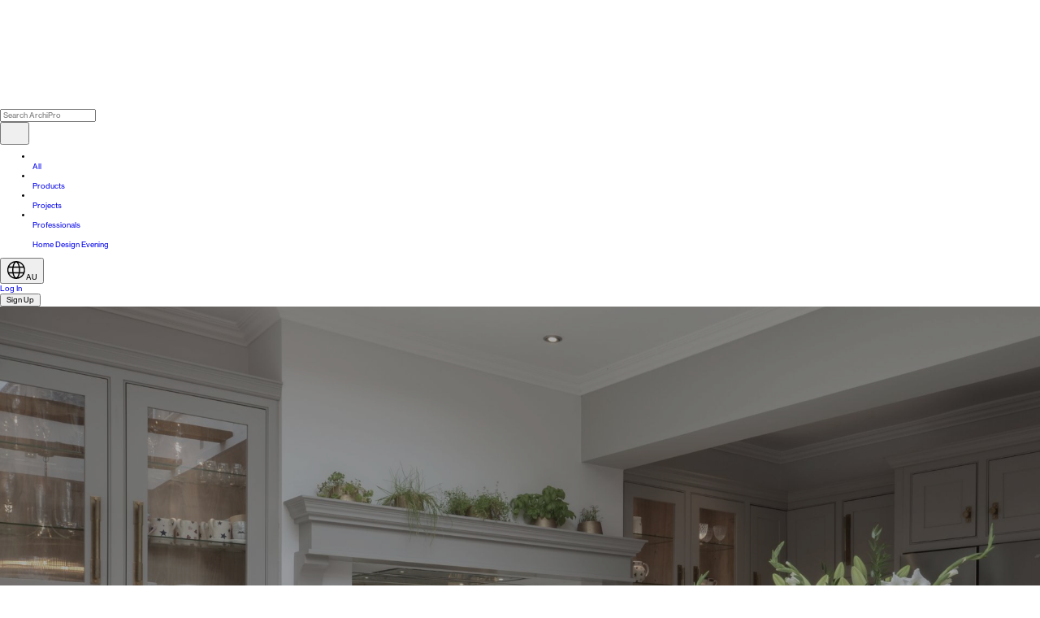

--- FILE ---
content_type: text/html; charset=utf-8
request_url: https://archipro.com.au/professional/spark-and-burnish
body_size: 35550
content:
<!DOCTYPE html>
    <html lang="en-au">
        <head>
        <meta charSet="utf-8"/><meta name="viewport" content="width=device-width, initial-scale=1.0, maximum-scale=1, viewport-fit=cover"/><meta name="application-name" content=" "/><meta name="msapplication-TileColor" content="#FFFFFF"/><meta name="msapplication-TileImage" content="/assets/website/ui/favicon-global-ninjas/favicon-new-144x144.png"/><meta name="msapplication-square70x70logo" content="/assets/website/ui/favicon-global-ninjas/favicon-new-70x70.png"/><meta name="msapplication-square150x150logo" content="/assets/website/ui/favicon-global-ninjas/favicon-new-150x150.png"/><meta name="msapplication-wide310x150logo" content="/assets/website/ui/favicon-global-ninjas/favicon-new-310x150.png"/><meta name="msapplication-square310x310logo" content="/assets/website/ui/favicon-global-ninjas/favicon-new-310x310.png"/><meta name="theme-color" content="#FFFFFF"/><link rel="stylesheet" href="/_build/v260112-234/remix/client/assets/desktopOnly-DuH-XHa1.css"/><link rel="stylesheet" href="/_build/v260112-234/remix/client/assets/tailwind-Ds5E0izf.css"/><link rel="preload" as="font" type="font/woff2" crossorigin="anonymous" href="/assets/website/fonts/neue-haas-grotesk-display-500.woff2"/><link rel="preload" as="font" type="font/woff2" crossorigin="anonymous" href="/assets/website/fonts/neue-haas-grotesk-text-400.woff2"/><title>Spark and Burnish</title><meta name="description" content="Our beautifully curated collection showcases a wide range of design options from around the globe. We only supply high quality hardware - so you can feel"/><meta property="og:title" content="Spark and Burnish"/><meta property="og:locale" content="en_AU"/><meta property="og:url" content="https://archipro.com.au/professional/spark-and-burnish"/><meta property="og:description" content="Our beautifully curated collection showcases a wide range of design options from around the globe. We only supply high quality hardware - so you can feel"/><meta property="og:image" content="https://archipro.com.au/images/s1/professional/product-supplier/MAISON-VERVLOET-1.jpg/[base64]"/><meta property="og:type" content="website"/><link rel="canonical" href="https://archipro.com.au/professional/spark-and-burnish"/><link rel="preload" as="image" fetchpriority="high" href="/images/cdn-images/width%3D1920%2Cquality%3D80/images/s1/professional/product-supplier/ARMAC-MARTIN-v2.jpg/[base64]" media="(min-width: 1024px)" imageSrcSet="/images/cdn-images/width%3D384%2Cquality%3D80/images/s1/professional/product-supplier/ARMAC-MARTIN-v2.jpg/[base64] 384w,/images/cdn-images/width%3D640%2Cquality%3D80/images/s1/professional/product-supplier/ARMAC-MARTIN-v2.jpg/[base64] 640w,/images/cdn-images/width%3D750%2Cquality%3D80/images/s1/professional/product-supplier/ARMAC-MARTIN-v2.jpg/[base64] 750w,/images/cdn-images/width%3D828%2Cquality%3D80/images/s1/professional/product-supplier/ARMAC-MARTIN-v2.jpg/[base64] 828w,/images/cdn-images/width%3D1080%2Cquality%3D80/images/s1/professional/product-supplier/ARMAC-MARTIN-v2.jpg/[base64] 1080w,/images/cdn-images/width%3D1200%2Cquality%3D80/images/s1/professional/product-supplier/ARMAC-MARTIN-v2.jpg/[base64] 1200w,/images/cdn-images/width%3D1920%2Cquality%3D80/images/s1/professional/product-supplier/ARMAC-MARTIN-v2.jpg/[base64] 1920w,/images/cdn-images/width%3D2048%2Cquality%3D80/images/s1/professional/product-supplier/ARMAC-MARTIN-v2.jpg/[base64] 2048w,/images/cdn-images/width%3D3840%2Cquality%3D80/images/s1/professional/product-supplier/ARMAC-MARTIN-v2.jpg/[base64] 3840w" imageSizes="100vw"/><script type="application/ld+json">{"@context":"http://schema.org","@graph":[{"@context":"http://schema.org","@graph":[{"@context":"http://schema.org","@type":"LocalBusiness","name":"Spark and Burnish","url":"https://archipro.com.au/professional/spark-and-burnish","address":[{"@type":"PostalAddress","streetAddress":"8 Hill Street","addressLocality":"Surry Hills","addressRegion":"New South Wales","postalCode":"2010","addressCountry":"AU","telephone":"02 8042 8495"}],"logo":"https://archipro.com.au/images/s1/MemberUploads/Spark-and-Burnish-final-2-2.png/eyJlZGl0cyI6W3sidHlwZSI6InJlc2l6ZSIsIm9wdGlvbnMiOnsid2lkdGgiOjM0MiwiaGVpZ2h0IjozMDIsImZpdCI6Imluc2lkZSJ9fV0sInF1YWxpdHkiOjkyLCJ0cmFuc3BhcmVudCI6dHJ1ZX0=","image":"https://archipro.com.au/images/s1/professional/product-supplier/2-1.png/[base64]"},{"@context":"http://schema.org","@type":"BreadcrumbList","itemListElement":[{"@type":"ListItem","position":1,"name":"Home","item":"https://archipro.com.au"},{"@type":"ListItem","position":2,"name":"Professionals","item":"https://archipro.com.au/professionals"},{"@type":"ListItem","position":3,"name":"Manufacturers and Suppliers","item":"https://archipro.com.au/professionals/product-supplier"},{"@type":"ListItem","position":4,"name":"Spark and Burnish","item":"https://archipro.com.au/professional/spark-and-burnish"}]}]},{"@context":"http://schema.org","@type":"BreadcrumbList","itemListElement":[{"@type":"ListItem","position":1,"name":"Home","item":"https://archipro.com.au"},{"@type":"ListItem","position":2,"name":"Professional","item":"https://archipro.com.au/professional"},{"@type":"ListItem","position":3,"name":"Spark and burnish","item":"https://archipro.com.au/professional/spark-and-burnish"}]}]}</script><link rel="preconnect" href="https://use.typekit.net"/><link rel="preconnect" href="https://p.typekit.net" crossorigin="anonymous"/><link rel="dns-prefetch" href="https://use.typekit.net"/><link rel="icon" type="image/png" sizes="196x196" href="/assets/website/ui/favicon-global-ninjas/favicon-new-196x196.png"/><link rel="icon" type="image/png" sizes="16x16" href="/assets/website/ui/favicon-global-ninjas/favicon-new-16x16.png"/><link rel="icon" type="image/png" sizes="32x32" href="/assets/website/ui/favicon-global-ninjas/favicon-new-32x32.png"/><link rel="icon" type="image/png" sizes="96x96" href="/assets/website/ui/favicon-global-ninjas/favicon-new-96x96.png"/><link rel="icon" type="image/png" sizes="128x128" href="/assets/website/ui/favicon-global-ninjas/favicon-new-128x128.png"/><link rel="icon" type="image/png" sizes="512x512" href="/assets/website/ui/favicon-global-ninjas/android-chrome-new-512x512.png"/><link rel="apple-touch-icon-precomposed" sizes="57x57" href="/assets/website/ui/favicon-global-ninjas/favicon-new-57x57.png"/><link rel="apple-touch-icon-precomposed" sizes="114x114" href="/assets/website/ui/favicon-global-ninjas/favicon-new-114x114.png"/><link rel="apple-touch-icon-precomposed" sizes="60x60" href="/assets/website/ui/favicon-global-ninjas/favicon-new-60x60.png"/><link rel="apple-touch-icon-precomposed" sizes="72x72" href="/assets/website/ui/favicon-global-ninjas/favicon-new-72x72.png"/><link rel="apple-touch-icon-precomposed" sizes="76x76" href="/assets/website/ui/favicon-global-ninjas/favicon-new-76x76.png"/><link rel="apple-touch-icon-precomposed" sizes="120x120" href="/assets/website/ui/favicon-global-ninjas/favicon-new-120x120.png"/><link rel="apple-touch-icon-precomposed" sizes="152x152" href="/assets/website/ui/favicon-global-ninjas/favicon-new-152x152.png"/><link rel="apple-touch-icon-precomposed" sizes="144x144" href="/assets/website/ui/favicon-global-ninjas/favicon-new-144x144.png"/><link rel="stylesheet" href="/assets/website/styles/swiper@9.1.0/swiper-bundle.min.css"/><script id="rescue-metrics-script-loader" src="https://pszyngeh.archipro.com.au/archipro-au.js"></script><script id="gtm-install">
                    (function(w,d,s,l,i){w[l]=w[l]||[];w[l].push({'gtm.start':
new Date().getTime(),event:'gtm.js'});var f=d.getElementsByTagName(s)[0],
j=d.createElement(s),dl=l!='dataLayer'?'&l='+l:'';j.defer=true;j.src=
'https://www.googletagmanager.com/gtm.js?id='+i+dl;f.parentNode.insertBefore(j,f);
})(window,document,'script','dataLayer','GTM-P8S3KPK');
                    </script><script defer="" id="gtm-init-user">
                        window.dataLayer = window.dataLayer || [];
                        window.dataLayer.push({
                          userID: undefined,
                          apUserID: 0
                        });
                    </script><script defer="" src="https://www.googletagmanager.com/gtag/js?id=G-E037Z40TCJ"></script><script id="ga-init">
                        window.dataLayer = window.dataLayer || [];

                        window.gtag = function () { dataLayer.push(arguments); };
                        gtag('js', new Date());

                        gtag('config', 'G-E037Z40TCJ');
                    </script><script defer="">
    if (typeof fbq === 'undefined') {
        !function(f,b,e,v,n,t,s)
          {if(f.fbq)return;n=f.fbq=function(){n.callMethod?
          n.callMethod.apply(n,arguments):n.queue.push(arguments)};
          if(!f._fbq)f._fbq=n;n.push=n;n.loaded=!0;n.version='2.0';
          n.queue=[];t=b.createElement(e);t.defer=!0;
          t.src=v;s=b.getElementsByTagName(e)[0];
          s.parentNode.insertBefore(t,s)}(window, document,'script',
          'https://connect.facebook.net/en_US/fbevents.js');
          fbq('init', 357014719790364);
          fbq('init', 452277869076223);
    } else {
        (function checkFBLoaded() {
            if (fbq.version > '2.0') {
                try {
                    var state = fbq.getState();
                    var hasPixel = false;
                    for (var itemState of state.pixels) {
                        if (
                            itemState.id === 357014719790364 ||
                            itemState.id === 452277869076223
                        ) {
                            hasPixel = true;
                        }
                    }
                    if (!hasPixel) {
                        fbq('init', 357014719790364);
                        fbq('init', 452277869076223);
                    }
                } catch (error) {
                    setTimeout(checkFBLoaded, 10);
                }
            } else {
                setTimeout(checkFBLoaded, 10);
            }
        })();
    }
</script><script id="hs-script-loader" defer="" src="//js.hs-scripts.com/3466610.js"></script><script defer="">
        !function(e){if(!window.pintrk){window.pintrk = function () {
        window.pintrk.queue.push(Array.prototype.slice.call(arguments))};var
        n=window.pintrk;n.queue=[],n.version="3.0";var
        t=document.createElement("script");t.async=!0,t.src=e;var
        r=document.getElementsByTagName("script")[0];
        r.parentNode.insertBefore(t,r)}}("https://s.pinimg.com/ct/core.js");
        pintrk('load', '2613941669903');
        pintrk('load', '2614168778004');
        pintrk('page');
</script><script data-obct="true" type="text/javascript">
/** DO NOT MODIFY THIS CODE**/
!function(_window, _document) {
    var OB_ADV_ID = '00d33626d7d86edf1328cd5dffba4d597d';
    if (_window.obApi) {
        var toArray = function(object) {
            return Object.prototype.toString.call(object) === '[object Array]' ? object : [object];
        };
        _window.obApi.marketerId = toArray(_window.obApi.marketerId).concat(toArray(OB_ADV_ID));
        return;
    }
    var api = _window.obApi = function() {
        api.dispatch ? api.dispatch.apply(api, arguments) : api.queue.push(arguments);
    };
    api.version = '1.1';
    api.loaded = true;
    api.marketerId = OB_ADV_ID;
    api.queue = [];
    var tag = _document.createElement('script');
    tag.async = true;
    tag.src = '//amplify.outbrain.com/cp/obtp.js';
    tag.type = 'text/javascript';
    var script = _document.getElementsByTagName('script')[0];
    script.parentNode.insertBefore(tag, script);
}(window, document);</script><script id="customersAi-script" type="text/javascript" async="" src="https://mm-uxrv.com/js/business_c3828590-d18f-447a-9ec5-1b98319f08e4-52629857.js"></script><style type="text/css" data-fela-rehydration="385" data-fela-type="FONT">@font-face{font-weight:400;font-style:normal;font-stretch:normal;font-display:swap;src:url('/assets/website/fonts/neue-haas-grotesk-display-400.woff2') format('woff2');font-family:"neue-haas-grotesk-display"}@font-face{font-weight:500;font-style:normal;font-stretch:normal;font-display:swap;src:url('/assets/website/fonts/neue-haas-grotesk-display-500.woff2') format('woff2');font-family:"neue-haas-grotesk-display"}@font-face{font-weight:600;font-style:normal;font-stretch:normal;font-display:swap;src:url('/assets/website/fonts/neue-haas-grotesk-display-600.woff2') format('woff2');font-family:"neue-haas-grotesk-display"}@font-face{font-weight:400;font-style:normal;font-stretch:normal;font-display:swap;src:url('/assets/website/fonts/neue-haas-grotesk-text-400.woff2') format('woff2');font-family:"neue-haas-grotesk-text"}@font-face{font-weight:500;font-style:normal;font-stretch:normal;font-display:swap;src:url('/assets/website/fonts/neue-haas-grotesk-text-500.woff2') format('woff2');font-family:"neue-haas-grotesk-text"}@font-face{font-weight:700;font-style:normal;font-stretch:normal;font-display:swap;src:url('/assets/website/fonts/neue-haas-grotesk-text-700.woff2') format('woff2');font-family:"neue-haas-grotesk-text"}@font-face{font-weight:400;font-style:normal;font-stretch:normal;font-display:swap;src:url('/assets/website/fonts/GesturaHeadline-Regular.woff2') format('woff2');font-family:"Gestura Headline Regular"}@font-face{font-weight:400;font-style:normal;font-stretch:normal;font-display:swap;src:url('/assets/website/fonts/GT-America-Extended-Regular.woff2') format('woff2');font-family:"GT America"}@font-face{font-weight:500;font-style:normal;font-stretch:normal;font-display:swap;src:url('/assets/website/fonts/GT-America-Extended-Medium.woff2') format('woff2');font-family:"GT America"}@font-face{font-weight:500;font-style:normal;font-stretch:normal;font-display:swap;src:url('/assets/website/fonts/GT-America-Extended-Medium-Trial.otf') format('opentype');font-family:"GT America Trial"}@font-face{font-weight:300;font-style:normal;font-stretch:normal;font-display:swap;src:url('/assets/website/fonts/GT-America-Extended-Light-Trial.otf') format('opentype');font-family:"GT America Trial Light"}@font-face{font-weight:400;font-style:normal;font-stretch:normal;font-display:swap;src:url('/assets/website/fonts/GT-America-Standard-Regular-Trial.otf') format('opentype');font-family:"GT America Trial Regular"}@font-face{font-weight:400;font-style:normal;font-stretch:normal;font-display:swap;src:url('/assets/website/fonts/fira-code-400.ttf') format('truetype');font-family:"Fira Code"}</style><style type="text/css" data-fela-rehydration="385" data-fela-type="STATIC">/*! normalize.css v8.0.1 | MIT License | github.com/necolas/normalize.css */html{line-height:1.15;-webkit-text-size-adjust:100%}body{margin:0}main{display:block}h1{font-size:2em;margin:.67em 0}hr{box-sizing:content-box;height:0;overflow:visible}pre{font-family:monospace,monospace;font-size:1em}a{background-color:transparent}abbr[title]{border-bottom:none;text-decoration:underline;text-decoration:underline dotted}b,strong{font-weight:bolder}code,kbd,samp{font-family:monospace,monospace;font-size:1em}small{font-size:80%}sub,sup{font-size:75%;line-height:0;position:relative;vertical-align:baseline}sub{bottom:-.25em}sup{top:-.5em}img{border-style:none}button,input,optgroup,select,textarea{font-family:inherit;font-size:100%;line-height:1.15;margin:0}button,input{overflow:visible}button,select{text-transform:none}[type=button],[type=reset],[type=submit],button{-webkit-appearance:button}[type=button]::-moz-focus-inner,[type=reset]::-moz-focus-inner,[type=submit]::-moz-focus-inner,button::-moz-focus-inner{border-style:none;padding:0}[type=button]:-moz-focusring,[type=reset]:-moz-focusring,[type=submit]:-moz-focusring,button:-moz-focusring{outline:1px dotted ButtonText}fieldset{padding:.35em .75em .625em}legend{box-sizing:border-box;color:inherit;display:table;max-width:100%;padding:0;white-space:normal}progress{vertical-align:baseline}textarea{overflow:auto}[type=checkbox],[type=radio]{box-sizing:border-box;padding:0}[type=number]::-webkit-inner-spin-button,[type=number]::-webkit-outer-spin-button{height:auto}input[type="search" i]:enabled:read-write:-webkit-any(:focus, :hover)::-webkit-search-cancel-button{display:none}[type=search]{-webkit-appearance:textfield;outline-offset:-2px}[type=search]::-webkit-search-decoration{-webkit-appearance:none}::-webkit-file-upload-button{-webkit-appearance:button;font:inherit}details{display:block}summary{display:list-item}template{display:none}[hidden]{display:none}body{padding:0;margin:0;font-family:'neue-haas-grotesk-text', sans-serif;font-size:0.875rem;line-height:1.3333}*{box-sizing:border-box;-webkit-tap-highlight-color:transparent}*:before{box-sizing:border-box}*:after{box-sizing:border-box}[hidden]{display:none!important}a:-webkit-any-link{text-decoration:none}a{text-decoration:none}html{font-size: 3.865vw;} @media (min-width: 744px){ html{font-size: 0.833vw;}} @media (min-width: 1921px){ html{font-size: min(16px, 0.833vw);}}</style><style type="text/css" data-fela-rehydration="385" data-fela-type="RULE">.a{min-height:100vh}.b{overflow-x:hidden}.d{flex:1}.e{display:flex}.f{flex-direction:column}.g{width:100%}.h{height:100%}.i{color:#343434}.j{background:#FFFFFF}.k{touch-action:auto}.l{margin-left:auto}.m{margin-right:auto}.n{box-sizing:border-box}.o{display:block}.p{max-width:1920px}.q{position:relative}.r{top:-2rem}.ag{padding:1.75rem 1.125rem 0rem 1.125rem}.av{margin-top:1rem}.ba{display:grid}.bb{grid-template-columns:1fr auto auto}.bc{grid-gap:0.625rem}.bd{align-items:end}.be{justify-items:flex-end}.bf{height:31.625rem}.bg{margin-bottom:4.25rem}.bo{justify-content:center}.bp{align-items:center}.bq .ui-subheader{font-size:1.875rem}.br .ui-subheader{color:#9B9B9B}.bs .ui-carousel{width:100%}.bt .ui-carousel{height:100%}.bu .ui-carousel .ui-carousel__paddlecontainer .ui-carouselPaddle{background-color:transparent}.bv .ui-carousel{min-width:25.875rem}.bx:after{content:''}.by:after{background:rgba(0,0,0, 0.3)}.bz:after{display:block}.ca:after{width:100%}.cb:after{height:100%}.cc:after{z-index:1}.ce{display:inline-block}.cf{height:77.8125rem}.cg .ui-carouselPaddle{border-radius:50%}.ch .ui-carouselPaddle{pointer-events:auto}.ci .ui-carouselOverlay{transition:opacity 150ms ease}.cj .ui-carouselOverlay{opacity:1}.cl .ui-carouselOverlay{padding:0rem}.cn:hover .ui-carouselOverlay{opacity:1}.co:hover .ui-carousel__paddlecontainer{align-items:center}.cp:hover .ui-carousel__paddlecontainer .ui-carouselPaddle{opacity:1}.cq{padding:0}.cr{margin:0}.cs{list-style:none}.ct{will-change:transform}.cu{overflow:hidden}.cv{justify-content:normal}.cw{align-items:normal}.cx{background:transparent}.cy .swiper{width:100%}.cz .swiper .swiper-pagination-fraction{display:flex}.da .swiper .swiper-pagination-fraction{justify-content:center}.db .swiper .swiper-pagination-fraction{position:absolute}.dc .swiper .swiper-pagination-fraction{left:50%}.dd .swiper .swiper-pagination-fraction{transform:translateX(-50%)}.de .swiper .swiper-pagination-fraction{border-radius:2.25rem}.df .swiper .swiper-pagination-fraction{width:3rem}.dg .swiper .swiper-pagination-fraction{padding:0.25rem}.dh .swiper .swiper-pagination-fraction{margin:0.5rem}.di .swiper .swiper-pagination-fraction{background:#E5E5E5}.dj .swiper .swiper-pagination-fraction{text-align:center}.dk .swiper .swiper-pagination-fraction{font-size:1rem}.dl .swiper .swiper-pagination-fraction{line-height:1}.dm .swiper .swiper-pagination-bullets{--swiper-pagination-bullet-horizontal-gap:0.125rem}.dn .swiper .swiper-pagination-bullets{--swiper-pagination-color:#FFFFFF}.do .swiper .swiper-pagination-bullets{--swiper-pagination-bullet-inactive-color:#E5E5E5}.dp .swiper .swiper-pagination-bullets{--swiper-pagination-bullet-inactive-opacity:1}.dq .swiper .swiper-pagination-bullets{max-width:3.4375rem}.dr .swiper .swiper-pagination-bullets{width:auto}.ds .swiper .swiper-pagination-bullets{white-space:nowrap}.dt .swiper .swiper-pagination-bullets{overflow:hidden}.du .swiper .swiper-pagination-bullets{transition:bottom 150ms ease}.dv .swiper .swiper-pagination-bullets{position:absolute}.dw .swiper .swiper-pagination-bullets{bottom:0.5625rem}.dx .swiper .swiper-pagination-bullets{left:50%}.dy .swiper .swiper-pagination-bullets{transform:translateX(-50%)}.dz .swiper .swiper-pagination-bullets{pointer-events:none}.ea .swiper .swiper-pagination-bullets .swiper-pagination-bullet{--swiper-pagination-bullet-size:0.4375rem}.eb .swiper .swiper-pagination-bullets .swiper-pagination-bullet{transform:scale(1) translateX(var(--carousel-bullets-offset, 0px))}.ec .swiper .swiper-pagination-bullets .swiper-pagination-bullet{transition:transform 250ms ease 100ms}.ed .swiper .swiper-pagination-bullets .swiper-pagination-bullet{filter:drop-shadow(0 1px 1px #C7C7C7)}.ej:focus{outline:none}.ek{border-radius:0}.el{width:initial}.em{height:initial}.en{background:#F2F1F0}.eo{opacity:1}.ep{border:0}.eq{line-height:1}.er img{mix-blend-mode:normal}.es{position:absolute}.et{top:0}.eu{left:0}.ev{right:0}.ew{bottom:0}.ex{pointer-events:none}.ey{object-fit:cover}.ez{transition:150ms}.fe{right:1.125rem}.ff{z-index:1}.fg{background-color:unset}.fh{bottom:-2rem}.fi{flex-direction:row}.fj{margin-left:0.25rem}.fk{background-color:rgba(255,255,255,0.3)}.fl{width:1.5rem}.fm.animate > div{transition:width 0.5s linear}.fn.animate > div{animation-fill-mode:forwards}.fp{background-color:#FFFFFF}.fq{height:0.125rem}.fw{grid-gap:5rem}.fy{justify-content:space-evenly}.fz{grid-template-columns:100%}.ga{-ms-grid-columns:100%}.gb > *{outline-offset:-3px}.gc{grid-template-columns:repeat(1, 1fr)}.gd{-ms-grid-columns:repeat(1, 1fr)}.ge{margin-bottom:0}.gf{width:27.25rem}.gg hr{margin:0 0 1.8125rem 0}.gh h3{margin-top:0}.gi h3{margin-bottom:1.25rem}.gj h3{color:#343434}.gk{width:56rem}.gm{justify-content:space-between}.gn{font-size:1rem}.go{line-height:1.5rem}.gp{margin-top:2.875rem}.gq{margin-bottom:1.75rem}.gr{letter-spacing:-0.02em}.gs a{color:#343434}.gt a:hover{color:#343434}.gy{border-bottom:1px solid #E5E5E5}.ha:only-child{display:none}.hb{text-transform:uppercase}.hc{font-family:'neue-haas-grotesk-text', sans-serif}.hd{font-weight:400}.he{font-size:1.5rem}.hf{line-height:1.1}.hg{padding:0rem 0rem 0.375rem 0rem}.hh{margin-bottom:-0.625rem}.hi:first-child{border-top:0}.hk .ui-listItem{border:0}.hl .ui-listItem{min-height:1.5rem}.hm .ui-listItem{margin-bottom:1rem}.hp .ui-listItem .ui-caption{font-size:1rem}.hq .ui-listItem .ui-caption{line-height:1.5}.ht .ui-listItem.ui-list__more-or-less{margin-top:-0.125rem}.hu .ui-listItem.ui-list__more-or-less{margin-bottom:0.0625rem}.hx .ui-listItem.ui-list__more-or-less .ui-caption{cursor:pointer}.hy .ui-listItem.ui-list__more-or-less .ui-caption{text-decoration:underline}.hz .ui-listItem.ui-list__more-or-less .ui-caption{text-decoration-skip-ink:none}.ia .ui-listItem.ui-list__more-or-less .ui-caption:hover{color:#707070}.id a{color:inherit}.ie a:hover{text-decoration:underline}.if:first-child{border-top:1px solid #343434}.ig .ui-list__more-or-less{cursor:pointer}.ih{text-decoration:none}.ii{min-height:3.125rem}.ij{border-bottom:1px solid #343434}.ik > a{display:flex}.il > a{align-items:center}.in:hover{color:#343434}.io svg{fill:#343434}.ip:hover svg{fill:#313131}.iq span{display:inline-block}.ir{font-size:1.25rem}.is{letter-spacing:0}.it{color:inherit}.iu{font-size:1.8125rem}.iv{line-height:100%}.iw{justify-content:flex-end}.ix{font-size:3.4375rem}.iy sup{font-size:55%}.iz > a{justify-content:flex-start}.ja > a{color:inherit}.jb > a{text-decoration:underline}.jc > a:hover{color:#707070}.jf > .ui-box p{margin-top:-0.125rem}.ji .ui-button{padding:0}.jj .ui-button{margin-top:1.25rem}.jk .ui-button{border-bottom-width:0.0625rem}.jl .ui-button .ui-label{text-transform:unset}.jm .ui-button .ui-label{font-size:1rem}.jn .ui-button .ui-label{letter-spacing:0}.jo .ui-button .ui-label{line-height:1}.jp .ui-button .ui-label{text-decoration-thickness:0.0625rem}.js .ui-button:hover{color:#707070}.jt .ui-button:hover{background-color:transparent}.ju .ui-button{text-underline-offset:0.1875rem}.jv .ui-button{color:#343434}.jw .ui-button{width:fit-content}.jx .ui-button> *{padding:0}.kb > div.ui-box a{color:#343434}.kc > div.ui-box a{text-decoration:underline}.kd > div.ui-box a:hover{color:#707070}.ke > div.ui-box p{margin-top:0rem}.kh ul{display:block}.ki ul{list-style:revert}.kj ul{padding-left:revert}.kk ul{margin:revert}.kl ul *{margin:0 0 0.5rem 0}.km ol{display:block}.kn ol{list-style:revert}.ko ol{padding-left:revert}.kp ol{margin:revert}.kq ol *{margin:0 0 0.5rem 0}.kr{height:2.5rem}.kt{transition:all 300ms}.ku{display:-webkit-box}.kv{-webkit-line-clamp:15}.kw{line-clamp:15}.kx{-webkit-box-orient:vertical}.ky{overflow-wrap:break-word}.kz{line-height:1.3}.la{height:auto}.lb{max-height:19.5rem}.lc p{margin-top:0}.ld p{margin-bottom:1.3rem}.le p{height:100%}.lf::after{content:" "}.lg::after{position:absolute}.lh::after{bottom:0}.li::after{left:0}.lj::after{width:100%}.lk::after{height:2rem}.ll::after{background:linear-gradient(180deg, rgba(255, 255, 255, 0) 0%, rgba(255, 255, 255, 100) 90%)}.lm > .ui-box > *{margin:0}.ln > .ui-box > *{font-size:inherit}.lo > .ui-box > *{line-height:inherit}.lp > .ui-box > *{letter-spacing:0}.lq > .ui-box > * a{color:#BEA78C}.lr > .ui-box > * a:link{color:#BEA78C}.ls > .ui-box > * strong, & b{font-weight:500}.lt > .ui-box > *:not(:last-child){margin-bottom:2.4375rem}.lu > .ui-box > *{padding-bottom:1.25rem}.lv .ui-box > :not(:last-child){padding-bottom:0}.lw{background-color:transparent}.lx{margin:0.9375rem 0rem 1rem 0rem}.mc{width:11.625rem}.md{line-height:1.5}.mg{margin-top:0}.mh{width:11.5625rem}.mi{margin-left:0.375rem}.mj a:hover{color:#707070}.mo{gap:0.875rem}.mp{pointer-events:auto}.mq:hover{cursor:pointer}.mr ui-icon svg{display:inline-block}.ms ui-icon svg{position:relative}.mt ui-icon svg path:first-child{fill:transparent}.mu ui-icon svg path{fill:#343434}.mv{speak:none}.mw{vertical-align:middle}.mx{height:1.5rem}.my{width:inherit}.mz{height:inherit}.na .ui-flex{margin:0.9375rem 0rem 1rem 0rem}.nb .ui-flex > .ui-box > div:nth-child(2){margin-top:1rem}.nd{margin-top:0.5rem}.ne .ui-label{line-height:0.875rem}.nf .ui-label{text-decoration:underline}.ng .ui-label{text-underline-offset:0.125rem}.nh .ui-label{font-size:0.875rem}.ni .ui-label{letter-spacing:0}.no:hover .ui-label{color:#707070}.np > div{font-size:1.25rem}.nq > div{cursor:pointer}.nr > div:hover{text-decoration:underline}.ns > a{font-size:1.25rem}.nt > a{line-height:1.1}.nu > a:hover{text-decoration:underline}.nv{text-decoration:underline}</style><style type="text/css" data-fela-rehydration="385" data-fela-type="RULE" data-fela-support="true">@supports (height: 100dvh){.c{min-height:100dvh}}</style><style type="text/css" data-fela-rehydration="385" data-fela-type="RULE" media="screen and (min-width: 1px)">.ah{padding:0}.ai{display:grid}.aj{align-items:end}.ak{background:rgba(255, 255, 255, 0.5)}.al{backdrop-filter:blur(10px)}.am{grid-template-columns:57.75rem 1fr}.an{align-items:center}.ao{min-height:6.25rem}.ap{padding:1.25rem 3.125rem}.ar{display:flex}.as{flex-direction:column}.at{justify-content:flex-end}.au{position:relative}.aw{align-items:flex-end}.ax{justify-content:space-between}.ay{margin:0}.az{padding-left:1.125rem}.fb{right:3.125rem}.fd{bottom:3.75rem}.fo{width:3rem}.fr{width:0.25rem}</style><style type="text/css" data-fela-rehydration="385" data-fela-type="RULE" media="screen and (min-width: 1px) and (hover: hover) and (pointer: fine)">.cm .ui-carouselOverlay{opacity:0}.ee .swiper .swiper-pagination{opacity:0}.ef .swiper .swiper-pagination-bullets{bottom:0}.eg:hover .swiper .swiper-pagination{opacity:1}.eh:hover .swiper .swiper-pagination-bullets{bottom:1.3125rem}.ei:hover .swiper .swiper-pagination-bullets .swiper-pagination-bullet{filter:none}</style><style type="text/css" data-fela-rehydration="385" data-fela-type="RULE" media="screen and (min-width: 2px)">.s{z-index:3}.t > div{box-shadow:none}.bh{margin-bottom:0}.bi{width:100%}.bj{aspect-ratio:1920 / 1245}.bk{height:auto}.bl{position:relative}.bw .ui-carousel{min-width:unset}.cd:after{position:absolute}.fs{margin-bottom:-0.0625rem}.ft{padding-bottom:15rem}.fu{min-height:unset}.fv{padding:0rem 3.125rem}.fx{grid-gap:7.5rem}.gu{font-size:1rem}.gv{margin-bottom:1.25rem}.gw{line-height:1.3}.gx{font-size:1.375rem}.gz{border-bottom:1px solid #000000}.hj{padding:4.25rem 0rem 0.5rem 0rem}.hn .ui-listItem{min-height:unset}.ho .ui-listItem{margin-bottom:0.5rem}.hr .ui-listItem .ui-caption{line-height:1.1}.hs .ui-listItem .ui-caption{letter-spacing:-0.02em}.hv .ui-listItem.ui-list__more-or-less{margin-top:inherit}.hw .ui-listItem.ui-list__more-or-less{margin-bottom:1.125rem}.ib .ui-listItem.ui-list__more-or-less .ui-caption{font-family:'neue-haas-grotesk-text', sans-serif}.ic .ui-listItem.ui-list__more-or-less .ui-caption{font-weight:500}.im{border-bottom:1px solid #343434}.jd{width:56rem}.je{color:#343434}.jg > .ui-box p{margin-top:0}.jh > .ui-box p{font-weight:400}.jq .ui-button .ui-label{line-height:1.3}.jr .ui-button .ui-label{font-weight:400}.jy .ui-button{line-height:1.3}.jz .ui-button{font-weight:400}.ka .ui-button{margin-top:1.1875rem}.kf > div.ui-box p{margin-top:0}.kg > div.ui-box p{font-weight:400}.ks{height:5.625rem}.ly{margin:0}.lz{padding:1.25rem 0rem}.ma{min-height:3.5rem}.mb{align-items:flex-start}.me{width:22.5rem}.mf{line-height:1}.mk{letter-spacing:-0.02em}.ml{font-weight:500}.mm{width:inherit}.mn{margin-left:0}.nc .ui-flex{margin:0}.nj .ui-label{font-size:1rem}.nk .ui-label{line-height:1.3}.nl .ui-label{letter-spacing:-0.02em}.nm .ui-label{font-weight:500}.nn{margin-top:0}</style><style type="text/css" data-fela-rehydration="385" data-fela-type="RULE" media="(min-width: 1921px)">.u{top:0}.v{display:flex}.w{justify-content:center}.x{padding:0}.y{width:120rem}.z{position:relative}.ab{left:0}.ac{box-shadow:none}.ae > div{width:120rem}.af > div{box-shadow:none}.aq{padding:1.25rem 0rem}.bm{aspect-ratio:1920 / 1245}.bn{width:100%}.gl{width:62.25rem}</style>
        </head>
        <body>
            <div id='root'><div style="background-color:#ffffff"><script id="snitcher-script" type="text/javascript">
!function(s,n,i,t,c,h){s.SnitchObject=i;s[i]||(s[i]=function(){
    (s[i].q=s[i].q||[]).push(arguments)});s[i].l=+new Date;c=n.createElement(t);
    h=n.getElementsByTagName(t)[0];c.src='//snid.snitcher.com/8427628.js';
    h.parentNode.insertBefore(c,h)}(window,document,'snid','script');
    snid('verify', '8427628');</script><noscript><iframe src="https://www.googletagmanager.com/ns.html?id=GTM-P8S3KPK" height="0" width="0" style="display:none;visibility:hidden" title="gtm-tracker"></iframe></noscript><noscript><img height="1" width="1" style="display:none" src="https://www.facebook.com/tr?id=357014719790364&amp;ev=PageView&amp;noscript=1"/><img height="1" width="1" style="display:none" src="https://www.facebook.com/tr?id=452277869076223&amp;ev=PageView&amp;noscript=1"/></noscript><noscript><img height="1" width="1" style="display:none" alt="" src="https://ct.pinterest.com/v3/?event=init&amp;tid=2613941669903&amp;noscript=1"/><img height="1" width="1" style="display:none" alt="" src="https://ct.pinterest.com/v3/?event=init&amp;tid=2614168778004&amp;noscript=1"/></noscript><div class="ui-provider" dir="ltr"><div class="ui-flex e f a b c" id="app-page-layout"><div class=""><div class="mx-auto w-full qhd:max-w-[1920px]"><div class="z-fixed bg-transparent text-gray-50 absolute md:rocco-header z-50 h-48 w-full translate-y-0 grid grid-cols-[auto_1fr_auto] items-center gap-x-20 px-12 transition-all duration-300 ease-in-out lg:gap-x-16 qhd:mx-auto qhd:max-w-[1920px] qhd:px-12"><div class="flex h-48 items-center transition-[height] duration-200 ease-in-out"><a aria-label="Home" class="text-gray-50 block w-[40px] sm:w-[50px] md:w-[60px] lg:w-[80px] xl:w-[110px] 2xl:w-[140px]" href="/" target="_self"><div><svg width="140" height="108" viewBox="0 0 140 108" fill="none" xmlns="http://www.w3.org/2000/svg" class="h-full w-full"><path d="M88.3731 0.00805858V0L98.5316 18.8266L98.5578 18.8949H70.2561C69.939 18.8511 69.6133 18.9094 69.3485 19.0574C69.0837 19.2054 68.9008 19.4314 68.8388 19.6871C61.79 34.8196 54.7318 49.9482 47.6642 65.073L47.2107 66.0949H119.591C119.909 66.0658 120.23 66.1329 120.492 66.2833C120.753 66.4336 120.937 66.6568 121.008 66.9101C127.235 80.2208 133.466 93.5392 139.702 106.865L140 107.554H112.986C112.732 107.582 112.474 107.531 112.264 107.412C112.054 107.293 111.907 107.114 111.852 106.911C108.299 99.2569 104.733 91.6027 101.151 83.9484C101.084 83.7281 100.917 83.5364 100.683 83.411C100.45 83.2856 100.167 83.2356 99.8901 83.271H40.1241C39.8373 83.2297 39.5419 83.2795 39.2991 83.4099C39.0564 83.5402 38.8848 83.7413 38.8201 83.9714C35.2485 91.6256 31.6675 99.3143 28.0769 107.037C28.0294 107.211 27.905 107.364 27.7273 107.467C27.5496 107.571 27.331 107.618 27.1131 107.6H0C0.0417166 107.499 0.0776759 107.402 0.112114 107.309L0.112126 107.309C0.171286 107.15 0.22596 107.003 0.297623 106.865C6.1275 94.3735 11.9574 81.8856 17.7872 69.4015C28.5021 46.4388 39.2076 23.5066 49.9035 0.605095C49.9579 0.414276 50.0988 0.246974 50.2984 0.136387C50.4979 0.0257991 50.7414 -0.0200019 50.9807 0.00805858H88.3731Z" fill="white"></path><path fill-rule="evenodd" clip-rule="evenodd" d="M113.479 18.9883C115.379 18.9883 116.928 20.5301 116.83 22.427C115.07 56.2789 87.4837 83.1773 53.711 83.1773H39.0078V64.513H53.711C78.4692 64.513 98.5398 44.1309 98.5398 18.9883H113.479Z" fill="white"></path></svg></div></a></div><div class="relative grid h-[65%] w-full grid-rows-[1fr_1fr] items-center transition-all duration-300"><div class="relative z-30 flex w-full items-center"><div class="relative mx-auto w-full bg-transparent"><form role="search"><div class="relative flex items-center justify-between overflow-hidden h-16.5 rounded-full bg-black/20 px-4 text-xl backdrop-blur-xl"><div class="ml-2 mr-2"><svg xmlns="http://www.w3.org/2000/svg" width="20" height="20" viewBox="0 0 20 20" fill="none" class="size-5 stroke-white"><path d="M15.042 3.32208C15.779 4.05887 16.3636 4.9337 16.7625 5.89648C17.1614 6.85926 17.3667 7.89116 17.3667 8.9333C17.3667 9.97545 17.1614 11.0074 16.7625 11.9702C16.3636 12.933 15.779 13.8077 15.042 14.5445C13.5542 16.0314 11.5368 16.8667 9.43336 16.8667C7.32993 16.8667 5.31256 16.0314 3.82474 14.5445C3.08773 13.8077 2.50306 12.933 2.10418 11.9702C1.70529 11.0074 1.5 9.97545 1.5 8.9333C1.5 7.89116 1.70529 6.85926 2.10418 5.89648C2.50306 4.9337 3.08773 4.05887 3.82474 3.32208C5.31256 1.83519 7.32993 1 9.43336 1C11.5368 1 13.5542 1.83519 15.042 3.32208V3.32208Z" fill="none" stroke-width="1.5" stroke-linecap="square" stroke-linejoin="round"></path><path d="M18.5016 17.9996L15.1016 14.5996" fill="none" stroke-width="1.5" stroke-linecap="square" stroke-linejoin="round"></path></svg></div><input type="search" enterKeyHint="search" placeholder="Search ArchiPro" class="w-full bg-transparent placeholder:text-ellipsis [&amp;::-webkit-search-cancel-button]:hidden py-3 pl-2 pr-0 outline-none text-white placeholder:text-[#e4e4e4]" aria-autocomplete="list" autoComplete="off" aria-controls="search-autocomplete" name="search" tabindex="0" value=""/><div class="flex items-center gap-x-2 relative -right-2"><button class="rocco-button group z-1 inline-flex cursor-pointer items-center justify-center overflow-hidden whitespace-nowrap border border-transparent ring-offset-background focus-visible:outline-none focus-visible:ring-2 focus-visible:ring-ring focus-visible:ring-offset-2 disabled:pointer-events-none disabled:opacity-50 bg-[#d6d6d6] fill-[#323232] text-[#323232] hover:bg-[#c6c6c6] size-13.5 p-1 rounded-full font-medium text-base" type="submit" aria-label="Submit Search" style="opacity:1"><svg xmlns="http://www.w3.org/2000/svg" width="20" height="20" viewBox="0 0 20 20" fill="none" class="size-5 stroke-[#323232]"><path d="M15.042 3.32208C15.779 4.05887 16.3636 4.9337 16.7625 5.89648C17.1614 6.85926 17.3667 7.89116 17.3667 8.9333C17.3667 9.97545 17.1614 11.0074 16.7625 11.9702C16.3636 12.933 15.779 13.8077 15.042 14.5445C13.5542 16.0314 11.5368 16.8667 9.43336 16.8667C7.32993 16.8667 5.31256 16.0314 3.82474 14.5445C3.08773 13.8077 2.50306 12.933 2.10418 11.9702C1.70529 11.0074 1.5 9.97545 1.5 8.9333C1.5 7.89116 1.70529 6.85926 2.10418 5.89648C2.50306 4.9337 3.08773 4.05887 3.82474 3.32208C5.31256 1.83519 7.32993 1 9.43336 1C11.5368 1 13.5542 1.83519 15.042 3.32208V3.32208Z" fill="none" stroke-width="1.5" stroke-linecap="square" stroke-linejoin="round"></path><path d="M18.5016 17.9996L15.1016 14.5996" fill="none" stroke-width="1.5" stroke-linecap="square" stroke-linejoin="round"></path></svg></button></div></div></form></div></div><div class="relative z-0 -mt-5 flex w-full justify-start pl-6 transition-all duration-300 ease-in-out animate-fade-in-bottom"><nav class="w-full"><ul class="flex text-5 space-x-8 mt-6"><li><a class="group block whitespace-nowrap text-base decoration-3 underline-offset-8 data-[active]:underline md:text-5 text-white hover:text-white" href="/" target="_self"><br/><span class="font-medium group-hover:underline group-hover:decoration-[3px] underline decoration-[3px]">All</span></a></li><li><a class="group block whitespace-nowrap text-base decoration-3 underline-offset-8 data-[active]:underline md:text-5 text-white hover:text-white" href="/products" target="_self"><br/><span class="font-medium group-hover:underline group-hover:decoration-[3px]">Products</span></a></li><li><a class="group block whitespace-nowrap text-base decoration-3 underline-offset-8 data-[active]:underline md:text-5 text-white hover:text-white" href="/projects" target="_self"><br/><span class="font-medium group-hover:underline group-hover:decoration-[3px]">Projects</span></a></li><li><a class="group block whitespace-nowrap text-base decoration-3 underline-offset-8 data-[active]:underline md:text-5 text-white hover:text-white" href="/professionals" target="_self"><br/><span class="font-medium group-hover:underline group-hover:decoration-[3px]">Professionals</span></a></li><li style="margin-left:auto;padding-right:1.5rem;display:block"><a href="/home-design-event" class="group block whitespace-nowrap text-base decoration-3 underline-offset-8 data-[active]:underline md:text-5 text-white hover:text-white" target="_self"><br/><span class="font-medium group-hover:underline group-hover:decoration-[3px]">Home Design Evening</span></a></li></ul></nav></div></div><div class="relative grid h-[65%] w-full grid-rows-[1fr_1fr] items-center transition-all duration-300 ease-in-out"><div class="flex items-center justify-end gap-x-10 transition-all duration-300 ease-in-out"><div class="flex h-full items-center"><button type="button" aria-haspopup="dialog" aria-expanded="false" aria-controls="radix-:R3l2mp5:" data-state="closed" data-slot="popover-trigger"><div class="flex items-center gap-x-2 fill-white text-white"><svg width="24" height="24" viewBox="0 0 24 24" xmlns="http://www.w3.org/2000/svg" class="size-6"><path d="M11.8903 1C5.81521 1 0.890625 5.92458 0.890625 11.9997C0.890625 18.0747 5.81521 22.9993 11.8903 22.9993C17.9654 22.9993 22.8899 18.0747 22.8899 11.9997C22.8899 5.92458 17.966 1 11.8903 1ZM21.0294 14.7896H16.5509C16.6592 13.9006 16.7178 12.9655 16.7178 12.0003C16.7178 11.035 16.6599 10.1 16.5509 9.21099H21.0294C21.3003 10.1038 21.4408 11.0413 21.4408 12.0003C21.4408 12.9592 21.3003 13.8974 21.0294 14.7896ZM11.8903 21.232C11.2438 21.232 10.4222 20.3386 9.79721 18.9556C9.44185 18.1699 9.15265 17.2462 8.93906 16.2381H14.8409C14.6273 17.2456 14.3381 18.1692 13.9827 18.9556C13.3577 20.3386 12.5361 21.232 11.8897 21.232H11.8903ZM8.69271 14.7896C8.57425 13.8911 8.51251 12.9511 8.51251 12.0003C8.51251 11.0495 8.57488 10.1095 8.69271 9.21099H15.0885C15.2069 10.1095 15.2687 11.0495 15.2687 12.0003C15.2687 12.9511 15.2063 13.8911 15.0885 14.7896H8.69271ZM2.33977 11.9997C2.33977 11.0407 2.48028 10.1025 2.7512 9.21036H7.2297C7.12133 10.0994 7.06273 11.0344 7.06273 11.9997C7.06273 12.9649 7.1207 13.8999 7.2297 14.7889H2.7512C2.48028 13.8961 2.33977 12.9586 2.33977 11.9997ZM11.8903 2.76796C12.5367 2.76796 13.3583 3.66139 13.9834 5.04438C14.3387 5.83007 14.6279 6.75374 14.8415 7.76185H8.93969C9.15328 6.75437 9.44248 5.83007 9.79784 5.04438C10.4229 3.66139 11.2445 2.76796 11.8909 2.76796H11.8903ZM20.4541 7.76122H16.3228C15.9107 5.65554 15.2013 3.90081 14.3116 2.75725C15.9359 3.18002 17.426 4.02809 18.6439 5.246C19.3906 5.99263 19.9979 6.84195 20.4541 7.76122ZM5.13726 5.24663C6.3558 4.02809 7.84527 3.18065 9.46958 2.75788C8.57993 3.90144 7.87047 5.65554 7.45841 7.76185H3.32708C3.78325 6.84258 4.39063 5.99389 5.13726 5.24663ZM3.32708 16.2387H7.45841C7.87047 18.3444 8.57993 20.0991 9.46958 21.2427C7.84527 20.8199 6.35517 19.9719 5.13726 18.7539C4.39063 18.0073 3.78325 17.158 3.32708 16.2387ZM18.6439 18.7533C17.4254 19.9719 15.9359 20.8193 14.3116 21.2421C15.2013 20.0985 15.9107 18.3444 16.3228 16.2381H20.4541C19.9979 17.1574 19.3906 18.0061 18.6439 18.7533Z"></path></svg><span class="cursor-pointer text-base decoration-2 underline-offset-8 hover:underline">AU</span></div></button></div><a aria-label="Log In" class="flex min-w-18 items-center text-base font-medium decoration-2 underline-offset-8 hover:underline md:min-w-14 text-gray-50 hover:text-gray-50" href="/professional/spark-and-burnish" target="_self">Log In</a><div><button class="rocco-button group z-1 inline-flex cursor-pointer items-center justify-center overflow-hidden whitespace-nowrap border border-transparent ring-offset-background focus-visible:outline-none focus-visible:ring-2 focus-visible:ring-ring focus-visible:ring-offset-2 disabled:pointer-events-none disabled:opacity-50 bg-black fill-white text-white hover:bg-gray-700 px-6 py-2 rounded-full font-medium text-base min-w-32">Sign Up</button></div></div></div></div></div></div><div class="d app-page-content" id="app-page-content"><div class="g h i j k"><div role="group" class="ui-container g l m n o p j"><div class="relative w-full"><div class="g bf q bg bh bi bj bk bl bm bn"><div class="q e bo bp h g bq br bs bt bu bv bw bx by bz ca cb cc cd"><div class="ui-carousel ce q g cf cg ch ci cj cl cm cn co cp" aria-roledescription="carousel"><div class="ui-carousel__itemscontainer cq cr e cs ct g cf cu cv cw cx cy cz da db dc dd de df dg dh di dj dk dl dm dn do dp dq dr ds dt du dv dw dx dy dz ea eb ec ed ee ef eg eh ei"><div class="swiper"><div class="swiper-wrapper"><div class="swiper-slide"><div class="ui-carouselItem g h ej" index="0" content="[object Object]" swiper="[object Object]"><span class="ui-image n e cu ek el em en eo ep cr cq eq er es et eu ev ew"><img class="ui-image-element es h g eu et ev ew ex ey" data-layout="fill" srcSet="/images/cdn-images/width%3D384%2Cquality%3D80/images/s1/professional/product-supplier/ARMAC-MARTIN-v2.jpg/[base64] 384w, /images/cdn-images/width%3D640%2Cquality%3D80/images/s1/professional/product-supplier/ARMAC-MARTIN-v2.jpg/[base64] 640w, /images/cdn-images/width%3D750%2Cquality%3D80/images/s1/professional/product-supplier/ARMAC-MARTIN-v2.jpg/[base64] 750w, /images/cdn-images/width%3D828%2Cquality%3D80/images/s1/professional/product-supplier/ARMAC-MARTIN-v2.jpg/[base64] 828w, /images/cdn-images/width%3D1080%2Cquality%3D80/images/s1/professional/product-supplier/ARMAC-MARTIN-v2.jpg/[base64] 1080w, /images/cdn-images/width%3D1200%2Cquality%3D80/images/s1/professional/product-supplier/ARMAC-MARTIN-v2.jpg/[base64] 1200w, /images/cdn-images/width%3D1920%2Cquality%3D80/images/s1/professional/product-supplier/ARMAC-MARTIN-v2.jpg/[base64] 1920w, /images/cdn-images/width%3D2048%2Cquality%3D80/images/s1/professional/product-supplier/ARMAC-MARTIN-v2.jpg/[base64] 2048w, /images/cdn-images/width%3D3840%2Cquality%3D80/images/s1/professional/product-supplier/ARMAC-MARTIN-v2.jpg/[base64] 3840w" src="/images/cdn-images/width%3D3840%2Cquality%3D80/images/s1/professional/product-supplier/ARMAC-MARTIN-v2.jpg/[base64]" alt="Hero Banner for Spark and Burnish" loading="eager" height="100" width="100" sizes="100vw" id=":Rm6b9am2mp5:" onload="this.style.removeProperty(&quot;opacity&quot;)"/></span></div></div><div class="swiper-slide"><div class="ui-carouselItem g h ej" index="1" content="[object Object]" swiper="[object Object]"><span class="ui-image n e cu ek el em en eo ep cr cq eq er es et eu ev ew"><img class="ui-image-element es h g eu et ev ew ez ex ey" data-layout="fill" srcSet="/images/cdn-images/width%3D384%2Cquality%3D80/images/s1/professional/product-supplier/MAISON-VERVLOET-1.jpg/[base64] 384w, /images/cdn-images/width%3D640%2Cquality%3D80/images/s1/professional/product-supplier/MAISON-VERVLOET-1.jpg/[base64] 640w, /images/cdn-images/width%3D750%2Cquality%3D80/images/s1/professional/product-supplier/MAISON-VERVLOET-1.jpg/[base64] 750w, /images/cdn-images/width%3D828%2Cquality%3D80/images/s1/professional/product-supplier/MAISON-VERVLOET-1.jpg/[base64] 828w, /images/cdn-images/width%3D1080%2Cquality%3D80/images/s1/professional/product-supplier/MAISON-VERVLOET-1.jpg/[base64] 1080w, /images/cdn-images/width%3D1200%2Cquality%3D80/images/s1/professional/product-supplier/MAISON-VERVLOET-1.jpg/[base64] 1200w, /images/cdn-images/width%3D1920%2Cquality%3D80/images/s1/professional/product-supplier/MAISON-VERVLOET-1.jpg/[base64] 1920w, /images/cdn-images/width%3D2048%2Cquality%3D80/images/s1/professional/product-supplier/MAISON-VERVLOET-1.jpg/[base64] 2048w, /images/cdn-images/width%3D3840%2Cquality%3D80/images/s1/professional/product-supplier/MAISON-VERVLOET-1.jpg/[base64] 3840w" src="/images/cdn-images/width%3D3840%2Cquality%3D80/images/s1/professional/product-supplier/MAISON-VERVLOET-1.jpg/[base64]" alt="Supporting Image 1 for Spark and Burnish" loading="lazy" height="100" width="100" sizes="100vw" id=":Rmab9am2mp5:" onload="this.style.removeProperty(&quot;opacity&quot;)"/></span></div></div><div class="swiper-slide"><div class="ui-carouselItem g h ej" index="2" content="[object Object]" swiper="[object Object]"><span class="ui-image n e cu ek el em en eo ep cr cq eq er es et eu ev ew"><img class="ui-image-element es h g eu et ev ew ez ex ey" data-layout="fill" srcSet="/images/cdn-images/width%3D384%2Cquality%3D80/images/s1/professional/product-supplier/A00F6D19-9417-4902-A71B-89BDDCCA48EA.jpeg/[base64] 384w, /images/cdn-images/width%3D640%2Cquality%3D80/images/s1/professional/product-supplier/A00F6D19-9417-4902-A71B-89BDDCCA48EA.jpeg/[base64] 640w, /images/cdn-images/width%3D750%2Cquality%3D80/images/s1/professional/product-supplier/A00F6D19-9417-4902-A71B-89BDDCCA48EA.jpeg/[base64] 750w, /images/cdn-images/width%3D828%2Cquality%3D80/images/s1/professional/product-supplier/A00F6D19-9417-4902-A71B-89BDDCCA48EA.jpeg/[base64] 828w, /images/cdn-images/width%3D1080%2Cquality%3D80/images/s1/professional/product-supplier/A00F6D19-9417-4902-A71B-89BDDCCA48EA.jpeg/[base64] 1080w, /images/cdn-images/width%3D1200%2Cquality%3D80/images/s1/professional/product-supplier/A00F6D19-9417-4902-A71B-89BDDCCA48EA.jpeg/[base64] 1200w, /images/cdn-images/width%3D1920%2Cquality%3D80/images/s1/professional/product-supplier/A00F6D19-9417-4902-A71B-89BDDCCA48EA.jpeg/[base64] 1920w, /images/cdn-images/width%3D2048%2Cquality%3D80/images/s1/professional/product-supplier/A00F6D19-9417-4902-A71B-89BDDCCA48EA.jpeg/[base64] 2048w, /images/cdn-images/width%3D3840%2Cquality%3D80/images/s1/professional/product-supplier/A00F6D19-9417-4902-A71B-89BDDCCA48EA.jpeg/[base64] 3840w" src="/images/cdn-images/width%3D3840%2Cquality%3D80/images/s1/professional/product-supplier/A00F6D19-9417-4902-A71B-89BDDCCA48EA.jpeg/[base64]" alt="Supporting Image 2 for Spark and Burnish" loading="lazy" height="100" width="100" sizes="100vw" id=":Rmeb9am2mp5:" onload="this.style.removeProperty(&quot;opacity&quot;)"/></span></div></div><div class="swiper-slide"><div class="ui-carouselItem g h ej" index="3" content="[object Object]" swiper="[object Object]"><span class="ui-image n e cu ek el em en eo ep cr cq eq er es et eu ev ew"><img class="ui-image-element es h g eu et ev ew ez ex ey" data-layout="fill" srcSet="/images/cdn-images/width%3D384%2Cquality%3D80/images/s1/professional/product-supplier/A00F6D19-9417-4902-A71B-89BDDCCA48EA-v2.jpeg/[base64] 384w, /images/cdn-images/width%3D640%2Cquality%3D80/images/s1/professional/product-supplier/A00F6D19-9417-4902-A71B-89BDDCCA48EA-v2.jpeg/[base64] 640w, /images/cdn-images/width%3D750%2Cquality%3D80/images/s1/professional/product-supplier/A00F6D19-9417-4902-A71B-89BDDCCA48EA-v2.jpeg/[base64] 750w, /images/cdn-images/width%3D828%2Cquality%3D80/images/s1/professional/product-supplier/A00F6D19-9417-4902-A71B-89BDDCCA48EA-v2.jpeg/[base64] 828w, /images/cdn-images/width%3D1080%2Cquality%3D80/images/s1/professional/product-supplier/A00F6D19-9417-4902-A71B-89BDDCCA48EA-v2.jpeg/[base64] 1080w, /images/cdn-images/width%3D1200%2Cquality%3D80/images/s1/professional/product-supplier/A00F6D19-9417-4902-A71B-89BDDCCA48EA-v2.jpeg/[base64] 1200w, /images/cdn-images/width%3D1920%2Cquality%3D80/images/s1/professional/product-supplier/A00F6D19-9417-4902-A71B-89BDDCCA48EA-v2.jpeg/[base64] 1920w, /images/cdn-images/width%3D2048%2Cquality%3D80/images/s1/professional/product-supplier/A00F6D19-9417-4902-A71B-89BDDCCA48EA-v2.jpeg/[base64] 2048w, /images/cdn-images/width%3D3840%2Cquality%3D80/images/s1/professional/product-supplier/A00F6D19-9417-4902-A71B-89BDDCCA48EA-v2.jpeg/[base64] 3840w" src="/images/cdn-images/width%3D3840%2Cquality%3D80/images/s1/professional/product-supplier/A00F6D19-9417-4902-A71B-89BDDCCA48EA-v2.jpeg/[base64]" alt="Supporting Image 3 for Spark and Burnish" loading="lazy" height="100" width="100" sizes="100vw" id=":Rmib9am2mp5:" onload="this.style.removeProperty(&quot;opacity&quot;)"/></span></div></div><div class="swiper-slide"><div class="ui-carouselItem g h ej" index="4" content="[object Object]" swiper="[object Object]"><span class="ui-image n e cu ek el em en eo ep cr cq eq er es et eu ev ew"><img class="ui-image-element es h g eu et ev ew ez ex ey" data-layout="fill" srcSet="/images/cdn-images/width%3D384%2Cquality%3D80/images/s1/professional/product-supplier/2-1.png/[base64] 384w, /images/cdn-images/width%3D640%2Cquality%3D80/images/s1/professional/product-supplier/2-1.png/[base64] 640w, /images/cdn-images/width%3D750%2Cquality%3D80/images/s1/professional/product-supplier/2-1.png/[base64] 750w, /images/cdn-images/width%3D828%2Cquality%3D80/images/s1/professional/product-supplier/2-1.png/[base64] 828w, /images/cdn-images/width%3D1080%2Cquality%3D80/images/s1/professional/product-supplier/2-1.png/[base64] 1080w, /images/cdn-images/width%3D1200%2Cquality%3D80/images/s1/professional/product-supplier/2-1.png/[base64] 1200w, /images/cdn-images/width%3D1920%2Cquality%3D80/images/s1/professional/product-supplier/2-1.png/[base64] 1920w, /images/cdn-images/width%3D2048%2Cquality%3D80/images/s1/professional/product-supplier/2-1.png/[base64] 2048w, /images/cdn-images/width%3D3840%2Cquality%3D80/images/s1/professional/product-supplier/2-1.png/[base64] 3840w" src="/images/cdn-images/width%3D3840%2Cquality%3D80/images/s1/professional/product-supplier/2-1.png/[base64]" alt="Supporting Image 4 for Spark and Burnish" loading="lazy" height="100" width="100" sizes="100vw" id=":Rmmb9am2mp5:" onload="this.style.removeProperty(&quot;opacity&quot;)"/></span></div></div></div></div></div></div><div class="fb fd fe ff es fg fh e fi"><div class="fj fk fl fm fn fo "><div class="fp fq fr" style="width:0%"></div></div><div class="fj fk fl fm fn fo "><div class="fp fq fr" style="width:0%"></div></div><div class="fj fk fl fm fn fo "><div class="fp fq fr" style="width:0%"></div></div><div class="fj fk fl fm fn fo "><div class="fp fq fr" style="width:0%"></div></div><div class="fj fk fl fm fn fo "><div class="fp fq fr" style="width:0%"></div></div></div></div><div class="absolute left-0 z-sticky flex w-full flex-col px-4 md:mt-[10rem] md:pl-12 top-70 md:w-240"><h1 class="m-0 max-w-full pb-12 tracking-[-0.15rem] text-white md:pb-[3.2rem] md:leading-[110%] text-[2.25rem] font-[500] md:text-21">Spark and Burnish</h1></div></div></div><div class="q r s"><div style="position:absolute;top:0;left:0;right:0;height:1px"></div><div class="t u v w x y z ab ac ae af"><div class="ag ah ai aj ak al"><div class="e f ai am an ao ap aq"><div class="ar as at au"><div class="flex items-center gap-1.5 md:gap-2"><a class="rocco-button group z-1 inline-flex cursor-pointer items-center justify-center overflow-hidden whitespace-nowrap border border-transparent ring-offset-background focus-visible:outline-none focus-visible:ring-2 focus-visible:ring-ring focus-visible:ring-offset-2 disabled:pointer-events-none disabled:opacity-50 bg-black fill-white text-white hover:bg-gray-700 px-6 py-2 rounded-full font-medium text-base leading-6.5 tracking-0 md:tracking-0 text-sm md:text-base" href="/professional/spark-and-burnish">Profile</a><a class="rocco-button group z-1 inline-flex cursor-pointer items-center justify-center overflow-hidden whitespace-nowrap border ring-offset-background focus-visible:outline-none focus-visible:ring-2 focus-visible:ring-ring focus-visible:ring-offset-2 disabled:pointer-events-none disabled:opacity-50 border-gray-100 bg-gray-100 text-secondary-foreground hover:border-gray-100 hover:bg-gray-200 px-6 py-2 rounded-full font-medium text-base leading-6.5 tracking-0 md:tracking-0 text-sm md:text-base" href="/professional/spark-and-burnish/info">About</a><a class="rocco-button group z-1 inline-flex cursor-pointer items-center justify-center overflow-hidden whitespace-nowrap border ring-offset-background focus-visible:outline-none focus-visible:ring-2 focus-visible:ring-ring focus-visible:ring-offset-2 disabled:pointer-events-none disabled:opacity-50 border-gray-100 bg-gray-100 text-secondary-foreground hover:border-gray-100 hover:bg-gray-200 px-6 py-2 rounded-full font-medium text-base leading-6.5 tracking-0 md:tracking-0 text-sm md:text-base" href="/professional/spark-and-burnish/our-products">Products</a><a class="rocco-button group z-1 inline-flex cursor-pointer items-center justify-center overflow-hidden whitespace-nowrap border ring-offset-background focus-visible:outline-none focus-visible:ring-2 focus-visible:ring-ring focus-visible:ring-offset-2 disabled:pointer-events-none disabled:opacity-50 border-gray-100 bg-gray-100 text-secondary-foreground hover:border-gray-100 hover:bg-gray-200 px-6 py-2 rounded-full font-medium text-base leading-6.5 tracking-0 md:tracking-0 text-sm md:text-base" href="/professional/spark-and-burnish/case-studies">Projects</a><a class="rocco-button group z-1 inline-flex cursor-pointer items-center justify-center overflow-hidden whitespace-nowrap border ring-offset-background focus-visible:outline-none focus-visible:ring-2 focus-visible:ring-ring focus-visible:ring-offset-2 disabled:pointer-events-none disabled:opacity-50 border-gray-100 bg-gray-100 text-secondary-foreground hover:border-gray-100 hover:bg-gray-200 px-6 py-2 rounded-full font-medium text-base leading-6.5 tracking-0 md:tracking-0 text-sm md:text-base" href="/professional/spark-and-burnish/journal">Articles</a><a class="rocco-button group z-1 inline-flex cursor-pointer items-center justify-center overflow-hidden whitespace-nowrap border ring-offset-background focus-visible:outline-none focus-visible:ring-2 focus-visible:ring-ring focus-visible:ring-offset-2 disabled:pointer-events-none disabled:opacity-50 border-gray-100 bg-gray-100 text-secondary-foreground hover:border-gray-100 hover:bg-gray-200 px-6 py-2 rounded-full font-medium text-base leading-6.5 tracking-0 md:tracking-0 text-sm md:text-base" href="/professional/spark-and-burnish/partners">Network</a><button class="rocco-button group z-1 inline-flex cursor-pointer items-center justify-center overflow-hidden whitespace-nowrap border ring-offset-background focus-visible:outline-none focus-visible:ring-2 focus-visible:ring-ring focus-visible:ring-offset-2 disabled:pointer-events-none disabled:opacity-50 border-gray-100 bg-gray-100 text-secondary-foreground hover:border-gray-100 hover:bg-gray-200 px-6 py-2 rounded-full font-medium text-base"><span class="leading-6.5 tracking-0 md:tracking-0 text-sm md:text-base">Contact</span></button></div></div><div class="av aw ax au ay az"><div class="ba bb bc bd g be"><button class="rocco-button group z-1 inline-flex cursor-pointer items-center justify-center overflow-hidden whitespace-nowrap border ring-offset-background focus-visible:outline-none focus-visible:ring-2 focus-visible:ring-ring focus-visible:ring-offset-2 disabled:pointer-events-none disabled:opacity-50 border-gray-100 bg-gray-100 text-secondary-foreground hover:border-gray-100 hover:bg-gray-200 px-6 py-2 rounded-full font-medium text-base"><div class="flex items-center gap-2"><svg width="24" height="24" viewBox="0 0 24 24" xmlns="http://www.w3.org/2000/svg" class="hidden h-4 w-4 md:block"><g clip-path="url(#clip0_3260_63422)"><path fill-rule="evenodd" clip-rule="evenodd" d="M23.6127 3.32802C23.7822 3.62168 23.7822 3.98347 23.6127 4.27712L13.1134 22.4625C12.4217 23.6604 10.6341 23.4562 10.2305 22.1331L7.35789 12.7165L0.63549 5.51468C-0.308324 4.50356 0.408673 2.85348 1.79183 2.85348L22.7907 2.85348C23.1298 2.85348 23.4431 3.03437 23.6127 3.32802ZM9.32948 12.674L11.8336 20.8827L20.1971 6.39675L9.32948 12.674ZM19.25 4.75167L8.38041 11.0301L2.51992 4.75167L19.25 4.75167Z"></path></g><defs><clipPath id="clip0_3260_63422"><rect width="24" height="24" fill="white"></rect></clipPath></defs></svg><span>Share Pro</span></div></button><a href="https://sparkandburnish.com.au/?_ap_pageid=172961&amp;utm_source=archipro&amp;utm_medium=website&amp;utm_campaign=website" target="_blank" data-track-referral="1" data-item-id="172961" data-professional-id="172961" data-professional="Spark and Burnish" rel="noopener" class="rocco-button group z-1 inline-flex cursor-pointer items-center justify-center overflow-hidden whitespace-nowrap border ring-offset-background focus-visible:outline-none focus-visible:ring-2 focus-visible:ring-ring focus-visible:ring-offset-2 disabled:pointer-events-none disabled:opacity-50 border-gray-100 bg-gray-100 text-secondary-foreground hover:border-gray-100 hover:bg-gray-200 px-6 py-2 rounded-full font-medium text-base">Visit Website</a></div></div></div></div></div></div><div class="pt-0 md:pt-8 scroll-mt-32" id="sections"><div class="fixed bottom-6 left-8 z-fixed flex flex-col gap-4 transition-[opacity,visibility] duration-300"></div><div class="i j bi fs ft fu"><div class="fv x"><div class="ui-grid ba fy fz ga gb fw fx"><div class="ui-grid ba fy gc gd gb fw fx"><div class="i ge"><div class="ui-flex e gm"><div class="gf gg gh gi gj"><div class=""><hr class="ep gy cr gz ha"/><div class="ui-label o hb hc hd he hf gr i i gn gx gw">Business</div><div class="ui-label o hb hc hd he hf gr i i gn gx gw">Focus</div><div class="i gn go gp gq gr gs gt gu gv gw">Residential &amp; Commercial</div></div><div class=""><hr class="ep gy cr gz ha"/><div class="ui-label o hb hc hd he hf gr i i gn gx gw">Services we</div><div class="ui-label o hb hc hd he hf gr i i gn gx gw">provide</div><ul role="list" class="ui-list cs cq cr if ig hg hh hi hj bh hk hl hm hn ho hp hq hr hs ht hu hv hw hx hy hz ia ib ic" as="ul"><li role="listitem" class="ui-listItem ii ij ik il im" as="li"><span class="ui-caption i o hc hd ir eq is i in io ip iq"><span class="ui-caption it o hc hd iu iv is ih">Cabinet Handles and Knobs</span></span></li><li role="listitem" class="ui-listItem ii ij ik il im" as="li"><span class="ui-caption i o hc hd ir eq is i in io ip iq"><span class="ui-caption it o hc hd iu iv is ih">Door Levers and Pulls</span></span></li><li role="listitem" class="ui-listItem ii ij ik il im" as="li"><span class="ui-caption i o hc hd ir eq is i in io ip iq"><span class="ui-caption it o hc hd iu iv is ih">Sliding Door Pulls</span></span></li><li role="listitem" class="ui-listItem ii ij ik il im" as="li"><span class="ui-caption i o hc hd ir eq is i in io ip iq"><span class="ui-caption it o hc hd iu iv is ih">Electrical</span></span></li><li role="listitem" class="ui-listItem ii ij ik il im" as="li"><span class="ui-caption i o hc hd ir eq is i in io ip iq"><span class="ui-caption it o hc hd iu iv is ih">Door and Lock Hardware</span></span></li></ul><div class="ui-flex e iw"><h3 class="ui-header i ix hf gr hc hd iy id ie" as="h3">5</h3></div></div><div class=""><hr class="ep gy cr gz ha"/><div class="ui-label o hb hc hd he hf gr i i gn gx gw">Products</div><div class="ui-label o hb hc hd he hf gr i i gn gx gw">listed</div><div class="ui-flex e iw"><h3 class="ui-header i ix hf gr hc hd iy id ie" as="h3"><a href="/professional/spark-and-burnish/our-products">460</a></h3></div></div><hr class="ep gy cr gz ha"/></div><div class="gk gl"><div class="ik iz ja jb jc jd je gl"><div class="ui-readMore jf jg jh ji jj jk jl jm jn jo jp jq jr js jt ju jv jw jx jy jz ka kb kc kd ke kf kg kh ki kj kk kl km kn ko kp kq" as="div"><div class="ui-box lw kt ge cu ku kv kw kx ky gn kz q la lb lc ld le lf lg lh li lj lk ll lm ln lo lp lq lr ls lt lu lv" role="row" aria-expanded="true"><span><p>Our beautifully curated collection showcases a wide range of design options from around the globe. We only supply high quality hardware - so you can feel confident when specifying our product.</p></span></div></div><div class="kr ks"></div></div><div class=""><hr class="ep gy cr gz ha"/><div class="ui-flex e lx ly lz ma mb"><div class="ui-label o hc hd he hf gr i i gn mc md is me gu mf">ArchiPro Member since</div><div class="i gn go mg ge is mh mi gs mj gu mf mk ml mm mn">2024</div></div></div><div class=""><hr class="ep gy cr gz ha"/><div class="ui-flex e lx ly lz ma mb"><div class="ui-label o hc hd he hf gr i i gn mc md is me gu mf">Views and Engagement</div><div class="i gn go mg ge is mh mi gs mj gu mf mk ml mm mn"><div class="flex flex-row gap-6"><div class="flex cursor-pointer flex-row items-center gap-1" type="button" aria-haspopup="dialog" aria-expanded="false" aria-controls="radix-:R1kida2mp5:" data-state="closed" data-slot="popover-trigger"><svg xmlns="http://www.w3.org/2000/svg" width="24" height="24" viewBox="0 0 24 24" fill="none" stroke="currentColor" stroke-width="2" stroke-linecap="round" stroke-linejoin="round" class="lucide lucide-eye size-5"><path d="M2 12s3-7 10-7 10 7 10 7-3 7-10 7-10-7-10-7Z"></path><circle cx="12" cy="12" r="3"></circle></svg>518.5K</div><div class="flex cursor-pointer flex-row items-center gap-1" type="button" aria-haspopup="dialog" aria-expanded="false" aria-controls="radix-:R2kida2mp5:" data-state="closed" data-slot="popover-trigger"><svg xmlns="http://www.w3.org/2000/svg" width="24" height="24" viewBox="0 0 24 24" fill="none" stroke="currentColor" stroke-width="2" stroke-linecap="round" stroke-linejoin="round" class="lucide lucide-bookmark size-5"><path d="m19 21-7-4-7 4V5a2 2 0 0 1 2-2h10a2 2 0 0 1 2 2v16z"></path></svg>118</div><div class="flex cursor-pointer flex-row items-center gap-1" type="button" aria-haspopup="dialog" aria-expanded="false" aria-controls="radix-:R3kida2mp5:" data-state="closed" data-slot="popover-trigger"><svg xmlns="http://www.w3.org/2000/svg" width="24" height="24" viewBox="0 0 24 24" fill="none" stroke="currentColor" stroke-width="2" stroke-linecap="round" stroke-linejoin="round" class="lucide lucide-book-open size-5"><path d="M2 3h6a4 4 0 0 1 4 4v14a3 3 0 0 0-3-3H2z"></path><path d="M22 3h-6a4 4 0 0 0-4 4v14a3 3 0 0 1 3-3h7z"></path></svg>257h 35m</div></div></div></div></div><div class=""><hr class="ep gy cr gz ha"/><div class="ui-flex e lx ly lz ma mb"><div class="ui-label o hc hd he hf gr i i gn mc md is me gu mf">Follow</div><div class="i gn go mg ge is mh mi gs mj gu mf mk ml mm mn"><div class="e mo mp mq mr ms mt mu"><a href="https://www.facebook.com/sparkandburnish" target="_blank" rel="noopener"><span role="img" aria-hidden="true" class="ui-icon mv mw fl mx ce"><svg xmlns="http://www.w3.org/2000/svg" viewBox="0 0 24 24" class="o my mz"><path fill="none" d="M0 0h24v24H0z"></path><path d="M12 2C6.477 2 2 6.477 2 12c0 4.991 3.657 9.128 8.438 9.879V14.89h-2.54V12h2.54V9.797c0-2.506 1.492-3.89 3.777-3.89 1.094 0 2.238.195 2.238.195v2.46h-1.26c-1.243 0-1.63.771-1.63 1.562V12h2.773l-.443 2.89h-2.33v6.989C18.343 21.129 22 16.99 22 12c0-5.523-4.477-10-10-10z"></path></svg></span> </a><a href="http://www.instagram.com/sparkandburnishhardware" target="_blank" rel="noopener"><span role="img" aria-hidden="true" class="ui-icon mv mw fl mx ce"><svg xmlns="http://www.w3.org/2000/svg" viewBox="0 0 24 24" class="o my mz"><path fill="none" d="M0 0h24v24H0z"></path><path d="M12 9a3 3 0 1 0 0 6 3 3 0 0 0 0-6zm0-2a5 5 0 1 1 0 10 5 5 0 0 1 0-10zm6.5-.25a1.25 1.25 0 0 1-2.5 0 1.25 1.25 0 0 1 2.5 0zM12 4c-2.474 0-2.878.007-4.029.058-.784.037-1.31.142-1.798.332a2.886 2.886 0 0 0-1.08.703 2.89 2.89 0 0 0-.704 1.08c-.19.49-.295 1.015-.331 1.798C4.006 9.075 4 9.461 4 12c0 2.474.007 2.878.058 4.029.037.783.142 1.31.331 1.797.17.435.37.748.702 1.08.337.336.65.537 1.08.703.494.191 1.02.297 1.8.333C9.075 19.994 9.461 20 12 20c2.474 0 2.878-.007 4.029-.058.782-.037 1.309-.142 1.797-.331a2.92 2.92 0 0 0 1.08-.702c.337-.337.538-.65.704-1.08.19-.493.296-1.02.332-1.8.052-1.104.058-1.49.058-4.029 0-2.474-.007-2.878-.058-4.029-.037-.782-.142-1.31-.332-1.798a2.911 2.911 0 0 0-.703-1.08 2.884 2.884 0 0 0-1.08-.704c-.49-.19-1.016-.295-1.798-.331C14.925 4.006 14.539 4 12 4zm0-2c2.717 0 3.056.01 4.122.06 1.065.05 1.79.217 2.428.465.66.254 1.216.598 1.772 1.153a4.908 4.908 0 0 1 1.153 1.772c.247.637.415 1.363.465 2.428.047 1.066.06 1.405.06 4.122 0 2.717-.01 3.056-.06 4.122-.05 1.065-.218 1.79-.465 2.428a4.883 4.883 0 0 1-1.153 1.772 4.915 4.915 0 0 1-1.772 1.153c-.637.247-1.363.415-2.428.465-1.066.047-1.405.06-4.122.06-2.717 0-3.056-.01-4.122-.06-1.065-.05-1.79-.218-2.428-.465a4.89 4.89 0 0 1-1.772-1.153 4.904 4.904 0 0 1-1.153-1.772c-.248-.637-.415-1.363-.465-2.428C2.013 15.056 2 14.717 2 12c0-2.717.01-3.056.06-4.122.05-1.066.217-1.79.465-2.428a4.88 4.88 0 0 1 1.153-1.772A4.897 4.897 0 0 1 5.45 2.525c.638-.248 1.362-.415 2.428-.465C8.944 2.013 9.283 2 12 2z"></path></svg></span> </a></div></div></div></div><div class="na nb nc"><hr class="ep gy cr gz ha"/><div class="ui-flex e lx ly lz ma mb"><div class="ui-label o hc hd he hf gr i i gn mc md is me gu mf">Phone</div><div class="i gn go mg ge is mh mi gs mj gu mf mk ml mm mn"><div class="nd ne nf ng nh ni nj nk nl nm nn no"><div class="np nq nr ns nt nu" data-button="172961-professional-home-phone-tracking-reveal"><div class="ui-label o hc hd he hf gr i nv">View phone number</div></div></div></div></div></div><hr class="ep gy cr gz ha"/><div class="md:mt-10"><div class="relative"><div class="space-y-8"><form id="enquiry-form" class="grid grid-cols-1 gap-x-4 gap-y-8 md:grid-cols-2"><div class="space-y-2"><label for=":R37eda2mp5:-form-item" class="rocco-form-label font-medium peer-disabled:cursor-not-allowed peer-disabled:opacity-70 text-base">Full Name*</label><div class="relative flex w-full items-center"><input class="rocco-input flex w-full [appearance:textfield] disabled:cursor-not-allowed disabled:opacity-50 [&amp;::-webkit-calendar-picker-indicator]:cursor-pointer [&amp;::-webkit-inner-spin-button]:appearance-none [&amp;::-webkit-outer-spin-button]:appearance-none px-4 py-3 text-[16px] leading-none md:text-base border border-gray-200 bg-white file:border-0 file:bg-transparent file:text-sm placeholder:text-gray-500/70 rounded-2 focus-visible:outline-none focus-visible:ring-2 focus-visible:ring-ring text-gray-900" placeholder="e.g. John Doe" autoComplete="name" name="name" id=":R37eda2mp5:-form-item" aria-describedby=":R37eda2mp5:-form-item-description" aria-invalid="false" value=""/></div></div><div class="space-y-2"><label for=":R57eda2mp5:-form-item" class="rocco-form-label font-medium peer-disabled:cursor-not-allowed peer-disabled:opacity-70 text-base">Email*</label><div class="relative flex w-full items-center"><input type="email" class="rocco-input flex w-full [appearance:textfield] disabled:cursor-not-allowed disabled:opacity-50 [&amp;::-webkit-calendar-picker-indicator]:cursor-pointer [&amp;::-webkit-inner-spin-button]:appearance-none [&amp;::-webkit-outer-spin-button]:appearance-none px-4 py-3 text-[16px] leading-none md:text-base border border-gray-200 bg-white file:border-0 file:bg-transparent file:text-sm placeholder:text-gray-500/70 rounded-2 focus-visible:outline-none focus-visible:ring-2 focus-visible:ring-ring text-gray-900" autoCapitalize="none" placeholder="e.g. johndoe@gmail.com" autoComplete="email" name="email" id=":R57eda2mp5:-form-item" aria-describedby=":R57eda2mp5:-form-item-description" aria-invalid="false" value=""/></div></div><div class="space-y-2"><label for=":R77eda2mp5:-form-item" class="rocco-form-label font-medium peer-disabled:cursor-not-allowed peer-disabled:opacity-70 text-base">Phone number*</label><div class="relative flex w-full items-center"><input type="tel" class="rocco-input flex w-full [appearance:textfield] disabled:cursor-not-allowed disabled:opacity-50 [&amp;::-webkit-calendar-picker-indicator]:cursor-pointer [&amp;::-webkit-inner-spin-button]:appearance-none [&amp;::-webkit-outer-spin-button]:appearance-none px-4 py-3 text-[16px] leading-none md:text-base border border-gray-200 bg-white file:border-0 file:bg-transparent file:text-sm placeholder:text-gray-500/70 rounded-2 focus-visible:outline-none focus-visible:ring-2 focus-visible:ring-ring text-gray-900" placeholder="+1 234 567 8910" autoComplete="tel" name="phoneNumber" id=":R77eda2mp5:-form-item" aria-describedby=":R77eda2mp5:-form-item-description" aria-invalid="false" value=""/></div></div><div class="space-y-2"><label for=":R97eda2mp5:-form-item" class="rocco-form-label font-medium peer-disabled:cursor-not-allowed peer-disabled:opacity-70 text-base">Suburb / Postcode*</label><div class="relative flex w-full items-center"><input class="rocco-input flex w-full [appearance:textfield] disabled:cursor-not-allowed disabled:opacity-50 [&amp;::-webkit-calendar-picker-indicator]:cursor-pointer [&amp;::-webkit-inner-spin-button]:appearance-none [&amp;::-webkit-outer-spin-button]:appearance-none px-4 py-3 text-[16px] leading-none md:text-base border border-gray-200 bg-white file:border-0 file:bg-transparent file:text-sm placeholder:text-gray-500/70 rounded-2 focus-visible:outline-none focus-visible:ring-2 focus-visible:ring-ring text-gray-900" autoComplete="off" maxLength="100" name="postcode" id=":R97eda2mp5:-form-item" aria-describedby=":R97eda2mp5:-form-item-description" aria-invalid="false" value=""/></div><div class="absolute"><div data-slot="popover-anchor" class="-mt-2"></div></div></div><div class="space-y-2 md:col-span-2"><label for=":Rf7eda2mp5:-form-item" class="rocco-form-label font-medium peer-disabled:cursor-not-allowed peer-disabled:opacity-70 text-base">Message*</label><textarea class="flex min-h-24 w-full rounded-2 text-[16px] ring-offset-background disabled:cursor-not-allowed disabled:opacity-50 md:text-base border border-gray-200 bg-white text-gray-900 placeholder:text-gray-500/70 px-3 py-2 focus-visible:outline-none focus-visible:ring-2 focus-visible:ring-ring focus-visible:ring-offset-2" data-slot="textarea" placeholder="Please be descriptive with your enquiry to ensure a good response." autoComplete="off" rows="8" name="message" id=":Rf7eda2mp5:-form-item" aria-describedby=":Rf7eda2mp5:-form-item-description" aria-invalid="false"></textarea></div><div class="flex flex-row items-start md:col-span-2"><div><div><div role="presentation" tabindex="0" class=""><input accept="image/png,.png,image/jpeg,.jpg,.jpeg,image/gif,.gif,application/octet-stream,.webp,.avif,application/pdf,.pdf,application/msword,.doc,application/vnd.openxmlformats-officedocument.wordprocessingml.document,.docx,text/plain,.txt,application/vnd.ms-excel,.xls,application/vnd.openxmlformats-officedocument.spreadsheetml.sheet,.xlsx" multiple="" type="file" style="border:0;clip:rect(0, 0, 0, 0);clip-path:inset(50%);height:1px;margin:0 -1px -1px 0;overflow:hidden;padding:0;position:absolute;width:1px;white-space:nowrap" tabindex="-1"/><button class="rocco-button group z-1 cursor-pointer justify-center overflow-hidden whitespace-nowrap ring-offset-background focus-visible:outline-none focus-visible:ring-2 focus-visible:ring-ring focus-visible:ring-offset-2 disabled:pointer-events-none disabled:opacity-50 text-primary-foreground hover:text-primary-foreground px-8 py-2.5 rounded-full font-medium text-base flex items-center gap-2 border border-gray-200 bg-gray-100 hover:border-gray-300 hover:bg-gray-200" type="button">Attach files<svg width="24" height="24" viewBox="0 0 24 24" fill="none" xmlns="http://www.w3.org/2000/svg" class="h-4 w-4"><path d="M6.98935 24C5.43892 24 3.88843 23.4098 2.70812 22.2295C0.347309 19.8688 0.347309 16.0277 2.70803 13.6671L14.9926 1.38273C16.8362 -0.46091 19.8361 -0.46091 21.6798 1.38273C23.5234 3.22642 23.5234 6.22618 21.6798 8.06977L11.244 18.5054C9.91759 19.832 7.75899 19.8321 6.43229 18.5054C5.10573 17.1788 5.10573 15.0203 6.43229 13.6937L14.4151 5.71098C14.6348 5.49132 14.991 5.49132 15.2106 5.71098L15.476 5.97634C15.6956 6.19599 15.6956 6.55215 15.476 6.77185L7.49316 14.7545C6.75156 15.4961 6.75156 16.7028 7.49321 17.4444C8.23482 18.186 9.44152 18.186 10.1831 17.4444L20.6189 7.00885C21.8775 5.75021 21.8775 3.70224 20.6189 2.44351C19.3601 1.18487 17.3122 1.18496 16.0535 2.44351L3.76895 14.7279C1.99323 16.5037 1.99323 19.3929 3.76895 21.1686C5.54476 22.9443 8.43409 22.9443 10.2098 21.1687L20.4165 10.9621C20.6361 10.7425 20.9923 10.7425 21.2119 10.9621L21.4773 11.2275C21.6969 11.4472 21.6969 11.8033 21.4773 12.023L11.2706 22.2295C10.0903 23.4098 8.53984 24 6.98935 24Z" fill="#313131"></path></svg></button></div><div class="mt-2 flex flex-wrap gap-2"></div></div></div><div class="flex-grow"></div><div><button class="rocco-button group z-1 inline-flex cursor-pointer items-center justify-center overflow-hidden whitespace-nowrap border ring-offset-background focus-visible:outline-none focus-visible:ring-2 focus-visible:ring-ring focus-visible:ring-offset-2 disabled:pointer-events-none disabled:opacity-50 border-brick-50 bg-brick-50 text-primary-foreground hover:border-brick-200 hover:bg-brick-200 hover:text-primary-foreground rounded-full font-medium text-base px-9 py-2.5" type="submit"><div class="relative items-center justify-items-center"><div class="absolute flex h-full w-full items-center justify-center"><svg xmlns="http://www.w3.org/2000/svg" width="24" height="24" viewBox="0 0 24 24" fill="none" stroke="currentColor" stroke-width="2" stroke-linecap="round" stroke-linejoin="round" class="lucide lucide-loader-circle animate-spin invisible"><path d="M21 12a9 9 0 1 1-6.219-8.56"></path></svg></div><div class="flex items-center justify-center visible">Request Price/Brochure<svg width="24" height="24" viewBox="0 0 24 24" xmlns="http://www.w3.org/2000/svg" class="ml-2 size-5"><path d="M15.1309 19.7577C14.7403 20.1483 14.1072 20.1483 13.7166 19.7577C13.3261 19.3672 13.3261 18.734 13.7166 18.3435L19.0623 12.9979L1.47649 12.9979C0.924204 12.9979 0.476488 12.5502 0.476488 11.9979C0.476488 11.4456 0.924204 10.9979 1.47649 10.9979L19.0621 10.9979L13.7166 5.65242C13.3261 5.2619 13.3261 4.62873 13.7166 4.23821C14.1072 3.84768 14.7403 3.84768 15.1309 4.23821L22.1729 11.2802C22.1801 11.2872 22.1872 11.2943 22.1942 11.3015L22.8906 11.998L15.1309 19.7577Z"></path></svg></div></div></button></div></div></form></div><div class="absolute left-0 top-0 z-1 hidden h-full w-full flex-col overflow-hidden rounded-xl" role="alert" aria-live="assertive"><img src="/assets/website/ui/images/glassy-background.png" alt="" class="pointer-events-none absolute left-0 top-0 -z-1 h-full w-full select-none object-cover"/><div class="border-b border-white px-4 pb-4 pt-6 text-lg md:px-8">Message sent</div><div class="relative flex grow flex-col items-center justify-center p-4 text-center text-base will-change-contents md:p-8"><div class="duration-500 will-change-[opacity] animate-in fade-in"><div class="mb-10 h-20"></div><div class="mb-2 text-lg font-medium">Thank you for your enquiry!</div><div>We will get back to you as soon as possible.</div><div>You will receive a notification in your email:<!-- --> </div></div></div><div class="flex justify-end gap-x-4 border-t border-white px-4 py-4 md:gap-x-6 md:px-8"><a href="/member/inbox" class="rocco-button group z-1 inline-flex cursor-pointer items-center justify-center overflow-hidden whitespace-nowrap border ring-offset-background focus-visible:outline-none focus-visible:ring-2 focus-visible:ring-ring focus-visible:ring-offset-2 disabled:pointer-events-none disabled:opacity-50 border-white bg-white fill-black text-black hover:border-gray-50/70 hover:bg-gray-50/70 rounded-full font-normal text-base px-6 py-2.5 md:px-8" target="_self">View My Inbox<svg width="24" height="24" viewBox="0 0 24 24" xmlns="http://www.w3.org/2000/svg" class="ml-2 size-5"><path d="M15.1309 19.7577C14.7403 20.1483 14.1072 20.1483 13.7166 19.7577C13.3261 19.3672 13.3261 18.734 13.7166 18.3435L19.0623 12.9979L1.47649 12.9979C0.924204 12.9979 0.476488 12.5502 0.476488 11.9979C0.476488 11.4456 0.924204 10.9979 1.47649 10.9979L19.0621 10.9979L13.7166 5.65242C13.3261 5.2619 13.3261 4.62873 13.7166 4.23821C14.1072 3.84768 14.7403 3.84768 15.1309 4.23821L22.1729 11.2802C22.1801 11.2872 22.1872 11.2943 22.1942 11.3015L22.8906 11.998L15.1309 19.7577Z"></path></svg></a><button class="rocco-button group z-1 inline-flex cursor-pointer items-center justify-center overflow-hidden whitespace-nowrap border ring-offset-background focus-visible:outline-none focus-visible:ring-2 focus-visible:ring-ring focus-visible:ring-offset-2 disabled:pointer-events-none disabled:opacity-50 border-brick-50 bg-brick-50 text-primary-foreground hover:border-brick-200 hover:bg-brick-200 hover:text-primary-foreground rounded-full font-medium text-base px-8 py-2.5 md:px-16">Close</button></div></div></div></div></div></div></div><div class="px-4 md:px-0"><div><div class="pb-8"><h2 class="pt-5 text-5 font-medium tracking-[0.025rem]">Featured Products by Spark and Burnish</h2></div><div class="grid gap-6 grid-cols-2 md:grid-cols-5 gap-x-2 gap-y-12 md:gap-x-6 md:gap-y-20"><div><div><div class=""><span data-state="closed" data-disabled="" style="-webkit-touch-callout:none"><a href="/product/organic-03-cabinet-knob-spark-and-burnish"><div class="flex h-full flex-col gap-4"><div class="group relative h-auto"><div class="w-full aspect-square overflow-hidden rounded-tile rocco-tile-media"><div class="relative h-full overflow-hidden"><img sizes="(min-width: 1921px) 348px, ((min-width: 1024px) and (max-width: 1920px)) 18vw, 49vw" loading="lazy" decoding="async" class="absolute size-full inset-x-0 inset-y-0 background-transparent animate-fade-in rocco-image object-cover" srcSet="/images/cdn-images/width%3D256%2Cquality%3D80/images/s1/product/cabinet-handles/organic-032-gigapixel-standard-scale-600x.jpg/[base64] 256w, /images/cdn-images/width%3D384%2Cquality%3D80/images/s1/product/cabinet-handles/organic-032-gigapixel-standard-scale-600x.jpg/[base64] 384w, /images/cdn-images/width%3D750%2Cquality%3D80/images/s1/product/cabinet-handles/organic-032-gigapixel-standard-scale-600x.jpg/[base64] 750w, /images/cdn-images/width%3D828%2Cquality%3D80/images/s1/product/cabinet-handles/organic-032-gigapixel-standard-scale-600x.jpg/[base64] 828w, /images/cdn-images/width%3D1080%2Cquality%3D80/images/s1/product/cabinet-handles/organic-032-gigapixel-standard-scale-600x.jpg/[base64] 1080w, /images/cdn-images/width%3D1200%2Cquality%3D80/images/s1/product/cabinet-handles/organic-032-gigapixel-standard-scale-600x.jpg/[base64] 1200w, /images/cdn-images/width%3D1920%2Cquality%3D80/images/s1/product/cabinet-handles/organic-032-gigapixel-standard-scale-600x.jpg/[base64] 1920w, /images/cdn-images/width%3D2048%2Cquality%3D80/images/s1/product/cabinet-handles/organic-032-gigapixel-standard-scale-600x.jpg/[base64] 2048w, /images/cdn-images/width%3D3840%2Cquality%3D80/images/s1/product/cabinet-handles/organic-032-gigapixel-standard-scale-600x.jpg/[base64] 3840w" src="/images/cdn-images/width%3D3840%2Cquality%3D80/images/s1/product/cabinet-handles/organic-032-gigapixel-standard-scale-600x.jpg/[base64]" alt="Organic 03 Cabinet Knob"/></div></div><div class="absolute inset-0 hidden rounded-tile bg-gray-900/10 opacity-0 transition-opacity duration-300 md:block md:group-hover:opacity-100"></div><div class="absolute right-4 top-3.5 flex gap-1 transition-opacity duration-300 md:invisible md:opacity-0 md:group-hover:visible md:group-hover:opacity-100"><button class="rocco-button group z-1 inline-flex cursor-pointer items-center justify-center overflow-hidden whitespace-nowrap border border-transparent ring-offset-background focus-visible:outline-none focus-visible:ring-2 focus-visible:ring-ring focus-visible:ring-offset-2 disabled:pointer-events-none disabled:opacity-50 bg-gray-50/70 text-secondary-foreground backdrop-blur-island hover:border-gray-50 hover:bg-gray-50 size-10.5 rounded-full font-medium text-base" type="button"><svg xmlns="http://www.w3.org/2000/svg" width="24" height="24" viewBox="0 0 24 24" fill="none" stroke="currentColor" stroke-width="2" stroke-linecap="round" stroke-linejoin="round" class="lucide lucide-heart size-4 stroke-gray-900"><path d="M19 14c1.49-1.46 3-3.21 3-5.5A5.5 5.5 0 0 0 16.5 3c-1.76 0-3 .5-4.5 2-1.5-1.5-2.74-2-4.5-2A5.5 5.5 0 0 0 2 8.5c0 2.3 1.5 4.05 3 5.5l7 7Z"></path></svg></button></div></div><div class="flex flex-col gap-4"><div class="rocco-tile-description-block flex flex-col"><span aria-multiline="false" class="text-ellipsis text-sm font-medium tracking-[0.03rem] md:text-base md:tracking-[0.02rem] line-clamp-1">Organic 03 Cabinet Knob</span><span aria-multiline="false" class="text-ellipsis text-sm font-medium tracking-[0.03rem] text-gray-900/40 md:text-base md:tracking-[0.02rem] line-clamp-1">Spark and Burnish</span></div></div></div></a></span></div></div></div><div><div><div class=""><span data-state="closed" data-disabled="" style="-webkit-touch-callout:none"><a href="/product/pinch-02-sculptured-pull-spark-and-burnish"><div class="flex h-full flex-col gap-4"><div class="group relative h-auto"><div class="w-full aspect-square overflow-hidden rounded-tile rocco-tile-media"><div class="relative h-full overflow-hidden"><img sizes="(min-width: 1921px) 348px, ((min-width: 1024px) and (max-width: 1920px)) 18vw, 49vw" loading="lazy" decoding="async" class="absolute size-full inset-x-0 inset-y-0 background-transparent animate-fade-in rocco-image object-cover" srcSet="/images/cdn-images/width%3D256%2Cquality%3D80/images/s1/product/door-knobs/P-02-PN-1830x5fe8de60-a576-455b-9976-54269d71de0e.jpg/[base64] 256w, /images/cdn-images/width%3D384%2Cquality%3D80/images/s1/product/door-knobs/P-02-PN-1830x5fe8de60-a576-455b-9976-54269d71de0e.jpg/[base64] 384w, /images/cdn-images/width%3D750%2Cquality%3D80/images/s1/product/door-knobs/P-02-PN-1830x5fe8de60-a576-455b-9976-54269d71de0e.jpg/[base64] 750w, /images/cdn-images/width%3D828%2Cquality%3D80/images/s1/product/door-knobs/P-02-PN-1830x5fe8de60-a576-455b-9976-54269d71de0e.jpg/[base64] 828w, /images/cdn-images/width%3D1080%2Cquality%3D80/images/s1/product/door-knobs/P-02-PN-1830x5fe8de60-a576-455b-9976-54269d71de0e.jpg/[base64] 1080w, /images/cdn-images/width%3D1200%2Cquality%3D80/images/s1/product/door-knobs/P-02-PN-1830x5fe8de60-a576-455b-9976-54269d71de0e.jpg/[base64] 1200w, /images/cdn-images/width%3D1920%2Cquality%3D80/images/s1/product/door-knobs/P-02-PN-1830x5fe8de60-a576-455b-9976-54269d71de0e.jpg/[base64] 1920w, /images/cdn-images/width%3D2048%2Cquality%3D80/images/s1/product/door-knobs/P-02-PN-1830x5fe8de60-a576-455b-9976-54269d71de0e.jpg/[base64] 2048w, /images/cdn-images/width%3D3840%2Cquality%3D80/images/s1/product/door-knobs/P-02-PN-1830x5fe8de60-a576-455b-9976-54269d71de0e.jpg/[base64] 3840w" src="/images/cdn-images/width%3D3840%2Cquality%3D80/images/s1/product/door-knobs/P-02-PN-1830x5fe8de60-a576-455b-9976-54269d71de0e.jpg/[base64]" alt="Pinch-02 Sculptured Pull"/></div></div><div class="absolute inset-0 hidden rounded-tile bg-gray-900/10 opacity-0 transition-opacity duration-300 md:block md:group-hover:opacity-100"></div><div class="absolute right-4 top-3.5 flex gap-1 transition-opacity duration-300 md:invisible md:opacity-0 md:group-hover:visible md:group-hover:opacity-100"><button class="rocco-button group z-1 inline-flex cursor-pointer items-center justify-center overflow-hidden whitespace-nowrap border border-transparent ring-offset-background focus-visible:outline-none focus-visible:ring-2 focus-visible:ring-ring focus-visible:ring-offset-2 disabled:pointer-events-none disabled:opacity-50 bg-gray-50/70 text-secondary-foreground backdrop-blur-island hover:border-gray-50 hover:bg-gray-50 size-10.5 rounded-full font-medium text-base" type="button"><svg xmlns="http://www.w3.org/2000/svg" width="24" height="24" viewBox="0 0 24 24" fill="none" stroke="currentColor" stroke-width="2" stroke-linecap="round" stroke-linejoin="round" class="lucide lucide-heart size-4 stroke-gray-900"><path d="M19 14c1.49-1.46 3-3.21 3-5.5A5.5 5.5 0 0 0 16.5 3c-1.76 0-3 .5-4.5 2-1.5-1.5-2.74-2-4.5-2A5.5 5.5 0 0 0 2 8.5c0 2.3 1.5 4.05 3 5.5l7 7Z"></path></svg></button></div></div><div class="flex flex-col gap-4"><div class="rocco-tile-description-block flex flex-col"><span aria-multiline="false" class="text-ellipsis text-sm font-medium tracking-[0.03rem] md:text-base md:tracking-[0.02rem] line-clamp-1">Pinch-02 Sculptured Pull</span><span aria-multiline="false" class="text-ellipsis text-sm font-medium tracking-[0.03rem] text-gray-900/40 md:text-base md:tracking-[0.02rem] line-clamp-1">Spark and Burnish</span></div></div></div></a></span></div></div></div><div><div><div class=""><span data-state="closed" data-disabled="" style="-webkit-touch-callout:none"><a href="/product/stitch-04s-spark-and-burnish"><div class="flex h-full flex-col gap-4"><div class="group relative h-auto"><div class="w-full aspect-square overflow-hidden rounded-tile rocco-tile-media"><div class="relative h-full overflow-hidden"><img sizes="(min-width: 1921px) 348px, ((min-width: 1024px) and (max-width: 1920px)) 18vw, 49vw" loading="lazy" decoding="async" class="absolute size-full inset-x-0 inset-y-0 background-transparent animate-fade-in rocco-image object-cover" srcSet="/images/cdn-images/width%3D256%2Cquality%3D80/images/s1/product/levers/04S-ORB-Bjpg830x72017bed-762e-44fe-af84-81ad7d1d12b1.jpg/[base64] 256w, /images/cdn-images/width%3D384%2Cquality%3D80/images/s1/product/levers/04S-ORB-Bjpg830x72017bed-762e-44fe-af84-81ad7d1d12b1.jpg/[base64] 384w, /images/cdn-images/width%3D750%2Cquality%3D80/images/s1/product/levers/04S-ORB-Bjpg830x72017bed-762e-44fe-af84-81ad7d1d12b1.jpg/[base64] 750w, /images/cdn-images/width%3D828%2Cquality%3D80/images/s1/product/levers/04S-ORB-Bjpg830x72017bed-762e-44fe-af84-81ad7d1d12b1.jpg/[base64] 828w, /images/cdn-images/width%3D1080%2Cquality%3D80/images/s1/product/levers/04S-ORB-Bjpg830x72017bed-762e-44fe-af84-81ad7d1d12b1.jpg/[base64] 1080w, /images/cdn-images/width%3D1200%2Cquality%3D80/images/s1/product/levers/04S-ORB-Bjpg830x72017bed-762e-44fe-af84-81ad7d1d12b1.jpg/[base64] 1200w, /images/cdn-images/width%3D1920%2Cquality%3D80/images/s1/product/levers/04S-ORB-Bjpg830x72017bed-762e-44fe-af84-81ad7d1d12b1.jpg/[base64] 1920w, /images/cdn-images/width%3D2048%2Cquality%3D80/images/s1/product/levers/04S-ORB-Bjpg830x72017bed-762e-44fe-af84-81ad7d1d12b1.jpg/[base64] 2048w, /images/cdn-images/width%3D3840%2Cquality%3D80/images/s1/product/levers/04S-ORB-Bjpg830x72017bed-762e-44fe-af84-81ad7d1d12b1.jpg/[base64] 3840w" src="/images/cdn-images/width%3D3840%2Cquality%3D80/images/s1/product/levers/04S-ORB-Bjpg830x72017bed-762e-44fe-af84-81ad7d1d12b1.jpg/[base64]" alt="Stitch 04S"/></div></div><div class="absolute inset-0 hidden rounded-tile bg-gray-900/10 opacity-0 transition-opacity duration-300 md:block md:group-hover:opacity-100"></div><div class="absolute right-4 top-3.5 flex gap-1 transition-opacity duration-300 md:invisible md:opacity-0 md:group-hover:visible md:group-hover:opacity-100"><button class="rocco-button group z-1 inline-flex cursor-pointer items-center justify-center overflow-hidden whitespace-nowrap border border-transparent ring-offset-background focus-visible:outline-none focus-visible:ring-2 focus-visible:ring-ring focus-visible:ring-offset-2 disabled:pointer-events-none disabled:opacity-50 bg-gray-50/70 text-secondary-foreground backdrop-blur-island hover:border-gray-50 hover:bg-gray-50 size-10.5 rounded-full font-medium text-base" type="button"><svg xmlns="http://www.w3.org/2000/svg" width="24" height="24" viewBox="0 0 24 24" fill="none" stroke="currentColor" stroke-width="2" stroke-linecap="round" stroke-linejoin="round" class="lucide lucide-heart size-4 stroke-gray-900"><path d="M19 14c1.49-1.46 3-3.21 3-5.5A5.5 5.5 0 0 0 16.5 3c-1.76 0-3 .5-4.5 2-1.5-1.5-2.74-2-4.5-2A5.5 5.5 0 0 0 2 8.5c0 2.3 1.5 4.05 3 5.5l7 7Z"></path></svg></button></div></div><div class="flex flex-col gap-4"><div class="rocco-tile-description-block flex flex-col"><span aria-multiline="false" class="text-ellipsis text-sm font-medium tracking-[0.03rem] md:text-base md:tracking-[0.02rem] line-clamp-1">Stitch 04S</span><span aria-multiline="false" class="text-ellipsis text-sm font-medium tracking-[0.03rem] text-gray-900/40 md:text-base md:tracking-[0.02rem] line-clamp-1">Spark and Burnish</span></div></div></div></a></span></div></div></div><div><div><div class=""><span data-state="closed" data-disabled="" style="-webkit-touch-callout:none"><a href="/product/tubular-18-cabinet-handle-appliance-pull-spark-and-burnish"><div class="flex h-full flex-col gap-4"><div class="group relative h-auto"><div class="w-full aspect-square overflow-hidden rounded-tile rocco-tile-media"><div class="relative h-full overflow-hidden"><img sizes="(min-width: 1921px) 348px, ((min-width: 1024px) and (max-width: 1920px)) 18vw, 49vw" loading="lazy" decoding="async" class="absolute size-full inset-x-0 inset-y-0 background-transparent animate-fade-in rocco-image object-cover" srcSet="/images/cdn-images/width%3D256%2Cquality%3D80/images/s1/product/cabinet-handles/t18-2.png/[base64] 256w, /images/cdn-images/width%3D384%2Cquality%3D80/images/s1/product/cabinet-handles/t18-2.png/[base64] 384w, /images/cdn-images/width%3D750%2Cquality%3D80/images/s1/product/cabinet-handles/t18-2.png/[base64] 750w, /images/cdn-images/width%3D828%2Cquality%3D80/images/s1/product/cabinet-handles/t18-2.png/[base64] 828w, /images/cdn-images/width%3D1080%2Cquality%3D80/images/s1/product/cabinet-handles/t18-2.png/[base64] 1080w, /images/cdn-images/width%3D1200%2Cquality%3D80/images/s1/product/cabinet-handles/t18-2.png/[base64] 1200w, /images/cdn-images/width%3D1920%2Cquality%3D80/images/s1/product/cabinet-handles/t18-2.png/[base64] 1920w, /images/cdn-images/width%3D2048%2Cquality%3D80/images/s1/product/cabinet-handles/t18-2.png/[base64] 2048w, /images/cdn-images/width%3D3840%2Cquality%3D80/images/s1/product/cabinet-handles/t18-2.png/[base64] 3840w" src="/images/cdn-images/width%3D3840%2Cquality%3D80/images/s1/product/cabinet-handles/t18-2.png/[base64]" alt="Tubular-18 Cabinet Handle / Appliance Pull"/></div></div><div class="absolute inset-0 hidden rounded-tile bg-gray-900/10 opacity-0 transition-opacity duration-300 md:block md:group-hover:opacity-100"></div><div class="absolute right-4 top-3.5 flex gap-1 transition-opacity duration-300 md:invisible md:opacity-0 md:group-hover:visible md:group-hover:opacity-100"><button class="rocco-button group z-1 inline-flex cursor-pointer items-center justify-center overflow-hidden whitespace-nowrap border border-transparent ring-offset-background focus-visible:outline-none focus-visible:ring-2 focus-visible:ring-ring focus-visible:ring-offset-2 disabled:pointer-events-none disabled:opacity-50 bg-gray-50/70 text-secondary-foreground backdrop-blur-island hover:border-gray-50 hover:bg-gray-50 size-10.5 rounded-full font-medium text-base" type="button"><svg xmlns="http://www.w3.org/2000/svg" width="24" height="24" viewBox="0 0 24 24" fill="none" stroke="currentColor" stroke-width="2" stroke-linecap="round" stroke-linejoin="round" class="lucide lucide-heart size-4 stroke-gray-900"><path d="M19 14c1.49-1.46 3-3.21 3-5.5A5.5 5.5 0 0 0 16.5 3c-1.76 0-3 .5-4.5 2-1.5-1.5-2.74-2-4.5-2A5.5 5.5 0 0 0 2 8.5c0 2.3 1.5 4.05 3 5.5l7 7Z"></path></svg></button></div></div><div class="flex flex-col gap-4"><div class="rocco-tile-description-block flex flex-col"><span aria-multiline="false" class="text-ellipsis text-sm font-medium tracking-[0.03rem] md:text-base md:tracking-[0.02rem] line-clamp-1">Tubular-18 Cabinet Handle / Appliance Pull</span><span aria-multiline="false" class="text-ellipsis text-sm font-medium tracking-[0.03rem] text-gray-900/40 md:text-base md:tracking-[0.02rem] line-clamp-1">Spark and Burnish</span></div></div></div></a></span></div></div></div><div><div><div class=""><span data-state="closed" data-disabled="" style="-webkit-touch-callout:none"><a href="/product/tubular-c-06r-cabinet-handle-spark-and-burnish"><div class="flex h-full flex-col gap-4"><div class="group relative h-auto"><div class="w-full aspect-square overflow-hidden rounded-tile rocco-tile-media"><div class="relative h-full overflow-hidden"><img sizes="(min-width: 1921px) 348px, ((min-width: 1024px) and (max-width: 1920px)) 18vw, 49vw" loading="lazy" decoding="async" class="absolute size-full inset-x-0 inset-y-0 background-transparent animate-fade-in rocco-image object-cover" srcSet="/images/cdn-images/width%3D256%2Cquality%3D80/images/s1/product/flush-pulls/TU-06R-NPC830xcee75be9-280d-4301-8966-00541eb42834.jpg/[base64] 256w, /images/cdn-images/width%3D384%2Cquality%3D80/images/s1/product/flush-pulls/TU-06R-NPC830xcee75be9-280d-4301-8966-00541eb42834.jpg/[base64] 384w, /images/cdn-images/width%3D750%2Cquality%3D80/images/s1/product/flush-pulls/TU-06R-NPC830xcee75be9-280d-4301-8966-00541eb42834.jpg/[base64] 750w, /images/cdn-images/width%3D828%2Cquality%3D80/images/s1/product/flush-pulls/TU-06R-NPC830xcee75be9-280d-4301-8966-00541eb42834.jpg/[base64] 828w, /images/cdn-images/width%3D1080%2Cquality%3D80/images/s1/product/flush-pulls/TU-06R-NPC830xcee75be9-280d-4301-8966-00541eb42834.jpg/[base64] 1080w, /images/cdn-images/width%3D1200%2Cquality%3D80/images/s1/product/flush-pulls/TU-06R-NPC830xcee75be9-280d-4301-8966-00541eb42834.jpg/[base64] 1200w, /images/cdn-images/width%3D1920%2Cquality%3D80/images/s1/product/flush-pulls/TU-06R-NPC830xcee75be9-280d-4301-8966-00541eb42834.jpg/[base64] 1920w, /images/cdn-images/width%3D2048%2Cquality%3D80/images/s1/product/flush-pulls/TU-06R-NPC830xcee75be9-280d-4301-8966-00541eb42834.jpg/[base64] 2048w, /images/cdn-images/width%3D3840%2Cquality%3D80/images/s1/product/flush-pulls/TU-06R-NPC830xcee75be9-280d-4301-8966-00541eb42834.jpg/[base64] 3840w" src="/images/cdn-images/width%3D3840%2Cquality%3D80/images/s1/product/flush-pulls/TU-06R-NPC830xcee75be9-280d-4301-8966-00541eb42834.jpg/[base64]" alt="Tubular-C-06R Cabinet Handle"/></div></div><div class="absolute inset-0 hidden rounded-tile bg-gray-900/10 opacity-0 transition-opacity duration-300 md:block md:group-hover:opacity-100"></div><div class="absolute right-4 top-3.5 flex gap-1 transition-opacity duration-300 md:invisible md:opacity-0 md:group-hover:visible md:group-hover:opacity-100"><button class="rocco-button group z-1 inline-flex cursor-pointer items-center justify-center overflow-hidden whitespace-nowrap border border-transparent ring-offset-background focus-visible:outline-none focus-visible:ring-2 focus-visible:ring-ring focus-visible:ring-offset-2 disabled:pointer-events-none disabled:opacity-50 bg-gray-50/70 text-secondary-foreground backdrop-blur-island hover:border-gray-50 hover:bg-gray-50 size-10.5 rounded-full font-medium text-base" type="button"><svg xmlns="http://www.w3.org/2000/svg" width="24" height="24" viewBox="0 0 24 24" fill="none" stroke="currentColor" stroke-width="2" stroke-linecap="round" stroke-linejoin="round" class="lucide lucide-heart size-4 stroke-gray-900"><path d="M19 14c1.49-1.46 3-3.21 3-5.5A5.5 5.5 0 0 0 16.5 3c-1.76 0-3 .5-4.5 2-1.5-1.5-2.74-2-4.5-2A5.5 5.5 0 0 0 2 8.5c0 2.3 1.5 4.05 3 5.5l7 7Z"></path></svg></button></div></div><div class="flex flex-col gap-4"><div class="rocco-tile-description-block flex flex-col"><span aria-multiline="false" class="text-ellipsis text-sm font-medium tracking-[0.03rem] md:text-base md:tracking-[0.02rem] line-clamp-1">Tubular-C-06R Cabinet Handle</span><span aria-multiline="false" class="text-ellipsis text-sm font-medium tracking-[0.03rem] text-gray-900/40 md:text-base md:tracking-[0.02rem] line-clamp-1">Spark and Burnish</span></div></div></div></a></span></div></div></div></div><div class="flex justify-center pt-12"><a type="link" label="View all" class="rocco-button group z-1 inline-flex cursor-pointer items-center justify-center overflow-hidden whitespace-nowrap border ring-offset-background focus-visible:outline-none focus-visible:ring-2 focus-visible:ring-ring focus-visible:ring-offset-2 disabled:pointer-events-none disabled:opacity-50 border-gray-100 bg-gray-100 text-secondary-foreground hover:border-gray-100 hover:bg-gray-200 px-6 py-2 rounded-full font-medium text-base" href="/professional/spark-and-burnish/our-products#sections">View all</a></div></div></div></div></div></div></div><div class="fixed bottom-8 left-1/2 z-sticky w-full -translate-x-1/2 px-[1.6875rem] py-4 md:bottom-10 md:px-0 md:py-0 md:max-w-[56.125rem] [body[data-scroll-locked=&quot;1&quot;]_&amp;]:translate-x-[calc(-50%-var(--removed-body-scroll-bar-size,14px)/2)] pointer-events-none"><div class="rounded-full bg-[#949494]/20 backdrop-blur-island p-2 md:pr-6 transition-[opacity,transform] duration-300 ease-out translate-y-full opacity-0"><div class="flex items-center gap-2.5 md:min-h-18 md:gap-6"><div class="hover:cursor-pointer"><div class="flex size-18 shrink-0 items-center justify-center overflow-hidden rounded-full" style="background-color:white"><div class="flex items-center justify-center"><img rounded="full" decoding="async" class="background-transparent animate-fade-in rocco-image aspect-square h-[75%] w-[75%] object-contain !h-12 !w-12" srcSet="/images/cdn-images/width%3D750%2Cquality%3D80/images/s1/MemberUploads/Spark-and-Burnish-final-2-2.png/eyJlZGl0cyI6W3sidHlwZSI6InJlc2l6ZSIsIm9wdGlvbnMiOnsid2lkdGgiOjM0MiwiaGVpZ2h0IjozMDIsImZpdCI6Imluc2lkZSJ9fV0sInF1YWxpdHkiOjkyLCJ0cmFuc3BhcmVudCI6dHJ1ZX0= 750w, /images/cdn-images/width%3D828%2Cquality%3D80/images/s1/MemberUploads/Spark-and-Burnish-final-2-2.png/eyJlZGl0cyI6W3sidHlwZSI6InJlc2l6ZSIsIm9wdGlvbnMiOnsid2lkdGgiOjM0MiwiaGVpZ2h0IjozMDIsImZpdCI6Imluc2lkZSJ9fV0sInF1YWxpdHkiOjkyLCJ0cmFuc3BhcmVudCI6dHJ1ZX0= 828w, /images/cdn-images/width%3D1080%2Cquality%3D80/images/s1/MemberUploads/Spark-and-Burnish-final-2-2.png/eyJlZGl0cyI6W3sidHlwZSI6InJlc2l6ZSIsIm9wdGlvbnMiOnsid2lkdGgiOjM0MiwiaGVpZ2h0IjozMDIsImZpdCI6Imluc2lkZSJ9fV0sInF1YWxpdHkiOjkyLCJ0cmFuc3BhcmVudCI6dHJ1ZX0= 1080w, /images/cdn-images/width%3D1200%2Cquality%3D80/images/s1/MemberUploads/Spark-and-Burnish-final-2-2.png/eyJlZGl0cyI6W3sidHlwZSI6InJlc2l6ZSIsIm9wdGlvbnMiOnsid2lkdGgiOjM0MiwiaGVpZ2h0IjozMDIsImZpdCI6Imluc2lkZSJ9fV0sInF1YWxpdHkiOjkyLCJ0cmFuc3BhcmVudCI6dHJ1ZX0= 1200w, /images/cdn-images/width%3D1920%2Cquality%3D80/images/s1/MemberUploads/Spark-and-Burnish-final-2-2.png/eyJlZGl0cyI6W3sidHlwZSI6InJlc2l6ZSIsIm9wdGlvbnMiOnsid2lkdGgiOjM0MiwiaGVpZ2h0IjozMDIsImZpdCI6Imluc2lkZSJ9fV0sInF1YWxpdHkiOjkyLCJ0cmFuc3BhcmVudCI6dHJ1ZX0= 1920w, /images/cdn-images/width%3D2048%2Cquality%3D80/images/s1/MemberUploads/Spark-and-Burnish-final-2-2.png/eyJlZGl0cyI6W3sidHlwZSI6InJlc2l6ZSIsIm9wdGlvbnMiOnsid2lkdGgiOjM0MiwiaGVpZ2h0IjozMDIsImZpdCI6Imluc2lkZSJ9fV0sInF1YWxpdHkiOjkyLCJ0cmFuc3BhcmVudCI6dHJ1ZX0= 2048w, /images/cdn-images/width%3D3840%2Cquality%3D80/images/s1/MemberUploads/Spark-and-Burnish-final-2-2.png/eyJlZGl0cyI6W3sidHlwZSI6InJlc2l6ZSIsIm9wdGlvbnMiOnsid2lkdGgiOjM0MiwiaGVpZ2h0IjozMDIsImZpdCI6Imluc2lkZSJ9fV0sInF1YWxpdHkiOjkyLCJ0cmFuc3BhcmVudCI6dHJ1ZX0= 3840w" src="/images/cdn-images/width%3D3840%2Cquality%3D80/images/s1/MemberUploads/Spark-and-Burnish-final-2-2.png/eyJlZGl0cyI6W3sidHlwZSI6InJlc2l6ZSIsIm9wdGlvbnMiOnsid2lkdGgiOjM0MiwiaGVpZ2h0IjozMDIsImZpdCI6Imluc2lkZSJ9fV0sInF1YWxpdHkiOjkyLCJ0cmFuc3BhcmVudCI6dHJ1ZX0=" alt="Spark and Burnish"/></div></div></div><div class="flex w-fit min-w-0 flex-1 flex-col items-start gap-0"><a class="w-full overflow-hidden text-ellipsis whitespace-nowrap text-sm font-medium text-white md:text-base md:leading-[1.25] hover:text-primary-600 cursor-pointer">Spark and Burnish</a><p class="cursor-default overflow-hidden text-ellipsis text-3 font-medium tracking-[0.0175rem] text-white md:text-sm">Manufacturers and Suppliers</p></div><div class="flex shrink-0 gap-2.5"><button class="rocco-button group z-1 inline-flex cursor-pointer items-center justify-center overflow-hidden whitespace-nowrap border border-transparent ring-offset-background focus-visible:outline-none focus-visible:ring-2 focus-visible:ring-ring focus-visible:ring-offset-2 disabled:pointer-events-none disabled:opacity-50 bg-gray-50/70 text-secondary-foreground backdrop-blur-island hover:border-gray-50 hover:bg-gray-50 px-6 py-2 rounded-full font-medium text-base" type="button"><span class="flex items-center gap-2">Shortlist this Pro<svg xmlns="http://www.w3.org/2000/svg" width="24" height="24" viewBox="0 0 24 24" fill="none" stroke="currentColor" stroke-width="2" stroke-linecap="round" stroke-linejoin="round" class="lucide lucide-bookmark w-4 stroke-gray-900" aria-label="Shortlist this Pro"><path d="m19 21-7-4-7 4V5a2 2 0 0 1 2-2h10a2 2 0 0 1 2 2v16z"></path></svg></span></button><button class="rocco-button group z-1 inline-flex cursor-pointer items-center justify-center overflow-hidden whitespace-nowrap border ring-offset-background focus-visible:outline-none focus-visible:ring-2 focus-visible:ring-ring focus-visible:ring-offset-2 disabled:pointer-events-none disabled:opacity-50 border-brick-50 bg-brick-50 text-primary-foreground hover:border-brick-200 hover:bg-brick-200 hover:text-primary-foreground px-6 py-2 rounded-full font-medium text-base !border-none !bg-[#232323]/60 !text-white hover:!bg-[#232323]/85" type="button"><span class="flex items-center gap-2 fill-white">Send an Enquiry<svg width="24" height="24" viewBox="0 0 24 24" xmlns="http://www.w3.org/2000/svg" aria-label="Send an Enquiry" class="w-4 fill-white"><g clip-path="url(#clip0_3260_63431)"><path d="M7.42694 9.80424C6.68918 9.80424 6.09183 10.3985 6.09183 11.1323C6.09183 11.8662 6.68918 12.4604 7.42694 12.4604C8.16469 12.4604 8.76204 11.8662 8.76204 11.1323C8.76204 10.3996 8.1758 9.80424 7.42694 9.80424Z"></path><path d="M11.9607 9.80424C11.223 9.80424 10.6256 10.3985 10.6256 11.1323C10.6256 11.8662 11.223 12.4604 11.9607 12.4604C12.6985 12.4604 13.2959 11.8662 13.2959 11.1323C13.2959 10.3996 12.7096 9.80424 11.9607 9.80424Z"></path><path d="M16.4946 9.80424C15.7568 9.80424 15.1594 10.3985 15.1594 11.1323C15.1594 11.8662 15.7568 12.4604 16.4946 12.4604C17.2323 12.4604 17.8297 11.8662 17.8297 11.1323C17.8297 10.3996 17.2434 9.80424 16.4946 9.80424Z"></path><path fill-rule="evenodd" clip-rule="evenodd" d="M12 0C5.39745 0 0 4.88926 0 10.9337C0 13.9441 1.38554 16.8582 3.79347 18.9099L3.79458 18.9108C4.06833 19.1406 4.22402 19.4825 4.22402 19.844V24L8.42 21.6942C8.68778 21.5482 8.98923 21.5052 9.28328 21.5652C10.1762 21.7569 11.0886 21.8475 12 21.8475C18.6025 21.8475 24 16.9583 24 10.9138C24 4.88904 18.6023 0 12 0ZM9.32379 21.3737L9.28328 21.5652L9.28227 21.565L9.32379 21.3737ZM2.01115 10.9337C2.01115 6.03441 6.46654 2.02046 11.99 2.02046C17.5133 2.02046 21.9689 6.04421 21.9689 10.9337C21.9689 15.8234 17.5231 19.847 12 19.847C11.2246 19.847 10.4498 19.7689 9.70501 19.613C8.93922 19.444 8.13163 19.5605 7.44101 19.941L6.24515 20.5957V19.844C6.24515 18.8933 5.83094 17.9944 5.10778 17.3807C3.11109 15.6768 2.01115 13.3855 2.01115 10.9337Z"></path></g><defs><clipPath id="clip0_3260_63431"><rect width="24" height="24" fill="white"></rect></clipPath></defs></svg></span></button></div></div></div></div><div></div></div></div></div></div><div><div class="relative"><footer class="relative z-10 bg-[#DCDCDC] px-12" style="transform:translateY(0px);transition:none"><div class="h-auto min-h-[280px] py-12 qhd:mx-auto qhd:max-w-[1920px] qhd:px-12"><div class="mb-25 flex items-center gap-x-14"><div><a aria-label="Home" href="/" target="_self"><svg width="140" height="108" viewBox="0 0 140 108" fill="none" xmlns="http://www.w3.org/2000/svg" class="h-70 w-92.5 !fill-[#222222]"><path d="M88.3731 0.00805858V0L98.5316 18.8266L98.5578 18.8949H70.2561C69.939 18.8511 69.6133 18.9094 69.3485 19.0574C69.0837 19.2054 68.9008 19.4314 68.8388 19.6871C61.79 34.8196 54.7318 49.9482 47.6642 65.073L47.2107 66.0949H119.591C119.909 66.0658 120.23 66.1329 120.492 66.2833C120.753 66.4336 120.937 66.6568 121.008 66.9101C127.235 80.2208 133.466 93.5392 139.702 106.865L140 107.554H112.986C112.732 107.582 112.474 107.531 112.264 107.412C112.054 107.293 111.907 107.114 111.852 106.911C108.299 99.2569 104.733 91.6027 101.151 83.9484C101.084 83.7281 100.917 83.5364 100.683 83.411C100.45 83.2856 100.167 83.2356 99.8901 83.271H40.1241C39.8373 83.2297 39.5419 83.2795 39.2991 83.4099C39.0564 83.5402 38.8848 83.7413 38.8201 83.9714C35.2485 91.6256 31.6675 99.3143 28.0769 107.037C28.0294 107.211 27.905 107.364 27.7273 107.467C27.5496 107.571 27.331 107.618 27.1131 107.6H0C0.0417166 107.499 0.0776759 107.402 0.112114 107.309L0.112126 107.309C0.171286 107.15 0.22596 107.003 0.297623 106.865C6.1275 94.3735 11.9574 81.8856 17.7872 69.4015C28.5021 46.4388 39.2076 23.5066 49.9035 0.605095C49.9579 0.414276 50.0988 0.246974 50.2984 0.136387C50.4979 0.0257991 50.7414 -0.0200019 50.9807 0.00805858H88.3731Z" fill="#323232"></path><path fill-rule="evenodd" clip-rule="evenodd" d="M113.479 18.9883C115.379 18.9883 116.928 20.5301 116.83 22.427C115.07 56.2789 87.4837 83.1773 53.711 83.1773H39.0078V64.513H53.711C78.4692 64.513 98.5398 44.1309 98.5398 18.9883H113.479Z" fill="#323232"></path></svg></a></div><div class="flex h-70 items-end"><div><div class="mb-16 max-w-[35%] text-base font-medium text-[#161616]">Trusted by millions of homeowners, architects, and suppliers shaping the built environment</div><div class="block text-15 font-medium leading-[1.1] -tracking-[0.02em] text-[#161616]">3.9 million people · 12 million page views annually.</div><div class="-mb-1.5 block text-15 font-medium leading-none -tracking-[0.02em] text-[#8E8E8E]">Monthly Users in January so far <span class="inline-block" aria-live="polite" aria-label="Count: 0"><span class="font-medium">0</span></span></div></div></div></div><div class="grid gap-6 h-full grid-cols-1 md:grid-cols-4"><div class="flex flex-col justify-between"><div class="mt-[5.875rem]"><div><div class="mb-4 text-base font-medium text-gray-900 md:mb-4 md:font-normal md:text-gray-900/50">Subscribe</div><div class="mb-8 md:pr-6 text-base leading-5 text-gray-900/50 md:mb-10 md:font-medium md:text-gray-900">Stay informed about the newest projects, products, and technologies shaping the future of the architecture and design environment.</div><form method="get" action="/" data-hs-cf-bound="true"><div class="relative"><div class="space-y-2"><div class="relative flex w-full items-center"><input type="email" class="rocco-input flex w-full [appearance:textfield] disabled:cursor-not-allowed disabled:opacity-50 [&amp;::-webkit-calendar-picker-indicator]:cursor-pointer [&amp;::-webkit-inner-spin-button]:appearance-none [&amp;::-webkit-outer-spin-button]:appearance-none px-8 py-4 text-[16px] font-medium leading-none file:font-medium placeholder:font-medium md:text-base border border-transparent bg-gray-100 file:border-0 file:bg-transparent file:text-sm placeholder:text-gray-900/50 rounded-full focus-visible:outline-none focus-visible:ring-2 focus-visible:ring-ring text-gray-900" autoCapitalize="none" placeholder="Email Address" autoComplete="email" name="email" id=":R1kjb2mp5:-form-item" aria-describedby=":R1kjb2mp5:-form-item-description" aria-invalid="false" value=""/></div><div class="absolute left-0 -bottom-10 h-full flex items-center"></div></div><div class="absolute right-5 top-0 h-full flex items-center"><button class="rocco-button group z-1 inline-flex cursor-pointer items-center justify-center overflow-hidden whitespace-nowrap border border-transparent ring-offset-background focus-visible:outline-none focus-visible:ring-2 focus-visible:ring-ring focus-visible:ring-offset-2 disabled:pointer-events-none disabled:opacity-50 bg-transparent fill-gray-900 text-gray-900 size-11 rounded-full font-medium text-base" type="submit"><svg width="24" height="24" viewBox="0 0 24 24" xmlns="http://www.w3.org/2000/svg" class="size-5"><path d="M15.1309 19.7577C14.7403 20.1483 14.1072 20.1483 13.7166 19.7577C13.3261 19.3672 13.3261 18.734 13.7166 18.3435L19.0623 12.9979L1.47649 12.9979C0.924204 12.9979 0.476488 12.5502 0.476488 11.9979C0.476488 11.4456 0.924204 10.9979 1.47649 10.9979L19.0621 10.9979L13.7166 5.65242C13.3261 5.2619 13.3261 4.62873 13.7166 4.23821C14.1072 3.84768 14.7403 3.84768 15.1309 4.23821L22.1729 11.2802C22.1801 11.2872 22.1872 11.2943 22.1942 11.3015L22.8906 11.998L15.1309 19.7577Z"></path></svg></button></div></div></form></div><div class="mt-25 md:col-span-2 md:w-[calc(200%+1.5rem)]"><h3 class="mb-10 font-display text-base font-normal leading-[130%] tracking-wide text-black">We are global but local.</h3><div class="flex flex-col gap-2 font-display leading-[100%]"><a href="https://archipro.co.nz" class="inline-flex items-center gap-2 whitespace-nowrap text-20 font-semibold text-[#323232] hover:text-[#323232]/80" target="_blank" rel="noreferrer">New Zealand<span role="img" aria-hidden="true" class="ui-icon mv mw fl mx ce mt-2 h-18 w-20 -rotate-45 justify-end overflow-visible !fill-[#323232]"><svg xmlns="http://www.w3.org/2000/svg" width="60" height="60" fill="none" viewBox="0 0 60 60" class="o my mz"><path fill="currentColor" d="M7.5 30.25h37.07l-9.945 9.46 2.925 2.79L52.5 28.125 37.55 13.75l-2.925 2.79 9.945 9.21H7.5v4.5Z"></path></svg></span></a><a href="https://archipro.com.au" class="inline-flex items-center gap-2 whitespace-nowrap text-20 font-semibold text-[#323232] hover:text-[#323232]/80" target="_blank" rel="noreferrer">Australia<span role="img" aria-hidden="true" class="ui-icon mv mw fl mx ce mt-2 h-18 w-20 -rotate-45 justify-end overflow-visible !fill-[#323232]"><svg xmlns="http://www.w3.org/2000/svg" width="60" height="60" fill="none" viewBox="0 0 60 60" class="o my mz"><path fill="currentColor" d="M7.5 30.25h37.07l-9.945 9.46 2.925 2.79L52.5 28.125 37.55 13.75l-2.925 2.79 9.945 9.21H7.5v4.5Z"></path></svg></span></a><div class="inline-flex h-20 items-center gap-2 whitespace-nowrap text-20 font-semibold text-[#AEAEAE]">America<div class="ml-2 flex h-15 flex-col justify-end text-base leading-none text-[#AEAEAE]"><span>Coming</span><span>Soon</span></div></div></div></div></div></div><div class="border-r border-gray-900/10"></div><div class="flex flex-col justify-between border-r border-gray-900/10"><div class="mb-8 flex flex-col gap-y-14"><h3 class="mb-5 text-lg font-normal tracking-wide text-gray-900">For Homeowners</h3><div><div class="mb-5 hidden text-base text-gray-900/50 md:block">ArchiPro</div><nav><ul class="flex flex-col gap-y-2"><li class="my-1 md:my-0"><a class="block text-sm font-medium text-gray-900/50 hover:text-gray-900/80 md:text-base md:text-gray-900" href="/about-us" target="_self">About</a></li><li class="my-1 md:my-0"><a href="/contact-us" class="block text-sm font-medium text-gray-900/50 hover:text-gray-900/80 md:text-base md:text-gray-900" target="_self">Contact ArchiPro</a></li><li class="my-1 md:my-0"><a class="block text-sm font-medium text-gray-900/50 hover:text-gray-900/80 md:text-base md:text-gray-900" href="https://resources.archipro.com.au/ecommerce-faqs" target="_self">FAQs</a></li></ul></nav></div><div><div class="mb-5 hidden text-base text-gray-900/50 md:block">Discover</div><nav><ul class="flex flex-col gap-y-2"><li class="my-1 md:my-0"><a class="block text-sm font-medium text-gray-900/50 hover:text-gray-900/80 md:text-base md:text-gray-900" href="/projects" target="_self">Projects</a></li><li class="my-1 md:my-0"><a class="block text-sm font-medium text-gray-900/50 hover:text-gray-900/80 md:text-base md:text-gray-900" href="/products" target="_self">Products</a></li><li class="my-1 md:my-0"><a class="block text-sm font-medium text-gray-900/50 hover:text-gray-900/80 md:text-base md:text-gray-900" href="/professionals" target="_self">Professionals</a></li><li class="my-1 md:my-0"><a class="block text-sm font-medium text-gray-900/50 hover:text-gray-900/80 md:text-base md:text-gray-900" href="/articles" target="_self">Archizeen</a></li><li class="my-1 md:my-0"><a class="block text-sm font-medium text-gray-900/50 hover:text-gray-900/80 md:text-base md:text-gray-900" href="/digital-magazines" target="_self">Digital Magazines</a></li></ul></nav></div><div><div class="mb-5 hidden text-base text-gray-900/50 md:block">Connect</div><nav><ul class="flex flex-col gap-y-2"><li class="my-1 md:my-0"><a href="/home-design-event" class="block text-sm font-medium text-gray-900/50 hover:text-gray-900/80 md:text-base md:text-gray-900" target="_self">Home Design Evening</a></li><li class="my-1 md:my-0"><a class="block text-sm font-medium text-gray-900/50 hover:text-gray-900/80 md:text-base md:text-gray-900" href="https://www.instagram.com/archipro_/" target="_self">Instagram</a></li><li class="my-1 md:my-0"><a class="block text-sm font-medium text-gray-900/50 hover:text-gray-900/80 md:text-base md:text-gray-900" href="https://www.facebook.com/archipro/" target="_self">Facebook</a></li><li class="my-1 md:my-0"><a class="block text-sm font-medium text-gray-900/50 hover:text-gray-900/80 md:text-base md:text-gray-900" href="https://www.linkedin.com/company/archipro" target="_self">Linkedin</a></li><li class="my-1 md:my-0"><a class="block text-sm font-medium text-gray-900/50 hover:text-gray-900/80 md:text-base md:text-gray-900" href="https://www.youtube.com/channel/UCw3LUhWr0j-z2rpqGfQK8Tg" target="_self">YouTube</a></li></ul></nav></div></div><span class="text-base text-gray-900/50">© ArchiPro <!-- -->2026</span></div><div class="flex flex-col justify-between"><div class="mb-8 flex flex-col gap-y-14"><h3 class="mb-5 text-lg font-normal tracking-wide text-gray-900">For Businesses</h3><div><div class="mb-5 hidden text-base text-gray-900/50 md:block">Why ArchiPro?</div><nav><ul class="flex flex-col gap-y-2"><li class="my-1 md:my-0"><a class="block text-sm font-medium text-gray-900/50 hover:text-gray-900/80 md:text-base md:text-gray-900" rel="noreferrer" href="https://business.archipro.com.au/why-archipro/how-archipro-works" target="_blank">How ArchiPro Works</a></li><li class="my-1 md:my-0"><a class="block text-sm font-medium text-gray-900/50 hover:text-gray-900/80 md:text-base md:text-gray-900" rel="noreferrer" href="https://business.archipro.com.au/why-archipro/the-archipro-audience" target="_blank">The ArchiPro Audience</a></li><li class="my-1 md:my-0"><a class="block text-sm font-medium text-gray-900/50 hover:text-gray-900/80 md:text-base md:text-gray-900" rel="noreferrer" href="https://business.archipro.com.au/why-archipro/get-started" target="_blank">Get Started</a></li></ul></nav></div><div><div class="mb-5 hidden text-base text-gray-900/50 md:block">Business Solutions</div><nav><ul class="flex flex-col gap-y-2"><li class="my-1 md:my-0"><a class="block text-sm font-medium text-gray-900/50 hover:text-gray-900/80 md:text-base md:text-gray-900" rel="noreferrer" href="https://business.archipro.com.au" target="_blank">Become a Pro</a></li><li class="my-1 md:my-0"><a class="block text-sm font-medium text-gray-900/50 hover:text-gray-900/80 md:text-base md:text-gray-900" rel="noreferrer" href="https://business.archipro.com.au/solutions/insights" target="_blank">Audience Insights</a></li><li class="my-1 md:my-0"><a class="block text-sm font-medium text-gray-900/50 hover:text-gray-900/80 md:text-base md:text-gray-900" rel="noreferrer" href="https://business.archipro.com.au/solutions/ecommerce" target="_blank">Sell on ArchiPro</a></li><li class="my-1 md:my-0"><a class="block text-sm font-medium text-gray-900/50 hover:text-gray-900/80 md:text-base md:text-gray-900" rel="noreferrer" href="https://business.archipro.com.au/advertise/client-marketing" target="_blank">Digital Marketing</a></li><li class="my-1 md:my-0"><a class="block text-sm font-medium text-gray-900/50 hover:text-gray-900/80 md:text-base md:text-gray-900" rel="noreferrer" href="https://business.archipro.com.au/solutions/content" target="_blank">Content Creation</a></li><li class="my-1 md:my-0"><a class="block text-sm font-medium text-gray-900/50 hover:text-gray-900/80 md:text-base md:text-gray-900" rel="noreferrer" href="https://business.archipro.com.au/solutions/software-tools" target="_blank">Software Tools</a></li><li class="my-1 md:my-0"><a class="block text-sm font-medium text-gray-900/50 hover:text-gray-900/80 md:text-base md:text-gray-900" rel="noreferrer" href="https://business.archipro.com.au/for-professionals" target="_blank">For Professionals</a></li><li class="my-1 md:my-0"><a class="block text-sm font-medium text-gray-900/50 hover:text-gray-900/80 md:text-base md:text-gray-900" rel="noreferrer" href="https://business.archipro.com.au/for-suppliers" target="_blank">For Suppliers &amp; Brands</a></li></ul></nav></div><div><div class="mb-5 hidden text-base text-gray-900/50 md:block">Memberships</div><nav><ul class="flex flex-col gap-y-2"><li class="my-1 md:my-0"><a class="block text-sm font-medium text-gray-900/50 hover:text-gray-900/80 md:text-base md:text-gray-900" rel="noreferrer" href="https://business.archipro.com.au/memberships/for-professionals" target="_blank">For Professionals</a></li><li class="my-1 md:my-0"><a class="block text-sm font-medium text-gray-900/50 hover:text-gray-900/80 md:text-base md:text-gray-900" rel="noreferrer" href="https://business.archipro.com.au/memberships/for-suppliers" target="_blank">For Suppliers</a></li></ul></nav></div><div><div class="mb-5 hidden text-base text-gray-900/50 md:block">Resources</div><nav><ul class="flex flex-col gap-y-2"><li class="my-1 md:my-0"><a class="block text-sm font-medium text-gray-900/50 hover:text-gray-900/80 md:text-base md:text-gray-900" rel="noreferrer" href="https://business.archipro.com.au/resources/customer-stories" target="_blank">Customer Stories</a></li><li class="my-1 md:my-0"><a class="block text-sm font-medium text-gray-900/50 hover:text-gray-900/80 md:text-base md:text-gray-900" rel="noreferrer" href="https://business.archipro.com.au/advertise/advertise-hde" target="_blank">Live Events</a></li></ul></nav></div></div><div class="flex flex-col gap-y-1"><a href="https://archipro.com.au/terms-of-use" class="text-base text-gray-900/50 hover:text-gray-900/50" target="_self">Terms</a><a href="https://archipro.com.au/privacy-policy" class="text-base text-gray-900/50 hover:text-gray-900/50" target="_self">Privacy Policy</a></div></div></div></div></footer><div class="bg-transparent" style="height:200px"></div></div></div></div></div><script>((STORAGE_KEY2, restoreKey) => {
    if (!window.history.state || !window.history.state.key) {
      let key3 = Math.random().toString(32).slice(2);
      window.history.replaceState({
        key: key3
      }, "");
    }
    try {
      let positions = JSON.parse(sessionStorage.getItem(STORAGE_KEY2) || "{}");
      let storedY = positions[restoreKey || window.history.state.key];
      if (typeof storedY === "number") {
        window.scrollTo(0, storedY);
      }
    } catch (error2) {
      console.error(error2);
      sessionStorage.removeItem(STORAGE_KEY2);
    }
  })("positions", null)</script><link rel="modulepreload" href="/_build/v260112-234/remix/client/assets/manifest-6ec54039.js"/><link rel="modulepreload" href="/_build/v260112-234/remix/client/assets/entry.client-DCWrTLjm.js"/><link rel="modulepreload" href="/_build/v260112-234/remix/client/assets/index-Cew-bM9U.js"/><link rel="modulepreload" href="/_build/v260112-234/remix/client/assets/index-DLFRN91c.js"/><link rel="modulepreload" href="/_build/v260112-234/remix/client/assets/index-Ci4i8o1J.js"/><link rel="modulepreload" href="/_build/v260112-234/remix/client/assets/Vimeo-CPgmxyvL.js"/><link rel="modulepreload" href="/_build/v260112-234/remix/client/assets/index-D9TYZHu5.js"/><link rel="modulepreload" href="/_build/v260112-234/remix/client/assets/index-Bu3lAzFM.js"/><link rel="modulepreload" href="/_build/v260112-234/remix/client/assets/render-context-CCqZM-0p.js"/><link rel="modulepreload" href="/_build/v260112-234/remix/client/assets/LoggerContext-S8W3sPb3.js"/><link rel="modulepreload" href="/_build/v260112-234/remix/client/assets/DebugContext-BrFjHOPd.js"/><link rel="modulepreload" href="/_build/v260112-234/remix/client/assets/components-CwzXglNE.js"/><link rel="modulepreload" href="/_build/v260112-234/remix/client/assets/index-D0LzcHfu.js"/><link rel="modulepreload" href="/_build/v260112-234/remix/client/assets/use-root-data-B3v_u3TY.js"/><link rel="modulepreload" href="/_build/v260112-234/remix/client/assets/ErrorPageWrapper-DBVxhdTJ.js"/><link rel="modulepreload" href="/_build/v260112-234/remix/client/assets/index-BLLJs8H-.js"/><link rel="modulepreload" href="/_build/v260112-234/remix/client/assets/network-helper-BEiJL-hY.js"/><link rel="modulepreload" href="/_build/v260112-234/remix/client/assets/index-Cc6oGzAv.js"/><link rel="modulepreload" href="/_build/v260112-234/remix/client/assets/index-DvLhh6hT.js"/><link rel="modulepreload" href="/_build/v260112-234/remix/client/assets/index-BewWrXct.js"/><link rel="modulepreload" href="/_build/v260112-234/remix/client/assets/index-Bb4qSo10.js"/><link rel="modulepreload" href="/_build/v260112-234/remix/client/assets/cn-CsICGuRb.js"/><link rel="modulepreload" href="/_build/v260112-234/remix/client/assets/display-mode-CxZBHdqw.js"/><link rel="modulepreload" href="/_build/v260112-234/remix/client/assets/react-CuP0dYoA.js"/><link rel="modulepreload" href="/_build/v260112-234/remix/client/assets/use-hydrated-QObS-RNB.js"/><link rel="modulepreload" href="/_build/v260112-234/remix/client/assets/use-app-data-DA0JkTCH.js"/><link rel="modulepreload" href="/_build/v260112-234/remix/client/assets/ErrorPage-cQBRb4eK.js"/><link rel="modulepreload" href="/_build/v260112-234/remix/client/assets/ConfigContext-BY5Qx755.js"/><link rel="modulepreload" href="/_build/v260112-234/remix/client/assets/localisation-provider-Bb3Vt9h-.js"/><link rel="modulepreload" href="/_build/v260112-234/remix/client/assets/context-B6ym-lXH.js"/><link rel="modulepreload" href="/_build/v260112-234/remix/client/assets/archiproImpressionTracker-CJdqVo_I.js"/><link rel="modulepreload" href="/_build/v260112-234/remix/client/assets/apTrackerHelpers-Dv6q4KBS.js"/><link rel="modulepreload" href="/_build/v260112-234/remix/client/assets/use-growthbook-BNFI7Z1L.js"/><link rel="modulepreload" href="/_build/v260112-234/remix/client/assets/tooltip-content-CAX2y1eV.js"/><link rel="modulepreload" href="/_build/v260112-234/remix/client/assets/uiContextAtomDisplayMode-7_rsXAUH.js"/><link rel="modulepreload" href="/_build/v260112-234/remix/client/assets/use-matches-handle-data-qyNfim-r.js"/><link rel="modulepreload" href="/_build/v260112-234/remix/client/assets/root-B3wHwEye.js"/><link rel="modulepreload" href="/_build/v260112-234/remix/client/assets/index-BtSdzVsu.js"/><link rel="modulepreload" href="/_build/v260112-234/remix/client/assets/index-BWrg6FDz.js"/><link rel="modulepreload" href="/_build/v260112-234/remix/client/assets/use-is-good-bot-DzD47kwo.js"/><link rel="modulepreload" href="/_build/v260112-234/remix/client/assets/stringHelper-Bqd8Il6G.js"/><link rel="modulepreload" href="/_build/v260112-234/remix/client/assets/Subscription-DCn8fnDV.js"/><link rel="modulepreload" href="/_build/v260112-234/remix/client/assets/url-helpers-CthiktaQ.js"/><link rel="modulepreload" href="/_build/v260112-234/remix/client/assets/index.esm-BCvefwiD.js"/><link rel="modulepreload" href="/_build/v260112-234/remix/client/assets/index-DJioyXYP.js"/><link rel="modulepreload" href="/_build/v260112-234/remix/client/assets/zod-CHECU11K.js"/><link rel="modulepreload" href="/_build/v260112-234/remix/client/assets/ToasterContext-BcyTHpaF.js"/><link rel="modulepreload" href="/_build/v260112-234/remix/client/assets/responses-o6jDoYnw.js"/><link rel="modulepreload" href="/_build/v260112-234/remix/client/assets/index-CQgtrNkm.js"/><link rel="modulepreload" href="/_build/v260112-234/remix/client/assets/use-user-_86Zdqj1.js"/><link rel="modulepreload" href="/_build/v260112-234/remix/client/assets/use-feature-CjlJbckF.js"/><link rel="modulepreload" href="/_build/v260112-234/remix/client/assets/createLucideIcon-D3h2nLru.js"/><link rel="modulepreload" href="/_build/v260112-234/remix/client/assets/button-BgZGsOMA.js"/><link rel="modulepreload" href="/_build/v260112-234/remix/client/assets/index-FceAFW2s.js"/><link rel="modulepreload" href="/_build/v260112-234/remix/client/assets/index-DuljiMBF.js"/><link rel="modulepreload" href="/_build/v260112-234/remix/client/assets/Image-0ByDYGZk.js"/><link rel="modulepreload" href="/_build/v260112-234/remix/client/assets/index-CqX5qjhw.js"/><link rel="modulepreload" href="/_build/v260112-234/remix/client/assets/select-trigger-CBANxI68.js"/><link rel="modulepreload" href="/_build/v260112-234/remix/client/assets/label-BfJzue00.js"/><link rel="modulepreload" href="/_build/v260112-234/remix/client/assets/index-RI85RPQy.js"/><link rel="modulepreload" href="/_build/v260112-234/remix/client/assets/index-KyOctlmw.js"/><link rel="modulepreload" href="/_build/v260112-234/remix/client/assets/drawer-footer-DTgKPfc3.js"/><link rel="modulepreload" href="/_build/v260112-234/remix/client/assets/arrow-right-CUSzbI69.js"/><link rel="modulepreload" href="/_build/v260112-234/remix/client/assets/drawer-title-BkhobbZn.js"/><link rel="modulepreload" href="/_build/v260112-234/remix/client/assets/switch-1SGSix1R.js"/><link rel="modulepreload" href="/_build/v260112-234/remix/client/assets/textarea-qdrA312y.js"/><link rel="modulepreload" href="/_build/v260112-234/remix/client/assets/select-value-qPwdNzvt.js"/><link rel="modulepreload" href="/_build/v260112-234/remix/client/assets/DesignBoardsActions-26Aa1fQr.js"/><link rel="modulepreload" href="/_build/v260112-234/remix/client/assets/login-logout-helpers-BItlQ4lz.js"/><link rel="modulepreload" href="/_build/v260112-234/remix/client/assets/use-handle-follow-D73jNH7f.js"/><link rel="modulepreload" href="/_build/v260112-234/remix/client/assets/graphql-Dvcxlwac.js"/><link rel="modulepreload" href="/_build/v260112-234/remix/client/assets/index-DzdVinh5.js"/><link rel="modulepreload" href="/_build/v260112-234/remix/client/assets/design-board-config-CmmEfGAF.js"/><link rel="modulepreload" href="/_build/v260112-234/remix/client/assets/fetcherHelper-aH1wLZSj.js"/><link rel="modulepreload" href="/_build/v260112-234/remix/client/assets/hover-card-content-C3OLKU5i.js"/><link rel="modulepreload" href="/_build/v260112-234/remix/client/assets/search-CsWRi66T.js"/><link rel="modulepreload" href="/_build/v260112-234/remix/client/assets/use-shared-tiles-CUK7KcZz.js"/><link rel="modulepreload" href="/_build/v260112-234/remix/client/assets/get-source-section-5Ep-mhtL.js"/><link rel="modulepreload" href="/_build/v260112-234/remix/client/assets/LegacyAppLinkContext-eWZ7Zw2j.js"/><link rel="modulepreload" href="/_build/v260112-234/remix/client/assets/chevron-right-CUTAAsJC.js"/><link rel="modulepreload" href="/_build/v260112-234/remix/client/assets/plus-_23x512O.js"/><link rel="modulepreload" href="/_build/v260112-234/remix/client/assets/minus-CtURN6UT.js"/><link rel="modulepreload" href="/_build/v260112-234/remix/client/assets/RoccoLink-kAUHO7Yu.js"/><link rel="modulepreload" href="/_build/v260112-234/remix/client/assets/accordion-content-B4_TnmFX.js"/><link rel="modulepreload" href="/_build/v260112-234/remix/client/assets/Grid-BOQ_oSEf.js"/><link rel="modulepreload" href="/_build/v260112-234/remix/client/assets/ui-states-reached-footer-CRaXiVeQ.js"/><link rel="modulepreload" href="/_build/v260112-234/remix/client/assets/LogoAnimated-Ds6Bmz1U.js"/><link rel="modulepreload" href="/_build/v260112-234/remix/client/assets/SearchBar-DKPX6WsJ.js"/><link rel="modulepreload" href="/_build/v260112-234/remix/client/assets/actions.stats-numbers-CQ7RgdE9.js"/><link rel="modulepreload" href="/_build/v260112-234/remix/client/assets/actions.search.featured-results-Dn_1OLTC.js"/><link rel="modulepreload" href="/_build/v260112-234/remix/client/assets/use-recently-searched-Dz8bfUqm.js"/><link rel="modulepreload" href="/_build/v260112-234/remix/client/assets/design-board-utils-Wf4J7mFu.js"/><link rel="modulepreload" href="/_build/v260112-234/remix/client/assets/envelope-filled-BiwrlLgi.js"/><link rel="modulepreload" href="/_build/v260112-234/remix/client/assets/link-BueRZ1v9.js"/><link rel="modulepreload" href="/_build/v260112-234/remix/client/assets/remix-api.build-hub.projects-BjgFBYQl.js"/><link rel="modulepreload" href="/_build/v260112-234/remix/client/assets/popover-content-DZraofQ1.js"/><link rel="modulepreload" href="/_build/v260112-234/remix/client/assets/avatar-fallback-C45HSikJ.js"/><link rel="modulepreload" href="/_build/v260112-234/remix/client/assets/dayjs.min-Bd-a2-dI.js"/><link rel="modulepreload" href="/_build/v260112-234/remix/client/assets/format-budget-CZVVENY7.js"/><link rel="modulepreload" href="/_build/v260112-234/remix/client/assets/popover-anchor-C27XDJxX.js"/><link rel="modulepreload" href="/_build/v260112-234/remix/client/assets/use-place-finder-BnX8Hhkc.js"/><link rel="modulepreload" href="/_build/v260112-234/remix/client/assets/get-collaborator-avatar-Cteo-rir.js"/><link rel="modulepreload" href="/_build/v260112-234/remix/client/assets/get-google-static-map-BZ_FDDAH.js"/><link rel="modulepreload" href="/_build/v260112-234/remix/client/assets/pencil-gcLzW5Kr.js"/><link rel="modulepreload" href="/_build/v260112-234/remix/client/assets/is-street-level-address-CcVDQGlr.js"/><link rel="modulepreload" href="/_build/v260112-234/remix/client/assets/house-C81J1jiq.js"/><link rel="modulepreload" href="/_build/v260112-234/remix/client/assets/calendar-BCKGhHtp.js"/><link rel="modulepreload" href="/_build/v260112-234/remix/client/assets/useBuildHubForm-BwLV03nV.js"/><link rel="modulepreload" href="/_build/v260112-234/remix/client/assets/format-location-B8BJWzTT.js"/><link rel="modulepreload" href="/_build/v260112-234/remix/client/assets/search-CWxMhcOj.js"/><link rel="modulepreload" href="/_build/v260112-234/remix/client/assets/remix-api.build-hub.stage-config-BUwvyk3V.js"/><link rel="modulepreload" href="/_build/v260112-234/remix/client/assets/trackEnquireReveal-RmCocWdy.js"/><link rel="modulepreload" href="/_build/v260112-234/remix/client/assets/use-professional-data-kYc8F19I.js"/><link rel="modulepreload" href="/_build/v260112-234/remix/client/assets/index-CIf0pPh-.js"/><link rel="modulepreload" href="/_build/v260112-234/remix/client/assets/remix-api.chat.update-conversation-C8yP0l6q.js"/><link rel="modulepreload" href="/_build/v260112-234/remix/client/assets/remix-api.chat.mark-conversation-read--5XZkwgL.js"/><link rel="modulepreload" href="/_build/v260112-234/remix/client/assets/js.cookie-CIl2-QcI.js"/><link rel="modulepreload" href="/_build/v260112-234/remix/client/assets/utc-DHdCDlDK.js"/><link rel="modulepreload" href="/_build/v260112-234/remix/client/assets/index-BQKeogue.js"/><link rel="modulepreload" href="/_build/v260112-234/remix/client/assets/websiteTracking-Df8U2Q5a.js"/><link rel="modulepreload" href="/_build/v260112-234/remix/client/assets/format-number-DneEF8ZW.js"/><link rel="modulepreload" href="/_build/v260112-234/remix/client/assets/rich-text-C241d38E.js"/><link rel="modulepreload" href="/_build/v260112-234/remix/client/assets/get-bm-page-path-BcTdaCA1.js"/><link rel="modulepreload" href="/_build/v260112-234/remix/client/assets/client-only-BgZApIDo.js"/><link rel="modulepreload" href="/_build/v260112-234/remix/client/assets/use-open-login-modal-x4gtAZsz.js"/><link rel="modulepreload" href="/_build/v260112-234/remix/client/assets/SaveToDesignBoard-CEQux64d.js"/><link rel="modulepreload" href="/_build/v260112-234/remix/client/assets/use-auth-gating-D51ITs5w.js"/><link rel="modulepreload" href="/_build/v260112-234/remix/client/assets/hover-card-trigger-BvuQx57W.js"/><link rel="modulepreload" href="/_build/v260112-234/remix/client/assets/colorHelper-DH1_mQ-C.js"/><link rel="modulepreload" href="/_build/v260112-234/remix/client/assets/useFetcherIsActionReload-BrWtiKMq.js"/><link rel="modulepreload" href="/_build/v260112-234/remix/client/assets/index-Wahc3kN0.js"/><link rel="modulepreload" href="/_build/v260112-234/remix/client/assets/scroll-area-Dcx2OclM.js"/><link rel="modulepreload" href="/_build/v260112-234/remix/client/assets/sheet-title-C6Xy2H5Q.js"/><link rel="modulepreload" href="/_build/v260112-234/remix/client/assets/arrow-chevron-right-ZDhmO7Zx.js"/><link rel="modulepreload" href="/_build/v260112-234/remix/client/assets/badge-BGTZ1emg.js"/><link rel="modulepreload" href="/_build/v260112-234/remix/client/assets/ui-shopping-cart-menu-B8il_yud.js"/><link rel="modulepreload" href="/_build/v260112-234/remix/client/assets/Footer-DwJD69qp.js"/><link rel="modulepreload" href="/_build/v260112-234/remix/client/assets/current-category-atom-BzMXgy6F.js"/><link rel="modulepreload" href="/_build/v260112-234/remix/client/assets/globe-BOhu6sTX.js"/><link rel="modulepreload" href="/_build/v260112-234/remix/client/assets/message-a3w6vGA6.js"/><link rel="modulepreload" href="/_build/v260112-234/remix/client/assets/use-search-sMMEUOfK.js"/><link rel="modulepreload" href="/_build/v260112-234/remix/client/assets/use-logout-DA-n_6I8.js"/><link rel="modulepreload" href="/_build/v260112-234/remix/client/assets/flagSlot-BlnzSBjN.js"/><link rel="modulepreload" href="/_build/v260112-234/remix/client/assets/SocialSharingActions-CsY5-QQC.js"/><link rel="modulepreload" href="/_build/v260112-234/remix/client/assets/sharing-zUl98UgI.js"/><link rel="modulepreload" href="/_build/v260112-234/remix/client/assets/index-xAgbjOFB.js"/><link rel="modulepreload" href="/_build/v260112-234/remix/client/assets/ui-state-search-modal-opened-D_lqXuiX.js"/><link rel="modulepreload" href="/_build/v260112-234/remix/client/assets/EnquiryForm-C1Pc5pN0.js"/><link rel="modulepreload" href="/_build/v260112-234/remix/client/assets/project-detail-states-hC-qZoK0.js"/><link rel="modulepreload" href="/_build/v260112-234/remix/client/assets/dialog-DxFipd49.js"/><link rel="modulepreload" href="/_build/v260112-234/remix/client/assets/dialog-title-DlUz_Ujw.js"/><link rel="modulepreload" href="/_build/v260112-234/remix/client/assets/use-enquiry-modal-A-2Wo63o.js"/><link rel="modulepreload" href="/_build/v260112-234/remix/client/assets/ui-state-clone-country-link-Gnyyl582.js"/><link rel="modulepreload" href="/_build/v260112-234/remix/client/assets/useTrackTargetedWebsite-lbv_mqMw.js"/><link rel="modulepreload" href="/_build/v260112-234/remix/client/assets/NotFound-By1HaW9K.js"/><link rel="modulepreload" href="/_build/v260112-234/remix/client/assets/LoginPage-CBb7mLei.js"/><link rel="modulepreload" href="/_build/v260112-234/remix/client/assets/use-chat-Je4XLp9O.js"/><link rel="modulepreload" href="/_build/v260112-234/remix/client/assets/remix-api.chat.conversations-xMVXkQ6D.js"/><link rel="modulepreload" href="/_build/v260112-234/remix/client/assets/remix-api.chat.contact-suggestions-iF5tTBO7.js"/><link rel="modulepreload" href="/_build/v260112-234/remix/client/assets/index-BQ2ojsim.js"/><link rel="modulepreload" href="/_build/v260112-234/remix/client/assets/separator-D2ofIT11.js"/><link rel="modulepreload" href="/_build/v260112-234/remix/client/assets/get-name-initials-B555kTN5.js"/><link rel="modulepreload" href="/_build/v260112-234/remix/client/assets/remix-api.user.notifications-DtNQNAlW.js"/><link rel="modulepreload" href="/_build/v260112-234/remix/client/assets/ellipsis-BTgZsA34.js"/><link rel="modulepreload" href="/_build/v260112-234/remix/client/assets/checkbox-9uRxDRyI.js"/><link rel="modulepreload" href="/_build/v260112-234/remix/client/assets/remix-api.chat.conversation-filters-CFNiC-tA.js"/><link rel="modulepreload" href="/_build/v260112-234/remix/client/assets/localize-time-Db1GF3BO.js"/><link rel="modulepreload" href="/_build/v260112-234/remix/client/assets/use-is-safari-BBl24IqF.js"/><link rel="modulepreload" href="/_build/v260112-234/remix/client/assets/remix-api.chat.conversation-BUzvTRDI.js"/><link rel="modulepreload" href="/_build/v260112-234/remix/client/assets/should-revalidate-1IvjPHQC.js"/><link rel="modulepreload" href="/_build/v260112-234/remix/client/assets/tooltip-trigger-BSpn8BeV.js"/><link rel="modulepreload" href="/_build/v260112-234/remix/client/assets/validate-files-BRkc4D_7.js"/><link rel="modulepreload" href="/_build/v260112-234/remix/client/assets/file-DIwl_n9a.js"/><link rel="modulepreload" href="/_build/v260112-234/remix/client/assets/download-Dz7pEYv9.js"/><link rel="modulepreload" href="/_build/v260112-234/remix/client/assets/info-B8Jp-JpC.js"/><link rel="modulepreload" href="/_build/v260112-234/remix/client/assets/tabs-trigger-BSWErWRi.js"/><link rel="modulepreload" href="/_build/v260112-234/remix/client/assets/AlertDialog-Cj9z7Mo3.js"/><link rel="modulepreload" href="/_build/v260112-234/remix/client/assets/external-link-BdSZBYOP.js"/><link rel="modulepreload" href="/_build/v260112-234/remix/client/assets/use-permissions-GLbyWWmF.js"/><link rel="modulepreload" href="/_build/v260112-234/remix/client/assets/image-config-BrXhCoMW.js"/><link rel="modulepreload" href="/_build/v260112-234/remix/client/assets/_app-TTmWXpN-.js"/><link rel="modulepreload" href="/_build/v260112-234/remix/client/assets/useImpression-BgePXXRA.js"/><link rel="modulepreload" href="/_build/v260112-234/remix/client/assets/constants-Czhlt-6r.js"/><link rel="modulepreload" href="/_build/v260112-234/remix/client/assets/EnquiryInline-D-dLwql1.js"/><link rel="modulepreload" href="/_build/v260112-234/remix/client/assets/map-award-entity-links-DCGmhsvt.js"/><link rel="modulepreload" href="/_build/v260112-234/remix/client/assets/get-custom-placeholder-color-Bo8VBwR2.js"/><link rel="modulepreload" href="/_build/v260112-234/remix/client/assets/navigation-mPV2iSBl.js"/><link rel="modulepreload" href="/_build/v260112-234/remix/client/assets/BottomDrawer-BBof3Mv_.js"/><link rel="modulepreload" href="/_build/v260112-234/remix/client/assets/HeaderSection.style-i13z4TJ3.js"/><link rel="modulepreload" href="/_build/v260112-234/remix/client/assets/use-professional-initial-route-data-N_hIM1qv.js"/><link rel="modulepreload" href="/_build/v260112-234/remix/client/assets/index-BWbK_Yp8.js"/><link rel="modulepreload" href="/_build/v260112-234/remix/client/assets/use-current-tab-banner-image-Cx3AKpRR.js"/><link rel="modulepreload" href="/_build/v260112-234/remix/client/assets/sizes-constant-B4bVY8P_.js"/><link rel="modulepreload" href="/_build/v260112-234/remix/client/assets/constants-DOe69MBU.js"/><link rel="modulepreload" href="/_build/v260112-234/remix/client/assets/BannerAwards-D5xXsW7O.js"/><link rel="modulepreload" href="/_build/v260112-234/remix/client/assets/share-CvbxSHuZ.js"/><link rel="modulepreload" href="/_build/v260112-234/remix/client/assets/PageLayout.style-B6uPXJ9V.js"/><link rel="modulepreload" href="/_build/v260112-234/remix/client/assets/use-locations-sort-by-distance-XXfAmrnC.js"/><link rel="modulepreload" href="/_build/v260112-234/remix/client/assets/contact-page-helper-Sv2y012D.js"/><link rel="modulepreload" href="/_build/v260112-234/remix/client/assets/ui-states-reached-project-page-content-U6RKFW2R.js"/><link rel="modulepreload" href="/_build/v260112-234/remix/client/assets/FloatingIsland-DF7DTyng.js"/><link rel="modulepreload" href="/_build/v260112-234/remix/client/assets/tiny-invariant.esm-CopsF_GD.js"/><link rel="modulepreload" href="/_build/v260112-234/remix/client/assets/decode-markdown-Ddz2q7UR.js"/><link rel="modulepreload" href="/_build/v260112-234/remix/client/assets/create-meta-description-H70GO4XH.js"/><link rel="modulepreload" href="/_build/v260112-234/remix/client/assets/merge-route-meta-DPw101EI.js"/><link rel="modulepreload" href="/_build/v260112-234/remix/client/assets/PageLayout-Bcy504U0.js"/><link rel="modulepreload" href="/_build/v260112-234/remix/client/assets/DetailPageButtons-CgJLM8Y0.js"/><link rel="modulepreload" href="/_build/v260112-234/remix/client/assets/react-intersection-observer.modern-Dn48G0xa.js"/><link rel="modulepreload" href="/_build/v260112-234/remix/client/assets/usePhoneTracking-z8RXM_hp.js"/><link rel="modulepreload" href="/_build/v260112-234/remix/client/assets/bookmark-Dt-GH6EA.js"/><link rel="modulepreload" href="/_build/v260112-234/remix/client/assets/faq-page-schema-CphNAeNz.js"/><link rel="modulepreload" href="/_build/v260112-234/remix/client/assets/create-og-tags-rLOF2Ecr.js"/><link rel="modulepreload" href="/_build/v260112-234/remix/client/assets/_app.professional._urlSegment-B07xqA5-.js"/><link rel="modulepreload" href="/_build/v260112-234/remix/client/assets/InfoSectionMobile-jIV9fIND.js"/><link rel="modulepreload" href="/_build/v260112-234/remix/client/assets/use-click-to-reveal-DZAIRaG7.js"/><link rel="modulepreload" href="/_build/v260112-234/remix/client/assets/carousel-DE4lBTZx.js"/><link rel="modulepreload" href="/_build/v260112-234/remix/client/assets/timezone-CaZtZ6yU.js"/><link rel="modulepreload" href="/_build/v260112-234/remix/client/assets/lib-BY7kAYu-.js"/><link rel="modulepreload" href="/_build/v260112-234/remix/client/assets/carousel-next-DQAoGUiy.js"/><link rel="modulepreload" href="/_build/v260112-234/remix/client/assets/video-player-DmloZOPi.js"/><link rel="modulepreload" href="/_build/v260112-234/remix/client/assets/chevron-left-B7OPrA8t.js"/><link rel="modulepreload" href="/_build/v260112-234/remix/client/assets/format-price-BjVK76cO.js"/><link rel="modulepreload" href="/_build/v260112-234/remix/client/assets/heart-DFzR3a2c.js"/><link rel="modulepreload" href="/_build/v260112-234/remix/client/assets/format-date-DcHtOGcl.js"/><link rel="modulepreload" href="/_build/v260112-234/remix/client/assets/index-B8b_kIkR.js"/><link rel="modulepreload" href="/_build/v260112-234/remix/client/assets/Tile-1iL5up6m.js"/><link rel="modulepreload" href="/_build/v260112-234/remix/client/assets/item-link-helpers-DnCC4XIw.js"/><link rel="modulepreload" href="/_build/v260112-234/remix/client/assets/use-toggle-home-pin-DGKy0jYo.js"/><link rel="modulepreload" href="/_build/v260112-234/remix/client/assets/useLogImpression-ClGo1U-H.js"/><link rel="modulepreload" href="/_build/v260112-234/remix/client/assets/CategoryPageTileWithAdminActions-BibXnouB.js"/><link rel="modulepreload" href="/_build/v260112-234/remix/client/assets/use-category-tiles-tracking-CD5vuu2Y.js"/><link rel="modulepreload" href="/_build/v260112-234/remix/client/assets/use-item-admin-data-C3xFZL4k.js"/><link rel="modulepreload" href="/_build/v260112-234/remix/client/assets/PageSections-Dn6ajBqY.js"/><link rel="modulepreload" href="/_build/v260112-234/remix/client/assets/SocialLinks-BD9BvMmG.js"/><link rel="modulepreload" href="/_build/v260112-234/remix/client/assets/useWebsiteTrackingProxy-D9vQx7WA.js"/><link rel="modulepreload" href="/_build/v260112-234/remix/client/assets/use-is-disabled-in-preview-BqzerIuK.js"/><link rel="modulepreload" href="/_build/v260112-234/remix/client/assets/ClickToReveal-C9-gb0EA.js"/><link rel="modulepreload" href="/_build/v260112-234/remix/client/assets/use-save-to-design-board-oacigdUk.js"/><link rel="modulepreload" href="/_build/v260112-234/remix/client/assets/eye-BA7WTMxO.js"/><link rel="modulepreload" href="/_build/v260112-234/remix/client/assets/book-open-CImK97WZ.js"/><link rel="modulepreload" href="/_build/v260112-234/remix/client/assets/DetailsPageRelatedTileGrid-D011asoF.js"/><link rel="modulepreload" href="/_build/v260112-234/remix/client/assets/use-tiles-admin-data-C6e-5h1R.js"/><link rel="modulepreload" href="/_build/v260112-234/remix/client/assets/use-current-category-asbiUYjC.js"/><link rel="modulepreload" href="/_build/v260112-234/remix/client/assets/_app.professional-preview._urlSegment._index-B4kOcKGp.js"/><link rel="modulepreload" href="/_build/v260112-234/remix/client/assets/get-preload-image-link-B9kJYr5y.js"/><link rel="modulepreload" href="/_build/v260112-234/remix/client/assets/_app.professional._urlSegment._index-4AperA9R.js"/><script>window.__remixContext = {"url":"/professional/spark-and-burnish","basename":"/","future":{"v3_fetcherPersist":false,"v3_relativeSplatPath":false,"v3_throwAbortReason":false,"unstable_singleFetch":false},"isSpaMode":false,"state":{"loaderData":{"root":{"env":{"host":"archipro.com.au","stage":"Production","version":"v260112-234"},"config":{"search":{"basePath":"v4","domain":"esearch.archipro.com.au"},"pixels":{"gtmId":"GTM-P8S3KPK","gtmAuth":"\u0026gtm_auth=OidGQkMiPcxIXPKO6wLebg\u0026gtm_preview=env-2\u0026gtm_cookies_win=x","facebookPixelClientId":"452277869076223","instagramAccessToken":"8aa6f66411915dfc98ef40a92304ae2d","hubspotTrackingId":"3466610","websiteGoogleMapKey":"AIzaSyD2Du5t9Rx2QjQTwZ0oy9G-laH7lu2vOKc","websiteMapBoxKey":"pk.eyJ1IjoiYXJjaGlwcm9ueiIsImEiOiJjbGw5eWUyMnQxYWhjM2RvMGI0NHE0b2VjIn0.EsIh8fiFblMg_FXObo62zQ","userBackAccessToken":"10406|20926|DmYdWu2rmnMAxhZbs6WrtLjf1","intercomAppId":"q8fzyqli","snitcherTrackingId":"8427628","customersAiScriptPath":"business_c3828590-d18f-447a-9ec5-1b98319f08e4-52629857","pinterestTagArchiproId":"2613941669903","outbrainId":"00d33626d7d86edf1328cd5dffba4d597d","ga4TrackingId":"G-E037Z40TCJ","facebookPixelArchiproId":"357014719790364","rescueMetricsUrl":"https://pszyngeh.archipro.com.au/archipro-au.js","pinterestTagClientId":"2614168778004"},"google":{"otsId":"73617681825-2poaij8phnauldlkgp5hnh3djli63eg5.apps.googleusercontent.com"},"pusher":{"enabled":true,"key":"138cc902d51f4b633aa4","cluster":"ap4","channelWeb":"ARCHIPRO_WEB","eventDeployed":"DEPLOYED"},"webpush":{"enabled":true,"channelWeb":"web_live","eventDeployed":"deployed","appId":"webapp_live"},"stripeArchipro":{"publishableKey":"pk_live_zz9eUis5EtBqFe0tuLKfArpi"},"integration":{"baseUri":"https://integration.archipro.co.nz","gqlEndpoint":"/graphql","gqlApiKey":"da2-legztsdgmbfrvpuvw4towrs5sm"},"ssr":{"enabled":true},"growthBook":{"appSecret":"sdk-2PxyORBLfK87M1XG"},"personalisedFeed":{"feedEndpoint":"https://vwa4bthr4egcwhgjg46ogboj6m0gavtr.lambda-url.ap-southeast-2.on.aws/","answerEndpoint":"https://a2ik47w23lhtx5yzujbzyxt2bm0ifprr.lambda-url.ap-southeast-2.on.aws/"},"websocket":{"url":"wss://ws.archipro.com.au"},"stripeEcommerce":{"publishableKey":"pk_live_51LF4HjEeMB9EasaqksPG514fVt5LlnuZ9sk3HBkAgUplh6RJl3fJS5EhCKF9VRv1CcH8NeJkirpGcq4ylnafVVsY00GClsXuvK"},"assetsBaseUrl":"https://assets.archipro.com.au","imagesBaseUrl":"https://images.archipro.com.au","cookies":{"topDomain":".archipro.com.au","cookieName":"__apid"}},"user":{"ID":0,"APID":"unknown","EcommerceBookingURL":"https://meetings.hubspot.com/tim750/archipro-ecommerce","FeatureFlags":[{"Name":"pixel_tracker","Enabled":true,"__typename":"FeatureFlag"},{"Name":"pixel_tracker_data","Enabled":true,"__typename":"FeatureFlag"},{"Name":"business_manager","Enabled":true,"__typename":"FeatureFlag"},{"Name":"ecommerce","Enabled":true,"__typename":"FeatureFlag"},{"Name":"productImport","Enabled":false,"__typename":"FeatureFlag"},{"Name":"bm_next","Enabled":true,"__typename":"FeatureFlag"},{"Name":"share_conversation","Enabled":true,"__typename":"FeatureFlag"},{"Name":"pm_next","Enabled":false,"__typename":"FeatureFlag"},{"Name":"bm_teams","Enabled":true,"__typename":"FeatureFlag"},{"Name":"bm_professional_editor","Enabled":true,"__typename":"FeatureFlag"},{"Name":"bm_preview_coming_soon","Enabled":false,"__typename":"FeatureFlag"},{"Name":"bm_network","Enabled":true,"__typename":"FeatureFlag"},{"Name":"content_hub","Enabled":true,"__typename":"FeatureFlag"},{"Name":"mega_menu","Enabled":false,"__typename":"FeatureFlag"},{"Name":"mge_christchurch_bookings","Enabled":true,"__typename":"FeatureFlag"},{"Name":"mge_auckland_bookings","Enabled":true,"__typename":"FeatureFlag"},{"Name":"SearchMicroServiceViewEnabled","Enabled":true,"__typename":"FeatureFlag"},{"Name":"ecommerce_au","Enabled":true,"__typename":"FeatureFlag"},{"Name":"integration_qa","Enabled":false,"__typename":"FeatureFlag"},{"Name":"ace_auckland_bookings","Enabled":false,"__typename":"FeatureFlag"},{"Name":"ecommerce_hubspot_sync","Enabled":true,"__typename":"FeatureFlag"},{"Name":"mge_melbourne_bookings","Enabled":true,"__typename":"FeatureFlag"},{"Name":"mge_sydney_bookings","Enabled":true,"__typename":"FeatureFlag"},{"Name":"transactional_emails","Enabled":true,"__typename":"FeatureFlag"},{"Name":"product_move_to_page","Enabled":true,"__typename":"FeatureFlag"},{"Name":"au_paint_picker","Enabled":false,"__typename":"FeatureFlag"},{"Name":"archipro_connect","Enabled":false,"__typename":"FeatureFlag"},{"Name":"enable_tablet","Enabled":false,"__typename":"FeatureFlag"},{"Name":"shopnav","Enabled":false,"__typename":"FeatureFlag"},{"Name":"archizeenfilms","Enabled":true,"__typename":"FeatureFlag"},{"Name":"ecommerce_active","Enabled":true,"__typename":"FeatureFlag"},{"Name":"filter_facet","Enabled":false,"__typename":"FeatureFlag"},{"Name":"DisplayAdvertising","Enabled":true,"__typename":"FeatureFlag"},{"Name":"serviceable_areas","Enabled":true,"__typename":"FeatureFlag"},{"Name":"article_templates","Enabled":false,"__typename":"FeatureFlag"},{"Name":"search_pre_filtering","Enabled":true,"__typename":"FeatureFlag"},{"Name":"team_availability","Enabled":false,"__typename":"FeatureFlag"},{"Name":"archipro_connect_category_banner","Enabled":false,"__typename":"FeatureFlag"},{"Name":"content_cloning","Enabled":true,"__typename":"FeatureFlag"},{"Name":"feature_project_address","Enabled":true,"__typename":"FeatureFlag"},{"Name":"book_a_meeting","Enabled":false,"__typename":"FeatureFlag"},{"Name":"update_design_dec","Enabled":true,"__typename":"FeatureFlag"},{"Name":"team_member_next","Enabled":true,"__typename":"FeatureFlag"},{"Name":"available_for_work","Enabled":false,"__typename":"FeatureFlag"},{"Name":"inbox_disable","Enabled":false,"__typename":"FeatureFlag"},{"Name":"award_badges","Enabled":false,"__typename":"FeatureFlag"},{"Name":"seo_indexable_filter_material","Enabled":true,"__typename":"FeatureFlag"},{"Name":"seo_indexable_filter_colour","Enabled":true,"__typename":"FeatureFlag"},{"Name":"seo_indexable_filter_location","Enabled":true,"__typename":"FeatureFlag"},{"Name":"ai_comments","Enabled":false,"__typename":"FeatureFlag"},{"Name":"ba_two_new_nav","Enabled":false,"__typename":"FeatureFlag"},{"Name":"team_member_connect_via_google","Enabled":true,"__typename":"FeatureFlag"},{"Name":"team_member_connect_via_microsoft","Enabled":true,"__typename":"FeatureFlag"},{"Name":"directory_tile_font","Enabled":false,"__typename":"FeatureFlag"},{"Name":"external_email_sending","Enabled":false,"__typename":"FeatureFlag"},{"Name":"back_to_top_button","Enabled":false,"__typename":"FeatureFlag"},{"Name":"sticky_mobile_cta","Enabled":false,"__typename":"FeatureFlag"},{"Name":"clients_can_delete_products","Enabled":false,"__typename":"FeatureFlag"},{"Name":"search_service_qa","Enabled":false,"__typename":"FeatureFlag"},{"Name":"footer_update","Enabled":false,"__typename":"FeatureFlag"},{"Name":"show_download_icons_on_tiles","Enabled":false,"__typename":"FeatureFlag"},{"Name":"better_builder_ux","Enabled":true,"__typename":"FeatureFlag"},{"Name":"ai_image_assistant","Enabled":false,"__typename":"FeatureFlag"},{"Name":"show_where_to_buy_products","Enabled":false,"__typename":"FeatureFlag"},{"Name":"search_2024","Enabled":false,"__typename":"FeatureFlag"},{"Name":"client_self_publish","Enabled":false,"__typename":"FeatureFlag"},{"Name":"open_search","Enabled":true,"__typename":"FeatureFlag"},{"Name":"ba_pixel_updates","Enabled":false,"__typename":"FeatureFlag"},{"Name":"client_self_serve_tag_approval","Enabled":true,"__typename":"FeatureFlag"},{"Name":"openai_gpt4o_enabled","Enabled":false,"__typename":"FeatureFlag"},{"Name":"pixel_page_revamp","Enabled":false,"__typename":"FeatureFlag"},{"Name":"bm_dashboard","Enabled":true,"__typename":"FeatureFlag"},{"Name":"project_template","Enabled":false,"__typename":"FeatureFlag"},{"Name":"search_variant_images","Enabled":true,"__typename":"FeatureFlag"},{"Name":"ba_main_reports","Enabled":false,"__typename":"FeatureFlag"},{"Name":"google_SEO_report","Enabled":true,"__typename":"FeatureFlag"},{"Name":"resene_color_picker_2024","Enabled":true,"__typename":"FeatureFlag"},{"Name":"rocco_base","Enabled":true,"__typename":"FeatureFlag"},{"Name":"rocco_homepage","Enabled":false,"__typename":"FeatureFlag"},{"Name":"rocco_category_page","Enabled":false,"__typename":"FeatureFlag"},{"Name":"bm_and_analytics_tooltips","Enabled":true,"__typename":"FeatureFlag"},{"Name":"ba_two_initial_release_preview","Enabled":false,"__typename":"FeatureFlag"},{"Name":"ba_facebook_report_revamp","Enabled":true,"__typename":"FeatureFlag"},{"Name":"ba_overview_report_revamp","Enabled":true,"__typename":"FeatureFlag"},{"Name":"ba_audience_report_revamp","Enabled":true,"__typename":"FeatureFlag"},{"Name":"home_content_campaign","Enabled":true,"__typename":"FeatureFlag"},{"Name":"ba_facebook_report_snowflake","Enabled":true,"__typename":"FeatureFlag"},{"Name":"ap_inbox_integration_gmail","Enabled":false,"__typename":"FeatureFlag"},{"Name":"ap_inbox_integration_outlook","Enabled":true,"__typename":"FeatureFlag"},{"Name":"ba_conversion_report_revamp","Enabled":true,"__typename":"FeatureFlag"},{"Name":"ba_company_activity_report","Enabled":true,"__typename":"FeatureFlag"},{"Name":"project_teams","Enabled":true,"__typename":"FeatureFlag"},{"Name":"ba_pixel_report_revamp","Enabled":true,"__typename":"FeatureFlag"},{"Name":"ai_spam_control","Enabled":true,"__typename":"FeatureFlag"},{"Name":"ba_profile_report_revamp","Enabled":true,"__typename":"FeatureFlag"},{"Name":"buildhub","Enabled":false,"__typename":"FeatureFlag"},{"Name":"force_pm_dashboard","Enabled":true,"__typename":"FeatureFlag"},{"Name":"pixel_conversion_revamp","Enabled":false,"__typename":"FeatureFlag"},{"Name":"UI_updates_june_2025","Enabled":true,"__typename":"FeatureFlag"},{"Name":"ba_new_table_design","Enabled":true,"__typename":"FeatureFlag"},{"Name":"ba_pixel_report_revamp_staff_only","Enabled":false,"__typename":"FeatureFlag"},{"Name":"bm_membership_addons","Enabled":false,"__typename":"FeatureFlag"},{"Name":"Campaigns_New_Menu","Enabled":true,"__typename":"FeatureFlag"},{"Name":"Pinterest_SnowFlake","Enabled":true,"__typename":"FeatureFlag"},{"Name":"project_ai_hero_summarization","Enabled":true,"__typename":"FeatureFlag"},{"Name":"Onsite_Ads_Report_Revamp","Enabled":true,"__typename":"FeatureFlag"},{"Name":"BA_Backlinks_FOR_ALL","Enabled":false,"__typename":"FeatureFlag"},{"Name":"BA_Backlinks_ONLY_FOR_AP","Enabled":true,"__typename":"FeatureFlag"},{"Name":"BA_Native_driver_report","Enabled":true,"__typename":"FeatureFlag"},{"Name":"BA_Campaign_Flights","Enabled":false,"__typename":"FeatureFlag"},{"Name":"ai_product_data_enrichment","Enabled":false,"__typename":"FeatureFlag"},{"Name":"hide_US","Enabled":true,"__typename":"FeatureFlag"},{"Name":"bm_allow_invoicing","Enabled":false,"__typename":"FeatureFlag"},{"Name":"bm_allow_crm_integration","Enabled":false,"__typename":"FeatureFlag"},{"Name":"bm_bookings","Enabled":false,"__typename":"FeatureFlag"},{"Name":"bm_qbr","Enabled":false,"__typename":"FeatureFlag"},{"Name":"bm_calendar_connection","Enabled":true,"__typename":"FeatureFlag"},{"Name":"upload_generated_descriptions","Enabled":false,"__typename":"FeatureFlag"},{"Name":"project_ai_description_generator","Enabled":false,"__typename":"FeatureFlag"},{"Name":"BA_ONLY_FOR_QA","Enabled":false,"__typename":"FeatureFlag"},{"Name":"BA_feature_ba_digital_publications_report_revamp","Enabled":true,"__typename":"FeatureFlag"},{"Name":"new_chat_ui_2025","Enabled":false,"__typename":"FeatureFlag"},{"Name":"ba_pixel_conversions_merge","Enabled":false,"__typename":"FeatureFlag"},{"Name":"disable_tile_slider_product","Enabled":true,"__typename":"FeatureFlag"},{"Name":"disable_tile_slider_project","Enabled":true,"__typename":"FeatureFlag"},{"Name":"campaigns_overview_internal_release","Enabled":true,"__typename":"FeatureFlag"},{"Name":"project_hero_title_upload","Enabled":true,"__typename":"FeatureFlag"},{"Name":"outlook_calendar_connection","Enabled":false,"__typename":"FeatureFlag"},{"Name":"bm_email_builder","Enabled":false,"__typename":"FeatureFlag"},{"Name":"bm_granular_permissions","Enabled":false,"__typename":"FeatureFlag"},{"Name":"image_label_search_profile","Enabled":false,"__typename":"FeatureFlag"},{"Name":"image_label_search_directory","Enabled":false,"__typename":"FeatureFlag"}],"__typename":"Guest"},"localisation":{"timezone":"America/New_York","locales":[],"country":"AU"},"device":{"isBot":true,"os":{"name":"Mac OS","isIOS":false,"isApple":true,"isAndroid":false,"isWindows":false},"browser":{"name":"Chrome","isSafari":false,"isFirefox":false,"isInstagramOrFacebookApp":false},"type":"desktop","utmSource":""},"requestId":"9bf0b191db1dcfc3-SYD","appDisplayMode":"desktop","growthbookContext":{"attributes":{"id":0,"host":"archipro.com.au","country":"AU","device":"desktop","stage":"Production","userId":0,"guestId":0,"isBot":true,"isGuest":true,"utmSource":""},"features":{"default-filter-open":{"defaultValue":false,"rules":[{"variations":[false,true],"coverage":1,"weights":[0.5,0.5],"hashAttribute":"userId","meta":[{"key":"0"},{"key":"1"}]}]},"guest-homepage":{"defaultValue":false,"rules":[{"condition":{"userId":31973930},"force":true}]},"directory-tile-downloads":{"defaultValue":false,"rules":[{"force":true}]},"directory-potms":{"defaultValue":false,"rules":[{"coverage":1,"hashAttribute":"userId","seed":"760f79a5-e5d1-4709-943b-d132f6f36c35","hashVersion":2,"variations":[false,true],"weights":[0,1],"key":"directory-potms","phase":"2","meta":[{"key":"0"},{"key":"1"}]}]},"enquiry-attachment":{"defaultValue":true,"rules":[{"force":true}]},"analytics-amplifier-tiles":{"defaultValue":true,"rules":[{"force":true}]},"tile-slider-disabled":{"defaultValue":false,"rules":[{"coverage":1,"hashAttribute":"guestId","seed":"47da6490-7c5a-4428-9edf-cfafb420ec63","hashVersion":2,"variations":[false,true],"weights":[0.5,0.5],"key":"tile-slider-disabled","phase":"0","meta":[{"key":"0"},{"key":"1"}]}]}}}},"routes/_app":{"user":{"ID":0,"APID":"unknown","EcommerceBookingURL":"https://meetings.hubspot.com/tim750/archipro-ecommerce","FeatureFlags":[{"Name":"pixel_tracker","Enabled":true,"__typename":"FeatureFlag"},{"Name":"pixel_tracker_data","Enabled":true,"__typename":"FeatureFlag"},{"Name":"business_manager","Enabled":true,"__typename":"FeatureFlag"},{"Name":"ecommerce","Enabled":true,"__typename":"FeatureFlag"},{"Name":"productImport","Enabled":false,"__typename":"FeatureFlag"},{"Name":"bm_next","Enabled":true,"__typename":"FeatureFlag"},{"Name":"share_conversation","Enabled":true,"__typename":"FeatureFlag"},{"Name":"pm_next","Enabled":false,"__typename":"FeatureFlag"},{"Name":"bm_teams","Enabled":true,"__typename":"FeatureFlag"},{"Name":"bm_professional_editor","Enabled":true,"__typename":"FeatureFlag"},{"Name":"bm_preview_coming_soon","Enabled":false,"__typename":"FeatureFlag"},{"Name":"bm_network","Enabled":true,"__typename":"FeatureFlag"},{"Name":"content_hub","Enabled":true,"__typename":"FeatureFlag"},{"Name":"mega_menu","Enabled":false,"__typename":"FeatureFlag"},{"Name":"mge_christchurch_bookings","Enabled":true,"__typename":"FeatureFlag"},{"Name":"mge_auckland_bookings","Enabled":true,"__typename":"FeatureFlag"},{"Name":"SearchMicroServiceViewEnabled","Enabled":true,"__typename":"FeatureFlag"},{"Name":"ecommerce_au","Enabled":true,"__typename":"FeatureFlag"},{"Name":"integration_qa","Enabled":false,"__typename":"FeatureFlag"},{"Name":"ace_auckland_bookings","Enabled":false,"__typename":"FeatureFlag"},{"Name":"ecommerce_hubspot_sync","Enabled":true,"__typename":"FeatureFlag"},{"Name":"mge_melbourne_bookings","Enabled":true,"__typename":"FeatureFlag"},{"Name":"mge_sydney_bookings","Enabled":true,"__typename":"FeatureFlag"},{"Name":"transactional_emails","Enabled":true,"__typename":"FeatureFlag"},{"Name":"product_move_to_page","Enabled":true,"__typename":"FeatureFlag"},{"Name":"au_paint_picker","Enabled":false,"__typename":"FeatureFlag"},{"Name":"archipro_connect","Enabled":false,"__typename":"FeatureFlag"},{"Name":"enable_tablet","Enabled":false,"__typename":"FeatureFlag"},{"Name":"shopnav","Enabled":false,"__typename":"FeatureFlag"},{"Name":"archizeenfilms","Enabled":true,"__typename":"FeatureFlag"},{"Name":"ecommerce_active","Enabled":true,"__typename":"FeatureFlag"},{"Name":"filter_facet","Enabled":false,"__typename":"FeatureFlag"},{"Name":"DisplayAdvertising","Enabled":true,"__typename":"FeatureFlag"},{"Name":"serviceable_areas","Enabled":true,"__typename":"FeatureFlag"},{"Name":"article_templates","Enabled":false,"__typename":"FeatureFlag"},{"Name":"search_pre_filtering","Enabled":true,"__typename":"FeatureFlag"},{"Name":"team_availability","Enabled":false,"__typename":"FeatureFlag"},{"Name":"archipro_connect_category_banner","Enabled":false,"__typename":"FeatureFlag"},{"Name":"content_cloning","Enabled":true,"__typename":"FeatureFlag"},{"Name":"feature_project_address","Enabled":true,"__typename":"FeatureFlag"},{"Name":"book_a_meeting","Enabled":false,"__typename":"FeatureFlag"},{"Name":"update_design_dec","Enabled":true,"__typename":"FeatureFlag"},{"Name":"team_member_next","Enabled":true,"__typename":"FeatureFlag"},{"Name":"available_for_work","Enabled":false,"__typename":"FeatureFlag"},{"Name":"inbox_disable","Enabled":false,"__typename":"FeatureFlag"},{"Name":"award_badges","Enabled":false,"__typename":"FeatureFlag"},{"Name":"seo_indexable_filter_material","Enabled":true,"__typename":"FeatureFlag"},{"Name":"seo_indexable_filter_colour","Enabled":true,"__typename":"FeatureFlag"},{"Name":"seo_indexable_filter_location","Enabled":true,"__typename":"FeatureFlag"},{"Name":"ai_comments","Enabled":false,"__typename":"FeatureFlag"},{"Name":"ba_two_new_nav","Enabled":false,"__typename":"FeatureFlag"},{"Name":"team_member_connect_via_google","Enabled":true,"__typename":"FeatureFlag"},{"Name":"team_member_connect_via_microsoft","Enabled":true,"__typename":"FeatureFlag"},{"Name":"directory_tile_font","Enabled":false,"__typename":"FeatureFlag"},{"Name":"external_email_sending","Enabled":false,"__typename":"FeatureFlag"},{"Name":"back_to_top_button","Enabled":false,"__typename":"FeatureFlag"},{"Name":"sticky_mobile_cta","Enabled":false,"__typename":"FeatureFlag"},{"Name":"clients_can_delete_products","Enabled":false,"__typename":"FeatureFlag"},{"Name":"search_service_qa","Enabled":false,"__typename":"FeatureFlag"},{"Name":"footer_update","Enabled":false,"__typename":"FeatureFlag"},{"Name":"show_download_icons_on_tiles","Enabled":false,"__typename":"FeatureFlag"},{"Name":"better_builder_ux","Enabled":true,"__typename":"FeatureFlag"},{"Name":"ai_image_assistant","Enabled":false,"__typename":"FeatureFlag"},{"Name":"show_where_to_buy_products","Enabled":false,"__typename":"FeatureFlag"},{"Name":"search_2024","Enabled":false,"__typename":"FeatureFlag"},{"Name":"client_self_publish","Enabled":false,"__typename":"FeatureFlag"},{"Name":"open_search","Enabled":true,"__typename":"FeatureFlag"},{"Name":"ba_pixel_updates","Enabled":false,"__typename":"FeatureFlag"},{"Name":"client_self_serve_tag_approval","Enabled":true,"__typename":"FeatureFlag"},{"Name":"openai_gpt4o_enabled","Enabled":false,"__typename":"FeatureFlag"},{"Name":"pixel_page_revamp","Enabled":false,"__typename":"FeatureFlag"},{"Name":"bm_dashboard","Enabled":true,"__typename":"FeatureFlag"},{"Name":"project_template","Enabled":false,"__typename":"FeatureFlag"},{"Name":"search_variant_images","Enabled":true,"__typename":"FeatureFlag"},{"Name":"ba_main_reports","Enabled":false,"__typename":"FeatureFlag"},{"Name":"google_SEO_report","Enabled":true,"__typename":"FeatureFlag"},{"Name":"resene_color_picker_2024","Enabled":true,"__typename":"FeatureFlag"},{"Name":"rocco_base","Enabled":true,"__typename":"FeatureFlag"},{"Name":"rocco_homepage","Enabled":false,"__typename":"FeatureFlag"},{"Name":"rocco_category_page","Enabled":false,"__typename":"FeatureFlag"},{"Name":"bm_and_analytics_tooltips","Enabled":true,"__typename":"FeatureFlag"},{"Name":"ba_two_initial_release_preview","Enabled":false,"__typename":"FeatureFlag"},{"Name":"ba_facebook_report_revamp","Enabled":true,"__typename":"FeatureFlag"},{"Name":"ba_overview_report_revamp","Enabled":true,"__typename":"FeatureFlag"},{"Name":"ba_audience_report_revamp","Enabled":true,"__typename":"FeatureFlag"},{"Name":"home_content_campaign","Enabled":true,"__typename":"FeatureFlag"},{"Name":"ba_facebook_report_snowflake","Enabled":true,"__typename":"FeatureFlag"},{"Name":"ap_inbox_integration_gmail","Enabled":false,"__typename":"FeatureFlag"},{"Name":"ap_inbox_integration_outlook","Enabled":true,"__typename":"FeatureFlag"},{"Name":"ba_conversion_report_revamp","Enabled":true,"__typename":"FeatureFlag"},{"Name":"ba_company_activity_report","Enabled":true,"__typename":"FeatureFlag"},{"Name":"project_teams","Enabled":true,"__typename":"FeatureFlag"},{"Name":"ba_pixel_report_revamp","Enabled":true,"__typename":"FeatureFlag"},{"Name":"ai_spam_control","Enabled":true,"__typename":"FeatureFlag"},{"Name":"ba_profile_report_revamp","Enabled":true,"__typename":"FeatureFlag"},{"Name":"buildhub","Enabled":false,"__typename":"FeatureFlag"},{"Name":"force_pm_dashboard","Enabled":true,"__typename":"FeatureFlag"},{"Name":"pixel_conversion_revamp","Enabled":false,"__typename":"FeatureFlag"},{"Name":"UI_updates_june_2025","Enabled":true,"__typename":"FeatureFlag"},{"Name":"ba_new_table_design","Enabled":true,"__typename":"FeatureFlag"},{"Name":"ba_pixel_report_revamp_staff_only","Enabled":false,"__typename":"FeatureFlag"},{"Name":"bm_membership_addons","Enabled":false,"__typename":"FeatureFlag"},{"Name":"Campaigns_New_Menu","Enabled":true,"__typename":"FeatureFlag"},{"Name":"Pinterest_SnowFlake","Enabled":true,"__typename":"FeatureFlag"},{"Name":"project_ai_hero_summarization","Enabled":true,"__typename":"FeatureFlag"},{"Name":"Onsite_Ads_Report_Revamp","Enabled":true,"__typename":"FeatureFlag"},{"Name":"BA_Backlinks_FOR_ALL","Enabled":false,"__typename":"FeatureFlag"},{"Name":"BA_Backlinks_ONLY_FOR_AP","Enabled":true,"__typename":"FeatureFlag"},{"Name":"BA_Native_driver_report","Enabled":true,"__typename":"FeatureFlag"},{"Name":"BA_Campaign_Flights","Enabled":false,"__typename":"FeatureFlag"},{"Name":"ai_product_data_enrichment","Enabled":false,"__typename":"FeatureFlag"},{"Name":"hide_US","Enabled":true,"__typename":"FeatureFlag"},{"Name":"bm_allow_invoicing","Enabled":false,"__typename":"FeatureFlag"},{"Name":"bm_allow_crm_integration","Enabled":false,"__typename":"FeatureFlag"},{"Name":"bm_bookings","Enabled":false,"__typename":"FeatureFlag"},{"Name":"bm_qbr","Enabled":false,"__typename":"FeatureFlag"},{"Name":"bm_calendar_connection","Enabled":true,"__typename":"FeatureFlag"},{"Name":"upload_generated_descriptions","Enabled":false,"__typename":"FeatureFlag"},{"Name":"project_ai_description_generator","Enabled":false,"__typename":"FeatureFlag"},{"Name":"BA_ONLY_FOR_QA","Enabled":false,"__typename":"FeatureFlag"},{"Name":"BA_feature_ba_digital_publications_report_revamp","Enabled":true,"__typename":"FeatureFlag"},{"Name":"new_chat_ui_2025","Enabled":false,"__typename":"FeatureFlag"},{"Name":"ba_pixel_conversions_merge","Enabled":false,"__typename":"FeatureFlag"},{"Name":"disable_tile_slider_product","Enabled":true,"__typename":"FeatureFlag"},{"Name":"disable_tile_slider_project","Enabled":true,"__typename":"FeatureFlag"},{"Name":"campaigns_overview_internal_release","Enabled":true,"__typename":"FeatureFlag"},{"Name":"project_hero_title_upload","Enabled":true,"__typename":"FeatureFlag"},{"Name":"outlook_calendar_connection","Enabled":false,"__typename":"FeatureFlag"},{"Name":"bm_email_builder","Enabled":false,"__typename":"FeatureFlag"},{"Name":"bm_granular_permissions","Enabled":false,"__typename":"FeatureFlag"},{"Name":"image_label_search_profile","Enabled":false,"__typename":"FeatureFlag"},{"Name":"image_label_search_directory","Enabled":false,"__typename":"FeatureFlag"}],"__typename":"Guest"},"featureFlags":[{"Name":"pixel_tracker","Enabled":true,"__typename":"FeatureFlag"},{"Name":"pixel_tracker_data","Enabled":true,"__typename":"FeatureFlag"},{"Name":"business_manager","Enabled":true,"__typename":"FeatureFlag"},{"Name":"ecommerce","Enabled":true,"__typename":"FeatureFlag"},{"Name":"productImport","Enabled":false,"__typename":"FeatureFlag"},{"Name":"bm_next","Enabled":true,"__typename":"FeatureFlag"},{"Name":"share_conversation","Enabled":true,"__typename":"FeatureFlag"},{"Name":"pm_next","Enabled":false,"__typename":"FeatureFlag"},{"Name":"bm_teams","Enabled":true,"__typename":"FeatureFlag"},{"Name":"bm_professional_editor","Enabled":true,"__typename":"FeatureFlag"},{"Name":"bm_preview_coming_soon","Enabled":false,"__typename":"FeatureFlag"},{"Name":"bm_network","Enabled":true,"__typename":"FeatureFlag"},{"Name":"content_hub","Enabled":true,"__typename":"FeatureFlag"},{"Name":"mega_menu","Enabled":false,"__typename":"FeatureFlag"},{"Name":"mge_christchurch_bookings","Enabled":true,"__typename":"FeatureFlag"},{"Name":"mge_auckland_bookings","Enabled":true,"__typename":"FeatureFlag"},{"Name":"SearchMicroServiceViewEnabled","Enabled":true,"__typename":"FeatureFlag"},{"Name":"ecommerce_au","Enabled":true,"__typename":"FeatureFlag"},{"Name":"integration_qa","Enabled":false,"__typename":"FeatureFlag"},{"Name":"ace_auckland_bookings","Enabled":false,"__typename":"FeatureFlag"},{"Name":"ecommerce_hubspot_sync","Enabled":true,"__typename":"FeatureFlag"},{"Name":"mge_melbourne_bookings","Enabled":true,"__typename":"FeatureFlag"},{"Name":"mge_sydney_bookings","Enabled":true,"__typename":"FeatureFlag"},{"Name":"transactional_emails","Enabled":true,"__typename":"FeatureFlag"},{"Name":"product_move_to_page","Enabled":true,"__typename":"FeatureFlag"},{"Name":"au_paint_picker","Enabled":false,"__typename":"FeatureFlag"},{"Name":"archipro_connect","Enabled":false,"__typename":"FeatureFlag"},{"Name":"enable_tablet","Enabled":false,"__typename":"FeatureFlag"},{"Name":"shopnav","Enabled":false,"__typename":"FeatureFlag"},{"Name":"archizeenfilms","Enabled":true,"__typename":"FeatureFlag"},{"Name":"ecommerce_active","Enabled":true,"__typename":"FeatureFlag"},{"Name":"filter_facet","Enabled":false,"__typename":"FeatureFlag"},{"Name":"DisplayAdvertising","Enabled":true,"__typename":"FeatureFlag"},{"Name":"serviceable_areas","Enabled":true,"__typename":"FeatureFlag"},{"Name":"article_templates","Enabled":false,"__typename":"FeatureFlag"},{"Name":"search_pre_filtering","Enabled":true,"__typename":"FeatureFlag"},{"Name":"team_availability","Enabled":false,"__typename":"FeatureFlag"},{"Name":"archipro_connect_category_banner","Enabled":false,"__typename":"FeatureFlag"},{"Name":"content_cloning","Enabled":true,"__typename":"FeatureFlag"},{"Name":"feature_project_address","Enabled":true,"__typename":"FeatureFlag"},{"Name":"book_a_meeting","Enabled":false,"__typename":"FeatureFlag"},{"Name":"update_design_dec","Enabled":true,"__typename":"FeatureFlag"},{"Name":"team_member_next","Enabled":true,"__typename":"FeatureFlag"},{"Name":"available_for_work","Enabled":false,"__typename":"FeatureFlag"},{"Name":"inbox_disable","Enabled":false,"__typename":"FeatureFlag"},{"Name":"award_badges","Enabled":false,"__typename":"FeatureFlag"},{"Name":"seo_indexable_filter_material","Enabled":true,"__typename":"FeatureFlag"},{"Name":"seo_indexable_filter_colour","Enabled":true,"__typename":"FeatureFlag"},{"Name":"seo_indexable_filter_location","Enabled":true,"__typename":"FeatureFlag"},{"Name":"ai_comments","Enabled":false,"__typename":"FeatureFlag"},{"Name":"ba_two_new_nav","Enabled":false,"__typename":"FeatureFlag"},{"Name":"team_member_connect_via_google","Enabled":true,"__typename":"FeatureFlag"},{"Name":"team_member_connect_via_microsoft","Enabled":true,"__typename":"FeatureFlag"},{"Name":"directory_tile_font","Enabled":false,"__typename":"FeatureFlag"},{"Name":"external_email_sending","Enabled":false,"__typename":"FeatureFlag"},{"Name":"back_to_top_button","Enabled":false,"__typename":"FeatureFlag"},{"Name":"sticky_mobile_cta","Enabled":false,"__typename":"FeatureFlag"},{"Name":"clients_can_delete_products","Enabled":false,"__typename":"FeatureFlag"},{"Name":"search_service_qa","Enabled":false,"__typename":"FeatureFlag"},{"Name":"footer_update","Enabled":false,"__typename":"FeatureFlag"},{"Name":"show_download_icons_on_tiles","Enabled":false,"__typename":"FeatureFlag"},{"Name":"better_builder_ux","Enabled":true,"__typename":"FeatureFlag"},{"Name":"ai_image_assistant","Enabled":false,"__typename":"FeatureFlag"},{"Name":"show_where_to_buy_products","Enabled":false,"__typename":"FeatureFlag"},{"Name":"search_2024","Enabled":false,"__typename":"FeatureFlag"},{"Name":"client_self_publish","Enabled":false,"__typename":"FeatureFlag"},{"Name":"open_search","Enabled":true,"__typename":"FeatureFlag"},{"Name":"ba_pixel_updates","Enabled":false,"__typename":"FeatureFlag"},{"Name":"client_self_serve_tag_approval","Enabled":true,"__typename":"FeatureFlag"},{"Name":"openai_gpt4o_enabled","Enabled":false,"__typename":"FeatureFlag"},{"Name":"pixel_page_revamp","Enabled":false,"__typename":"FeatureFlag"},{"Name":"bm_dashboard","Enabled":true,"__typename":"FeatureFlag"},{"Name":"project_template","Enabled":false,"__typename":"FeatureFlag"},{"Name":"search_variant_images","Enabled":true,"__typename":"FeatureFlag"},{"Name":"ba_main_reports","Enabled":false,"__typename":"FeatureFlag"},{"Name":"google_SEO_report","Enabled":true,"__typename":"FeatureFlag"},{"Name":"resene_color_picker_2024","Enabled":true,"__typename":"FeatureFlag"},{"Name":"rocco_base","Enabled":true,"__typename":"FeatureFlag"},{"Name":"rocco_homepage","Enabled":false,"__typename":"FeatureFlag"},{"Name":"rocco_category_page","Enabled":false,"__typename":"FeatureFlag"},{"Name":"bm_and_analytics_tooltips","Enabled":true,"__typename":"FeatureFlag"},{"Name":"ba_two_initial_release_preview","Enabled":false,"__typename":"FeatureFlag"},{"Name":"ba_facebook_report_revamp","Enabled":true,"__typename":"FeatureFlag"},{"Name":"ba_overview_report_revamp","Enabled":true,"__typename":"FeatureFlag"},{"Name":"ba_audience_report_revamp","Enabled":true,"__typename":"FeatureFlag"},{"Name":"home_content_campaign","Enabled":true,"__typename":"FeatureFlag"},{"Name":"ba_facebook_report_snowflake","Enabled":true,"__typename":"FeatureFlag"},{"Name":"ap_inbox_integration_gmail","Enabled":false,"__typename":"FeatureFlag"},{"Name":"ap_inbox_integration_outlook","Enabled":true,"__typename":"FeatureFlag"},{"Name":"ba_conversion_report_revamp","Enabled":true,"__typename":"FeatureFlag"},{"Name":"ba_company_activity_report","Enabled":true,"__typename":"FeatureFlag"},{"Name":"project_teams","Enabled":true,"__typename":"FeatureFlag"},{"Name":"ba_pixel_report_revamp","Enabled":true,"__typename":"FeatureFlag"},{"Name":"ai_spam_control","Enabled":true,"__typename":"FeatureFlag"},{"Name":"ba_profile_report_revamp","Enabled":true,"__typename":"FeatureFlag"},{"Name":"buildhub","Enabled":false,"__typename":"FeatureFlag"},{"Name":"force_pm_dashboard","Enabled":true,"__typename":"FeatureFlag"},{"Name":"pixel_conversion_revamp","Enabled":false,"__typename":"FeatureFlag"},{"Name":"UI_updates_june_2025","Enabled":true,"__typename":"FeatureFlag"},{"Name":"ba_new_table_design","Enabled":true,"__typename":"FeatureFlag"},{"Name":"ba_pixel_report_revamp_staff_only","Enabled":false,"__typename":"FeatureFlag"},{"Name":"bm_membership_addons","Enabled":false,"__typename":"FeatureFlag"},{"Name":"Campaigns_New_Menu","Enabled":true,"__typename":"FeatureFlag"},{"Name":"Pinterest_SnowFlake","Enabled":true,"__typename":"FeatureFlag"},{"Name":"project_ai_hero_summarization","Enabled":true,"__typename":"FeatureFlag"},{"Name":"Onsite_Ads_Report_Revamp","Enabled":true,"__typename":"FeatureFlag"},{"Name":"BA_Backlinks_FOR_ALL","Enabled":false,"__typename":"FeatureFlag"},{"Name":"BA_Backlinks_ONLY_FOR_AP","Enabled":true,"__typename":"FeatureFlag"},{"Name":"BA_Native_driver_report","Enabled":true,"__typename":"FeatureFlag"},{"Name":"BA_Campaign_Flights","Enabled":false,"__typename":"FeatureFlag"},{"Name":"ai_product_data_enrichment","Enabled":false,"__typename":"FeatureFlag"},{"Name":"hide_US","Enabled":true,"__typename":"FeatureFlag"},{"Name":"bm_allow_invoicing","Enabled":false,"__typename":"FeatureFlag"},{"Name":"bm_allow_crm_integration","Enabled":false,"__typename":"FeatureFlag"},{"Name":"bm_bookings","Enabled":false,"__typename":"FeatureFlag"},{"Name":"bm_qbr","Enabled":false,"__typename":"FeatureFlag"},{"Name":"bm_calendar_connection","Enabled":true,"__typename":"FeatureFlag"},{"Name":"upload_generated_descriptions","Enabled":false,"__typename":"FeatureFlag"},{"Name":"project_ai_description_generator","Enabled":false,"__typename":"FeatureFlag"},{"Name":"BA_ONLY_FOR_QA","Enabled":false,"__typename":"FeatureFlag"},{"Name":"BA_feature_ba_digital_publications_report_revamp","Enabled":true,"__typename":"FeatureFlag"},{"Name":"new_chat_ui_2025","Enabled":false,"__typename":"FeatureFlag"},{"Name":"ba_pixel_conversions_merge","Enabled":false,"__typename":"FeatureFlag"},{"Name":"disable_tile_slider_product","Enabled":true,"__typename":"FeatureFlag"},{"Name":"disable_tile_slider_project","Enabled":true,"__typename":"FeatureFlag"},{"Name":"campaigns_overview_internal_release","Enabled":true,"__typename":"FeatureFlag"},{"Name":"project_hero_title_upload","Enabled":true,"__typename":"FeatureFlag"},{"Name":"outlook_calendar_connection","Enabled":false,"__typename":"FeatureFlag"},{"Name":"bm_email_builder","Enabled":false,"__typename":"FeatureFlag"},{"Name":"bm_granular_permissions","Enabled":false,"__typename":"FeatureFlag"},{"Name":"image_label_search_profile","Enabled":false,"__typename":"FeatureFlag"},{"Name":"image_label_search_directory","Enabled":false,"__typename":"FeatureFlag"}],"topNavigation":[{"key":"product","label":"Products","labelPrefix":"Shop","href":"/products","count":0},{"key":"project","label":"Projects","labelPrefix":"Browse","href":"/projects","count":0},{"key":"professional","label":"Professionals","labelPrefix":"Connect with","href":"/professionals","count":0},{"key":"article","label":"Archizeen","labelPrefix":"Read","href":"/articles","count":0}],"localisation":{"__typename":"DirectoryPageMeta","ID":172961,"Title":"","Description":"","Canonical":null,"MetaTitle":"","MetaKeywords":null,"CategoryCrumbs":[{"PrettyTitle":"Spark and Burnish","Link":"/professional/spark-and-burnish","Parents":[],"__typename":"Category"},{"PrettyTitle":"Professional Listings","Link":"/professional","Parents":[],"__typename":"Category"}],"AvailabilityZones":[{"Country":{"Code":"AU","__typename":"Country"},"__typename":"Zone"}],"DirectoryHeader":{"__typename":"DirectoryHeader","ID":172961,"Title":"Spark and Burnish","TitleAlt":null,"Content":"\u003cp\u003eOur beautifully curated collection showcases a wide range of design options from around the globe. We only supply high quality hardware - so you can feel confident when specifying our product.\u003c/p\u003e","ContentTop":"","ContentAlt":""},"FAQSchemas":[],"NoIndex":false},"notifications":{"designBoard":{"count":0},"website":{"count":0},"cart":{"count":0}},"shoppingCartSummary":{"ShoppingCart":{"ID":0,"Region":{"ID":24,"Title":"New South Wales","URLSegment":"new-south-wales","PrimaryLocality":{"ID":17806,"Title":"Sydney","Postcode":"2000","__typename":"Locality"},"__typename":"Region"},"Locality":{"ID":17806,"Title":"Sydney","Postcode":"2000","Region":{"ID":24,"Title":"New South Wales","__typename":"Region"},"__typename":"Locality"},"Currency":"AUD","LastAddedItems":[],"ItemTotal":{"Amount":0,"ShortFormat":"$0.00","__typename":"CurrencyAmount"},"CartTotal":{"Amount":0,"ShortFormat":"$0.00","__typename":"CurrencyAmount"},"CartSuppliers":[],"LastEdited":null,"__typename":"ShoppingCart"}},"webSocketUrl":"wss://ws.archipro.com.au","ecommerceActiveEnabled":true,"ba2NavEnabled":false,"bookConsultationEnabled":false,"canApproveContent":false,"canCreateProfessional":false,"abTestConfig":{"attributes":{"id":0,"host":"archipro.com.au","country":"AU","device":"desktop","stage":"Production","userId":0,"guestId":0,"isBot":true,"isGuest":true,"utmSource":""},"features":{"default-filter-open":{"defaultValue":false,"rules":[{"variations":[false,true],"coverage":1,"weights":[0.5,0.5],"hashAttribute":"userId","meta":[{"key":"0"},{"key":"1"}]}]},"guest-homepage":{"defaultValue":false,"rules":[{"condition":{"userId":31973930},"force":true}]},"directory-tile-downloads":{"defaultValue":false,"rules":[{"force":true}]},"directory-potms":{"defaultValue":false,"rules":[{"coverage":1,"hashAttribute":"userId","seed":"760f79a5-e5d1-4709-943b-d132f6f36c35","hashVersion":2,"variations":[false,true],"weights":[0,1],"key":"directory-potms","phase":"2","meta":[{"key":"0"},{"key":"1"}]}]},"enquiry-attachment":{"defaultValue":true,"rules":[{"force":true}]},"analytics-amplifier-tiles":{"defaultValue":true,"rules":[{"force":true}]},"tile-slider-disabled":{"defaultValue":false,"rules":[{"coverage":1,"hashAttribute":"guestId","seed":"47da6490-7c5a-4428-9edf-cfafb420ec63","hashVersion":2,"variations":[false,true],"weights":[0.5,0.5],"key":"tile-slider-disabled","phase":"0","meta":[{"key":"0"},{"key":"1"}]}]}}},"showReseneSponsor":false,"availableForWorkEnabled":false,"professionalBookingLink":null,"designBoardItems":{"DesignBoardListItems":{"ID":"listDesignBoards--sort-{\"LastEdited\":\"DESC\"}-limit-2000-offset-0","nodes":[],"pageInfo":{"ID":"listDesignBoards--sort-{\"LastEdited\":\"DESC\"}-limit-2000-offset-0_pageInfo","hasNextPage":false,"hasPreviousPage":false,"totalCount":0,"__typename":"APPageInfo"},"__typename":"ListDesignBoards_Connection"}},"moodBoardPageIds":{"pageIDs":[],"imageIDs":[]},"bottomContent":{"bottomLink":[{"title":"Start your Project","description":"Start you project with a free account to unlock features designed to help you simplify your building project.","variant":"brick","to":"/login"},{"title":"Become a Pro","description":"Showcase your business on ArchiPro and join industry leading brands showcasing their products and expertise.","variant":"gray","to":"/become-a-pro"}],"whyArchiPro":[{"title":"No more endless searching","description":"Everything you need, all in one place.","buttonText":"View all","icon":"LOGO"},{"title":"Real projects, real experts","description":"Work with vetted architects, designers, and suppliers.","buttonText":"Read reviews","icon":"LOGO"},{"title":"Designed for Australia","description":"Projects, products, and professionals that meet local standards.","buttonText":"Read more","icon":"LOGO"},{"title":"From inspiration to reality","description":"Find your style and connect with the experts behind it.","buttonText":"View all","icon":"LOGO"}]},"monthlyUsers":{"uniqueUsers":98554,"lastUpdated":"2026-01-15 00:00:00"}},"routes/_app.professional.$urlSegment":{"initial":{"ID":172961,"PrimaryCTA":"AutoOptimise","CustomEnquiryMessage":"","ArchiproEditorialAccount":false,"ShowOwnProjectsOnly":false,"LibraryLocations":[{"ID":6627,"Title":"Spark \u0026 Burnish","Type":"Showroom","Phone":"02 8042 8495","Address1":"8 Hill Street","Address2":null,"Suburb":"Surry Hills","City":"City of Sydney","Region":"New South Wales","Country":"AU","PostCode":"2010","MapCoordinates":{"Latitude":-33.8830749,"Longitude":151.2169001,"__typename":"Coordinate"},"AllowsPickup":false,"LocationHidden":true,"__typename":"LibraryLocation"}],"Networks":{"edges":[],"__typename":"Professional_NetworksConnection"},"__typename":"Professional","Title":"Spark and Burnish","Link":"/professional/spark-and-burnish","Phone":"+612 8042 8495","PhoneTracking":null,"URLSegment":"spark-and-burnish","FacebookPreviewImage":null,"HasProducts":true,"HasProjects":true,"HasProjectsUsingThisProfessional":true,"HasVideos":false,"HasArticles":true,"HasPartners":true,"ProductsAllowed":true,"Country":"AU","CompanyLogo":"/images/s1/MemberUploads/Spark-and-Burnish-final-2-2.png/eyJlZGl0cyI6W3sidHlwZSI6InJlc2l6ZSIsIm9wdGlvbnMiOnsid2lkdGgiOjM0MiwiaGVpZ2h0IjozMDIsImZpdCI6Imluc2lkZSJ9fV0sInF1YWxpdHkiOjkyLCJ0cmFuc3BhcmVudCI6dHJ1ZX0=","LogoBackgroundColor":"white","PageType":"professional","Website":"https://sparkandburnish.com.au/?_ap_pageid=172961\u0026utm_source=archipro\u0026utm_medium=website\u0026utm_campaign=website","PrimaryAddress":"8 Hill Street, Surry Hills, New South Wales, Australia","EnquiryResponseRate":57,"Categories":[{"ID":758,"PrettyTitle":"Manufacturers and Suppliers","Link":"/professionals/product-supplier","Title":"Manufacturers and Suppliers","Parents":[],"__typename":"Category"}],"Awards":{"edges":[],"__typename":"ProfessionalAwardsConnection"},"IsManufacturer":true,"SamplesAvailable":false,"SampleTitle":null,"SampleText":null,"SampleAddressPlaceholder":null,"SampleMessagePlaceholder":null,"SampleSubmitText":null,"SamplesAddressRequired":false,"Disable":false,"AvailableForWork":false,"Content":"\u003cp\u003eOur beautifully curated collection showcases a wide range of design options from around the globe. We only supply high quality hardware - so you can feel confident when specifying our product.\u003c/p\u003e","AssociatedPages":{"edges":[],"__typename":"Professional_AssociatedPagesConnection"},"BannerImages":[{"ID":996760,"BannerSegment":"PRODUCTS","MemberSortOrder":0,"LibraryImageFile":{"DetailBannerStandard":{"Mobile":"/images/s1/professional/product-supplier/ARMAC-MARTIN-v2.jpg/[base64]","Desktop":"/images/s1/professional/product-supplier/ARMAC-MARTIN-v2.jpg/[base64]","__typename":"ResponsiveImage","ID":"DetailBannerStandard1491627","MobilePreload":"/images/s1/professional/product-supplier/ARMAC-MARTIN-v2.jpg/[base64]","DesktopPreload":"/images/s1/professional/product-supplier/ARMAC-MARTIN-v2.jpg/[base64]"},"DetailPageSegmentBanner":{"Mobile":"/images/s1/professional/product-supplier/ARMAC-MARTIN-v2.jpg/[base64]","Desktop":"/images/s1/professional/product-supplier/ARMAC-MARTIN-v2.jpg/[base64]","__typename":"ResponsiveImage","ID":"DetailPageSegmentBanner1491627"},"DetailBannerEditMode":{"ID":"DetailBannerEditMode1491627","Mobile":"/images/s1/professional/product-supplier/ARMAC-MARTIN-v2.jpg/eyJlZGl0cyI6W3sidHlwZSI6InJlc2l6ZSIsIm9wdGlvbnMiOnsid2lkdGgiOjU3MSwiaGVpZ2h0IjozMjEsImZpdCI6ImNvdmVyIn19XSwicXVhbGl0eSI6ODV9","Desktop":"/images/s1/professional/product-supplier/ARMAC-MARTIN-v2.jpg/[base64]","__typename":"ResponsiveImage"},"__typename":"LibraryImageFile","ID":1491627,"Name":"ARMAC-MARTIN-v2.jpg","ImageFilter":"DesaturateBanner","ImageWidth":4928,"ImageHeight":2894},"__typename":"LibraryImage"},{"ID":1001795,"BannerSegment":null,"MemberSortOrder":0,"LibraryImageFile":{"DetailBannerStandard":{"Mobile":"/images/s1/professional/product-supplier/MAISON-VERVLOET-1.jpg/[base64]","Desktop":"/images/s1/professional/product-supplier/MAISON-VERVLOET-1.jpg/[base64]","__typename":"ResponsiveImage","ID":"DetailBannerStandard1499933","MobilePreload":"/images/s1/professional/product-supplier/MAISON-VERVLOET-1.jpg/[base64]","DesktopPreload":"/images/s1/professional/product-supplier/MAISON-VERVLOET-1.jpg/[base64]"},"DetailPageSegmentBanner":{"Mobile":"/images/s1/professional/product-supplier/MAISON-VERVLOET-1.jpg/[base64]","Desktop":"/images/s1/professional/product-supplier/MAISON-VERVLOET-1.jpg/[base64]","__typename":"ResponsiveImage","ID":"DetailPageSegmentBanner1499933"},"DetailBannerEditMode":{"ID":"DetailBannerEditMode1499933","Mobile":"/images/s1/professional/product-supplier/MAISON-VERVLOET-1.jpg/eyJlZGl0cyI6W3sidHlwZSI6InJlc2l6ZSIsIm9wdGlvbnMiOnsid2lkdGgiOjU3MSwiaGVpZ2h0IjozMjEsImZpdCI6ImNvdmVyIn19XSwicXVhbGl0eSI6ODV9","Desktop":"/images/s1/professional/product-supplier/MAISON-VERVLOET-1.jpg/[base64]","__typename":"ResponsiveImage"},"__typename":"LibraryImageFile","ID":1499933,"Name":"MAISON-VERVLOET-1.jpg","ImageFilter":"DesaturateBanner","ImageWidth":6667,"ImageHeight":4000},"__typename":"LibraryImage"},{"ID":1001796,"BannerSegment":"ABOUTUS","MemberSortOrder":0,"LibraryImageFile":{"DetailBannerStandard":{"Mobile":"/images/s1/professional/product-supplier/Handles-Group-5.jpg/[base64]","Desktop":"/images/s1/professional/product-supplier/Handles-Group-5.jpg/[base64]","__typename":"ResponsiveImage","ID":"DetailBannerStandard1499934","MobilePreload":"/images/s1/professional/product-supplier/Handles-Group-5.jpg/[base64]","DesktopPreload":"/images/s1/professional/product-supplier/Handles-Group-5.jpg/[base64]"},"DetailPageSegmentBanner":{"Mobile":"/images/s1/professional/product-supplier/Handles-Group-5.jpg/[base64]","Desktop":"/images/s1/professional/product-supplier/Handles-Group-5.jpg/[base64]","__typename":"ResponsiveImage","ID":"DetailPageSegmentBanner1499934"},"DetailBannerEditMode":{"ID":"DetailBannerEditMode1499934","Mobile":"/images/s1/professional/product-supplier/Handles-Group-5.jpg/eyJlZGl0cyI6W3sidHlwZSI6InJlc2l6ZSIsIm9wdGlvbnMiOnsid2lkdGgiOjU3MSwiaGVpZ2h0IjozMjEsImZpdCI6ImNvdmVyIn19XSwicXVhbGl0eSI6ODV9","Desktop":"/images/s1/professional/product-supplier/Handles-Group-5.jpg/[base64]","__typename":"ResponsiveImage"},"__typename":"LibraryImageFile","ID":1499934,"Name":"Handles-Group-5.jpg","ImageFilter":"DesaturateBanner","ImageWidth":7360,"ImageHeight":4912},"__typename":"LibraryImage"},{"ID":1006215,"BannerSegment":"NETWORK","MemberSortOrder":0,"LibraryImageFile":{"DetailBannerStandard":{"Mobile":"/images/s1/professional/product-supplier/A00F6D19-9417-4902-A71B-89BDDCCA48EA.jpeg/[base64]","Desktop":"/images/s1/professional/product-supplier/A00F6D19-9417-4902-A71B-89BDDCCA48EA.jpeg/[base64]","__typename":"ResponsiveImage","ID":"DetailBannerStandard1509025","MobilePreload":"/images/s1/professional/product-supplier/A00F6D19-9417-4902-A71B-89BDDCCA48EA.jpeg/[base64]","DesktopPreload":"/images/s1/professional/product-supplier/A00F6D19-9417-4902-A71B-89BDDCCA48EA.jpeg/[base64]"},"DetailPageSegmentBanner":{"Mobile":"/images/s1/professional/product-supplier/A00F6D19-9417-4902-A71B-89BDDCCA48EA.jpeg/[base64]","Desktop":"/images/s1/professional/product-supplier/A00F6D19-9417-4902-A71B-89BDDCCA48EA.jpeg/[base64]","__typename":"ResponsiveImage","ID":"DetailPageSegmentBanner1509025"},"DetailBannerEditMode":{"ID":"DetailBannerEditMode1509025","Mobile":"/images/s1/professional/product-supplier/A00F6D19-9417-4902-A71B-89BDDCCA48EA.jpeg/eyJlZGl0cyI6W3sidHlwZSI6InJlc2l6ZSIsIm9wdGlvbnMiOnsid2lkdGgiOjU3MSwiaGVpZ2h0IjozMjEsImZpdCI6ImNvdmVyIn19XSwicXVhbGl0eSI6ODV9","Desktop":"/images/s1/professional/product-supplier/A00F6D19-9417-4902-A71B-89BDDCCA48EA.jpeg/[base64]","__typename":"ResponsiveImage"},"__typename":"LibraryImageFile","ID":1509025,"Name":"A00F6D19-9417-4902-A71B-89BDDCCA48EA.jpeg","ImageFilter":"DesaturateBanner","ImageWidth":4000,"ImageHeight":2250},"__typename":"LibraryImage"},{"ID":1006217,"BannerSegment":"CONTACT","MemberSortOrder":0,"LibraryImageFile":{"DetailBannerStandard":{"Mobile":"/images/s1/professional/product-supplier/A00F6D19-9417-4902-A71B-89BDDCCA48EA-v2.jpeg/[base64]","Desktop":"/images/s1/professional/product-supplier/A00F6D19-9417-4902-A71B-89BDDCCA48EA-v2.jpeg/[base64]","__typename":"ResponsiveImage","ID":"DetailBannerStandard1509027","MobilePreload":"/images/s1/professional/product-supplier/A00F6D19-9417-4902-A71B-89BDDCCA48EA-v2.jpeg/[base64]","DesktopPreload":"/images/s1/professional/product-supplier/A00F6D19-9417-4902-A71B-89BDDCCA48EA-v2.jpeg/[base64]"},"DetailPageSegmentBanner":{"Mobile":"/images/s1/professional/product-supplier/A00F6D19-9417-4902-A71B-89BDDCCA48EA-v2.jpeg/[base64]","Desktop":"/images/s1/professional/product-supplier/A00F6D19-9417-4902-A71B-89BDDCCA48EA-v2.jpeg/[base64]","__typename":"ResponsiveImage","ID":"DetailPageSegmentBanner1509027"},"DetailBannerEditMode":{"ID":"DetailBannerEditMode1509027","Mobile":"/images/s1/professional/product-supplier/A00F6D19-9417-4902-A71B-89BDDCCA48EA-v2.jpeg/eyJlZGl0cyI6W3sidHlwZSI6InJlc2l6ZSIsIm9wdGlvbnMiOnsid2lkdGgiOjU3MSwiaGVpZ2h0IjozMjEsImZpdCI6ImNvdmVyIn19XSwicXVhbGl0eSI6ODV9","Desktop":"/images/s1/professional/product-supplier/A00F6D19-9417-4902-A71B-89BDDCCA48EA-v2.jpeg/[base64]","__typename":"ResponsiveImage"},"__typename":"LibraryImageFile","ID":1509027,"Name":"A00F6D19-9417-4902-A71B-89BDDCCA48EA-v2.jpeg","ImageFilter":"DesaturateBanner","ImageWidth":4000,"ImageHeight":2250},"__typename":"LibraryImage"},{"ID":1006219,"BannerSegment":"PROJECTS","MemberSortOrder":0,"LibraryImageFile":{"DetailBannerStandard":{"Mobile":"/images/s1/professional/product-supplier/2-1.png/[base64]","Desktop":"/images/s1/professional/product-supplier/2-1.png/[base64]","__typename":"ResponsiveImage","ID":"DetailBannerStandard1509029","MobilePreload":"/images/s1/professional/product-supplier/2-1.png/[base64]","DesktopPreload":"/images/s1/professional/product-supplier/2-1.png/[base64]"},"DetailPageSegmentBanner":{"Mobile":"/images/s1/professional/product-supplier/2-1.png/[base64]","Desktop":"/images/s1/professional/product-supplier/2-1.png/[base64]","__typename":"ResponsiveImage","ID":"DetailPageSegmentBanner1509029"},"DetailBannerEditMode":{"ID":"DetailBannerEditMode1509029","Mobile":"/images/s1/professional/product-supplier/2-1.png/eyJlZGl0cyI6W3sidHlwZSI6InJlc2l6ZSIsIm9wdGlvbnMiOnsid2lkdGgiOjU3MSwiaGVpZ2h0IjozMjEsImZpdCI6ImNvdmVyIn19XSwicXVhbGl0eSI6ODV9","Desktop":"/images/s1/professional/product-supplier/2-1.png/[base64]","__typename":"ResponsiveImage"},"__typename":"LibraryImageFile","ID":1509029,"Name":"2-1.png","ImageFilter":"Bright","ImageWidth":1920,"ImageHeight":1080},"__typename":"LibraryImage"}],"Banners":{"edges":[{"node":{"ID":1006219,"MemberSortOrder":0,"BannerSegment":"PROJECTS","LibraryImageFile":{"DetailBannerStandard":{"Mobile":"/images/s1/professional/product-supplier/2-1.png/[base64]","Desktop":"/images/s1/professional/product-supplier/2-1.png/[base64]","__typename":"ResponsiveImage"},"DetailPageSegmentBanner":{"Mobile":"/images/s1/professional/product-supplier/2-1.png/[base64]","Desktop":"/images/s1/professional/product-supplier/2-1.png/[base64]","__typename":"ResponsiveImage"},"OverviewBanner":{"Mobile":"/images/s1/professional/product-supplier/2-1.png/[base64]","Desktop":"/images/s1/professional/product-supplier/2-1.png/[base64]","__typename":"ResponsiveImage"},"__typename":"LibraryImageFile"},"__typename":"LibraryImage"},"__typename":"LibraryItemBannersConnectionEdge"},{"node":{"ID":1006215,"MemberSortOrder":0,"BannerSegment":"NETWORK","LibraryImageFile":{"DetailBannerStandard":{"Mobile":"/images/s1/professional/product-supplier/A00F6D19-9417-4902-A71B-89BDDCCA48EA.jpeg/[base64]","Desktop":"/images/s1/professional/product-supplier/A00F6D19-9417-4902-A71B-89BDDCCA48EA.jpeg/[base64]","__typename":"ResponsiveImage"},"DetailPageSegmentBanner":{"Mobile":"/images/s1/professional/product-supplier/A00F6D19-9417-4902-A71B-89BDDCCA48EA.jpeg/[base64]","Desktop":"/images/s1/professional/product-supplier/A00F6D19-9417-4902-A71B-89BDDCCA48EA.jpeg/[base64]","__typename":"ResponsiveImage"},"OverviewBanner":{"Mobile":"/images/s1/professional/product-supplier/A00F6D19-9417-4902-A71B-89BDDCCA48EA.jpeg/[base64]","Desktop":"/images/s1/professional/product-supplier/A00F6D19-9417-4902-A71B-89BDDCCA48EA.jpeg/[base64]","__typename":"ResponsiveImage"},"__typename":"LibraryImageFile"},"__typename":"LibraryImage"},"__typename":"LibraryItemBannersConnectionEdge"},{"node":{"ID":996760,"MemberSortOrder":0,"BannerSegment":"PRODUCTS","LibraryImageFile":{"DetailBannerStandard":{"Mobile":"/images/s1/professional/product-supplier/ARMAC-MARTIN-v2.jpg/[base64]","Desktop":"/images/s1/professional/product-supplier/ARMAC-MARTIN-v2.jpg/[base64]","__typename":"ResponsiveImage"},"DetailPageSegmentBanner":{"Mobile":"/images/s1/professional/product-supplier/ARMAC-MARTIN-v2.jpg/[base64]","Desktop":"/images/s1/professional/product-supplier/ARMAC-MARTIN-v2.jpg/[base64]","__typename":"ResponsiveImage"},"OverviewBanner":{"Mobile":"/images/s1/professional/product-supplier/ARMAC-MARTIN-v2.jpg/[base64]","Desktop":"/images/s1/professional/product-supplier/ARMAC-MARTIN-v2.jpg/[base64]","__typename":"ResponsiveImage"},"__typename":"LibraryImageFile"},"__typename":"LibraryImage"},"__typename":"LibraryItemBannersConnectionEdge"},{"node":{"ID":1001796,"MemberSortOrder":0,"BannerSegment":"ABOUTUS","LibraryImageFile":{"DetailBannerStandard":{"Mobile":"/images/s1/professional/product-supplier/Handles-Group-5.jpg/[base64]","Desktop":"/images/s1/professional/product-supplier/Handles-Group-5.jpg/[base64]","__typename":"ResponsiveImage"},"DetailPageSegmentBanner":{"Mobile":"/images/s1/professional/product-supplier/Handles-Group-5.jpg/[base64]","Desktop":"/images/s1/professional/product-supplier/Handles-Group-5.jpg/[base64]","__typename":"ResponsiveImage"},"OverviewBanner":{"Mobile":"/images/s1/professional/product-supplier/Handles-Group-5.jpg/[base64]","Desktop":"/images/s1/professional/product-supplier/Handles-Group-5.jpg/[base64]","__typename":"ResponsiveImage"},"__typename":"LibraryImageFile"},"__typename":"LibraryImage"},"__typename":"LibraryItemBannersConnectionEdge"},{"node":{"ID":1006217,"MemberSortOrder":0,"BannerSegment":"CONTACT","LibraryImageFile":{"DetailBannerStandard":{"Mobile":"/images/s1/professional/product-supplier/A00F6D19-9417-4902-A71B-89BDDCCA48EA-v2.jpeg/[base64]","Desktop":"/images/s1/professional/product-supplier/A00F6D19-9417-4902-A71B-89BDDCCA48EA-v2.jpeg/[base64]","__typename":"ResponsiveImage"},"DetailPageSegmentBanner":{"Mobile":"/images/s1/professional/product-supplier/A00F6D19-9417-4902-A71B-89BDDCCA48EA-v2.jpeg/[base64]","Desktop":"/images/s1/professional/product-supplier/A00F6D19-9417-4902-A71B-89BDDCCA48EA-v2.jpeg/[base64]","__typename":"ResponsiveImage"},"OverviewBanner":{"Mobile":"/images/s1/professional/product-supplier/A00F6D19-9417-4902-A71B-89BDDCCA48EA-v2.jpeg/[base64]","Desktop":"/images/s1/professional/product-supplier/A00F6D19-9417-4902-A71B-89BDDCCA48EA-v2.jpeg/[base64]","__typename":"ResponsiveImage"},"__typename":"LibraryImageFile"},"__typename":"LibraryImage"},"__typename":"LibraryItemBannersConnectionEdge"},{"node":{"ID":1001795,"MemberSortOrder":0,"BannerSegment":null,"LibraryImageFile":{"DetailBannerStandard":{"Mobile":"/images/s1/professional/product-supplier/MAISON-VERVLOET-1.jpg/[base64]","Desktop":"/images/s1/professional/product-supplier/MAISON-VERVLOET-1.jpg/[base64]","__typename":"ResponsiveImage"},"DetailPageSegmentBanner":{"Mobile":"/images/s1/professional/product-supplier/MAISON-VERVLOET-1.jpg/[base64]","Desktop":"/images/s1/professional/product-supplier/MAISON-VERVLOET-1.jpg/[base64]","__typename":"ResponsiveImage"},"OverviewBanner":{"Mobile":"/images/s1/professional/product-supplier/MAISON-VERVLOET-1.jpg/[base64]","Desktop":"/images/s1/professional/product-supplier/MAISON-VERVLOET-1.jpg/[base64]","__typename":"ResponsiveImage"},"__typename":"LibraryImageFile"},"__typename":"LibraryImage"},"__typename":"LibraryItemBannersConnectionEdge"}],"__typename":"LibraryItemBannersConnection"},"breadcrumbs":[{"Title":"Manufacturers and Suppliers","Link":"/professionals/product-supplier","Parents":[],"__typename":"Category"}],"branchOptions":[],"primaryCTA":{"primaryCTA":"AutoOptimise","primaryCTALabel":"Request Price/Brochure","primaryCTALabelTitleCase":"Request price/brochure","primaryCTALabelShort":"Get in touch","primaryCTAFormTitle":"Request price/brochure"}},"professionalBreadcrumb":[{"Link":"/professionals","Title":"Professionals"},{"Link":"/professionals/product-supplier","Title":"Manufacturers and Suppliers"}],"banners":[{"id":1006219,"bannerSegment":"PROJECTS","libraryImageFile":{"DetailBannerStandard":{"Mobile":"/images/s1/professional/product-supplier/2-1.png/[base64]","Desktop":"/images/s1/professional/product-supplier/2-1.png/[base64]","__typename":"ResponsiveImage"},"DetailPageSegmentBanner":{"Mobile":"/images/s1/professional/product-supplier/2-1.png/[base64]","Desktop":"/images/s1/professional/product-supplier/2-1.png/[base64]","__typename":"ResponsiveImage"},"OverviewBanner":{"Mobile":"/images/s1/professional/product-supplier/2-1.png/[base64]","Desktop":"/images/s1/professional/product-supplier/2-1.png/[base64]","__typename":"ResponsiveImage"},"__typename":"LibraryImageFile"},"memberSortOrder":0},{"id":1006215,"bannerSegment":"NETWORK","libraryImageFile":{"DetailBannerStandard":{"Mobile":"/images/s1/professional/product-supplier/A00F6D19-9417-4902-A71B-89BDDCCA48EA.jpeg/[base64]","Desktop":"/images/s1/professional/product-supplier/A00F6D19-9417-4902-A71B-89BDDCCA48EA.jpeg/[base64]","__typename":"ResponsiveImage"},"DetailPageSegmentBanner":{"Mobile":"/images/s1/professional/product-supplier/A00F6D19-9417-4902-A71B-89BDDCCA48EA.jpeg/[base64]","Desktop":"/images/s1/professional/product-supplier/A00F6D19-9417-4902-A71B-89BDDCCA48EA.jpeg/[base64]","__typename":"ResponsiveImage"},"OverviewBanner":{"Mobile":"/images/s1/professional/product-supplier/A00F6D19-9417-4902-A71B-89BDDCCA48EA.jpeg/[base64]","Desktop":"/images/s1/professional/product-supplier/A00F6D19-9417-4902-A71B-89BDDCCA48EA.jpeg/[base64]","__typename":"ResponsiveImage"},"__typename":"LibraryImageFile"},"memberSortOrder":1},{"id":996760,"bannerSegment":"PRODUCTS","libraryImageFile":{"DetailBannerStandard":{"Mobile":"/images/s1/professional/product-supplier/ARMAC-MARTIN-v2.jpg/[base64]","Desktop":"/images/s1/professional/product-supplier/ARMAC-MARTIN-v2.jpg/[base64]","__typename":"ResponsiveImage"},"DetailPageSegmentBanner":{"Mobile":"/images/s1/professional/product-supplier/ARMAC-MARTIN-v2.jpg/[base64]","Desktop":"/images/s1/professional/product-supplier/ARMAC-MARTIN-v2.jpg/[base64]","__typename":"ResponsiveImage"},"OverviewBanner":{"Mobile":"/images/s1/professional/product-supplier/ARMAC-MARTIN-v2.jpg/[base64]","Desktop":"/images/s1/professional/product-supplier/ARMAC-MARTIN-v2.jpg/[base64]","__typename":"ResponsiveImage"},"__typename":"LibraryImageFile"},"memberSortOrder":2},{"id":1001796,"bannerSegment":"ABOUTUS","libraryImageFile":{"DetailBannerStandard":{"Mobile":"/images/s1/professional/product-supplier/Handles-Group-5.jpg/[base64]","Desktop":"/images/s1/professional/product-supplier/Handles-Group-5.jpg/[base64]","__typename":"ResponsiveImage"},"DetailPageSegmentBanner":{"Mobile":"/images/s1/professional/product-supplier/Handles-Group-5.jpg/[base64]","Desktop":"/images/s1/professional/product-supplier/Handles-Group-5.jpg/[base64]","__typename":"ResponsiveImage"},"OverviewBanner":{"Mobile":"/images/s1/professional/product-supplier/Handles-Group-5.jpg/[base64]","Desktop":"/images/s1/professional/product-supplier/Handles-Group-5.jpg/[base64]","__typename":"ResponsiveImage"},"__typename":"LibraryImageFile"},"memberSortOrder":3},{"id":1006217,"bannerSegment":"CONTACT","libraryImageFile":{"DetailBannerStandard":{"Mobile":"/images/s1/professional/product-supplier/A00F6D19-9417-4902-A71B-89BDDCCA48EA-v2.jpeg/[base64]","Desktop":"/images/s1/professional/product-supplier/A00F6D19-9417-4902-A71B-89BDDCCA48EA-v2.jpeg/[base64]","__typename":"ResponsiveImage"},"DetailPageSegmentBanner":{"Mobile":"/images/s1/professional/product-supplier/A00F6D19-9417-4902-A71B-89BDDCCA48EA-v2.jpeg/[base64]","Desktop":"/images/s1/professional/product-supplier/A00F6D19-9417-4902-A71B-89BDDCCA48EA-v2.jpeg/[base64]","__typename":"ResponsiveImage"},"OverviewBanner":{"Mobile":"/images/s1/professional/product-supplier/A00F6D19-9417-4902-A71B-89BDDCCA48EA-v2.jpeg/[base64]","Desktop":"/images/s1/professional/product-supplier/A00F6D19-9417-4902-A71B-89BDDCCA48EA-v2.jpeg/[base64]","__typename":"ResponsiveImage"},"__typename":"LibraryImageFile"},"memberSortOrder":4},{"id":1001795,"bannerSegment":null,"libraryImageFile":{"DetailBannerStandard":{"Mobile":"/images/s1/professional/product-supplier/MAISON-VERVLOET-1.jpg/[base64]","Desktop":"/images/s1/professional/product-supplier/MAISON-VERVLOET-1.jpg/[base64]","__typename":"ResponsiveImage"},"DetailPageSegmentBanner":{"Mobile":"/images/s1/professional/product-supplier/MAISON-VERVLOET-1.jpg/[base64]","Desktop":"/images/s1/professional/product-supplier/MAISON-VERVLOET-1.jpg/[base64]","__typename":"ResponsiveImage"},"OverviewBanner":{"Mobile":"/images/s1/professional/product-supplier/MAISON-VERVLOET-1.jpg/[base64]","Desktop":"/images/s1/professional/product-supplier/MAISON-VERVLOET-1.jpg/[base64]","__typename":"ResponsiveImage"},"__typename":"LibraryImageFile"},"memberSortOrder":5}],"awards":[],"branchOptions":[],"localisation":{"__typename":"DirectoryPageMeta","ID":172961,"Title":"","Description":"","Canonical":null,"MetaTitle":"","MetaKeywords":null,"CategoryCrumbs":[{"PrettyTitle":"Spark and Burnish","Link":"/professional/spark-and-burnish","Parents":[],"__typename":"Category"},{"PrettyTitle":"Professional Listings","Link":"/professional","Parents":[],"__typename":"Category"}],"AvailabilityZones":[{"Country":{"Code":"AU","__typename":"Country"},"__typename":"Zone"}],"DirectoryHeader":{"__typename":"DirectoryHeader","ID":172961,"Title":"Spark and Burnish","TitleAlt":null,"Content":"\u003cp\u003eOur beautifully curated collection showcases a wide range of design options from around the globe. We only supply high quality hardware - so you can feel confident when specifying our product.\u003c/p\u003e","ContentTop":"","ContentAlt":""},"FAQSchemas":[],"NoIndex":false},"isApStaff":false,"country":"AU","primaryCTA":{"primaryCTA":"AutoOptimise","primaryCTALabel":"Request Price/Brochure","primaryCTALabelTitleCase":"Request price/brochure","primaryCTALabelShort":"Get in touch","primaryCTAFormTitle":"Request price/brochure"},"warningMessages":[],"linkedProfiles":null,"showEnquireModal":false,"shouldIncludeLocalBusinessSchema":true,"pageTheme":"transparent"},"routes/_app.professional.$urlSegment._index":{"deviceType":"desktop","professionalOverview":{"ID":172961,"URLSegment":"spark-and-burnish","Title":"Spark and Burnish","Website":"https://sparkandburnish.com.au/?_ap_pageid=172961\u0026utm_source=archipro\u0026utm_medium=website\u0026utm_campaign=website","Country":"AU","CompanyLogo":"/images/s1/MemberUploads/Spark-and-Burnish-final-2-2.png/eyJlZGl0cyI6W3sidHlwZSI6InJlc2l6ZSIsIm9wdGlvbnMiOnsid2lkdGgiOjM0MiwiaGVpZ2h0IjozMDIsImZpdCI6Imluc2lkZSJ9fV0sInF1YWxpdHkiOjkyLCJ0cmFuc3BhcmVudCI6dHJ1ZX0=","LogoBackgroundColor":null,"EnquiryResponseRate":57,"EnquiryAvgResponseHours":49,"CustomEnquiryMessage":"","Banners":{"edges":[{"node":{"ID":996760,"BannerSegment":"PRODUCTS","MemberSortOrder":0,"LibraryImageFile":{"DetailBannerStandard":{"Mobile":"/images/s1/professional/product-supplier/ARMAC-MARTIN-v2.jpg/[base64]","Desktop":"/images/s1/professional/product-supplier/ARMAC-MARTIN-v2.jpg/[base64]","__typename":"ResponsiveImage"},"DetailPageSegmentBanner":{"Mobile":"/images/s1/professional/product-supplier/ARMAC-MARTIN-v2.jpg/[base64]","Desktop":"/images/s1/professional/product-supplier/ARMAC-MARTIN-v2.jpg/[base64]","__typename":"ResponsiveImage"},"__typename":"LibraryImageFile"},"__typename":"LibraryImage"},"__typename":"LibraryItemBannersConnectionEdge"},{"node":{"ID":1001795,"BannerSegment":null,"MemberSortOrder":0,"LibraryImageFile":{"DetailBannerStandard":{"Mobile":"/images/s1/professional/product-supplier/MAISON-VERVLOET-1.jpg/[base64]","Desktop":"/images/s1/professional/product-supplier/MAISON-VERVLOET-1.jpg/[base64]","__typename":"ResponsiveImage"},"DetailPageSegmentBanner":{"Mobile":"/images/s1/professional/product-supplier/MAISON-VERVLOET-1.jpg/[base64]","Desktop":"/images/s1/professional/product-supplier/MAISON-VERVLOET-1.jpg/[base64]","__typename":"ResponsiveImage"},"__typename":"LibraryImageFile"},"__typename":"LibraryImage"},"__typename":"LibraryItemBannersConnectionEdge"},{"node":{"ID":1001796,"BannerSegment":"ABOUTUS","MemberSortOrder":0,"LibraryImageFile":{"DetailBannerStandard":{"Mobile":"/images/s1/professional/product-supplier/Handles-Group-5.jpg/[base64]","Desktop":"/images/s1/professional/product-supplier/Handles-Group-5.jpg/[base64]","__typename":"ResponsiveImage"},"DetailPageSegmentBanner":{"Mobile":"/images/s1/professional/product-supplier/Handles-Group-5.jpg/[base64]","Desktop":"/images/s1/professional/product-supplier/Handles-Group-5.jpg/[base64]","__typename":"ResponsiveImage"},"__typename":"LibraryImageFile"},"__typename":"LibraryImage"},"__typename":"LibraryItemBannersConnectionEdge"},{"node":{"ID":1006215,"BannerSegment":"NETWORK","MemberSortOrder":0,"LibraryImageFile":{"DetailBannerStandard":{"Mobile":"/images/s1/professional/product-supplier/A00F6D19-9417-4902-A71B-89BDDCCA48EA.jpeg/[base64]","Desktop":"/images/s1/professional/product-supplier/A00F6D19-9417-4902-A71B-89BDDCCA48EA.jpeg/[base64]","__typename":"ResponsiveImage"},"DetailPageSegmentBanner":{"Mobile":"/images/s1/professional/product-supplier/A00F6D19-9417-4902-A71B-89BDDCCA48EA.jpeg/[base64]","Desktop":"/images/s1/professional/product-supplier/A00F6D19-9417-4902-A71B-89BDDCCA48EA.jpeg/[base64]","__typename":"ResponsiveImage"},"__typename":"LibraryImageFile"},"__typename":"LibraryImage"},"__typename":"LibraryItemBannersConnectionEdge"},{"node":{"ID":1006217,"BannerSegment":"CONTACT","MemberSortOrder":0,"LibraryImageFile":{"DetailBannerStandard":{"Mobile":"/images/s1/professional/product-supplier/A00F6D19-9417-4902-A71B-89BDDCCA48EA-v2.jpeg/[base64]","Desktop":"/images/s1/professional/product-supplier/A00F6D19-9417-4902-A71B-89BDDCCA48EA-v2.jpeg/[base64]","__typename":"ResponsiveImage"},"DetailPageSegmentBanner":{"Mobile":"/images/s1/professional/product-supplier/A00F6D19-9417-4902-A71B-89BDDCCA48EA-v2.jpeg/[base64]","Desktop":"/images/s1/professional/product-supplier/A00F6D19-9417-4902-A71B-89BDDCCA48EA-v2.jpeg/[base64]","__typename":"ResponsiveImage"},"__typename":"LibraryImageFile"},"__typename":"LibraryImage"},"__typename":"LibraryItemBannersConnectionEdge"},{"node":{"ID":1006219,"BannerSegment":"PROJECTS","MemberSortOrder":0,"LibraryImageFile":{"DetailBannerStandard":{"Mobile":"/images/s1/professional/product-supplier/2-1.png/[base64]","Desktop":"/images/s1/professional/product-supplier/2-1.png/[base64]","__typename":"ResponsiveImage"},"DetailPageSegmentBanner":{"Mobile":"/images/s1/professional/product-supplier/2-1.png/[base64]","Desktop":"/images/s1/professional/product-supplier/2-1.png/[base64]","__typename":"ResponsiveImage"},"__typename":"LibraryImageFile"},"__typename":"LibraryImage"},"__typename":"LibraryItemBannersConnectionEdge"}],"__typename":"LibraryItemBannersConnection"},"Awards":{"edges":[],"__typename":"ProfessionalAwardsConnection"},"__typename":"Professional","Link":"/professional/spark-and-burnish","BlockSummary":"\u003cp\u003eOur beautifully curated collection showcases a wide range of design options from around the globe. We only supply high quality hardware - so you can feel confident when specifying our product.\u003c/p\u003e","BusinessFocus":"Mixed","Phone":"+612 8042 8495","Phone2":null,"PhoneTracking":null,"ProductCount":460,"ProjectCount":3,"ProfileLiveDate":"2024-09-19","Services":["Cabinet Handles and Knobs","Door Levers and Pulls","Sliding Door Pulls","Electrical","Door and Lock Hardware"],"YearFounded":"","IsManufacturer":true,"PublicFacebookLink":"https://www.facebook.com/sparkandburnish","PublicInstagramLink":"http://www.instagram.com/sparkandburnishhardware","PublicLinkedinLink":null,"PublicPinterestLink":null,"PublicTwitterLink":null,"PublicYoutubeLink":null,"PublicTikTokLink":null,"AggregatedPublicKPI":{"ID":4309,"TotalPageViews":17612,"TotalReferrals":1312,"TotalSaves":118,"TotalEnquiries":68,"TotalImpressions":500902,"TotalTimeSpent":927318,"LibraryItemsCount":484,"__typename":"ProfessionalAggregatedKPI"},"LibraryDownloads":[]},"associations":{"nodes":[],"pageInfo":{"totalCount":0,"__typename":"APPageInfo"},"__typename":"GetProductInstallers_Connection"},"downloads":[],"banners":[{"id":996760,"bannerSegment":"PRODUCTS","libraryImageFile":{"DetailBannerStandard":{"Mobile":"/images/s1/professional/product-supplier/ARMAC-MARTIN-v2.jpg/[base64]","Desktop":"/images/s1/professional/product-supplier/ARMAC-MARTIN-v2.jpg/[base64]","__typename":"ResponsiveImage"},"DetailPageSegmentBanner":{"Mobile":"/images/s1/professional/product-supplier/ARMAC-MARTIN-v2.jpg/[base64]","Desktop":"/images/s1/professional/product-supplier/ARMAC-MARTIN-v2.jpg/[base64]","__typename":"ResponsiveImage"},"__typename":"LibraryImageFile"},"memberSortOrder":0},{"id":1001795,"bannerSegment":null,"libraryImageFile":{"DetailBannerStandard":{"Mobile":"/images/s1/professional/product-supplier/MAISON-VERVLOET-1.jpg/[base64]","Desktop":"/images/s1/professional/product-supplier/MAISON-VERVLOET-1.jpg/[base64]","__typename":"ResponsiveImage"},"DetailPageSegmentBanner":{"Mobile":"/images/s1/professional/product-supplier/MAISON-VERVLOET-1.jpg/[base64]","Desktop":"/images/s1/professional/product-supplier/MAISON-VERVLOET-1.jpg/[base64]","__typename":"ResponsiveImage"},"__typename":"LibraryImageFile"},"memberSortOrder":1},{"id":1001796,"bannerSegment":"ABOUTUS","libraryImageFile":{"DetailBannerStandard":{"Mobile":"/images/s1/professional/product-supplier/Handles-Group-5.jpg/[base64]","Desktop":"/images/s1/professional/product-supplier/Handles-Group-5.jpg/[base64]","__typename":"ResponsiveImage"},"DetailPageSegmentBanner":{"Mobile":"/images/s1/professional/product-supplier/Handles-Group-5.jpg/[base64]","Desktop":"/images/s1/professional/product-supplier/Handles-Group-5.jpg/[base64]","__typename":"ResponsiveImage"},"__typename":"LibraryImageFile"},"memberSortOrder":2},{"id":1006215,"bannerSegment":"NETWORK","libraryImageFile":{"DetailBannerStandard":{"Mobile":"/images/s1/professional/product-supplier/A00F6D19-9417-4902-A71B-89BDDCCA48EA.jpeg/[base64]","Desktop":"/images/s1/professional/product-supplier/A00F6D19-9417-4902-A71B-89BDDCCA48EA.jpeg/[base64]","__typename":"ResponsiveImage"},"DetailPageSegmentBanner":{"Mobile":"/images/s1/professional/product-supplier/A00F6D19-9417-4902-A71B-89BDDCCA48EA.jpeg/[base64]","Desktop":"/images/s1/professional/product-supplier/A00F6D19-9417-4902-A71B-89BDDCCA48EA.jpeg/[base64]","__typename":"ResponsiveImage"},"__typename":"LibraryImageFile"},"memberSortOrder":3},{"id":1006217,"bannerSegment":"CONTACT","libraryImageFile":{"DetailBannerStandard":{"Mobile":"/images/s1/professional/product-supplier/A00F6D19-9417-4902-A71B-89BDDCCA48EA-v2.jpeg/[base64]","Desktop":"/images/s1/professional/product-supplier/A00F6D19-9417-4902-A71B-89BDDCCA48EA-v2.jpeg/[base64]","__typename":"ResponsiveImage"},"DetailPageSegmentBanner":{"Mobile":"/images/s1/professional/product-supplier/A00F6D19-9417-4902-A71B-89BDDCCA48EA-v2.jpeg/[base64]","Desktop":"/images/s1/professional/product-supplier/A00F6D19-9417-4902-A71B-89BDDCCA48EA-v2.jpeg/[base64]","__typename":"ResponsiveImage"},"__typename":"LibraryImageFile"},"memberSortOrder":4},{"id":1006219,"bannerSegment":"PROJECTS","libraryImageFile":{"DetailBannerStandard":{"Mobile":"/images/s1/professional/product-supplier/2-1.png/[base64]","Desktop":"/images/s1/professional/product-supplier/2-1.png/[base64]","__typename":"ResponsiveImage"},"DetailPageSegmentBanner":{"Mobile":"/images/s1/professional/product-supplier/2-1.png/[base64]","Desktop":"/images/s1/professional/product-supplier/2-1.png/[base64]","__typename":"ResponsiveImage"},"__typename":"LibraryImageFile"},"memberSortOrder":5}],"awards":[],"featuredProducts":{"featuredProductsList":[{"id":221827,"title":"Organic 03 Cabinet Knob","link":"/product/organic-03-cabinet-knob-spark-and-burnish","images":[{"src":"/images/s1/product/cabinet-handles/organic-032-gigapixel-standard-scale-600x.jpg/[base64]","alt":"Organic 03 Cabinet Knob","multiplied":false}],"professional":{"name":"Spark and Burnish","id":172961,"link":"/professional/spark-and-burnish"},"badge":null,"video":[],"hasAwards":false,"price":null,"canPurchase":false,"variants":[],"draft":false,"pendingApproval":false,"seoDescription":""},{"id":221481,"title":"Pinch-02 Sculptured Pull","link":"/product/pinch-02-sculptured-pull-spark-and-burnish","images":[{"src":"/images/s1/product/door-knobs/P-02-PN-1830x5fe8de60-a576-455b-9976-54269d71de0e.jpg/[base64]","alt":"Pinch-02 Sculptured Pull","multiplied":false}],"professional":{"name":"Spark and Burnish","id":172961,"link":"/professional/spark-and-burnish"},"badge":null,"video":[],"hasAwards":false,"price":null,"canPurchase":false,"variants":[],"draft":false,"pendingApproval":false,"seoDescription":""},{"id":221471,"title":"Stitch 04S","link":"/product/stitch-04s-spark-and-burnish","images":[{"src":"/images/s1/product/levers/04S-ORB-Bjpg830x72017bed-762e-44fe-af84-81ad7d1d12b1.jpg/[base64]","alt":"Stitch 04S","multiplied":false}],"professional":{"name":"Spark and Burnish","id":172961,"link":"/professional/spark-and-burnish"},"badge":null,"video":[],"hasAwards":false,"price":null,"canPurchase":false,"variants":[],"draft":false,"pendingApproval":false,"seoDescription":""},{"id":221497,"title":"Tubular-18 Cabinet Handle / Appliance Pull","link":"/product/tubular-18-cabinet-handle-appliance-pull-spark-and-burnish","images":[{"src":"/images/s1/product/cabinet-handles/t18-2.png/[base64]","alt":"Tubular-18 Cabinet Handle / Appliance Pull","multiplied":false}],"professional":{"name":"Spark and Burnish","id":172961,"link":"/professional/spark-and-burnish"},"badge":null,"video":[],"hasAwards":false,"price":null,"canPurchase":false,"variants":[],"draft":false,"pendingApproval":false,"seoDescription":""},{"id":221496,"title":"Tubular-C-06R Cabinet Handle","link":"/product/tubular-c-06r-cabinet-handle-spark-and-burnish","images":[{"src":"/images/s1/product/flush-pulls/TU-06R-NPC830xcee75be9-280d-4301-8966-00541eb42834.jpg/[base64]","alt":"Tubular-C-06R Cabinet Handle","multiplied":false}],"professional":{"name":"Spark and Burnish","id":172961,"link":"/professional/spark-and-burnish"},"badge":null,"video":[],"hasAwards":false,"price":null,"canPurchase":false,"variants":[],"draft":false,"pendingApproval":false,"seoDescription":""}],"productCount":460},"featuredProjects":{"featuredProjectsList":[{"id":179752,"title":"Spark \u0026 Burnish - Cara -  Mathoura Rd, Toorak Project","link":"/project/spark-and-burnish-cara-mathoura-rd-toorak-project-spark-and-burnish","images":[{"src":"/images/s1/project/kitchen-interiors/Screen-Shot-2022-07-11-at-95040-am.png/[base64]","alt":"Spark \u0026 Burnish - Cara -  Mathoura Rd, Toorak Project","multiplied":false}],"professional":{"name":"Spark and Burnish","id":172961,"link":"/professional/spark-and-burnish"},"video":[],"hasAwards":false,"badge":null},{"id":179746,"title":"Spark and Burnish - Toorak Penthouse Project","link":"/project/spark-and-burnish-toorak-penthouse-project-spark-and-burnish","images":[{"src":"/images/s1/project/dining-room-interiors/Screen-Shot-2022-07-08-at-50304-pm.png/[base64]","alt":"Spark and Burnish - Toorak Penthouse Project","multiplied":false}],"professional":{"name":"Spark and Burnish","id":172961,"link":"/professional/spark-and-burnish"},"video":[],"hasAwards":false,"badge":null},{"id":179745,"title":"Spark \u0026 Burnish - Megalong Valley Project","link":"/project/spark-and-burnish-megalong-valley-project-spark-and-burnish","images":[{"src":"/images/s1/project/living-room-interiors/Project-Megalong-6.png/[base64]","alt":"Spark \u0026 Burnish - Megalong Valley Project","multiplied":false}],"professional":{"name":"Spark and Burnish","id":172961,"link":"/professional/spark-and-burnish"},"video":[],"hasAwards":false,"badge":null}],"projectCount":3},"localisation":{"__typename":"DirectoryPageMeta","ID":172961,"Title":"","Description":"","Canonical":null,"MetaTitle":"","MetaKeywords":null,"CategoryCrumbs":[{"PrettyTitle":"Spark and Burnish","Link":"/professional/spark-and-burnish","Parents":[],"__typename":"Category"},{"PrettyTitle":"Professional Listings","Link":"/professional","Parents":[],"__typename":"Category"}],"AvailabilityZones":[{"Country":{"Code":"AU","__typename":"Country"},"__typename":"Zone"}],"DirectoryHeader":{"__typename":"DirectoryHeader","ID":172961,"Title":"Spark and Burnish","TitleAlt":null,"Content":"\u003cp\u003eOur beautifully curated collection showcases a wide range of design options from around the globe. We only supply high quality hardware - so you can feel confident when specifying our product.\u003c/p\u003e","ContentTop":"","ContentAlt":""},"FAQSchemas":[],"NoIndex":false}}},"actionData":null,"errors":null}};</script><script type="module" async="">import "/_build/v260112-234/remix/client/assets/manifest-6ec54039.js";
import * as route0 from "/_build/v260112-234/remix/client/assets/root-B3wHwEye.js";
import * as route1 from "/_build/v260112-234/remix/client/assets/_app-TTmWXpN-.js";
import * as route2 from "/_build/v260112-234/remix/client/assets/_app.professional._urlSegment-B07xqA5-.js";
import * as route3 from "/_build/v260112-234/remix/client/assets/_app.professional._urlSegment._index-4AperA9R.js";
window.__remixRouteModules = {"root":route0,"routes/_app":route1,"routes/_app.professional.$urlSegment":route2,"routes/_app.professional.$urlSegment._index":route3};

import("/_build/v260112-234/remix/client/assets/entry.client-DCWrTLjm.js");</script><script>(function(){var l=document.createElement('link');l.rel='stylesheet';l.href='https://use.typekit.net/hpu6ldu.css';document.head.appendChild(l);})();</script></div></div>
            <div id='head-portal'/>
        <script defer src="https://static.cloudflareinsights.com/beacon.min.js/vcd15cbe7772f49c399c6a5babf22c1241717689176015" integrity="sha512-ZpsOmlRQV6y907TI0dKBHq9Md29nnaEIPlkf84rnaERnq6zvWvPUqr2ft8M1aS28oN72PdrCzSjY4U6VaAw1EQ==" data-cf-beacon='{"rayId":"9bf0b191db1dcfc3","version":"2025.9.1","serverTiming":{"name":{"cfExtPri":true,"cfEdge":true,"cfOrigin":true,"cfL4":true,"cfSpeedBrain":true,"cfCacheStatus":true}},"token":"61c412b571bb447d87a9212c5ff72ec3","b":1}' crossorigin="anonymous"></script>
</body>
    </html>
    

--- FILE ---
content_type: application/javascript
request_url: https://archipro.com.au/_build/v260112-234/remix/client/assets/_app.professional._urlSegment-B07xqA5-.js
body_size: 4236
content:
import{u as D,r as x,j as s,O as k}from"./index-Cew-bM9U.js";import{P as L}from"./PageLayout-Bcy504U0.js";import{u as I,D as B,n as T}from"./DetailPageButtons-CgJLM8Y0.js";import{c as A}from"./graphql-Dvcxlwac.js";import{u as M}from"./react-intersection-observer.modern-Dn48G0xa.js";import{g as $}from"./get-bm-page-path-BcTdaCA1.js";import{u as v,P as w,D as E}from"./usePhoneTracking-z8RXM_hp.js";import{u as R}from"./use-professional-initial-route-data-N_hIM1qv.js";import{F as q}from"./message-a3w6vGA6.js";import{u as O}from"./use-handle-follow-D73jNH7f.js";import{c as F}from"./cn-CsICGuRb.js";import{B as C}from"./button-BgZGsOMA.js";import{D as y}from"./display-mode-CxZBHdqw.js";import{u as N}from"./use-enquiry-modal-A-2Wo63o.js";import{F as U}from"./FloatingIsland-DF7DTyng.js";import{B as z}from"./bookmark-Dt-GH6EA.js";import{u as H}from"./use-root-data-B3v_u3TY.js";import{u as S}from"./use-matches-handle-data-qyNfim-r.js";import{s as V}from"./ui-state-clone-country-link-Gnyyl582.js";import{c as G,u as J}from"./components-CwzXglNE.js";import{b as Q,a as W}from"./use-permissions-GLbyWWmF.js";import{b as X}from"./react-CuP0dYoA.js";import{b as _,m as K,g as Y,a as Z,c as oo}from"./merge-route-meta-DPw101EI.js";import{c as eo}from"./create-meta-description-H70GO4XH.js";import{c as to}from"./faq-page-schema-CphNAeNz.js";import{a as ro,g as so,c as io}from"./create-og-tags-rLOF2Ecr.js";import"./index-Bu3lAzFM.js";import"./Vimeo-CPgmxyvL.js";import"./index-DLFRN91c.js";import"./index-Ci4i8o1J.js";import"./index-D9TYZHu5.js";import"./HeaderSection.style-i13z4TJ3.js";import"./context-B6ym-lXH.js";import"./index-BWbK_Yp8.js";import"./use-current-tab-banner-image-Cx3AKpRR.js";import"./sizes-constant-B4bVY8P_.js";import"./constants-DOe69MBU.js";import"./BannerAwards-D5xXsW7O.js";import"./ConfigContext-BY5Qx755.js";import"./map-award-entity-links-DCGmhsvt.js";import"./websiteTracking-Df8U2Q5a.js";import"./use-is-good-bot-DzD47kwo.js";import"./stringHelper-Bqd8Il6G.js";import"./use-app-data-DA0JkTCH.js";import"./Subscription-DCn8fnDV.js";import"./index-BtSdzVsu.js";import"./localisation-provider-Bb3Vt9h-.js";import"./url-helpers-CthiktaQ.js";import"./index-BWrg6FDz.js";import"./constants-Czhlt-6r.js";import"./EnquiryInline-D-dLwql1.js";import"./useImpression-BgePXXRA.js";import"./trackEnquireReveal-RmCocWdy.js";import"./EnquiryForm-C1Pc5pN0.js";import"./index.esm-BCvefwiD.js";import"./zod-CHECU11K.js";import"./arrow-right-CUSzbI69.js";import"./uiContextAtomDisplayMode-7_rsXAUH.js";import"./select-trigger-CBANxI68.js";import"./createLucideIcon-D3h2nLru.js";import"./index-Bb4qSo10.js";import"./index-D0LzcHfu.js";import"./index-FceAFW2s.js";import"./index-Cc6oGzAv.js";import"./index-DuljiMBF.js";import"./index-BewWrXct.js";import"./index-KyOctlmw.js";import"./label-BfJzue00.js";import"./index-RI85RPQy.js";import"./index-DvLhh6hT.js";import"./drawer-title-BkhobbZn.js";import"./popover-anchor-C27XDJxX.js";import"./popover-content-DZraofQ1.js";import"./RoccoLink-kAUHO7Yu.js";import"./LegacyAppLinkContext-eWZ7Zw2j.js";import"./select-value-qPwdNzvt.js";import"./textarea-qdrA312y.js";import"./use-place-finder-BnX8Hhkc.js";import"./login-logout-helpers-BItlQ4lz.js";import"./index-DJioyXYP.js";import"./ToasterContext-BcyTHpaF.js";import"./responses-o6jDoYnw.js";import"./index-CQgtrNkm.js";import"./use-user-_86Zdqj1.js";import"./use-feature-CjlJbckF.js";import"./get-collaborator-avatar-Cteo-rir.js";import"./avatar-fallback-C45HSikJ.js";import"./get-google-static-map-BZ_FDDAH.js";import"./format-budget-CZVVENY7.js";import"./dayjs.min-Bd-a2-dI.js";import"./switch-1SGSix1R.js";import"./pencil-gcLzW5Kr.js";import"./is-street-level-address-CcVDQGlr.js";import"./house-C81J1jiq.js";import"./calendar-BCKGhHtp.js";import"./useBuildHubForm-BwLV03nV.js";import"./format-location-B8BJWzTT.js";import"./search-CWxMhcOj.js";import"./remix-api.build-hub.stage-config-BUwvyk3V.js";import"./use-growthbook-BNFI7Z1L.js";import"./remix-api.build-hub.projects-BjgFBYQl.js";import"./get-custom-placeholder-color-Bo8VBwR2.js";import"./navigation-mPV2iSBl.js";import"./BottomDrawer-BBof3Mv_.js";import"./LoggerContext-S8W3sPb3.js";import"./SocialSharingActions-CsY5-QQC.js";import"./envelope-filled-BiwrlLgi.js";import"./link-BueRZ1v9.js";import"./share-CvbxSHuZ.js";import"./PageLayout.style-B6uPXJ9V.js";import"./use-hydrated-QObS-RNB.js";import"./use-locations-sort-by-distance-XXfAmrnC.js";import"./contact-page-helper-Sv2y012D.js";import"./colorHelper-DH1_mQ-C.js";import"./Image-0ByDYGZk.js";import"./use-professional-data-kYc8F19I.js";import"./index-CqX5qjhw.js";import"./DesignBoardsActions-26Aa1fQr.js";import"./drawer-footer-DTgKPfc3.js";import"./ui-states-reached-footer-CRaXiVeQ.js";import"./ui-states-reached-project-page-content-U6RKFW2R.js";import"./tiny-invariant.esm-CopsF_GD.js";import"./decode-markdown-Ddz2q7UR.js";const ao=()=>{var b;const o=R(),{CompanyLogo:e,LogoBackgroundColor:t,ID:r,Title:a,Categories:i,Link:l}=o,{appDisplayMode:n}=H(),{enabled:p,phone:u,phoneLabel:d,handlePhoneClick:m}=v(),c=p&&!!u,f=S("isProfessionalProfile",!1),h=S("isOverviewPage",!1),g=D(),P=x.useCallback(()=>{h?window.scrollTo({top:0,behavior:"smooth"}):f&&g(l)},[h,f,g,l]),{openEnquiryModal:j}=N({title:"Send an Enquiry",professional:o,itemType:"professional",siteTreeID:r,source:"ProfessionalIsland",ctaLabel:"Send an Enquiry",includeBranch:!0});return n===y.Mobile&&!c?null:n===y.Mobile&&c?s.jsx(U,{scrollThreshold:100,variant:"transparent",children:s.jsxs(C,{type:"button",size:"default",color:"primary",onClick:m,className:"w-full !border-none !bg-[#232323]/60 !text-white hover:!bg-[#232323]/85",children:[s.jsx("span",{className:"mr-2.5 flex items-center",children:"Call us today"}),s.jsx(w,{"aria-label":"Call us today",style:{transform:"scaleX(-1)"},className:"w-4 fill-white"})]})}):s.jsx(E,{displayMode:n,scrollThreshold:0,image:{image:{src:e,alt:a},background:t,size:"professionalLogo"},title:a,description:((b=i[0])==null?void 0:b.PrettyTitle)??"",onClick:P,primaryAction:s.jsx(no,{label:"Send an Enquiry",onClick:j,displayMode:n}),secondaryAction:c?s.jsx(mo,{label:d??"Call Us",onClick:m,displayMode:n}):s.jsx(lo,{label:"Shortlist this Pro",displayMode:n,professionalId:r})},`professional-island-${r}`)},no=({label:o,onClick:e,displayMode:t})=>{const r=t===y.Mobile;return s.jsx(C,{type:"button",size:r?"square42":"default",color:"primary",onClick:e,className:"!border-none !bg-[#232323]/60 !text-white hover:!bg-[#232323]/85",children:s.jsxs("span",{className:"flex items-center gap-2 fill-white",children:[r?null:o,s.jsx(q,{"aria-label":o,className:"w-4 fill-white"})]})})},lo=({label:o,displayMode:e,professionalId:t})=>{const r=e===y.Mobile,{isInDesignBoard:a,handleFollow:i}=O(),l=a(t,"ProfessionalPin");return s.jsx(C,{type:"button",size:r?"square42":"default",color:"secondary70",onClick:()=>i({id:t},"ProfessionalPin","ProfessionalIsland"),children:s.jsxs("span",{className:"flex items-center gap-2",children:[r?null:l?"Shortlisted":o,s.jsx(z,{"aria-label":o,className:F("w-4",l?"fill-gray-900":"stroke-gray-900")})]})})},mo=({label:o,onClick:e,displayMode:t})=>{const r=t===y.Mobile;return s.jsx(C,{type:"button",size:r?"square42":"default",color:"white",onClick:e,children:s.jsxs("span",{className:"flex items-center gap-2",children:[r?null:o,s.jsx(w,{"aria-label":o,className:"w-4 fill-white"})]})})},co=()=>{const{initial:o,primaryCTA:e,awards:t}=G(),{canEditProfile:r}=Q(o.ID),a=W(A.BmAnalyticsTrackingLinkShare,o.ID),i=$(o.URLSegment);I(i,r);const[l,n]=M({threshold:.5}),p=X(V);return x.useEffect(()=>{p({urlSegment:o==null?void 0:o.URLSegment,currentCountry:o==null?void 0:o.Country,pageType:o==null?void 0:o.PageType,associatedPages:o==null?void 0:o.AssociatedPages})},[o,p]),J().some(m=>{var c;return((c=m==null?void 0:m.handle)==null?void 0:c.skipProfessionalLayout)===!0})?s.jsx(k,{}):s.jsxs(L,{primaryCTA:e,awards:t,canCarouselControl:r,children:[s.jsx(B,{id:o.ID,editLink:i,shareableLink:`/professional/${o.URLSegment}`,canEdit:r,canCopyLink:a,showButton:!n}),s.jsx(k,{}),s.jsx(ao,{}),s.jsx("div",{ref:l})]})},Mt=co,po=(o,e)=>{const t=o.params.urlSegment,a=o.location.pathname.replace(`/professional/${t}/`,""),i={info:`About ${e}`,"our-products":`Shop Our Products | ${e}`,"case-studies":`Our Projects | ${e}`,journal:`Articles | ${e}`,videos:`Videos | ${e}`,partners:`Network | ${e}`,contact:`Contact Us | ${e}`};return i.hasOwnProperty(a)?`${i[a]}`:e},uo=(o,e,t)=>{const r=o.params.urlSegment,i=o.location.pathname.replace(`/professional/${r}/`,""),l=eo(e),n={info:l,"our-products":`Shop our unique and curated selection of products from ${t}`,"case-studies":`Explore ${t} projects. See how you can add products into your home to create a unique place`,journal:`Read ${t} articles to help you create a unique place.`,videos:`Watch ${t} videos to see the latest news, products.`,partners:`Check out ${t} partners and network to complete your building project.`,contact:`Contact ${t} for any comments, help or for questions about products.`};return n.hasOwnProperty(i)?`${n[i]}`:l},fo=o=>{var u,d,m;const{data:e}=o;if(!e)return[];const{initial:t,localisation:r}=e,a=_(o),i=JSON.parse(JSON.stringify(t.LibraryLocations));i.length||i.push({Country:t.Country});const l=i.map(c=>ho(c,t.Country));let n=((m=(d=(u=t.Banners.edges)==null?void 0:u[0])==null?void 0:d.node.LibraryImageFile)==null?void 0:m.DetailBannerStandard.Desktop)??t.FacebookPreviewImage;return n&&(n=a+n),[go({name:t.Title,...(r==null?void 0:r.Description)&&{description:r.Description},url:a+t.Link,...l.length>0&&{address:l},logo:a+t.CompanyLogo,...n&&{image:n}})]},ho=(o,e)=>{const t=[o.Address1,o.Address2].filter(l=>!!l).join(", "),r=o.Suburb||o.City,a=o.Country||e,i=o.Region;return{"@type":"PostalAddress",...t&&{streetAddress:t},...r&&{addressLocality:r},...i&&{addressRegion:i},...o.PostCode&&{postalCode:o.PostCode},...a&&{addressCountry:a},...o.Phone&&{telephone:o.Phone}}},go=o=>({"@type":"LocalBusiness",...o}),$t=K(o=>[],o=>{var p,u,d,m,c,f,h,g,P;const{data:e,matches:t}=o;if(!(e!=null&&e.initial))return[];const{rootData:r}=Y(t),a=po(o,(p=e.initial)==null?void 0:p.Title),i=uo(o,[(u=e==null?void 0:e.localisation)==null?void 0:u.Description,(m=(d=e==null?void 0:e.localisation)==null?void 0:d.DirectoryHeader)==null?void 0:m.Content],(c=e.initial)==null?void 0:c.Title),l=ro(o,so(o)),n=[to(((f=e.localisation)==null?void 0:f.FAQSchemas)??[])];return e.shouldIncludeLocalBusinessSchema&&n.push(fo(o)),[{title:a},{name:"description",content:i},...io({meta:o,title:a,description:i,facebookSocialImage:((h=e==null?void 0:e.initial)==null?void 0:h.FacebookPreviewImage)??l,type:"website"}),...Z(o,{professionalCountry:e.initial.Country,noAlternateLinks:!0}),...oo(n),...T((g=e==null?void 0:e.initial)==null?void 0:g.Country,(P=r==null?void 0:r.localisation)==null?void 0:P.country,e==null?void 0:e.localisation)]}),vt={fadeTopNavAfterPosition:200,isProfessionalProfile:!0,hideContactArchiPro:!0};export{Mt as default,vt as handle,$t as meta};
//# sourceMappingURL=_app.professional._urlSegment-B07xqA5-.js.map


--- FILE ---
content_type: application/javascript
request_url: https://archipro.com.au/_build/v260112-234/remix/client/assets/message-a3w6vGA6.js
body_size: 548
content:
import{r as e}from"./index-Cew-bM9U.js";const r=({title:t,titleId:l,...C},a)=>e.createElement("svg",{width:24,height:24,viewBox:"0 0 24 24",xmlns:"http://www.w3.org/2000/svg",ref:a,"aria-labelledby":l,...C},t?e.createElement("title",{id:l},t):null,e.createElement("g",{clipPath:"url(#clip0_3260_63431)"},e.createElement("path",{d:"M7.42694 9.80424C6.68918 9.80424 6.09183 10.3985 6.09183 11.1323C6.09183 11.8662 6.68918 12.4604 7.42694 12.4604C8.16469 12.4604 8.76204 11.8662 8.76204 11.1323C8.76204 10.3996 8.1758 9.80424 7.42694 9.80424Z"}),e.createElement("path",{d:"M11.9607 9.80424C11.223 9.80424 10.6256 10.3985 10.6256 11.1323C10.6256 11.8662 11.223 12.4604 11.9607 12.4604C12.6985 12.4604 13.2959 11.8662 13.2959 11.1323C13.2959 10.3996 12.7096 9.80424 11.9607 9.80424Z"}),e.createElement("path",{d:"M16.4946 9.80424C15.7568 9.80424 15.1594 10.3985 15.1594 11.1323C15.1594 11.8662 15.7568 12.4604 16.4946 12.4604C17.2323 12.4604 17.8297 11.8662 17.8297 11.1323C17.8297 10.3996 17.2434 9.80424 16.4946 9.80424Z"}),e.createElement("path",{fillRule:"evenodd",clipRule:"evenodd",d:"M12 0C5.39745 0 0 4.88926 0 10.9337C0 13.9441 1.38554 16.8582 3.79347 18.9099L3.79458 18.9108C4.06833 19.1406 4.22402 19.4825 4.22402 19.844V24L8.42 21.6942C8.68778 21.5482 8.98923 21.5052 9.28328 21.5652C10.1762 21.7569 11.0886 21.8475 12 21.8475C18.6025 21.8475 24 16.9583 24 10.9138C24 4.88904 18.6023 0 12 0ZM9.32379 21.3737L9.28328 21.5652L9.28227 21.565L9.32379 21.3737ZM2.01115 10.9337C2.01115 6.03441 6.46654 2.02046 11.99 2.02046C17.5133 2.02046 21.9689 6.04421 21.9689 10.9337C21.9689 15.8234 17.5231 19.847 12 19.847C11.2246 19.847 10.4498 19.7689 9.70501 19.613C8.93922 19.444 8.13163 19.5605 7.44101 19.941L6.24515 20.5957V19.844C6.24515 18.8933 5.83094 17.9944 5.10778 17.3807C3.11109 15.6768 2.01115 13.3855 2.01115 10.9337Z"})),e.createElement("defs",null,e.createElement("clipPath",{id:"clip0_3260_63431"},e.createElement("rect",{width:24,height:24,fill:"white"})))),n=e.forwardRef(r);export{n as F};
//# sourceMappingURL=message-a3w6vGA6.js.map


--- FILE ---
content_type: application/javascript
request_url: https://archipro.com.au/_build/v260112-234/remix/client/assets/item-link-helpers-DnCC4XIw.js
body_size: -38
content:
import{g as s}from"./get-bm-page-path-BcTdaCA1.js";const i=t=>{if(!t||!t.length)return"";let e=t.split("/").filter(n=>!!n);return e.length>0&&(e=e.splice(-1)),e.length?e.join("/"):""},g=(t,e,n)=>{const o=i(e),r=i(n);return l(t,o,r)},f=(t,e,n)=>{let o=g(t,e,n);if(t==="professionals"){const r=i(n);o=s(r,"profile/business-information")}else(t==="projects"||t==="articles")&&(o+="/page-builder");return`${o}?repositionThumb=1`},l=(t,e,n)=>t==="professionals"?s(n):s(n,t,e);export{f as a,g};
//# sourceMappingURL=item-link-helpers-DnCC4XIw.js.map


--- FILE ---
content_type: application/javascript
request_url: https://archipro.com.au/_build/v260112-234/remix/client/assets/use-logout-DA-n_6I8.js
body_size: -6
content:
import{u as r}from"./index-D9TYZHu5.js";import{r as s}from"./index-Cew-bM9U.js";import{r as i}from"./design-board-utils-Wf4J7mFu.js";import{d as c}from"./components-CwzXglNE.js";const d=e=>{const o=c(),t=s.useRef(!1),u=r(()=>{o.submit(e?{redirectUrl:e}:{},{method:"post",action:"/remix-api/user/logout"}),t.current=!0}),a=r(()=>{i(),window.location.reload()});return s.useEffect(()=>{!t.current||o.state!=="idle"||(t.current=!1,window.location.reload())},[o.state]),{onLogoutClick:u,logoutFetcher:o,logoutSideEffects:a}};export{d as u};
//# sourceMappingURL=use-logout-DA-n_6I8.js.map


--- FILE ---
content_type: text/xml
request_url: https://radar.snitcher.com/tracker/event
body_size: 335
content:
<?xml version="1.0"?><SendMessageResponse xmlns="http://queue.amazonaws.com/doc/2012-11-05/"><SendMessageResult><MessageId>892b2d7e-a155-4427-975f-7d651bceeb75</MessageId><MD5OfMessageBody>90a2c940344c6b5f2f015ec1c13580b3</MD5OfMessageBody><MD5OfMessageAttributes>c9120e73b0dc92429437e8843b083d4f</MD5OfMessageAttributes></SendMessageResult><ResponseMetadata><RequestId>279b4d5b-89b9-5174-8dba-2cbf26de7735</RequestId></ResponseMetadata></SendMessageResponse>

--- FILE ---
content_type: text/javascript
request_url: https://mm-uxrv.com/js/business_c3828590-d18f-447a-9ec5-1b98319f08e4-52629857.js
body_size: 2413
content:
"use strict";(()=>{function t(...t){return new Promise((e,n)=>{if(!c)return void n("not initialized");const o=setTimeout(()=>{n("timeout")},2500);window.edgetag("getData",t,t=>{clearTimeout(o),e(t)})})}function e(){let t;return{promise:new Promise(e=>{t=e}),resolve:t}}var n,o,i="https://a.aisiteanalytics.com",a="518166@7cb081ac069b855599df",r={is:0,starts_with:1,ends_with:2,contains:3,does_not_contain:4,is_not:5,"*":6},s=async()=>{return!0},l="__cai_sts",c=!1,d=t=>{c&&window.edgetag("data",t)},u=!0;try{(n=!!sessionStorage.getItem("MobileMonkeySessionActive"))||(sessionStorage.setItem("MobileMonkeySessionActive","1"),0===(o=Number(localStorage.getItem("MobileMonkeyVisitCount")))&&sessionStorage.setItem("MobileMonkeyNewVisitor","1"),localStorage.setItem("MobileMonkeyVisitCount",String(o+1))),u=!n,!!sessionStorage.getItem("MobileMonkeyNewVisitor")}catch(F){}var m=t=>Array.from(crypto.getRandomValues(new Uint8Array(t/2+1))).map(t=>t.toString(16).padStart(2,"0")).join("").substring(0,t),y=t=>{try{const n=new RegExp(`${t}=([^;]*)`),o=document.cookie.match(n);return null===o?"":o[1]}catch(e){return""}},w=t=>{"loading"===document.readyState?document.addEventListener("DOMContentLoaded",()=>{t()}):t()},g="__xray_c",p="__xray_n",_="__xray_v",f={views:Number(localStorage.getItem(_)||0)+1,clicks:Number(localStorage.getItem(g)||0),sessions:Number(localStorage.getItem(p)||0)+(u?1:0)};localStorage.setItem(_,String(f.views)),localStorage.setItem(p,String(f.sessions));var h="__xray_sax",S=(Date.now(),localStorage.getItem(h),"0123456789ABCDEFGHIJKLMNOPQRSTUVWXYZabcdefghijklmnopqrstuvwxyz+/");S.substring(10),S.substring(0,10);window.xrayShopify=window.xrayShopify||{};var v=e(),b=null,x=!1,I=()=>x,k=null,T=(t=1e3)=>new Promise(e=>{M().then(e),setTimeout(e,t)}),M=t=>k||(k=new Promise(e=>{const n=new AbortController;null==t||t.addEventListener("abort",()=>n.abort()),P("handshakeToParent",(t,o)=>{x=!0,b=o,E("handshakeResponseToPixel",t),e(),n.abort()},n.signal)})),E=(t,e)=>{b&&b.postMessage(JSON.stringify({system:"xray",type:t,payload:e}),{targetOrigin:"*"})},P=(t,e,n)=>{const o=n=>{let o;try{o=JSON.parse(n.data)}catch(i){}o&&"object"==typeof o&&"xray"===o.system&&o.type===t&&e(o.payload,n.source)};window.addEventListener("message",o,{signal:n})},$=(t=5e3)=>new Promise(e=>{var n;let o=!1;setTimeout(()=>{o||e(null)},t);const i=t=>{o=!0,e(t)};return(null==(n=window.xrayShopify)?void 0:n.analytics)?v.promise.then(i):C().then(i)}),C=async(t=5e3)=>(await T(t),I()?await new Promise(e=>{setTimeout(e,t,null);const n=new AbortController;P("clientId",t=>{e(t.clientId),n.abort()},n.signal);const o=()=>{n.signal.aborted||(E("getClientId",{}),setTimeout(o,100))};o()}):null),L="_shopify_y",q=null,N=async()=>{var t,e;if(q)return q;let n=y(L);return n||((null==(t=window.xrayShopify.analytics)?void 0:t.subscribe)||window.Shopify||"complete"===document.readyState||await new Promise(t=>{w(t),setTimeout(t,1500)}),(window.Shopify||(null==(e=window.xrayShopify.analytics)?void 0:e.subscribe))&&(n=await $())),n&&(q=n),n},A=async()=>{const t=await N();return t?R(t):{m:null}},O=async t=>{const e=await N();e&&await j(e,t)},j=async(t,e)=>{navigator.sendBeacon(`${i}/x/y`,new URLSearchParams({c:t,m:e,s:a}))},R=async t=>{try{const n=new URLSearchParams({c:t,s:a});let o;o=i;const r=await fetch(`${o}/x/y?${n.toString()}`,{method:"GET",headers:{Accept:"application/json"}});return r.ok?r.json():{m:null}}catch(e){return{m:null}}},V={},D=()=>m(16),J=null,G=!1,U=[],z=async()=>{const e=t=>{J=t,U.forEach(e=>{e("$"+t)}),localStorage.setItem("mmuid",t),document.cookie="mmuid="+t+";path=/;max-age=31536000",d({mmuid:t}),O(t)};if(G)return new Promise(t=>{J?t("$"+J):U.push(t)});G=!0;try{const o=localStorage.getItem("mmuid");if(o)return e(o),"$"+o;const i=y("mmuid");if(i)return e(i),"$"+i;try{const{m:t}=await A()||{};if(t)return e(t),V.mmuid_sy="t","$"+t}catch(n){}try{const{mmuid:o}=await t("mmuid")||{};if(o)return e(o),V.mmuid_et="t","$"+o}catch(n){}const a=D();return e(a),"$"+a}catch(n){return""}},B=t=>{localStorage.getItem("_gepi")!==t&&localStorage.setItem("_gepi",t);let e=!1;const n=()=>{setTimeout(()=>{if(!e&&"geq"in window&&void 0!==window.geq.identify){const n=document.createElement("script");if(n.text=`geq.identify({user_id: "${t}"})`,document.body.appendChild(n),void 0!==window.geq.page){const t=document.createElement("script");t.text="geq.page()",document.body.appendChild(t)}e=!0}},1e3)};"complete"===document.readyState?n():(window.addEventListener("load",n),setTimeout(n,3e3))},Z=async()=>{let t=null;const e=null==(t=await z())?void 0:t.replace(/^\$/,"");e?(window.addEventListener("load",()=>{"undefined"!=typeof window&&"_oirtrk"in window&&setTimeout(()=>{try{!function(t){const n={event:"data_quality_event",payload:{uuid:e}};t._oirtrk=t._oirtrk||[],t._oirtrk.push(["event",n])}(window)}catch(t){}},2e3)}),B(e)):window.addEventListener("load",()=>{if("geq"in window){const t=document.createElement("script");t.text="geq.page()",document.body.appendChild(t)}})};!async function(){var t;if(window.mmGlobalJSTimestamp)return;if(window.mmGlobalJSTimestamp="2026-01-12T21:03:42Z",null==(t=window.xrayShopify)?void 0:t.analytics)return;if(await s()){window.localStorage.setItem(l,(new Date).valueOf().toString());Object.keys(r).map(function(){return[]});var e=Object.keys(r).map(function(){return[]});Z(),function(){var t={id:724344,conditions:null,xray_delay_enabled:null,xray_delay_seconds:null,xray_min_activity_count:null,xray_min_activity_enabled:null,xray_min_activity_type:null,xray_returning_visitor_only:null,short_token:"724344@8271fdc6d42f45759ef7"};if(t.conditions){var n=t.conditions.rules.map(function(t){return r[t.operator]||5});"all"===t.conditions.rule_mode?e[Math.min(...n)].push(t):n.forEach(function(n){e[n].push(t)})}else e[6].push(t)}()}}()})();

--- FILE ---
content_type: application/javascript
request_url: https://archipro.com.au/_build/v260112-234/remix/client/assets/SocialLinks-BD9BvMmG.js
body_size: 1948
content:
import{j as r}from"./index-Cew-bM9U.js";import{p as i,b as c,k as u,f as d,c as h,l as p,u as b,F as S,L as k,y as x,a as L}from"./index-Bu3lAzFM.js";import{s as V,J as I,K as T,L as v,N as w,Y as C,O as j,Q as $}from"./Vimeo-CPgmxyvL.js";import{u as M}from"./context-B6ym-lXH.js";import{I as N}from"./InfoSectionMobile-jIV9fIND.js";import{c as H}from"./components-CwzXglNE.js";const y=({theme:e})=>{var a;return{"& a":{color:(a=e.siteVariables.colorScheme.default)==null?void 0:a.foreground,":hover":{color:e.siteVariables.colors.charcoal[250]}}}},G=({theme:e,hasBannerImage:a=!0})=>{var n;return{color:(n=e.siteVariables.colorScheme.default)==null?void 0:n.foreground,marginBottom:a?0:i(108)}},X=({theme:e})=>{var a;return{width:i(436),"& hr":{margin:`0 0 ${i(29)} 0`},"& h3":{marginTop:0,marginBottom:i(20),color:(a=e.siteVariables.colorScheme.default)==null?void 0:a.foreground}}},Z=({theme:e})=>({width:i(896),[e.screen.clamped]:{width:i(996)}}),D=({theme:e})=>{var a;return{color:(a=e.siteVariables.colorScheme.default)==null?void 0:a.foreground,fontSize:i(16),[e.screen.laptop]:{fontSize:i(22),lineHeight:e.siteVariables.lineHeightSmall}}},ee=()=>({"& a":{color:"inherit","&:hover":{textDecoration:"underline"}}}),B=({theme:e})=>({border:0,borderBottom:`1px solid ${e.siteVariables.colors.white[300]}`,margin:0,[e.screen.laptop]:{borderBottom:`1px solid ${e.siteVariables.colors.primitive.black}`},"&:only-child":{display:"none"}}),ie=({theme:e})=>{var a;return{color:(a=e.siteVariables.colorScheme.default)==null?void 0:a.foreground,fontSize:i(16),lineHeight:i(24),marginTop:i(46),marginBottom:i(28),letterSpacing:e.siteVariables.letterSpacingMedium,...y({theme:e}),[e.screen.laptop]:{fontSize:i(16),marginBottom:i(20),lineHeight:e.siteVariables.lineHeightSmall}}},ae=({theme:e})=>({[`& .${d}`]:{margin:c([15,0,16,0]),[`& > .${h} > div:nth-child(2)`]:{marginTop:i(16)},[e.screen.laptop]:{margin:0}}}),oe=({theme:e})=>{var a;return{marginTop:i(8),[`& .${p}`]:{lineHeight:i(14),textDecoration:"underline",textUnderlineOffset:i(2),fontSize:e.siteVariables.fontSizes.caption04,letterSpacing:e.siteVariables.letterSpacingNormal,[e.screen.laptop]:{fontSize:i(16),lineHeight:e.siteVariables.lineHeightSmall,letterSpacing:e.siteVariables.letterSpacingMedium,fontWeight:e.siteVariables.fontWeightRegular}},[e.screen.laptop]:{marginTop:0},[`&:hover .${p}`]:{color:(a=e.siteVariables.colorScheme.default)==null?void 0:a.foregroundHover}}},te=()=>({margin:c([0,18]),"& > div:nth-child(2)":{"& hr:first-child":{display:"none"}}}),re=({theme:e})=>({gap:e.siteVariables.spaces["space-8"],marginTop:i(13),marginBottom:i(50)}),ne={position:"relative"},le={width:"100%",height:i(48),textTransform:"uppercase"};i(48);const se=({theme:e})=>({borderColor:e.siteVariables.colors.charcoal["000"],width:"100%"}),ce=()=>({paddingTop:0}),ge=({theme:e})=>({width:i(48),height:i(48),[`&.${u}`]:{border:`${i(1)} solid ${e.siteVariables.colors.charcoal[250]}`,"&:active":{border:`${i(1)} solid ${e.siteVariables.colors.charcoal[250]}`}}}),R=()=>{const{css:e}=b();return r.jsx("hr",{className:e(B)})},F=({theme:e})=>({margin:c([15,0,16,0]),[e.screen.laptop]:{margin:0,padding:c([20,0]),minHeight:i(56),alignItems:"flex-start"}}),z=({theme:e})=>{var a;return{color:(a=e.siteVariables.colorScheme.default)==null?void 0:a.foreground,fontSize:i(16),width:i(186),lineHeight:1.5,letterSpacing:e.siteVariables.letterSpacingNormal,[e.screen.laptop]:{width:i(360),fontSize:i(16),lineHeight:1}}},P=({theme:e})=>{var a,n,t;return{color:(a=e.siteVariables.colorScheme.default)==null?void 0:a.foreground,fontSize:i(16),lineHeight:i(24),marginTop:0,marginBottom:0,letterSpacing:e.siteVariables.letterSpacingNormal,width:i(185),marginLeft:i(6),"& a":{color:(n=e.siteVariables.colorScheme.default)==null?void 0:n.foreground,":hover":{color:(t=e.siteVariables.colorScheme.default)==null?void 0:t.foregroundHover}},[e.screen.laptop]:{fontSize:i(16),lineHeight:1,letterSpacing:e.siteVariables.letterSpacingMedium,fontWeight:e.siteVariables.fontWeightRegular,width:"inherit",marginLeft:0}}},W=({label:e,children:a,className:n=""})=>{const{css:t}=b();return r.jsxs("div",{className:n,children:[r.jsx(R,{}),r.jsxs(S,{className:t(F),children:[r.jsx(k,{variant:"01",weight:"regular",className:t(z),children:e}),r.jsx("div",{className:t(P),children:a})]})]})},E=({theme:e,disabledSocialLinks:a})=>{var n;return{display:"flex",gap:i(14),pointerEvents:a?"none":"auto",":hover":{cursor:"pointer"},[`& ${V} svg`]:{display:"inline-block",position:"relative","& path:first-child":{fill:"transparent"},"& path":{fill:(n=e.siteVariables.colorScheme.default)==null?void 0:n.foreground}}}},O=()=>({[`& .${x}`]:{gridTemplateColumns:`${i(80)} 1fr`}}),Y=({theme:e})=>({[`& .${p}`]:{letterSpacing:"0.03em",marginTop:i(3)},[`& .${d}`]:{marginTop:i(24),marginBottom:i(24)},[`& .${h}`]:{marginLeft:i(29),"& :nth-child(3)":{marginRight:0}},"& a":{display:"inline-block",marginLeft:i(16),"& > span":{width:i(30),height:i(30)},"& svg":{"& path:first-child":{fill:"transparent"},"& path:last-child":{fill:e.siteVariables.colors.charcoal[300]}}},[`& .${d}`]:{margin:c([16,0,5,0])}}),q=(e,a,n,t)=>{t.log("SocialMediaClick",{url:new URL(window.location.href),label:`${e}:${n}`,data:{LibraryItemID:a,Source:"details, socialMedia",SocialMedia:e,ExtraData:e}})},de=({disabledSocialLinks:e})=>{const{css:a}=b({disabledSocialLinks:e}),{mobile:n}=L(),{professionalOverview:t}=H();if(!t)return null;const o={fbLink:t.PublicFacebookLink,igLink:t.PublicInstagramLink,liLink:t.PublicLinkedinLink,pnLink:t.PublicPinterestLink,twLink:t.PublicTwitterLink,ytLink:t.PublicYoutubeLink,tkLink:t.PublicTikTokLink},g=Object.values(o).filter(m=>m!==null).length,l={itemID:t.ID,title:t.Title};if(!g)return null;const f=r.jsxs("div",{className:a(n?Y:E),children:[(o==null?void 0:o.fbLink)&&r.jsx(s,{Icon:I,href:o.fbLink,label:"Facebook",...l}),(o==null?void 0:o.igLink)&&r.jsx(s,{Icon:T,href:o.igLink,label:"Instagram",...l}),(o==null?void 0:o.liLink)&&r.jsx(s,{Icon:v,href:o.liLink,label:"LinkedIn",...l}),(o==null?void 0:o.twLink)&&r.jsx(s,{Icon:w,href:o.twLink,label:"Twitter",...l}),(o==null?void 0:o.ytLink)&&r.jsx(s,{Icon:C,href:o.ytLink,label:"Youtube",...l}),(o==null?void 0:o.pnLink)&&r.jsx(s,{Icon:j,href:o.pnLink,label:"Pinterest",...l}),(o==null?void 0:o.tkLink)&&r.jsx(s,{Icon:$,href:o.tkLink,label:"TikTok",...l})]});return n?r.jsx(N,{className:a(O),label:"Follow",children:f}):r.jsx(W,{label:"Follow",children:f})},s=({Icon:e,href:a,label:n,itemID:t,title:o})=>{const g=M();return r.jsxs("a",{href:a,target:"_blank",rel:"noopener",onClick:()=>{q(n,t,o,g)},children:[r.jsx(e,{size:"1x"})," "]})};export{ge as B,oe as C,R as D,ne as E,s as I,D as L,W as M,ae as P,Z as R,ie as S,se as V,ee as a,te as b,re as c,le as d,ce as e,de as f,G as g,X as h};
//# sourceMappingURL=SocialLinks-BD9BvMmG.js.map


--- FILE ---
content_type: application/javascript
request_url: https://archipro.com.au/_build/v260112-234/remix/client/assets/hover-card-trigger-BvuQx57W.js
body_size: 5258
content:
import{j as s,r as p}from"./index-Cew-bM9U.js";import{p as e,aa as te,ac as ae,b as u,bi as D,bj as N,u as T,F as $,C as _,r as se,a as V,O as R,bk as A,ar as oe,z as P,K as M,J as ie,bg as re,f as ne,aR as le,aS as ce,bl as de,bm as pe,bn as ge,bo as me,a8 as ue}from"./index-Bu3lAzFM.js";import{g as he}from"./Vimeo-CPgmxyvL.js";import{B as be}from"./button-BgZGsOMA.js";import{g as fe}from"./login-logout-helpers-BItlQ4lz.js";import{C as j}from"./index.esm-BCvefwiD.js";import{z as l}from"./index-BtSdzVsu.js";import{G as Se}from"./design-board-config-CmmEfGAF.js";import{f as F}from"./fetcherHelper-aH1wLZSj.js";import{d as G}from"./components-CwzXglNE.js";import{R as xe,T as we}from"./hover-card-content-C3OLKU5i.js";const Ce="Private boards are invite-only and cannot be shared publicly. Changing to private removes any current followers.",ve="Public boards can be shared with the general public and followed by users. External content cannot be uploaded to public boards.",U=60,W=3,E=16,Be=({theme:t})=>({width:"100%",marginBottom:e(2),[`& .${D}`]:{letterSpacing:"0.05em",backgroundColor:"transparent",fontSize:e(12),lineHeight:e(12),marginTop:e(2)},[t.screen.laptop]:{marginBottom:e(0),width:e(346),height:e(53),[`& .${D}`]:{fontSize:e(14),lineHeight:e(14),marginTop:0}}}),De=({theme:t,buttonSecondary:a})=>({marginTop:e(8),borderColor:t.siteVariables.colors.charcoal["000"],marginBottom:e(2),[t.screen.laptop]:{marginTop:e(8),marginBottom:0,width:e(346),height:e(53)}}),Ne=({theme:t})=>({height:"100%",flexFlow:"column-reverse",minHeight:e(72),display:"flex",flexShrink:5,width:"100%",[`& .${N}`]:{letterSpacing:e(.9)},[t.screen.laptop]:{display:"flex",minHeight:"unset",[`& .${N}`]:{letterSpacing:0,[`& .${N}`]:{letterSpacing:e(.9)}}}}),Te=({theme:t})=>({...t.siteVariables.textStyles.Text.Roman55,fontSize:e(20),letterSpacing:"0.015em",wordSpacing:"-0.05em",[t.screen.laptop]:{fontSize:e(36),wordSpacing:0,letterSpacing:t.siteVariables.letterSpacingSmall}}),et=({theme:t})=>({display:"flex",flexDirection:"column",position:"relative",overflow:"hidden",backgroundColor:t.siteVariables.colors.white.FFF,padding:u([31,18,18,18]),width:"100vw",...fe(),[t.screen.laptop]:{padding:u([34]),width:e(414)},"& .closeButton":{position:"absolute",right:e(32),width:e(346)}}),tt=()=>({minHeight:e(250),[`&.${te}`]:{borderRadius:0,width:e(450),maxWidth:"100vw",padding:0},[`& .${ae.content}`]:{padding:0}}),at=({onClose:t,headerTitle:a="Create a board"})=>{const{css:i}=T(),n=o=>{o.preventDefault(),o.stopPropagation(),t()};return s.jsx("div",{children:s.jsxs($,{hAlign:"stretch",vAlign:"center",space:"between",children:[s.jsx(_,{className:i(Te),variant:"01",weight:"medium",children:a}),s.jsx(be,{color:"white",size:"default",onClick:n,shape:"default",weight:"normal",className:"px-2",children:s.jsx(he,{})})]})})},st=({submitButtonLabel:t,buttonSecondary:a,buttonPrimaryAction:i,loading:n=!1})=>{const{css:o}=T({buttonSecondary:a}),d=se(),{mobile:c}=V(),m=c?u([20,14,18,14]):e(a?14:16),g=c?14:a?16:20,w=`1px solid ${d.siteVariables.colors.charcoal[250]}`;return s.jsxs("div",{className:o(Ne),children:[a&&s.jsx(R,{size:g,fluid:!0,color:"dark",variant:"outlined",variables:{buttonPadding:m,darkOutlinedButtonBorderNormal:w,...c&&{buttonPadding:u([19,13,17,13]),buttonSize14TextFontSize:e(12),buttonSize14LineHeight:e(12),letterSpacing:e(.9)}},onClick:()=>a.onClick(),type:"button",className:o(De),disabled:n,children:s.jsx("div",{children:a.label})},`secondaryButton ${a.label}`),s.jsx(R,{size:g,fluid:!0,variables:{buttonPadding:m,...c&&{buttonSize14TextFontSize:e(12),buttonSize14LineHeight:e(12),letterSpacing:e(.9)}},loading:n,disabled:n,type:"submit",onClick:i,className:o(Be),children:s.jsx("div",{children:t})},`primaryButton ${t}`)]})},X=({theme:t})=>({margin:u([0,0,33]),[`& .${P}`]:{...t.siteVariables.textStyles.Text.Medium65,marginBottom:e(18),fontSize:e(14)},[t.screen.laptop]:{marginBottom:e(24)}}),Y=({theme:t})=>({backgroundColor:"rgba(243, 243, 243, 1)",color:"rgba(158, 158, 158, 1)",width:"-webkit-fill-available",border:0,lineHeight:"130%",fontSize:`max(16px, ${e(16)})`,...t.siteVariables.textStyles.Text.Roman55,padding:u([23,13,22]),[t.screen.laptop]:{fontSize:e(14),padding:u([12,14])}}),Ie=({theme:t,titleError:a})=>({...X({theme:t}),margin:u([37,0,0]),position:"relative",width:"inherit",[`& .${A.input}`]:{...Y({theme:t}),color:t.siteVariables.colors.charcoal["000"],"&::placeholder":{color:"#9e9e9e"}},marginBottom:a?e(22):e(0),[t.screen.laptop]:{marginBottom:e(1),marginTop:e(52),[`& .${A.input}`]:{marginBottom:e(18)}}}),ye=({theme:t})=>({...X({theme:t}),"& > textarea":{...Y({theme:t}),outline:"none",resize:"none",height:e(174),lineHeight:"inherit",color:t.siteVariables.colors.charcoal["000"],width:"100%"},[t.screen.laptop]:{"& > textarea":{height:e(98)}}}),Z=({theme:t,titleError:a})=>({marginBottom:e(22),...oe(t,u([0,0,1,0])),height:"100%",overflowX:"hidden",[t.screen.laptop]:{overflow:"unset",[`& .${P}`]:{marginTop:e(8),fontSize:e(14),marginBottom:e(18),...t.siteVariables.textStyles.Text.Medium65},[`& .${M}`]:{marginBottom:e(18)}},[`& .${M}`]:{marginBottom:e(a?28:10)}}),Le=({theme:t})=>({borderTop:`1px solid ${t.siteVariables.colors.grey[150]}`,width:`calc(100% + ${e(36)})`,height:"100%",paddingLeft:e(18),left:e(-18),position:"relative",overflow:"scrolll",[t.screen.laptop]:{width:"100%",borderTop:"none",paddingRight:"unset",paddingLeft:"unset",left:"unset",position:"relative",overflow:"unset"}}),je=({theme:t})=>({display:"flex",justifyContent:"space-between",fontSize:e(E),marginTop:e(44),paddingLeft:e(1),[t.screen.laptop]:{paddingLeft:0},[`& .${ie}`]:{width:e(E),display:"inline-block"},[`& .${re}`]:{fontSize:e(E),[`& .${N}`]:{lineHeight:e(20)}},[`& .${ne}`]:{flexGrow:1},[`& .${N}`]:{fontSize:e(14),lineHeight:e(21),marginTop:e(1),marginRight:e(2)},"& span":{marginTop:e(1),alignItems:"flex-start"},"& img":{marginLeft:e(2),height:e(20)}}),Ee=({theme:t})=>({position:"absolute",bottom:e(24),"&":{margin:0,height:0,fontSize:e(12),marginBottom:0,color:t.siteVariables.colors.danger[100]},[t.screen.laptop]:{bottom:e(18)}}),$e=({theme:t})=>({paddingRight:e(10),[t.screen.laptop]:{paddingRight:0}}),_e=({theme:t})=>({...t.siteVariables.textStyles.Text.Roman55,fontSize:e(16),lineHeight:e(21),paddingRight:e(10),[t.screen.laptop]:{paddingRight:0}}),Re=({theme:t})=>({...t.siteVariables.textStyles.Text.Roman55,position:"relative",marginLeft:e(8)}),Ve=({theme:t})=>({position:"relative",overflow:"hidden",[t.screen.laptop]:{overflow:"unset",height:"100%"},[`& .${le}`]:{[`& .${ce.listContainer}`]:{overflow:"hidden !important",[t.screen.laptop]:{overflow:"auto !important"}},[t.screen.laptop]:{height:"inherit"}},[`& .${de}`]:{paddingRight:e(13),[t.screen.laptop]:{paddingRight:0}}}),Pe=()=>({height:e(60),[`& .${P}`]:{display:"block",padding:u([20,20,20,0]),fontWeight:500}}),ke="data:image/svg+xml,%3csvg%20width='18'%20height='20'%20viewBox='0%200%2018%2020'%20fill='none'%20xmlns='http://www.w3.org/2000/svg'%3e%3cpath%20d='M1.92478%207.58027H2.8643V6.26187C2.8643%204.60112%203.51074%203.00839%204.66141%201.83406C5.81207%200.659728%207.37272%204.08694e-07%209%204.08694e-07C9.80584%20-0.000296756%2010.6038%200.161462%2011.3484%200.476046C12.0929%200.790629%2012.7694%201.25187%2013.3392%201.83339C13.909%202.41492%2014.361%203.10534%2014.6692%203.8652C14.9775%204.62506%2015.136%205.43947%2015.1357%206.26187V7.58027H16.0752C16.2622%207.57997%2016.4474%207.61731%2016.6203%207.69014C16.7931%207.76297%2016.9502%207.86987%2017.0826%208.00471C17.2149%208.13956%2017.3199%208.2997%2017.3915%208.47599C17.4631%208.65228%2017.5%208.84126%2017.5%209.03211V18.5459C17.5%2018.9316%2017.3499%2019.3014%2017.0827%2019.5741C16.8155%2019.8468%2016.4531%2020%2016.0752%2020H1.92478C1.54691%2020%201.18452%2019.8468%200.917318%2019.5741C0.650118%2019.3014%200.500008%2018.9316%200.500008%2018.5459V9.03211C0.500008%208.84126%200.536871%208.65228%200.608501%208.47599C0.68013%208.2997%200.78512%208.13956%200.917454%208.00471C1.04979%207.86987%201.20687%207.76297%201.37972%207.69014C1.55257%207.61731%201.73778%207.57997%201.92478%207.58027ZM12.9198%206.26187C12.9198%205.20089%2012.5068%204.18335%2011.7717%203.43312C11.0366%202.68289%2010.0396%202.26142%209%202.26142C7.9604%202.26142%206.96336%202.68289%206.22824%203.43312C5.49313%204.18335%205.08015%205.20089%205.08015%206.26187V7.58027H12.9198V6.26187Z'%20fill='%23313131'/%3e%3c/svg%3e",ot=({control:t,errors:a})=>{const{css:i}=T({titleError:!!a.title}),{mobile:n}=V();return s.jsxs($,{column:!0,className:i(Z),children:[s.jsx(j,{control:t,name:"title",render:({field:o,fieldState:{error:d}})=>s.jsxs("div",{className:i(Ie),children:[!n&&s.jsx(_,{variant:"03",children:"Design board title*"}),s.jsx(pe,{...o,fluid:!0,placeholder:`Enter board title${n?"*":""}`,autoComplete:"on",autoFocus:!0,showSuccessIndicator:!1,onKeyDown:c=>{c.code==="Enter"&&c.preventDefault()}}),d&&s.jsx("div",{className:i(Ee),children:d.message})]})}),s.jsxs("div",{className:i(ye),children:[!n&&s.jsx(_,{variant:"03",children:"Description"}),s.jsx(j,{control:t,name:"description",render:({field:o})=>s.jsx("textarea",{placeholder:"Enter description",...o})})]}),s.jsx(j,{control:t,defaultValue:!0,name:"isPrivate",render:({field:o})=>s.jsxs("div",{className:i($e),children:[s.jsx("div",{className:i(_e),children:o.value?Ce:ve}),s.jsxs("div",{className:i(je),children:[s.jsxs($,{children:[o.value&&s.jsx("img",{src:ke,alt:"Board is private"}),s.jsxs("div",{className:i(Re),children:["This board is"," ",o.value?"private":"public"]})]}),s.jsx(ge,{variables:{switchWidth:e(36),switchHeight:e(18),thumbHeight:e(16),thumbWidth:e(16)},checked:o.value,label:o.value?"Private":"Public",...o,onChange:()=>o.onChange(!o.value),defaultChecked:!0})]})]})})]})},K=l.enum(["MOVE_DESIGN_BOARD_PINS","COPY_DESIGN_BOARD_PINS","UPDATE_DESIGN_BOARD"]),it=l.object({title:l.string({required_error:"Title is required"}).min(1,{message:"Title is required"}).min(W,{message:`Title must have at least ${W} characters`}).max(U,{message:`Maximum limit is ${U} characters`}),description:l.string().optional(),isPrivate:l.boolean().optional()});l.object({_action:l.literal(K.enum.COPY_DESIGN_BOARD_PINS),boardId:l.coerce.number(),destinationBoardId:l.coerce.number(),pinIds:l.coerce.number().or(l.coerce.string())});l.object({_action:l.literal(K.enum.MOVE_DESIGN_BOARD_PINS),boardId:l.coerce.number(),destinationBoardId:l.coerce.number(),pinIds:l.coerce.number().or(l.coerce.string())});const ze=({theme:t,loadingStatus:a,isFavourited:i=!1})=>({width:"100%",display:"flex",justifyContent:"space-between",borderBottom:`1px solid ${t.siteVariables.colors.grey[125]}`,whiteSpace:"nowrap",position:"relative",alignItems:"center","& label":{lineClamp:"1",WebkitLineClamp:"1",textOverflow:"ellipsis",overflow:"hidden",wordBreak:"break-word",whiteSpace:"nowrap",display:"block",fontSize:e(16),cursor:a==="NoLoad"?"pointer":"not-allowed"},paddingTop:e(21),paddingBottom:e(19),height:"auto",[`& .${D}`]:{marginLeft:e(49),borderRadius:e(2)},[t.screen.laptop]:{height:e(34),padding:0,"& label":{fontSize:"intial"},[`& .${D}`]:{borderRadius:0,marginLeft:e(10),height:"100%",display:a!=="SelectedId"&&!i?"none":"inline-flex",background:i?t.siteVariables.colors.white[300]:t.siteVariables.colors.charcoal[250]},":hover":{background:t.siteVariables.colors.white[250],[`& .${D}`]:{display:a!=="NotSelectedId"?"inline-flex":"none",background:i?t.siteVariables.colors.white[300]:t.siteVariables.colors.charcoal[250]}}},cursor:a==="NoLoad"?"pointer":"not-allowed"}),rt=({boardName:t,id:a,onSave:i,label:n,clickedId:o,isFavourited:d=!1,urlSegment:c})=>{const m=o===null?"NoLoad":o===a?"SelectedId":"NotSelectedId",g=d||m==="SelectedId",{css:w}=T({loadingStatus:m,isFavourited:d,isDisabled:g}),{mobile:h}=V();return s.jsxs("div",{className:w(ze),onClick:()=>!g&&i(a,t,c),children:[s.jsx("label",{children:t}),s.jsx(R,{loading:m==="SelectedId",disabled:g,size:14,variables:{buttonPadding:e(h?8.5:10)},children:n})]})},He="/remix-api/app/build-hub-inspiration-list",q=!0,nt=({headerLabel:t,buildHubUrl:a,virtualListItemFn:i})=>{const{css:n}=T(),[o,d]=p.useState(null),[c,m]=p.useState([]),[g,w]=p.useState(null),[h,y]=p.useState(!1),{dispatch:k,state:Q}=Me(),C=G(),v=G(),ee=p.useCallback(async(r,f=!1)=>{if(!h||f){y(!0);const S=o!==null?o-r:10,b=Math.min(S,10).toString();a?v.submit({urlSegment:a,offset:`${r}`,limit:b},{method:"get",action:He}):C.submit({offset:`${r}`,limit:b},{method:"get",action:Se})}},[h,C,v,o,a]),B=c.length>0?c:Q.myBoardList;return p.useEffect(()=>{var f,S,b,x,z;const r=(b=(S=(f=C.data)==null?void 0:f.getMember)==null?void 0:S.DesignBoards)==null?void 0:b.edges;if(r&&r.length&&h&&F(C)){const H=(z=(x=C.data)==null?void 0:x.getMember.DesignBoards)==null?void 0:z.pageInfo.totalCount;H&&d(H),m([...B,...r.reduce((O,L)=>{const I=L==null?void 0:L.node;return I&&O.push({id:I.ID,boardName:I.Title,urlSegment:I.URLSegment}),O},[])]),g===null&&w(r.length),y(!1)}},[B,g,h,C]),p.useEffect(()=>{const r=v.data;if(r&&r.edges.length&&h&&F(v)){const f=r.pageInfo.totalCount;f&&d(f),m([...B,...r.edges.reduce((S,b)=>{const x=b==null?void 0:b.node;return x&&S.push({id:Number(x.ID),boardName:x.Title,urlSegment:x.URLSegment}),S},[])]),g===null&&w(r.edges.length),y(!1)}},[B,g,h,v]),p.useEffect(()=>{c.length>0&&k({type:"SetBoardPinData",payload:{myBoardList:c}})},[c,k]),s.jsxs(s.Fragment,{children:[s.jsxs("div",{className:n(Pe),children:[!q,!q]}),s.jsx("div",{className:n(Z,Le),children:s.jsx("div",{className:n(Ve),children:s.jsx(me,{items:B,hasMoreItems:(o===null||c.length<o-1)&&h===!1,loadMoreItems:async r=>{ee(r)},children:({data:r})=>r?i(r):null})})})]})},Oe={left:"left",right:"right",top:"up",bottom:"down"},J=p.createContext(void 0),Ae=(t,a)=>{switch(a.type){case"OpenDrawer":return{...t,...a.payload,isDrawerOpen:!0};case"CloseDrawer":return{...t,...a.payload,isDrawerOpen:!1};case"SetBoardPinData":return{...t,...a.payload};default:return t}},lt=({children:t})=>{const[a,i]=p.useReducer(Ae,{isDrawerOpen:!1,drawerAnchor:"right",savedPinIds:[],myBoardList:[],isDrawerSwipeable:!1}),n=p.useMemo(()=>({state:a,dispatch:i}),[a]);return s.jsxs(J.Provider,{value:n,children:[t,a.drawerChild&&s.jsx(ue,{onOpenChange:()=>i({type:"CloseDrawer"}),open:a.isDrawerOpen,fluid:!0,anchor:a.drawerAnchor,content:{content:a.drawerChild,className:a.drawerContentClassName},swipeableEdge:a.isDrawerSwipeable?{onEdgeSwipe:(o,d)=>{d===Oe[a.drawerAnchor]&&i({type:"CloseDrawer"})}}:void 0,className:a.drawerClassName})]})},Me=()=>{const t=p.useContext(J);if(!t)throw new Error("Cannot get SaveToDesignBoardContext outside SaveToDesignBoardContext.Provider");return t},ct=xe,dt=we;export{tt as D,et as F,ct as H,it as N,nt as S,at as a,ot as b,st as c,rt as d,dt as e,lt as f,Me as u};
//# sourceMappingURL=hover-card-trigger-BvuQx57W.js.map


--- FILE ---
content_type: application/javascript
request_url: https://archipro.com.au/_build/v260112-234/remix/client/assets/use-item-admin-data-C3xFZL4k.js
body_size: 78
content:
import{r as m}from"./index-Cew-bM9U.js";import{u as d}from"./uiContextAtomDisplayMode-7_rsXAUH.js";import{d as c}from"./components-CwzXglNE.js";import{u as f}from"./use-permissions-GLbyWWmF.js";import{u as p}from"./react-CuP0dYoA.js";const D="/remix-api/directory/get-directory-items-admin";function x(u){const e=c(),{editProfile:t}=f(),{isDesktop:i}=p(d),o=[...u].sort();return m.useEffect(()=>{if(!i||!t||!o.length)return;const s=new FormData;o.forEach(r=>s.append("IDs",r.toString())),e.submit(s,{method:"get",action:D})},[i,t,JSON.stringify(o)]),m.useMemo(()=>{var r;return t?(((r=e.data)==null?void 0:r.items)||[]).reduce((a,n)=>(a[n.id]=n,a),{}):{}},[e.data,t])}export{x as u};
//# sourceMappingURL=use-item-admin-data-C3xFZL4k.js.map


--- FILE ---
content_type: application/javascript
request_url: https://archipro.com.au/_build/v260112-234/remix/client/assets/index-xAgbjOFB.js
body_size: 7753
content:
import{r as T,d as h,a as Oe,g as ge}from"./index-Cew-bM9U.js";import{u as me}from"./context-B6ym-lXH.js";import{B as ye}from"./remix-api.build-hub.projects-BjgFBYQl.js";import{u as Te}from"./use-feature-CjlJbckF.js";import{d as L}from"./components-CwzXglNE.js";import{u as Ie}from"./use-user-_86Zdqj1.js";const Ne="/actions/get-design-board-list",Ae="/actions/create-design-board",Ce="/actions/add-items-to-design-board",pe="/actions/add-items-to-mood-board",De="/actions/get-mood-board-list",we="/actions/create-mood-board",Me="/actions/remove-items-from-mood-board-by-page",ke="/actions/remove-items-from-design-board-by-page",Ut=()=>{const[e,t,r]=Le(),[o,a,n,u,v]=Re(),[i,c,s]=Ue(),f=Ge(),[S,d,_]=Pe(),[O,g,l]=Be(),[b,A,I]=We(),[R,P,E]=Fe(),[y,w,H]=je();return{isLoading:t||a||c||d||g||A||P||w,boards:e,createdBoardData:o,addedItemsData:i,handleFetchBoards:r,handleCreateBoard:n,handleAddItemsToBoard:s,trackingConfig:f,createBoardError:u,resetCreateBoardError:v,moodBoards:S,handleFetchMoodBoards:_,addedMoodBoardData:b,handleAddItemsToMoodBoard:I,removedMoodBoardData:y,handleRemoveItemsFromMoodBoard:H,removedBoardData:R,handleRemoveItemsFromBoard:E,buildHubs:O,handleFetchBuildHubs:l}},Le=()=>{const e=L(),t=T.useCallback(()=>{e.load(Ne)},[e]);return[e.data,e.state!=="idle",t]},Pe=()=>{const e=L(),t=T.useCallback(()=>{e.load(`${De}?canEdit=true`)},[e]);return[e.data,e.state!=="idle",t]},Be=()=>{var a;const e=Te("buildhub"),t=L(),r=T.useCallback(()=>{e&&t.load(ye)},[t,e]);return[(a=t.data)==null?void 0:a.nodes.map(n=>({ID:n.ID,Title:n.Title})),t.state!=="idle",r]},Re=()=>{const e=L(),[t,r]=T.useState(null),o=T.useCallback((n,u,v,i)=>{r(null),i&&i>0?e.submit({buildHubId:i.toString(),title:n,description:u||"",isPrivate:(v==null?void 0:v.toString())||"true"},{method:"post",action:we}):e.submit({title:n,description:u||"",isPrivate:(v==null?void 0:v.toString())||"true"},{method:"post",action:Ae})},[e]),a=T.useCallback(()=>{r(null)},[]);return T.useEffect(()=>{if(!e.data){r(null);return}const n=e.data;if(typeof n=="object"&&n!==null&&"error"in n){const u=n;if(u.error===!0&&u.message){r(u.message);return}}if(typeof n=="object"&&n!==null&&"_ap_error"in n){const u=n;if(u._ap_error===!0&&u.message){r(u.message);return}}if(typeof n=="string"){r(n);return}},[e.data]),[e.data,e.state!=="idle",o,t,a]},Ue=()=>{const e=L(),t=T.useCallback((r,o,a)=>{const n=new FormData;n.append("boardId",r.toString()),n.append("itemsType",o),a.forEach(u=>{n.append("itemIds[]",u)}),e.submit(n,{method:"post",action:Ce})},[e]);return[e.data,e.state!=="idle",t]},We=()=>{const e=L(),t=T.useCallback((r,o,a)=>{const n=new FormData;n.append("boardId",r.toString()),n.append("itemsType",o),a.forEach(u=>{n.append("itemIds[]",u)}),e.submit(n,{method:"post",action:pe})},[e]);return[e.data,e.state!=="idle",t]},Fe=()=>{const e=L(),t=T.useCallback((r,o)=>{const a=new FormData;a.append("boardId",r.toString()),o.forEach(n=>{a.append("pageIds[]",n)}),e.submit(a,{method:"post",action:ke})},[e]);return[e.data,e.state!=="idle",t]},je=()=>{const e=L(),t=T.useCallback((r,o)=>{const a=new FormData;a.append("boardId",r.toString()),o.forEach(n=>{a.append("pageIds[]",n)}),e.submit(a,{method:"post",action:Me})},[e]);return[e.data,e.state!=="idle",t]},Ge=()=>{var o;const e=me(),t=Ie(),r=t.__typename==="Me"?(o=t.TrackedGuest)==null?void 0:o.ID:0;return{onAfterBoardSelect:(a,n)=>{(n||a.isNew)&&e.log("DesignBoardCreateSubmit",{url:new URL(window.location.href),data:n?{Source:n}:void 0})},onBeforeFollow:(a,n)=>{e.log("PinMenuAdd",{url:new URL(window.location.href),data:{LibraryItemID:a,...n&&{Source:n}}})},onAfterFollow:(a,n)=>{e.log("SaveSubmit",{url:new URL(window.location.href),data:{LibraryItemID:a,guest_id:r,...n&&{Source:n}}})}}};var _e={},W={},N={};(function(e){Object.defineProperty(e,"__esModule",{value:!0}),e.isEventSourceSupported=e.isReactNative=e.ReadyState=e.DEFAULT_HEARTBEAT=e.UNPARSABLE_JSON_OBJECT=e.DEFAULT_RECONNECT_INTERVAL_MS=e.DEFAULT_RECONNECT_LIMIT=e.SOCKET_IO_PING_CODE=e.SOCKET_IO_PATH=e.SOCKET_IO_PING_INTERVAL=e.DEFAULT_EVENT_SOURCE_OPTIONS=e.EMPTY_EVENT_HANDLERS=e.DEFAULT_OPTIONS=void 0;var t=1,r=1e3*t;e.DEFAULT_OPTIONS={},e.EMPTY_EVENT_HANDLERS={},e.DEFAULT_EVENT_SOURCE_OPTIONS={withCredentials:!1,events:e.EMPTY_EVENT_HANDLERS},e.SOCKET_IO_PING_INTERVAL=25*r,e.SOCKET_IO_PATH="/socket.io/?EIO=3&transport=websocket",e.SOCKET_IO_PING_CODE="2",e.DEFAULT_RECONNECT_LIMIT=20,e.DEFAULT_RECONNECT_INTERVAL_MS=5e3,e.UNPARSABLE_JSON_OBJECT={},e.DEFAULT_HEARTBEAT={message:"ping",timeout:6e4,interval:25e3};var o;(function(n){n[n.UNINSTANTIATED=-1]="UNINSTANTIATED",n[n.CONNECTING=0]="CONNECTING",n[n.OPEN=1]="OPEN",n[n.CLOSING=2]="CLOSING",n[n.CLOSED=3]="CLOSED"})(o||(e.ReadyState=o={}));var a=function(){try{return"EventSource"in globalThis}catch{return!1}};e.isReactNative=typeof navigator<"u"&&navigator.product==="ReactNative",e.isEventSourceSupported=!e.isReactNative&&a()})(N);var z={},X={};(function(e){Object.defineProperty(e,"__esModule",{value:!0}),e.resetWebSockets=e.sharedWebSockets=void 0,e.sharedWebSockets={};var t=function(r){if(r&&e.sharedWebSockets.hasOwnProperty(r))delete e.sharedWebSockets[r];else for(var o in e.sharedWebSockets)e.sharedWebSockets.hasOwnProperty(o)&&delete e.sharedWebSockets[o]};e.resetWebSockets=t})(X);var Z={},D={};Object.defineProperty(D,"__esModule",{value:!0});D.setUpSocketIOPing=D.appendQueryParams=D.parseSocketIOUrl=void 0;var V=N,$e=function(e){if(e){var t=/^https|wss/.test(e),r=e.replace(/^(https?|wss?)(:\/\/)?/,""),o=r.replace(/\/$/,""),a=t?"wss":"ws";return"".concat(a,"://").concat(o).concat(V.SOCKET_IO_PATH)}else if(e===""){var t=/^https/.test(window.location.protocol),a=t?"wss":"ws",n=window.location.port?":".concat(window.location.port):"";return"".concat(a,"://").concat(window.location.hostname).concat(n).concat(V.SOCKET_IO_PATH)}return e};D.parseSocketIOUrl=$e;var He=function(e,t){t===void 0&&(t={});var r=/\?([\w]+=[\w]+)/,o=r.test(e),a="".concat(Object.entries(t).reduce(function(n,u){var v=u[0],i=u[1];return n+"".concat(v,"=").concat(i,"&")},"").slice(0,-1));return"".concat(e).concat(o?"&":"?").concat(a)};D.appendQueryParams=He;var Je=function(e,t){t===void 0&&(t=V.SOCKET_IO_PING_INTERVAL);var r=function(){return e(V.SOCKET_IO_PING_CODE)};return window.setInterval(r,t)};D.setUpSocketIOPing=Je;var x={};Object.defineProperty(x,"__esModule",{value:!0});x.heartbeat=Ke;var oe=N;function Ve(e){return Array.isArray(e)?e.reduce(function(t,r){return t.current>r.current?t:r}).current:e.current}function Ke(e,t,r){var o=r||{},a=o.interval,n=a===void 0?oe.DEFAULT_HEARTBEAT.interval:a,u=o.timeout,v=u===void 0?oe.DEFAULT_HEARTBEAT.timeout:u,i=o.message,c=i===void 0?oe.DEFAULT_HEARTBEAT.message:i,s=Math.max(100,n/10),f=Date.now(),S=setInterval(function(){var d=Date.now(),_=Ve(t);if(_+v<=d)console.warn("Heartbeat timed out, closing connection, last message received ".concat(d-_,"ms ago, last ping sent ").concat(d-f,"ms ago")),e.close();else if(_+n<=d&&f+n<=d)try{typeof c=="function"?e.send(c()):e.send(c),f=d}catch(O){console.error("Heartbeat failed, closing connection",O instanceof Error?O.message:O),e.close()}},s);return e.addEventListener("close",function(){clearInterval(S)}),function(){}}var F={},ee={};(function(e){Object.defineProperty(e,"__esModule",{value:!0}),e.resetSubscribers=e.removeSubscriber=e.addSubscriber=e.hasSubscribers=e.getSubscribers=void 0;var t={},r=[],o=function(i){return(0,e.hasSubscribers)(i)?Array.from(t[i]):r};e.getSubscribers=o;var a=function(i){var c;return((c=t[i])===null||c===void 0?void 0:c.size)>0};e.hasSubscribers=a;var n=function(i,c){t[i]=t[i]||new Set,t[i].add(c)};e.addSubscriber=n;var u=function(i,c){t[i].delete(c)};e.removeSubscriber=u;var v=function(i){if(i&&t.hasOwnProperty(i))delete t[i];else for(var c in t)t.hasOwnProperty(c)&&delete t[c]};e.resetSubscribers=v})(ee);Object.defineProperty(F,"__esModule",{value:!0});F.assertIsWebSocket=qe;F.resetGlobalState=ze;var Ye=X,Qe=ee;function qe(e,t){if(!t&&!(e instanceof WebSocket))throw new Error("")}function ze(e){(0,Qe.resetSubscribers)(e),(0,Ye.resetWebSockets)(e)}var K=h&&h.__assign||function(){return K=Object.assign||function(e){for(var t,r=1,o=arguments.length;r<o;r++){t=arguments[r];for(var a in t)Object.prototype.hasOwnProperty.call(t,a)&&(e[a]=t[a])}return e},K.apply(this,arguments)};Object.defineProperty(Z,"__esModule",{value:!0});Z.attachListeners=void 0;var Xe=D,Ze=x,p=N,xe=F,et=function(e,t,r,o){e.onmessage=function(a){var n;t.current.onMessage&&t.current.onMessage(a),typeof(o==null?void 0:o.current)=="number"&&(o.current=Date.now()),!(typeof t.current.filter=="function"&&t.current.filter(a)!==!0)&&(t.current.heartbeat&&typeof t.current.heartbeat!="boolean"&&((n=t.current.heartbeat)===null||n===void 0?void 0:n.returnMessage)===a.data||r(a))}},tt=function(e,t,r,o,a){e.onopen=function(n){if(t.current.onOpen&&t.current.onOpen(n),o.current=0,r(p.ReadyState.OPEN),t.current.heartbeat&&e instanceof WebSocket){var u=typeof t.current.heartbeat=="boolean"?void 0:t.current.heartbeat;a.current=Date.now(),(0,Ze.heartbeat)(e,a,u)}}},rt=function(e,t,r,o,a){if(p.isEventSourceSupported&&e instanceof EventSource)return function(){};(0,xe.assertIsWebSocket)(e,t.current.skipAssert);var n;return e.onclose=function(u){var v;if(t.current.onClose&&t.current.onClose(u),r(p.ReadyState.CLOSED),t.current.shouldReconnect&&t.current.shouldReconnect(u)){var i=(v=t.current.reconnectAttempts)!==null&&v!==void 0?v:p.DEFAULT_RECONNECT_LIMIT;if(a.current<i){var c=typeof t.current.reconnectInterval=="function"?t.current.reconnectInterval(a.current):t.current.reconnectInterval;n=window.setTimeout(function(){a.current++,o()},c??p.DEFAULT_RECONNECT_INTERVAL_MS)}else t.current.onReconnectStop&&t.current.onReconnectStop(i),console.warn("Max reconnect attempts of ".concat(i," exceeded"))}},function(){return n&&window.clearTimeout(n)}},nt=function(e,t,r,o,a){var n;return e.onerror=function(u){var v;if(t.current.onError&&t.current.onError(u),p.isEventSourceSupported&&e instanceof EventSource&&(t.current.onClose&&t.current.onClose(K(K({},u),{code:1006,reason:"An error occurred with the EventSource: ".concat(u),wasClean:!1})),r(p.ReadyState.CLOSED),e.close()),t.current.retryOnError)if(a.current<((v=t.current.reconnectAttempts)!==null&&v!==void 0?v:p.DEFAULT_RECONNECT_LIMIT)){var i=typeof t.current.reconnectInterval=="function"?t.current.reconnectInterval(a.current):t.current.reconnectInterval;n=window.setTimeout(function(){a.current++,o()},i??p.DEFAULT_RECONNECT_INTERVAL_MS)}else t.current.onReconnectStop&&t.current.onReconnectStop(t.current.reconnectAttempts),console.warn("Max reconnect attempts of ".concat(t.current.reconnectAttempts," exceeded"))},function(){return n&&window.clearTimeout(n)}},at=function(e,t,r,o,a,n,u){var v=t.setLastMessage,i=t.setReadyState,c,s,f;return r.current.fromSocketIO&&(c=(0,Xe.setUpSocketIOPing)(u)),et(e,r,v,n),tt(e,r,i,a,n),s=rt(e,r,i,o,a),f=nt(e,r,i,o,a),function(){i(p.ReadyState.CLOSING),s(),f(),e.close(),c&&clearInterval(c)}};Z.attachListeners=at;var te={},Y=h&&h.__assign||function(){return Y=Object.assign||function(e){for(var t,r=1,o=arguments.length;r<o;r++){t=arguments[r];for(var a in t)Object.prototype.hasOwnProperty.call(t,a)&&(e[a]=t[a])}return e},Y.apply(this,arguments)};Object.defineProperty(te,"__esModule",{value:!0});te.attachSharedListeners=void 0;var ot=X,B=N,$=ee,ct=D,ut=x,st=function(e,t,r){e.onmessage=function(o){(0,$.getSubscribers)(t).forEach(function(a){var n;a.optionsRef.current.onMessage&&a.optionsRef.current.onMessage(o),typeof((n=a==null?void 0:a.lastMessageTime)===null||n===void 0?void 0:n.current)=="number"&&(a.lastMessageTime.current=Date.now()),!(typeof a.optionsRef.current.filter=="function"&&a.optionsRef.current.filter(o)!==!0)&&(r&&typeof r!="boolean"&&(r==null?void 0:r.returnMessage)===o.data||a.setLastMessage(o))})}},it=function(e,t,r){e.onopen=function(o){var a=(0,$.getSubscribers)(t);a.forEach(function(n){n.reconnectCount.current=0,n.optionsRef.current.onOpen&&n.optionsRef.current.onOpen(o),n.setReadyState(B.ReadyState.OPEN),r&&e instanceof WebSocket&&(n.lastMessageTime.current=Date.now())}),r&&e instanceof WebSocket&&(0,ut.heartbeat)(e,a.map(function(n){return n.lastMessageTime}),typeof r=="boolean"?void 0:r)}},dt=function(e,t){e instanceof WebSocket&&(e.onclose=function(r){(0,$.getSubscribers)(t).forEach(function(o){o.optionsRef.current.onClose&&o.optionsRef.current.onClose(r),o.setReadyState(B.ReadyState.CLOSED)}),delete ot.sharedWebSockets[t],(0,$.getSubscribers)(t).forEach(function(o){var a;if(o.optionsRef.current.shouldReconnect&&o.optionsRef.current.shouldReconnect(r)){var n=(a=o.optionsRef.current.reconnectAttempts)!==null&&a!==void 0?a:B.DEFAULT_RECONNECT_LIMIT;if(o.reconnectCount.current<n){var u=typeof o.optionsRef.current.reconnectInterval=="function"?o.optionsRef.current.reconnectInterval(o.reconnectCount.current):o.optionsRef.current.reconnectInterval;setTimeout(function(){o.reconnectCount.current++,o.reconnect.current()},u??B.DEFAULT_RECONNECT_INTERVAL_MS)}else o.optionsRef.current.onReconnectStop&&o.optionsRef.current.onReconnectStop(o.optionsRef.current.reconnectAttempts),console.warn("Max reconnect attempts of ".concat(n," exceeded"))}})})},lt=function(e,t){e.onerror=function(r){(0,$.getSubscribers)(t).forEach(function(o){o.optionsRef.current.onError&&o.optionsRef.current.onError(r),B.isEventSourceSupported&&e instanceof EventSource&&(o.optionsRef.current.onClose&&o.optionsRef.current.onClose(Y(Y({},r),{code:1006,reason:"An error occurred with the EventSource: ".concat(r),wasClean:!1})),o.setReadyState(B.ReadyState.CLOSED))}),B.isEventSourceSupported&&e instanceof EventSource&&e.close()}},ft=function(e,t,r,o){var a;return r.current.fromSocketIO&&(a=(0,ct.setUpSocketIOPing)(o)),st(e,t,r.current.heartbeat),dt(e,t),it(e,t,r.current.heartbeat),lt(e,t),function(){a&&clearInterval(a)}};te.attachSharedListeners=ft;Object.defineProperty(z,"__esModule",{value:!0});z.createOrJoinSocket=void 0;var M=X,G=N,vt=Z,St=te,se=ee,_t=function(e,t,r,o,a){return function(){if((0,se.removeSubscriber)(e,t),!(0,se.hasSubscribers)(e)){try{var n=M.sharedWebSockets[e];n instanceof WebSocket&&(n.onclose=function(u){r.current.onClose&&r.current.onClose(u),o(G.ReadyState.CLOSED)}),n.close()}catch{}a&&a(),delete M.sharedWebSockets[e]}}},Et=function(e,t,r,o,a,n,u,v,i){if(!G.isEventSourceSupported&&o.current.eventSourceOptions)throw G.isReactNative?new Error("EventSource is not supported in ReactNative"):new Error("EventSource is not supported");if(o.current.share){var c=null;M.sharedWebSockets[t]===void 0?(M.sharedWebSockets[t]=o.current.eventSourceOptions?new EventSource(t,o.current.eventSourceOptions):new WebSocket(t,o.current.protocols),e.current=M.sharedWebSockets[t],r(G.ReadyState.CONNECTING),c=(0,St.attachSharedListeners)(M.sharedWebSockets[t],t,o,i)):(e.current=M.sharedWebSockets[t],r(M.sharedWebSockets[t].readyState));var s={setLastMessage:a,setReadyState:r,optionsRef:o,reconnectCount:u,lastMessageTime:v,reconnect:n};return(0,se.addSubscriber)(t,s),_t(t,s,o,r,c)}else{if(e.current=o.current.eventSourceOptions?new EventSource(t,o.current.eventSourceOptions):new WebSocket(t,o.current.protocols),r(G.ReadyState.CONNECTING),!e.current)throw new Error("WebSocket failed to be created");return(0,vt.attachListeners)(e.current,{setLastMessage:a,setReadyState:r},o,n.current,u,v,i)}};z.createOrJoinSocket=Et;var Ee={};(function(e){var t=h&&h.__awaiter||function(i,c,s,f){function S(d){return d instanceof s?d:new s(function(_){_(d)})}return new(s||(s=Promise))(function(d,_){function O(b){try{l(f.next(b))}catch(A){_(A)}}function g(b){try{l(f.throw(b))}catch(A){_(A)}}function l(b){b.done?d(b.value):S(b.value).then(O,g)}l((f=f.apply(i,c||[])).next())})},r=h&&h.__generator||function(i,c){var s={label:0,sent:function(){if(d[0]&1)throw d[1];return d[1]},trys:[],ops:[]},f,S,d,_=Object.create((typeof Iterator=="function"?Iterator:Object).prototype);return _.next=O(0),_.throw=O(1),_.return=O(2),typeof Symbol=="function"&&(_[Symbol.iterator]=function(){return this}),_;function O(l){return function(b){return g([l,b])}}function g(l){if(f)throw new TypeError("Generator is already executing.");for(;_&&(_=0,l[0]&&(s=0)),s;)try{if(f=1,S&&(d=l[0]&2?S.return:l[0]?S.throw||((d=S.return)&&d.call(S),0):S.next)&&!(d=d.call(S,l[1])).done)return d;switch(S=0,d&&(l=[l[0]&2,d.value]),l[0]){case 0:case 1:d=l;break;case 4:return s.label++,{value:l[1],done:!1};case 5:s.label++,S=l[1],l=[0];continue;case 7:l=s.ops.pop(),s.trys.pop();continue;default:if(d=s.trys,!(d=d.length>0&&d[d.length-1])&&(l[0]===6||l[0]===2)){s=0;continue}if(l[0]===3&&(!d||l[1]>d[0]&&l[1]<d[3])){s.label=l[1];break}if(l[0]===6&&s.label<d[1]){s.label=d[1],d=l;break}if(d&&s.label<d[2]){s.label=d[2],s.ops.push(l);break}d[2]&&s.ops.pop(),s.trys.pop();continue}l=c.call(i,s)}catch(b){l=[6,b],S=0}finally{f=d=0}if(l[0]&5)throw l[1];return{value:l[0]?l[1]:void 0,done:!0}}},o=h&&h.__spreadArray||function(i,c,s){if(s||arguments.length===2)for(var f=0,S=c.length,d;f<S;f++)(d||!(f in c))&&(d||(d=Array.prototype.slice.call(c,0,f)),d[f]=c[f]);return i.concat(d||Array.prototype.slice.call(c))};Object.defineProperty(e,"__esModule",{value:!0}),e.getUrl=void 0;var a=D,n=N,u=function(i){return new Promise(function(c){return window.setTimeout(c,i)})},v=function(i,c){for(var s=[],f=2;f<arguments.length;f++)s[f-2]=arguments[f];return t(void 0,o([i,c],s,!0),void 0,function(S,d,_){var O,g,l,b,A,I,R,P;return _===void 0&&(_=0),r(this,function(E){switch(E.label){case 0:if(typeof S!="function")return[3,10];E.label=1;case 1:return E.trys.push([1,3,,9]),[4,S()];case 2:return O=E.sent(),[3,9];case 3:return E.sent(),d.current.retryOnError?(g=(I=d.current.reconnectAttempts)!==null&&I!==void 0?I:n.DEFAULT_RECONNECT_LIMIT,_<g?(l=typeof d.current.reconnectInterval=="function"?d.current.reconnectInterval(_):d.current.reconnectInterval,[4,u(l??n.DEFAULT_RECONNECT_INTERVAL_MS)]):[3,5]):[3,7];case 4:return E.sent(),[2,(0,e.getUrl)(S,d,_+1)];case 5:return(P=(R=d.current).onReconnectStop)===null||P===void 0||P.call(R,_),[2,null];case 6:return[3,8];case 7:return[2,null];case 8:return[3,9];case 9:return[3,11];case 10:O=S,E.label=11;case 11:return b=d.current.fromSocketIO?(0,a.parseSocketIOUrl)(O):O,A=d.current.queryParams?(0,a.appendQueryParams)(b,d.current.queryParams):b,[2,A]}})})};e.getUrl=v})(Ee);var he={};(function(e){Object.defineProperty(e,"__esModule",{value:!0}),e.websocketWrapper=void 0;var t=function(r,o){return new Proxy(r,{get:function(a,n){var u=a[n];return n==="reconnect"?o:typeof u=="function"?(console.error("Calling methods directly on the websocket is not supported at this moment. You must use the methods returned by useWebSocket."),function(){}):u},set:function(a,n,u){return/^on/.test(n)?(console.warn("The websocket's event handlers should be defined through the options object passed into useWebSocket."),!1):(a[n]=u,!0)}})};e.websocketWrapper=t,e.default=e.websocketWrapper})(he);var k=h&&h.__assign||function(){return k=Object.assign||function(e){for(var t,r=1,o=arguments.length;r<o;r++){t=arguments[r];for(var a in t)Object.prototype.hasOwnProperty.call(t,a)&&(e[a]=t[a])}return e},k.apply(this,arguments)},ht=h&&h.__awaiter||function(e,t,r,o){function a(n){return n instanceof r?n:new r(function(u){u(n)})}return new(r||(r=Promise))(function(n,u){function v(s){try{c(o.next(s))}catch(f){u(f)}}function i(s){try{c(o.throw(s))}catch(f){u(f)}}function c(s){s.done?n(s.value):a(s.value).then(v,i)}c((o=o.apply(e,t||[])).next())})},bt=h&&h.__generator||function(e,t){var r={label:0,sent:function(){if(n[0]&1)throw n[1];return n[1]},trys:[],ops:[]},o,a,n,u=Object.create((typeof Iterator=="function"?Iterator:Object).prototype);return u.next=v(0),u.throw=v(1),u.return=v(2),typeof Symbol=="function"&&(u[Symbol.iterator]=function(){return this}),u;function v(c){return function(s){return i([c,s])}}function i(c){if(o)throw new TypeError("Generator is already executing.");for(;u&&(u=0,c[0]&&(r=0)),r;)try{if(o=1,a&&(n=c[0]&2?a.return:c[0]?a.throw||((n=a.return)&&n.call(a),0):a.next)&&!(n=n.call(a,c[1])).done)return n;switch(a=0,n&&(c=[c[0]&2,n.value]),c[0]){case 0:case 1:n=c;break;case 4:return r.label++,{value:c[1],done:!1};case 5:r.label++,a=c[1],c=[0];continue;case 7:c=r.ops.pop(),r.trys.pop();continue;default:if(n=r.trys,!(n=n.length>0&&n[n.length-1])&&(c[0]===6||c[0]===2)){r=0;continue}if(c[0]===3&&(!n||c[1]>n[0]&&c[1]<n[3])){r.label=c[1];break}if(c[0]===6&&r.label<n[1]){r.label=n[1],n=c;break}if(n&&r.label<n[2]){r.label=n[2],r.ops.push(c);break}n[2]&&r.ops.pop(),r.trys.pop();continue}c=t.call(e,r)}catch(s){c=[6,s],a=0}finally{o=n=0}if(c[0]&5)throw c[1];return{value:c[0]?c[1]:void 0,done:!0}}},Ot=h&&h.__importDefault||function(e){return e&&e.__esModule?e:{default:e}};Object.defineProperty(W,"__esModule",{value:!0});W.useWebSocket=void 0;var m=T,ce=Oe,C=N,gt=z,mt=Ee,yt=Ot(he),le=F,Tt=function(e,t,r){t===void 0&&(t=C.DEFAULT_OPTIONS),r===void 0&&(r=!0);var o=(0,m.useState)(null),a=o[0],n=o[1],u=(0,m.useState)({}),v=u[0],i=u[1],c=(0,m.useMemo)(function(){if(!t.disableJson&&a)try{return JSON.parse(a.data)}catch{return C.UNPARSABLE_JSON_OBJECT}return null},[a,t.disableJson]),s=(0,m.useRef)(null),f=(0,m.useRef)(null),S=(0,m.useRef)(function(){}),d=(0,m.useRef)(0),_=(0,m.useRef)(Date.now()),O=(0,m.useRef)([]),g=(0,m.useRef)(null),l=(0,m.useRef)(t);l.current=t;var b=s.current&&v[s.current]!==void 0?v[s.current]:e!==null&&r===!0?C.ReadyState.CONNECTING:C.ReadyState.UNINSTANTIATED,A=t.queryParams?JSON.stringify(t.queryParams):null,I=(0,m.useCallback)(function(E,y){var w;if(y===void 0&&(y=!0),C.isEventSourceSupported&&f.current instanceof EventSource){console.warn("Unable to send a message from an eventSource");return}((w=f.current)===null||w===void 0?void 0:w.readyState)===C.ReadyState.OPEN?((0,le.assertIsWebSocket)(f.current,l.current.skipAssert),f.current.send(E)):y&&O.current.push(E)},[]),R=(0,m.useCallback)(function(E,y){y===void 0&&(y=!0),I(JSON.stringify(E),y)},[I]),P=(0,m.useCallback)(function(){return l.current.share!==!0||C.isEventSourceSupported&&f.current instanceof EventSource?f.current:(g.current===null&&f.current&&((0,le.assertIsWebSocket)(f.current,l.current.skipAssert),g.current=(0,yt.default)(f.current,S)),g.current)},[]);return(0,m.useEffect)(function(){if(e!==null&&r===!0){var E,y=!1,w=!0,H=function(){return ht(void 0,void 0,void 0,function(){var J,U,ie;return bt(this,function(de){switch(de.label){case 0:return J=s,[4,(0,mt.getUrl)(e,l)];case 1:return J.current=de.sent(),s.current===null?(console.error("Failed to get a valid URL. WebSocket connection aborted."),s.current="ABORTED",(0,ce.flushSync)(function(){return i(function(j){return k(k({},j),{ABORTED:C.ReadyState.CLOSED})})}),[2]):(U=function(j){y||(0,ce.flushSync)(function(){return n(j)})},ie=function(j){y||(0,ce.flushSync)(function(){return i(function(be){var ae;return k(k({},be),s.current&&(ae={},ae[s.current]=j,ae))})})},w&&(E=(0,gt.createOrJoinSocket)(f,s.current,ie,l,U,S,d,_,I)),[2])}})})};return S.current=function(){y||(g.current&&(g.current=null),E==null||E(),H())},H(),function(){y=!0,w=!1,g.current&&(g.current=null),E==null||E(),n(null)}}else(e===null||r===!1)&&(d.current=0,i(function(J){var U;return k(k({},J),s.current&&(U={},U[s.current]=C.ReadyState.CLOSED,U))}))},[e,r,A,I]),(0,m.useEffect)(function(){b===C.ReadyState.OPEN&&O.current.splice(0).forEach(function(E){I(E)})},[b]),{sendMessage:I,sendJsonMessage:R,lastMessage:a,lastJsonMessage:c,readyState:b,getWebSocket:P}};W.useWebSocket=Tt;var re={},Q=h&&h.__assign||function(){return Q=Object.assign||function(e){for(var t,r=1,o=arguments.length;r<o;r++){t=arguments[r];for(var a in t)Object.prototype.hasOwnProperty.call(t,a)&&(e[a]=t[a])}return e},Q.apply(this,arguments)};Object.defineProperty(re,"__esModule",{value:!0});re.useSocketIO=void 0;var fe=T,It=W,Nt=N,ue={type:"empty",payload:null},At=function(e){if(!e||!e.data)return ue;var t=e.data.match(/\[.*]/);if(!t)return ue;var r=JSON.parse(t);return!Array.isArray(r)||!r[1]?ue:{type:r[0],payload:r[1]}},Ct=function(e,t,r){t===void 0&&(t=Nt.DEFAULT_OPTIONS),r===void 0&&(r=!0);var o=(0,fe.useMemo)(function(){return Q(Q({},t),{fromSocketIO:!0})},[]),a=(0,It.useWebSocket)(e,o,r),n=a.sendMessage,u=a.sendJsonMessage,v=a.lastMessage,i=a.readyState,c=a.getWebSocket,s=(0,fe.useMemo)(function(){return At(v)},[v]);return{sendMessage:n,sendJsonMessage:u,lastMessage:s,lastJsonMessage:s,readyState:i,getWebSocket:c}};re.useSocketIO=Ct;var ne={},q=h&&h.__assign||function(){return q=Object.assign||function(e){for(var t,r=1,o=arguments.length;r<o;r++){t=arguments[r];for(var a in t)Object.prototype.hasOwnProperty.call(t,a)&&(e[a]=t[a])}return e},q.apply(this,arguments)},pt=h&&h.__rest||function(e,t){var r={};for(var o in e)Object.prototype.hasOwnProperty.call(e,o)&&t.indexOf(o)<0&&(r[o]=e[o]);if(e!=null&&typeof Object.getOwnPropertySymbols=="function")for(var a=0,o=Object.getOwnPropertySymbols(e);a<o.length;a++)t.indexOf(o[a])<0&&Object.prototype.propertyIsEnumerable.call(e,o[a])&&(r[o[a]]=e[o[a]]);return r};Object.defineProperty(ne,"__esModule",{value:!0});ne.useEventSource=void 0;var ve=T,Dt=W,Se=N,wt=function(e,t,r){t===void 0&&(t=Se.DEFAULT_EVENT_SOURCE_OPTIONS);var o=t.withCredentials,a=t.events,n=pt(t,["withCredentials","events"]);r===void 0&&(r=!0);var u=q(q({},n),{eventSourceOptions:{withCredentials:o}}),v=(0,ve.useRef)(Se.EMPTY_EVENT_HANDLERS);a&&(v.current=a);var i=(0,Dt.useWebSocket)(e,u,r),c=i.lastMessage,s=i.readyState,f=i.getWebSocket;return(0,ve.useEffect)(function(){c!=null&&c.type&&Object.entries(v.current).forEach(function(S){var d=S[0],_=S[1];d===c.type&&_(c)})},[c]),{lastEvent:c,readyState:s,getEventSource:f}};ne.useEventSource=wt;(function(e){Object.defineProperty(e,"__esModule",{value:!0}),e.resetGlobalState=e.useEventSource=e.ReadyState=e.useSocketIO=e.default=void 0;var t=W;Object.defineProperty(e,"default",{enumerable:!0,get:function(){return t.useWebSocket}});var r=re;Object.defineProperty(e,"useSocketIO",{enumerable:!0,get:function(){return r.useSocketIO}});var o=N;Object.defineProperty(e,"ReadyState",{enumerable:!0,get:function(){return o.ReadyState}});var a=ne;Object.defineProperty(e,"useEventSource",{enumerable:!0,get:function(){return a.useEventSource}});var n=F;Object.defineProperty(e,"resetGlobalState",{enumerable:!0,get:function(){return n.resetGlobalState}})})(_e);const Wt=ge(_e);export{Ut as a,_e as d,Wt as u};
//# sourceMappingURL=index-xAgbjOFB.js.map


--- FILE ---
content_type: application/javascript
request_url: https://archipro.com.au/_build/v260112-234/remix/client/assets/format-number-DneEF8ZW.js
body_size: 101
content:
import{a as n}from"./react-CuP0dYoA.js";const u=n({enableTileSliderAll:!0,enableTileSliderProduct:!0,enableTileSliderProject:!0,disableTileSliderABTest:!1}),m=n(!1),h=(t,o=!1)=>{const r=o?Math.floor(t/1e3)*1e3:t;return new Intl.NumberFormat("en-US",{}).format(r)};function a(t){return t.toString().replace(/\B(?=(\d{3})+(?!\d))/g,",")}function d(t,o=0){return t.toLocaleString("en-US",{minimumFractionDigits:o,maximumFractionDigits:o})}function S(t,o=!0,r=!1){const e=o?1e3:100;return t<e?t:r?Math.ceil(t/e)*e:Math.floor(t/e)*e}const T=(t,o=1)=>{if(t<1)return"0";if(t<1e3)return t.toString();if(t<1e6){const s=t/1e3,l=s%1!==0?o:0;return s.toFixed(l)+"K"}const r=t/1e6,i=r%1!==0?o:0;return r.toFixed(i)+"M"},F=t=>{const o=Math.floor(t/3600),r=Math.floor(t%3600/60);return`${a(o)}h ${a(r)}m`};export{F as a,d as b,h as c,a as f,m as i,S as r,T as s,u as t};
//# sourceMappingURL=format-number-DneEF8ZW.js.map


--- FILE ---
content_type: application/javascript
request_url: https://archipro.com.au/_build/v260112-234/remix/client/assets/button-BgZGsOMA.js
body_size: 1531
content:
import{c as i}from"./createLucideIcon-D3h2nLru.js";import{r as k,j as e}from"./index-Cew-bM9U.js";import{S as z}from"./index-D0LzcHfu.js";import{c as q}from"./index-Bb4qSo10.js";import{c as t}from"./cn-CsICGuRb.js";/**
 * @license lucide-react v0.406.0 - ISC
 *
 * This source code is licensed under the ISC license.
 * See the LICENSE file in the root directory of this source tree.
 */const j=i("LoaderCircle",[["path",{d:"M21 12a9 9 0 1 1-6.219-8.56",key:"13zald"}]]);/**
 * @license lucide-react v0.406.0 - ISC
 *
 * This source code is licensed under the ISC license.
 * See the LICENSE file in the root directory of this source tree.
 */const R=i("X",[["path",{d:"M18 6 6 18",key:"1bl5f8"}],["path",{d:"m6 6 12 12",key:"d8bk6v"}]]),N=q("rocco-button group z-1 inline-flex cursor-pointer items-center justify-center overflow-hidden whitespace-nowrap border border-transparent font-normal ring-offset-background focus-visible:outline-none focus-visible:ring-2 focus-visible:ring-ring focus-visible:ring-offset-2 disabled:pointer-events-none disabled:opacity-50",{variants:{color:{primary:"border-brick-50 bg-brick-50 text-primary-foreground hover:border-brick-200 hover:bg-brick-200 hover:text-primary-foreground",secondary:"border-gray-100 bg-gray-100 text-secondary-foreground hover:border-gray-100 hover:bg-gray-200","header-search-button":"bg-[#d6d6d6] fill-[#323232] text-[#323232] hover:bg-[#c6c6c6]",destructive:"bg-destructive text-destructive-foreground",muted:"bg-gray-900 text-gray-50",signUp:"min-w-[130px] bg-gray-100 text-secondary-foreground hover:bg-gray-200",transparent:"bg-transparent fill-gray-900 text-gray-900",white:"border-white bg-white fill-black text-black hover:border-gray-50/70 hover:bg-gray-50/70",dark:"bg-black fill-white text-white hover:bg-gray-700",gray:"bg-[#5B5D5E] fill-white text-white hover:bg-gray-700",lightGray:"bg-[#E8E8E8] fill-gray-900 text-black",grayDark:"bg-[#232323] fill-[#232323] text-white",outline:"border border-gray-900 bg-transparent fill-gray-900 text-gray-900",outlineBM:"border border-gray-900 bg-transparent fill-gray-900 text-gray-900 hover:bg-black hover:fill-white hover:text-white [&_svg]:hover:text-white",glassy:"border bg-[rgba(20,20,20,0.18)] fill-gray-900 tracking-[0.32px] text-gray-900 backdrop-blur-island md:hover:bg-gray-900 md:hover:fill-white md:hover:text-white",secondary70:"bg-gray-50/70 text-secondary-foreground backdrop-blur-island hover:border-gray-50 hover:bg-gray-50","primary-bm":"bg-[#D87F5C] hover:bg-[#D87F5C]/80"},inverted:{true:"",false:""},size:{default:"px-6 py-2",larger:"px-8 py-2.5",xLarge:"px-8 py-4.5",badge:"px-4 py-2",narrow:"px-3 py-1",compact:"px-0 py-2",square18:"size-4.5",square24:"size-6",square36:"size-9",square40:"size-10",square42:"size-10.5",square44:"size-11",square50:"size-12.5",square54:"size-13.5",square64:"size-16",square72:"size-18",square80:"size-20",square112:"size-28",headerSearch:"size-13.5 p-1"},shape:{default:"rounded-full",squareRounded:"rounded-2",squareRounded1:"rounded-1",square:"rounded-none",squareRoundedMini:"rounded-1"},border:{default:"",white:"border border-white",dark:"border border-gray-900"},layoutMode:{default:"",fillFlex:"flex-1",noShrink:"shrink-0"},minWidth:{default:"",120:"min-w-30",170:"min-w-42.5",180:"min-w-45",200:"min-w-50"},weight:{default:"font-medium",normal:"font-normal"},overflow:{default:"",visible:"overflow-visible"},textSize:{default:"text-base",small:"text-sm",xSmall:"text-xs",large:"text-lg",xLarge:"text-xl"}},compoundVariants:[{color:"primary",inverted:!0,class:"border-primary-foreground bg-primary-foreground text-brick-50"},{color:"secondary",inverted:!0,class:"border-gray-900 bg-gray-900 text-gray-100 hover:border-gray-700 hover:bg-gray-700"},{color:"destructive",inverted:!0,class:"bg-destructive-foreground text-destructive"},{color:"muted",inverted:!0,class:"bg-gray-50 text-gray-900"},{color:"signUp",inverted:!0,class:"bg-white/80 fill-black text-black hover:bg-white/60"},{color:"transparent",inverted:!0,class:"fill-white text-white"},{color:"outline",inverted:!0,class:"border-white fill-white text-white"},{color:"glassy",inverted:!0,class:"fill-white text-white"}],defaultVariants:{color:"primary",size:"default",shape:"default",inverted:!1,layoutMode:"default",minWidth:"default",weight:"default",overflow:"default",textSize:"default"}}),S=k.forwardRef((o,s)=>{const{children:a,color:l,size:n,shape:d,inverted:g,layoutMode:c,className:u,loadingIconClassName:b,asChild:f=!1,isLoading:r,minWidth:h,weight:y,overflow:v,clickAnimation:x=!1,textSize:m,...p}=o,w=f?z:"button";return e.jsx(w,{className:t(N({color:l,size:n,shape:d,inverted:g,layoutMode:c,minWidth:h,weight:y,overflow:v,textSize:m}),x==="scale"&&"origin-center transform-gpu transition-transform duration-100 active:scale-95",u),ref:s,...p,children:r!==void 0?e.jsxs("div",{className:"relative items-center justify-items-center",children:[e.jsx("div",{className:"absolute flex h-full w-full items-center justify-center",children:e.jsx(j,{className:t("animate-spin",r?"visible":"invisible",b)})}),e.jsx("div",{className:t("flex items-center justify-center",r?"invisible":"visible"),children:a})]}):a})});S.displayName="Button";export{S as B,j as L,R as X,N as b};
//# sourceMappingURL=button-BgZGsOMA.js.map


--- FILE ---
content_type: application/javascript
request_url: https://archipro.com.au/_build/v260112-234/remix/client/assets/PageLayout.style-B6uPXJ9V.js
body_size: 254
content:
import{p as e,b as i,c as s}from"./index-Bu3lAzFM.js";const c=({theme:a,noUserScalable:o=!1})=>{var t,n;return{width:"100%",height:"100%",color:(t=a.siteVariables.colorScheme.default)==null?void 0:t.foreground,background:(n=a.siteVariables.colorScheme.default)==null?void 0:n.background,touchAction:o?"pan-x pan-y":"auto"}},l=({theme:a})=>{var o,t;return{color:(o=a.siteVariables.colorScheme.default)==null?void 0:o.foreground,background:(t=a.siteVariables.colorScheme.default)==null?void 0:t.background,[a.screen.laptop]:{width:"100%",marginBottom:e(-1),paddingBottom:e(240),minHeight:"unset"}}},p=({theme:a})=>({[a.screen.laptop]:{padding:i([0,50])},[a.screen.clamped]:{padding:0}}),d=()=>({"@supports(height: 100dvh)":{maxHeight:`calc(100dvh - ${e(68)})`},maxHeight:`calc(100vh - ${e(68)})`,overflow:"auto",paddingBottom:e(24)}),g=({theme:a})=>({gridGap:e(80),[a.screen.laptop]:{gridGap:e(120)}}),u=({theme:a})=>({[a.screen.laptop]:{gridGap:e(24)}}),m=({theme:a})=>({textAlign:"left",margin:i([0,18,20,18]),letterSpacing:a.siteVariables.letterSpacingMedium,fontSize:e(16),lineHeight:e(16),...a.siteVariables.textStyles.Text.Medium65,[a.screen.laptop]:{letterSpacing:e(.4),lineHeight:1.75,fontSize:e(20),margin:0}}),b=()=>({padding:i([0,18,32,18]),[`& .${s}`]:{paddingTop:e(34),width:e(377.5)}}),h=()=>({});export{p as C,d as M,c as P,g as S,b as T,h as a,u as b,m as c,l as d};
//# sourceMappingURL=PageLayout.style-B6uPXJ9V.js.map


--- FILE ---
content_type: application/javascript
request_url: https://archipro.com.au/_build/v260112-234/remix/client/assets/dialog-title-DlUz_Ujw.js
body_size: 782
content:
import{j as o,r as i}from"./index-Cew-bM9U.js";import{a as x,O as n,P as v,C as r,D as c,T as f}from"./index-RI85RPQy.js";import{c as l}from"./index-Bb4qSo10.js";import{c as d}from"./cn-CsICGuRb.js";import{X as y}from"./button-BgZGsOMA.js";const N=l("rocco-dialog-close",{variants:{variant:{default:"absolute right-4 top-4 rounded-sm opacity-70 ring-offset-background transition-opacity hover:opacity-100 focus:outline-none focus:ring-2 focus:ring-ring focus:ring-offset-2 disabled:pointer-events-none data-[state=open]:bg-accent data-[state=open]:text-muted-foreground"}},defaultVariants:{variant:"default"}}),D=({className:a,variant:t,...e})=>o.jsxs(x,{className:d(N({variant:t,className:a})),...e,children:[o.jsx(y,{className:"h-4 w-4"}),o.jsx("span",{className:"sr-only",children:"Close"})]}),V=l("rocco-dialog-overlay",{variants:{variant:{default:"fixed inset-0 z-modalBackdrop bg-black/80 data-[state=open]:animate-in data-[state=closed]:animate-out data-[state=closed]:fade-out-0 data-[state=open]:fade-in-0"}},defaultVariants:{variant:"default"}}),p=i.forwardRef(({className:a,variant:t,...e},s)=>o.jsx(n,{ref:s,className:d(V({variant:t,className:a})),...e}));p.displayName=n.displayName;const j=v,b=l("rocco-dialog-content z-modal",{variants:{variant:{default:"fixed left-[50%] top-[50%] grid w-full max-w-lg translate-x-[-50%] translate-y-[-50%] gap-4 border bg-background shadow-lg duration-200 data-[state=open]:animate-in data-[state=closed]:animate-out data-[state=closed]:fade-out-0 data-[state=open]:fade-in-0 data-[state=closed]:zoom-out-95 data-[state=open]:zoom-in-95 data-[state=closed]:slide-out-to-left-1/2 data-[state=closed]:slide-out-to-top-[48%] data-[state=open]:slide-in-from-left-1/2 data-[state=open]:slide-in-from-top-[48%] sm:rounded-lg",fullScreen:"fixed left-0 top-0 grid h-full w-full translate-x-0 translate-y-0 gap-4 border bg-background shadow-lg duration-200 data-[state=closed]:fade-out-0 data-[state=open]:fade-in-0 data-[state=closed]:zoom-out-95 data-[state=open]:zoom-in-95 sm:rounded-lg",pdfViewer:"fixed left-0 top-0 grid h-full w-full translate-x-0 translate-y-0 gap-4 bg-[#3D3938] duration-200 data-[state=closed]:fade-out-0 data-[state=open]:fade-in-0 data-[state=closed]:zoom-out-95 data-[state=open]:zoom-in-95"},spacing:{none:"p-0",sm:"p-4",md:"p-6",lg:"p-8",xl:"p-10","2xl":"p-12","3xl":"p-14","4xl":"p-16"}},defaultVariants:{variant:"default",spacing:"md"}}),w=(a,t)=>t===!1?!0:a==="pdfViewer",h=i.forwardRef(({className:a,children:t,variant:e,spacing:s,closeButton:u,...m},g)=>o.jsxs(j,{children:[o.jsx(p,{}),o.jsxs(r,{ref:g,className:d(b({variant:e,spacing:s,className:a})),...m,children:[t,!w(e,u)&&o.jsx(D,{})]})]}));h.displayName=r.displayName;const C=l("rocco-dialog-description",{variants:{variant:{default:"text-sm text-muted-foreground"}},defaultVariants:{variant:"default"}}),z=i.forwardRef(({className:a,variant:t,...e},s)=>o.jsx(c,{ref:s,className:d(C({variant:t,className:a})),...e}));z.displayName=c.displayName;const k=l("rocco-dialog-footer",{variants:{variant:{default:"flex flex-col-reverse sm:flex-row sm:justify-end sm:space-x-2"}},defaultVariants:{variant:"default"}}),R=({className:a,variant:t,...e})=>o.jsx("div",{className:d(k({variant:t,className:a})),...e});R.displayName="DialogFooter";const O=l("rocco-dialog-header",{variants:{variant:{default:"flex flex-col space-y-1.5 text-center sm:text-left"}},defaultVariants:{variant:"default"}}),T=({className:a,variant:t,...e})=>o.jsx("div",{className:d(O({variant:t,className:a})),...e});T.displayName="DialogHeader";const F=l("rocco-dialog-title",{variants:{variant:{default:"text-lg"}},defaultVariants:{variant:"default"}}),H=i.forwardRef(({className:a,variant:t,...e},s)=>o.jsx(f,{ref:s,className:d(F({variant:t,className:a})),...e}));H.displayName=f.displayName;export{h as D,H as a,z as b,T as c,R as d};
//# sourceMappingURL=dialog-title-DlUz_Ujw.js.map


--- FILE ---
content_type: application/javascript
request_url: https://archipro.com.au/_build/v260112-234/remix/client/assets/flagSlot-BlnzSBjN.js
body_size: 1010
content:
import{r as i,j as s,R as T}from"./index-Cew-bM9U.js";import{r as E,s as L,t as P,F as B,p as e,b,P as S,v as Z,B as $,G as A,C as H,w as D}from"./index-Bu3lAzFM.js";import{u as G}from"./localisation-provider-Bb3Vt9h-.js";import{a as I,C as O,s as V,b as _,F as W,c as q,d as J}from"./Vimeo-CPgmxyvL.js";const K=["product","professional","project","article"];function os(t,o,a,r,d,p){const n=i.useRef(null),h=i.useRef(null),j=E(),F=i.useRef(null),y=G(),[x,k]=i.useState(y.code),v=t.desktop?n.current:o.current,f=a[0]||r[0];return i.useEffect(()=>{if(!(h!=null&&h.current)||!t.mobile)return;const l=h.current.childNodes[0];if(l)return f&&L(l),()=>{f&&P(l)}},[f,t]),i.useEffect(()=>{r[0]||a[1].setFalse()},[r[0]]),I(()=>{r[0]&&(r[1].setFalse(),a[1].setFalse())},[p]),{key:"flagSlot",icon:s.jsxs(B,{ref:F,children:[s.jsx(Q,{countryCode:x}),s.jsx(O,{styles:{[`&.${V}`]:{width:`${e(14)} !important`,marginRight:e(-14),"& > svg":{padding:e(3),margin:b([0,6]),...r[0]&&{transform:"rotate(-180deg)"},fill:"inherit","& path":{fill:"inherit"}}}}})]}),children:(C,l)=>s.jsx(S,{open:r[0],position:"below",align:"end",trigger:s.jsx(C,{...l}),target:v,onOpenChange:()=>{a[1].toggle(),r[1].toggle()},trapFocus:!0,content:{styles:({theme:u})=>({[`& .${Z.content}`]:{padding:0,[u.screen.tablet]:{width:e(414),position:"relative",top:e(12),right:e(-102)},[u.screen.laptop]:{width:e(178),position:"relative",top:e(28),right:0}}}),children:s.jsx($,{styles:{padding:b([16,10])},children:g.map((u,R)=>{const{code:c,label:w,link:Y}=u,z=[],U=K.includes(z[0]),N=X(d,x,c)+(U?"":""),m=c===x;return s.jsxs(T.Fragment,{children:[s.jsxs(A,{columns:`1fr ${e(12.8)}`,onClick:()=>{k(c),r[1].setFalse(),a[1].setFalse()},styles:{padding:b([4,0]),cursor:"pointer"},...!m&&{as:"a",href:N},children:[s.jsx(H,{variant:"04",weight:m?"medium":"regular",styles:{lineHeight:1.1,color:j.siteVariables.colors.charcoal[250]},children:w}),m?s.jsx(_,{size:"1x",variables:{"1xSize":e(12.8)}}):void 0]},c),R<g.length-1&&s.jsx(D,{size:1,variables:{dividerPrimaryColor:j.siteVariables.colors.grey[125]}})]},c)})})}},"flagSlotPopup")}}const Q=({countryCode:t})=>{const o={"1xSize":e(42)};switch(t){case"NZ":return s.jsx(J,{size:"1x",variables:o});case"AU":return s.jsx(q,{size:"1x",variables:o});case"US":return s.jsx(W,{size:"1x",variables:o});default:return null}},g=[{label:"New Zealand",code:"NZ",link:"https://archipro.co.nz",tld:".co.nz"},{label:"Australia",code:"AU",link:"https://archipro.com.au",tld:".com.au"},{label:"United States",code:"US",link:"https://archipro.design",tld:".design"}],X=(t,o,a,r)=>{const d=g.find(n=>n.code===o),p=g.find(n=>n.code===a);return!d||!p||t.version==="local"?(t.host,"https://"+t.host):"https://"+t.host.replace(d.tld,p.tld)};export{g as c,K as p,X as s,os as u};
//# sourceMappingURL=flagSlot-BlnzSBjN.js.map


--- FILE ---
content_type: application/javascript
request_url: https://archipro.com.au/_build/v260112-234/remix/client/assets/index-D0LzcHfu.js
body_size: 1455
content:
import{r as s,j as p,a as R,p as g}from"./index-Cew-bM9U.js";function w(e,t){typeof e=="function"?e(t):e!=null&&(e.current=t)}function C(...e){return t=>e.forEach(n=>w(n,t))}function A(...e){return s.useCallback(C(...e),e)}var S=s.forwardRef((e,t)=>{const{children:n,...r}=e,o=s.Children.toArray(n),c=o.find(j);if(c){const i=c.props.children,u=o.map(a=>a===c?s.Children.count(i)>1?s.Children.only(null):s.isValidElement(i)?i.props.children:null:a);return p.jsx(x,{...r,ref:t,children:s.isValidElement(i)?s.cloneElement(i,void 0,u):null})}return p.jsx(x,{...r,ref:t,children:n})});S.displayName="Slot";var x=s.forwardRef((e,t)=>{const{children:n,...r}=e;if(s.isValidElement(n)){const o=N(n);return s.cloneElement(n,{...$(r,n.props),ref:t?C(t,o):o})}return s.Children.count(n)>1?s.Children.only(null):null});x.displayName="SlotClone";var E=({children:e})=>p.jsx(p.Fragment,{children:e});function j(e){return s.isValidElement(e)&&e.type===E}function $(e,t){const n={...t};for(const r in t){const o=e[r],c=t[r];/^on[A-Z]/.test(r)?o&&c?n[r]=(...u)=>{c(...u),o(...u)}:o&&(n[r]=o):r==="style"?n[r]={...o,...c}:r==="className"&&(n[r]=[o,c].filter(Boolean).join(" "))}return{...e,...n}}function N(e){var r,o;let t=(r=Object.getOwnPropertyDescriptor(e.props,"ref"))==null?void 0:r.get,n=t&&"isReactWarning"in t&&t.isReactWarning;return n?e.ref:(t=(o=Object.getOwnPropertyDescriptor(e,"ref"))==null?void 0:o.get,n=t&&"isReactWarning"in t&&t.isReactWarning,n?e.props.ref:e.props.ref||e.ref)}var O=["a","button","div","form","h2","h3","img","input","label","li","nav","ol","p","span","svg","ul"],B=O.reduce((e,t)=>{const n=s.forwardRef((r,o)=>{const{asChild:c,...i}=r,u=c?S:t;return typeof window<"u"&&(window[Symbol.for("radix-ui")]=!0),p.jsx(u,{...i,ref:o})});return n.displayName=`Primitive.${t}`,{...e,[t]:n}},{});function k(e,t){e&&R.flushSync(()=>e.dispatchEvent(t))}function L(e,t,{checkForDefaultPrevented:n=!0}={}){return function(o){if(e==null||e(o),n===!1||!o.defaultPrevented)return t==null?void 0:t(o)}}function U(e,t){const n=s.createContext(t);function r(c){const{children:i,...u}=c,a=s.useMemo(()=>u,Object.values(u));return p.jsx(n.Provider,{value:a,children:i})}function o(c){const i=s.useContext(n);if(i)return i;if(t!==void 0)return t;throw new Error(`\`${c}\` must be used within \`${e}\``)}return r.displayName=e+"Provider",[r,o]}function F(e,t=[]){let n=[];function r(c,i){const u=s.createContext(i),a=n.length;n=[...n,i];function l(f){const{scope:d,children:v,...m}=f,P=(d==null?void 0:d[e][a])||u,b=s.useMemo(()=>m,Object.values(m));return p.jsx(P.Provider,{value:b,children:v})}function h(f,d){const v=(d==null?void 0:d[e][a])||u,m=s.useContext(v);if(m)return m;if(i!==void 0)return i;throw new Error(`\`${f}\` must be used within \`${c}\``)}return l.displayName=c+"Provider",[l,h]}const o=()=>{const c=n.map(i=>s.createContext(i));return function(u){const a=(u==null?void 0:u[e])||c;return s.useMemo(()=>({[`__scope${e}`]:{...u,[e]:a}}),[u,a])}};return o.scopeName=e,[r,_(o,...t)]}function _(...e){const t=e[0];if(e.length===1)return t;const n=()=>{const r=e.map(o=>({useScope:o(),scopeName:o.scopeName}));return function(c){const i=r.reduce((u,{useScope:a,scopeName:l})=>{const f=a(c)[`__scope${l}`];return{...u,...f}},{});return s.useMemo(()=>({[`__scope${t.scopeName}`]:i}),[i])}};return n.scopeName=t.scopeName,n}function y(e){const t=s.useRef(e);return s.useEffect(()=>{t.current=e}),s.useMemo(()=>(...n)=>{var r;return(r=t.current)==null?void 0:r.call(t,...n)},[])}function T({prop:e,defaultProp:t,onChange:n=()=>{}}){const[r,o]=D({defaultProp:t,onChange:n}),c=e!==void 0,i=c?e:r,u=y(n),a=s.useCallback(l=>{if(c){const f=typeof l=="function"?l(e):l;f!==e&&u(f)}else o(l)},[c,e,o,u]);return[i,a]}function D({defaultProp:e,onChange:t}){const n=s.useState(e),[r]=n,o=s.useRef(r),c=y(t);return s.useEffect(()=>{o.current!==r&&(c(r),o.current=r)},[r,o,c]),n}var M=globalThis!=null&&globalThis.document?s.useLayoutEffect:()=>{},V=g.useId||(()=>{}),W=0;function Z(e){const[t,n]=s.useState(V());return M(()=>{n(r=>r??String(W++))},[e]),t?`radix-${t}`:""}export{B as P,S,M as a,L as b,F as c,U as d,T as e,Z as f,y as g,C as h,k as i,E as j,A as u};
//# sourceMappingURL=index-D0LzcHfu.js.map


--- FILE ---
content_type: application/javascript
request_url: https://archipro.com.au/_build/v260112-234/remix/client/assets/get-source-section-5Ep-mhtL.js
body_size: -172
content:
const r=()=>{const e=window.location.pathname;return e.includes("/professional/")?"Profile":e.includes("/search")?"Search":"Directory"};export{r as g};
//# sourceMappingURL=get-source-section-5Ep-mhtL.js.map


--- FILE ---
content_type: application/javascript
request_url: https://archipro.com.au/_build/v260112-234/remix/client/assets/HeaderSection.style-i13z4TJ3.js
body_size: 721
content:
import{e as s,p as a,b as i,f as n,g as r,S as l}from"./index-Bu3lAzFM.js";const d=100,o=20,c=({theme:e})=>({marginTop:a(10),fontSize:e.siteVariables.fontSizes.caption04,lineHeight:e.siteVariables.fontSizes.caption04,textAlign:"center",color:e.siteVariables.colors.charcoal[100],"& > a":{color:"inherit",textDecoration:"none"}}),g=({theme:e})=>({margin:"0",maxWidth:a(1250),color:e.siteVariables.colors.charcoal["000"],...e.siteVariables.textStyles.Heading.Bold75,textAlign:"center","& sup":{fontSize:"50%",top:a(-1),verticalAlign:"super"},[e.screen.min.tablet]:{"& sup":{top:a(-4)}}}),f=({theme:e})=>({margin:i([0,18,0,18]),[`& .${l}`]:{letterSpacing:0,fontSize:e.siteVariables.fontSizes.label01,lineHeight:1}}),b=({theme:e})=>{var t;return{[`& .${s}`]:{minHeight:a(68),height:"fit-content","& > div":{background:"transparent",position:"relative",padding:i([0,18])},[`& > div > .${n}`]:{width:a(338),margin:0,height:"unset",minHeight:a(68),[`& > .${n}`]:{minHeight:a(68),margin:i([-17,0,0,0]),justifyContent:"flex-end"}},[`& .${r.subtitle}`]:{color:(t=e.siteVariables.colorScheme.default)==null?void 0:t.foreground5,marginBottom:a(7)}}}},x=()=>({textAlign:"center"}),m=({theme:e,variant:t})=>({padding:i([28,18,0,18]),[e.screen.tablet]:{padding:0,display:"grid",alignItems:"end",background:t==="default"?"rgba(255, 255, 255, 0.5)":"white",backdropFilter:"blur(10px)"}}),u=({theme:e,variant:t})=>({display:"flex",flexDirection:"column",[e.screen.tablet]:{display:"grid",gridTemplateColumns:`${a(924)} 1fr`,alignItems:t==="default"?"center":"flex-end",minHeight:a(d),padding:i([o,50])},[e.screen.clamped]:{padding:i([o,0])}}),H=({theme:e})=>({[e.screen.tablet]:{display:"flex",flexDirection:"column",justifyContent:"flex-end",position:"relative"}}),h=({theme:e})=>({marginTop:e.siteVariables.spaces["space-16"],[e.screen.tablet]:{alignItems:"flex-end",justifyContent:"space-between",position:"relative",margin:0,paddingLeft:a(18)}}),S=()=>({display:"grid",gridTemplateColumns:"1fr auto auto",gridGap:a(10),alignItems:"end",width:"100%",justifyItems:"flex-end"}),I=({theme:e,isSticky:t})=>({[e.screen.laptop]:{"& > div":{boxShadow:t?"0px 2px 24px 0px rgba(0, 0, 0, 0.10)":"none"}},[e.screen.clamped]:{top:0,display:"flex",justifyContent:"center",padding:0,width:t?"100%":a(1920),position:t?"fixed":"relative",left:0,boxShadow:t?"0px 2px 24px 0px rgba(0, 0, 0, 0.10)":"none","& > div":{width:a(1920),boxShadow:"none"}}}),A=({theme:e})=>({position:"relative",top:"-2rem",[e.screen.laptop]:{zIndex:e.siteVariables.zIndexes.menuItem+1}});export{g as H,H as L,b as M,A as P,h as R,c as S,x as a,I as b,m as c,u as d,S as e,f};
//# sourceMappingURL=HeaderSection.style-i13z4TJ3.js.map


--- FILE ---
content_type: application/javascript
request_url: https://archipro.com.au/_build/v260112-234/remix/client/assets/index-DJioyXYP.js
body_size: 125
content:
import{r as g}from"./index-Cew-bM9U.js";var y=function(r,a){var t=typeof Symbol=="function"&&r[Symbol.iterator];if(!t)return r;var n=t.call(r),e,i=[],o;try{for(;(a===void 0||a-- >0)&&!(e=n.next()).done;)i.push(e.value)}catch(s){o={error:s}}finally{try{e&&!e.done&&(t=n.return)&&t.call(n)}finally{if(o)throw o.error}}return i};function d(r,a){r===void 0&&(r=!1);var t=y(g.useState(r),2),n=t[0],e=t[1],i=g.useMemo(function(){var o=!r,s=function(){return e(function(l){return l===r?o:r})},f=function(l){return e(l)},u=function(){return e(r)},c=function(){return e(o)};return{toggle:s,set:f,setLeft:u,setRight:c}},[]);return[n,i]}var _=function(r,a){var t=typeof Symbol=="function"&&r[Symbol.iterator];if(!t)return r;var n=t.call(r),e,i=[],o;try{for(;(a===void 0||a-- >0)&&!(e=n.next()).done;)i.push(e.value)}catch(s){o={error:s}}finally{try{e&&!e.done&&(t=n.return)&&t.call(n)}finally{if(o)throw o.error}}return i};function m(r){r===void 0&&(r=!1);var a=_(d(r),2),t=a[0],n=a[1],e=n.toggle,i=n.set,o=g.useMemo(function(){var s=function(){return i(!0)},f=function(){return i(!1)};return{toggle:e,set:function(c){return i(!!c)},setTrue:s,setFalse:f}},[]);return[t,o]}export{d as a,m as u};
//# sourceMappingURL=index-DJioyXYP.js.map


--- FILE ---
content_type: application/javascript
request_url: https://archipro.com.au/_build/v260112-234/remix/client/assets/localisation-provider-Bb3Vt9h-.js
body_size: 5098
content:
import{d as q,g as B,r as V,j as et,R as K}from"./index-Cew-bM9U.js";import{bb as at}from"./index-Bu3lAzFM.js";var nt={exports:{}};(function($,A){(function(C,p){$.exports=p()})(q,function(){var C=1e3,p=6e4,H=36e5,j="millisecond",v="second",S="minute",u="hour",D="day",w="week",T="month",h="quarter",M="year",l="date",n="Invalid Date",c=/^(\d{4})[-/]?(\d{1,2})?[-/]?(\d{0,2})[Tt\s]*(\d{1,2})?:?(\d{1,2})?:?(\d{1,2})?[.:]?(\d+)?$/,L=/\[([^\]]+)]|Y{1,4}|M{1,4}|D{1,2}|d{1,4}|H{1,2}|h{1,2}|a|A|m{1,2}|s{1,2}|Z{1,2}|SSS/g,y={name:"en",weekdays:"Sunday_Monday_Tuesday_Wednesday_Thursday_Friday_Saturday".split("_"),months:"January_February_March_April_May_June_July_August_September_October_November_December".split("_"),ordinal:function(i){var r=["th","st","nd","rd"],t=i%100;return"["+i+(r[(t-20)%10]||r[t]||r[0])+"]"}},g=function(i,r,t){var s=String(i);return!s||s.length>=r?i:""+Array(r+1-s.length).join(t)+i},Z={s:g,z:function(i){var r=-i.utcOffset(),t=Math.abs(r),s=Math.floor(t/60),e=t%60;return(r<=0?"+":"-")+g(s,2,"0")+":"+g(e,2,"0")},m:function i(r,t){if(r.date()<t.date())return-i(t,r);var s=12*(t.year()-r.year())+(t.month()-r.month()),e=r.clone().add(s,T),a=t-e<0,o=r.clone().add(s+(a?-1:1),T);return+(-(s+(t-e)/(a?e-o:o-e))||0)},a:function(i){return i<0?Math.ceil(i)||0:Math.floor(i)},p:function(i){return{M:T,y:M,w,d:D,D:l,h:u,m:S,s:v,ms:j,Q:h}[i]||String(i||"").toLowerCase().replace(/s$/,"")},u:function(i){return i===void 0}},O="en",_={};_[O]=y;var U=function(i){return i instanceof E},F=function i(r,t,s){var e;if(!r)return O;if(typeof r=="string"){var a=r.toLowerCase();_[a]&&(e=a),t&&(_[a]=t,e=a);var o=r.split("-");if(!e&&o.length>1)return i(o[0])}else{var d=r.name;_[d]=r,e=d}return!s&&e&&(O=e),e||!s&&O},m=function(i,r){if(U(i))return i.clone();var t=typeof r=="object"?r:{};return t.date=i,t.args=arguments,new E(t)},f=Z;f.l=F,f.i=U,f.w=function(i,r){return m(i,{locale:r.$L,utc:r.$u,x:r.$x,$offset:r.$offset})};var E=function(){function i(t){this.$L=F(t.locale,null,!0),this.parse(t)}var r=i.prototype;return r.parse=function(t){this.$d=function(s){var e=s.date,a=s.utc;if(e===null)return new Date(NaN);if(f.u(e))return new Date;if(e instanceof Date)return new Date(e);if(typeof e=="string"&&!/Z$/i.test(e)){var o=e.match(c);if(o){var d=o[2]-1||0,Y=(o[7]||"0").substring(0,3);return a?new Date(Date.UTC(o[1],d,o[3]||1,o[4]||0,o[5]||0,o[6]||0,Y)):new Date(o[1],d,o[3]||1,o[4]||0,o[5]||0,o[6]||0,Y)}}return new Date(e)}(t),this.$x=t.x||{},this.init()},r.init=function(){var t=this.$d;this.$y=t.getFullYear(),this.$M=t.getMonth(),this.$D=t.getDate(),this.$W=t.getDay(),this.$H=t.getHours(),this.$m=t.getMinutes(),this.$s=t.getSeconds(),this.$ms=t.getMilliseconds()},r.$utils=function(){return f},r.isValid=function(){return this.$d.toString()!==n},r.isSame=function(t,s){var e=m(t);return this.startOf(s)<=e&&e<=this.endOf(s)},r.isAfter=function(t,s){return m(t)<this.startOf(s)},r.isBefore=function(t,s){return this.endOf(s)<m(t)},r.$g=function(t,s,e){return f.u(t)?this[s]:this.set(e,t)},r.unix=function(){return Math.floor(this.valueOf()/1e3)},r.valueOf=function(){return this.$d.getTime()},r.startOf=function(t,s){var e=this,a=!!f.u(s)||s,o=f.p(t),d=function(P,b){var W=f.w(e.$u?Date.UTC(e.$y,b,P):new Date(e.$y,b,P),e);return a?W:W.endOf(D)},Y=function(P,b){return f.w(e.toDate()[P].apply(e.toDate("s"),(a?[0,0,0,0]:[23,59,59,999]).slice(b)),e)},x=this.$W,z=this.$M,N=this.$D,I="set"+(this.$u?"UTC":"");switch(o){case M:return a?d(1,0):d(31,11);case T:return a?d(1,z):d(0,z+1);case w:var k=this.$locale().weekStart||0,R=(x<k?x+7:x)-k;return d(a?N-R:N+(6-R),z);case D:case l:return Y(I+"Hours",0);case u:return Y(I+"Minutes",1);case S:return Y(I+"Seconds",2);case v:return Y(I+"Milliseconds",3);default:return this.clone()}},r.endOf=function(t){return this.startOf(t,!1)},r.$set=function(t,s){var e,a=f.p(t),o="set"+(this.$u?"UTC":""),d=(e={},e[D]=o+"Date",e[l]=o+"Date",e[T]=o+"Month",e[M]=o+"FullYear",e[u]=o+"Hours",e[S]=o+"Minutes",e[v]=o+"Seconds",e[j]=o+"Milliseconds",e)[a],Y=a===D?this.$D+(s-this.$W):s;if(a===T||a===M){var x=this.clone().set(l,1);x.$d[d](Y),x.init(),this.$d=x.set(l,Math.min(this.$D,x.daysInMonth())).$d}else d&&this.$d[d](Y);return this.init(),this},r.set=function(t,s){return this.clone().$set(t,s)},r.get=function(t){return this[f.p(t)]()},r.add=function(t,s){var e,a=this;t=Number(t);var o=f.p(s),d=function(z){var N=m(a);return f.w(N.date(N.date()+Math.round(z*t)),a)};if(o===T)return this.set(T,this.$M+t);if(o===M)return this.set(M,this.$y+t);if(o===D)return d(1);if(o===w)return d(7);var Y=(e={},e[S]=p,e[u]=H,e[v]=C,e)[o]||1,x=this.$d.getTime()+t*Y;return f.w(x,this)},r.subtract=function(t,s){return this.add(-1*t,s)},r.format=function(t){var s=this,e=this.$locale();if(!this.isValid())return e.invalidDate||n;var a=t||"YYYY-MM-DDTHH:mm:ssZ",o=f.z(this),d=this.$H,Y=this.$m,x=this.$M,z=e.weekdays,N=e.months,I=function(b,W,Q,J){return b&&(b[W]||b(s,a))||Q[W].slice(0,J)},k=function(b){return f.s(d%12||12,b,"0")},R=e.meridiem||function(b,W,Q){var J=b<12?"AM":"PM";return Q?J.toLowerCase():J},P={YY:String(this.$y).slice(-2),YYYY:f.s(this.$y,4,"0"),M:x+1,MM:f.s(x+1,2,"0"),MMM:I(e.monthsShort,x,N,3),MMMM:I(N,x),D:this.$D,DD:f.s(this.$D,2,"0"),d:String(this.$W),dd:I(e.weekdaysMin,this.$W,z,2),ddd:I(e.weekdaysShort,this.$W,z,3),dddd:z[this.$W],H:String(d),HH:f.s(d,2,"0"),h:k(1),hh:k(2),a:R(d,Y,!0),A:R(d,Y,!1),m:String(Y),mm:f.s(Y,2,"0"),s:String(this.$s),ss:f.s(this.$s,2,"0"),SSS:f.s(this.$ms,3,"0"),Z:o};return a.replace(L,function(b,W){return W||P[b]||o.replace(":","")})},r.utcOffset=function(){return 15*-Math.round(this.$d.getTimezoneOffset()/15)},r.diff=function(t,s,e){var a,o=f.p(s),d=m(t),Y=(d.utcOffset()-this.utcOffset())*p,x=this-d,z=f.m(this,d);return z=(a={},a[M]=z/12,a[T]=z,a[h]=z/3,a[w]=(x-Y)/6048e5,a[D]=(x-Y)/864e5,a[u]=x/H,a[S]=x/p,a[v]=x/C,a)[o]||x,e?z:f.a(z)},r.daysInMonth=function(){return this.endOf(T).$D},r.$locale=function(){return _[this.$L]},r.locale=function(t,s){if(!t)return this.$L;var e=this.clone(),a=F(t,s,!0);return a&&(e.$L=a),e},r.clone=function(){return f.w(this.$d,this)},r.toDate=function(){return new Date(this.valueOf())},r.toJSON=function(){return this.isValid()?this.toISOString():null},r.toISOString=function(){return this.$d.toISOString()},r.toString=function(){return this.$d.toUTCString()},i}(),X=E.prototype;return m.prototype=X,[["$ms",j],["$s",v],["$m",S],["$H",u],["$W",D],["$M",T],["$y",M],["$D",l]].forEach(function(i){X[i[1]]=function(r){return this.$g(r,i[0],i[1])}}),m.extend=function(i,r){return i.$i||(i(r,E,m),i.$i=!0),m},m.locale=F,m.isDayjs=U,m.unix=function(i){return m(1e3*i)},m.en=_[O],m.Ls=_,m.p={},m})})(nt);var ft=nt.exports;const G=B(ft);function tt($){return A=>A[$]}function pt($){return["NZ","AU","US"].includes($)}const rt=V.createContext(void 0),yt=()=>{const $=V.useContext(rt);if(typeof $>"u")throw new Error("useCountryContext must be used within the provider.");return $},gt=({code:$,children:A})=>{const C=V.useRef(tt($));at($)!==$&&(C.current=tt($));const H=V.useMemo(()=>({code:$,byCountry:C.current}),[$]);return et.jsx(rt.Provider,{value:H,children:A})};var it={exports:{}};(function($,A){(function(C,p){$.exports=p()})(q,function(){var C="minute",p=/[+-]\d\d(?::?\d\d)?/g,H=/([+-]|\d\d)/g;return function(j,v,S){var u=v.prototype;S.utc=function(n){var c={date:n,utc:!0,args:arguments};return new v(c)},u.utc=function(n){var c=S(this.toDate(),{locale:this.$L,utc:!0});return n?c.add(this.utcOffset(),C):c},u.local=function(){return S(this.toDate(),{locale:this.$L,utc:!1})};var D=u.parse;u.parse=function(n){n.utc&&(this.$u=!0),this.$utils().u(n.$offset)||(this.$offset=n.$offset),D.call(this,n)};var w=u.init;u.init=function(){if(this.$u){var n=this.$d;this.$y=n.getUTCFullYear(),this.$M=n.getUTCMonth(),this.$D=n.getUTCDate(),this.$W=n.getUTCDay(),this.$H=n.getUTCHours(),this.$m=n.getUTCMinutes(),this.$s=n.getUTCSeconds(),this.$ms=n.getUTCMilliseconds()}else w.call(this)};var T=u.utcOffset;u.utcOffset=function(n,c){var L=this.$utils().u;if(L(n))return this.$u?0:L(this.$offset)?T.call(this):this.$offset;if(typeof n=="string"&&(n=function(O){O===void 0&&(O="");var _=O.match(p);if(!_)return null;var U=(""+_[0]).match(H)||["-",0,0],F=U[0],m=60*+U[1]+ +U[2];return m===0?0:F==="+"?m:-m}(n),n===null))return this;var y=Math.abs(n)<=16?60*n:n,g=this;if(c)return g.$offset=y,g.$u=n===0,g;if(n!==0){var Z=this.$u?this.toDate().getTimezoneOffset():-1*this.utcOffset();(g=this.local().add(y+Z,C)).$offset=y,g.$x.$localOffset=Z}else g=this.utc();return g};var h=u.format;u.format=function(n){var c=n||(this.$u?"YYYY-MM-DDTHH:mm:ss[Z]":"");return h.call(this,c)},u.valueOf=function(){var n=this.$utils().u(this.$offset)?0:this.$offset+(this.$x.$localOffset||this.$d.getTimezoneOffset());return this.$d.valueOf()-6e4*n},u.isUTC=function(){return!!this.$u},u.toISOString=function(){return this.toDate().toISOString()},u.toString=function(){return this.toDate().toUTCString()};var M=u.toDate;u.toDate=function(n){return n==="s"&&this.$offset?S(this.format("YYYY-MM-DD HH:mm:ss:SSS")).toDate():M.call(this)};var l=u.diff;u.diff=function(n,c,L){if(n&&this.$u===n.$u)return l.call(this,n,c,L);var y=this.local(),g=S(n).local();return l.call(y,g,c,L)}}})})(it);var ct=it.exports;const ht=B(ct);var st={exports:{}};(function($,A){(function(C,p){$.exports=p()})(q,function(){var C={year:0,month:1,day:2,hour:3,minute:4,second:5},p={};return function(H,j,v){var S,u=function(h,M,l){l===void 0&&(l={});var n=new Date(h),c=function(L,y){y===void 0&&(y={});var g=y.timeZoneName||"short",Z=L+"|"+g,O=p[Z];return O||(O=new Intl.DateTimeFormat("en-US",{hour12:!1,timeZone:L,year:"numeric",month:"2-digit",day:"2-digit",hour:"2-digit",minute:"2-digit",second:"2-digit",timeZoneName:g}),p[Z]=O),O}(M,l);return c.formatToParts(n)},D=function(h,M){for(var l=u(h,M),n=[],c=0;c<l.length;c+=1){var L=l[c],y=L.type,g=L.value,Z=C[y];Z>=0&&(n[Z]=parseInt(g,10))}var O=n[3],_=O===24?0:O,U=n[0]+"-"+n[1]+"-"+n[2]+" "+_+":"+n[4]+":"+n[5]+":000",F=+h;return(v.utc(U).valueOf()-(F-=F%1e3))/6e4},w=j.prototype;w.tz=function(h,M){h===void 0&&(h=S);var l=this.utcOffset(),n=this.toDate(),c=n.toLocaleString("en-US",{timeZone:h}),L=Math.round((n-new Date(c))/1e3/60),y=v(c).$set("millisecond",this.$ms).utcOffset(15*-Math.round(n.getTimezoneOffset()/15)-L,!0);if(M){var g=y.utcOffset();y=y.add(l-g,"minute")}return y.$x.$timezone=h,y},w.offsetName=function(h){var M=this.$x.$timezone||v.tz.guess(),l=u(this.valueOf(),M,{timeZoneName:h}).find(function(n){return n.type.toLowerCase()==="timezonename"});return l&&l.value};var T=w.startOf;w.startOf=function(h,M){if(!this.$x||!this.$x.$timezone)return T.call(this,h,M);var l=v(this.format("YYYY-MM-DD HH:mm:ss:SSS"));return T.call(l,h,M).tz(this.$x.$timezone,!0)},v.tz=function(h,M,l){var n=l&&M,c=l||M||S,L=D(+v(),c);if(typeof h!="string")return v(h).tz(c);var y=function(_,U,F){var m=_-60*U*1e3,f=D(m,F);if(U===f)return[m,U];var E=D(m-=60*(f-U)*1e3,F);return f===E?[m,f]:[_-60*Math.min(f,E)*1e3,Math.max(f,E)]}(v.utc(h,n).valueOf(),L,c),g=y[0],Z=y[1],O=v(g).utcOffset(Z);return O.$x.$timezone=c,O},v.tz.guess=function(){return Intl.DateTimeFormat().resolvedOptions().timeZone},v.tz.setDefault=function(h){S=h}}})})(st);var lt=st.exports;const dt=B(lt);var ot={exports:{}};(function($,A){(function(C,p){$.exports=p()})(q,function(){var C={LTS:"h:mm:ss A",LT:"h:mm A",L:"MM/DD/YYYY",LL:"MMMM D, YYYY",LLL:"MMMM D, YYYY h:mm A",LLLL:"dddd, MMMM D, YYYY h:mm A"};return function(p,H,j){var v=H.prototype,S=v.format;j.en.formats=C,v.format=function(u){u===void 0&&(u="YYYY-MM-DDTHH:mm:ssZ");var D=this.$locale().formats,w=function(T,h){return T.replace(/(\[[^\]]+])|(LTS?|l{1,4}|L{1,4})/g,function(M,l,n){var c=n&&n.toUpperCase();return l||h[n]||C[n]||h[c].replace(/(\[[^\]]+])|(MMMM|MM|DD|dddd)/g,function(L,y,g){return y||g.slice(1)})})}(u,D===void 0?{}:D);return S.call(this,w)}}})})(ot);var $t=ot.exports;const mt=B($t);G.extend(ht);G.extend(dt);G.extend(mt);const ut=K.createContext(void 0),Dt=({data:$,hydrated:A,children:C})=>{let{timezone:p,locales:H}=$;const{country:j}=$;if(A){const u=Intl.DateTimeFormat().resolvedOptions();u.timeZone!==p&&(p=u.timeZone),u.locale!==H[0]&&(H=[u.locale])}const v=u=>{if(!u)return null;let D=G(u);try{D=D.tz(p)}catch{}try{const w=H[0];w&&(D=D.locale(w))}catch{}return D},S=K.useMemo(()=>({country:j,timezone:p,locales:H,localiseDate:v}),[p,H]);return et.jsx(ut.Provider,{value:S,children:C})},xt=()=>{const $=K.useContext(ut);if(typeof $>"u")throw new Error("Please wrap your application in a LocaleContextProvider.");return $};export{gt as C,Dt as L,xt as a,tt as b,pt as i,yt as u};
//# sourceMappingURL=localisation-provider-Bb3Vt9h-.js.map


--- FILE ---
content_type: application/javascript
request_url: https://archipro.com.au/_build/v260112-234/remix/client/assets/use-click-to-reveal-DZAIRaG7.js
body_size: -34
content:
import{u as c}from"./context-B6ym-lXH.js";import"./index-Cew-bM9U.js";import{u as i}from"./index-CQgtrNkm.js";const t="all",R=({revealType:o,revealKey:n,revealSubKey:s=t})=>{const l=`reveal-${o}-${n}`,[e,r]=i(l,{defaultValue:[]}),{log:a}=c(),u=()=>{a(`${o}Reveal`,{url:new URL(window.location.href)}),!e.includes(s)&&r([...e,s])};return{revealed:e.includes(s)||e.includes(t),onRevealClick:u}};export{R as u};
//# sourceMappingURL=use-click-to-reveal-DZAIRaG7.js.map


--- FILE ---
content_type: application/javascript
request_url: https://archipro.com.au/_build/v260112-234/remix/client/assets/use-recently-searched-Dz8bfUqm.js
body_size: 3684
content:
import{h as k}from"./use-feature-CjlJbckF.js";import{r as g}from"./index-Cew-bM9U.js";import{u as V}from"./SearchBar-DKPX6WsJ.js";import{d as C}from"./components-CwzXglNE.js";import{u as T}from"./use-hydrated-QObS-RNB.js";const L=(e,t)=>{if(!(typeof e>"u"))return typeof e=="boolean"?e:k(t,e.featureFlag)?e.whenEnabled:e.value},I=e=>typeof e=="object"&&e!==null&&"type"in e&&typeof e.type=="string",N=e=>{if(!I(e)||!("asPath"in e))return!1;const t=e.asPath;return t===!0||t&&typeof t=="object"&&"value"in t||!1},_=e=>N(e)&&e.type==="boolean"&&"customPath"in e&&typeof e.customPath=="string",$={updateUserPrefs:{type:"boolean"},search:{type:"string"},category:{type:"string",asPath:!0,separator:"_"},categoryLink:{type:"string"},forSale:{type:"boolean"},isOnSale:{type:"boolean"},isInStock:{type:"boolean"},isDeliveryAvailable:{type:"boolean"},isSampleAvailable:{type:"boolean"},hasProducts:{type:"boolean"},hasVideos:{type:"boolean"},hasAwards:{type:"boolean"},projectOfTheMonth:{type:"boolean"},invalidLink:{type:"boolean"},disabled:{type:"boolean"},noCategory:{type:"boolean"},colors:{type:"string",asPath:{featureFlag:"seo_indexable_filter_colour",value:!1,whenEnabled:!0},multiple:!0,group:"indexable-filters"},businessFocuses:{type:"string",multiple:!0},projectCount:{type:"number",multiple:!0},materials:{type:"searchable",asPath:{featureFlag:"seo_indexable_filter_material",value:!1,whenEnabled:!0},multiple:!0,encode:!0,group:"indexable-filters"},professionals:{type:"searchable",multiple:!0},libraryRanges:{type:"searchable",multiple:!0},associations:{type:"searchable",multiple:!0},professions:{type:"searchable",multiple:!0},brands:{type:"searchable",multiple:!0},designers:{type:"searchable",multiple:!0},professionalCategories:{type:"searchable",multiple:!0},downloads:{type:"searchable",multiple:!0},priceRange:{type:"range"},lengthRange:{type:"range"},widthRange:{type:"range"},heightRange:{type:"range"},diameterRange:{type:"range"},weightRange:{type:"range"},city:{type:"string"},country:{type:"string"},region:{type:"string"},suburb:{type:"string"},district:{type:"string"},"location-state":{type:"string"}},K={sort:{type:"string",asPath:!0}},G={page:{type:"number"},pageSize:{type:"number"}},U={params:{...$,...K,...G},pathParametersOrder:{company:0,category:1,profession:2,colors:3,materials:4,location:5,sort:6}},j=e=>e&&e.replace(/\+/g," ").replace(/(^\w{1})|(\s+\w{1})/g,t=>t.toUpperCase());function Q(e){const t=e.replace(/%(?![0-9A-Fa-f]{2})/g,"");let n="",r=0;for(;r<t.length;)if(t[r]==="%"&&r+2<t.length){const o=t.substr(r,3);try{decodeURIComponent(o),n+=o,r+=3}catch{r+=3}}else n+=t[r],r++;return n}const M=(e,t=[],n=U)=>{const r=e.startsWith("/"),[o,f]=decodeURI(Q(e)).split("?");if(!o)return{basePath:e,params:{}};const a=n.params,c=Object.fromEntries(Object.entries(a).filter(([,p])=>N(p)&&L(p.asPath,t)).map(([p,i])=>[_(i)?i.customPath:p,{realKey:p,config:i}]));let l={};const s=new URLSearchParams(f);for(const p of s.keys()){const i=s.getAll(p);i.length&&(l[p]={asPath:!1,values:i})}const u=o.split("/").filter(p=>!!p),y=[];let m=!1;u.forEach(p=>{const i=B(p,c);i?(m=!0,l={...l,...i}):m||y.push(p)});const b=`${r?"/":""}${y.join("/")}`,d=Object.entries(l).reduce((p,[i,S])=>{const E=a[i];if(E){const w=D(S.values,E);if(w!==void 0)return{...p,[i]:{asPath:S.asPath,value:w,raw:S.values,configured:!0}}}else return{...p,[i]:{asPath:!1,value:S.values,raw:S.values,configured:!1}};return p},{});return{basePath:b,params:d}},B=(e,t)=>{var c,l;const n=Object.values(t).find(s=>_(s.config)&&s.config.type==="boolean"&&e===s.config.customPath);if(n)return{[n.realKey]:{asPath:!0,values:["1"]}};const r=(l=(c=Object.entries(t).find(([s,u])=>e.startsWith(s+(u.config.separator??"-"))))==null?void 0:c[1])==null?void 0:l.config;if(!r)return;const o=r.separator??"-";if(o.includes("/"))throw new Error("Separator cannot contain forward slashes");const[f,a]=e.split(o,2);if(!(!f||!a||!Object.keys(t).includes(f)))return{[f]:{asPath:!0,values:[a]}}},D=(e,t)=>t.type==="boolean"?H(e):t.type==="string"||t.type==="searchable"?t.multiple?x(e):J(e):t.type==="number"?t.multiple?W(e):O(e):t.type==="range"?Y(e):e,H=e=>!e||Array.isArray(e)&&!e.length?!1:(Array.isArray(e)?e[0]:e)==="1",J=(e,t=!1)=>{var r;if(!e||Array.isArray(e)&&!e.length)return;const n=Array.isArray(e)?(r=e[0])==null?void 0:r.toString():e.toString();return t?j(n):n},x=(e,t=!1)=>{if(!e||Array.isArray(e)&&!e.length)return;const r=(Array.isArray(e)?e.map(o=>t?j(o.toString()):o.toString()):[t?j(e.toString()):e.toString()]).filter(o=>o!==void 0);return r.length>0?r:void 0},O=e=>{const t=Array.isArray(e)?e[0]:e;if(!isNaN(Number(t)))return Number(e)},W=e=>{if(!e||Array.isArray(e)&&!e.length)return;const n=(Array.isArray(e)?e.map(O):[O(e)]).filter(r=>r!==void 0);return n.length>0?n:void 0},Y=(e,t=1)=>{const n=Array.isArray(e)?e[0]:e;if(typeof n!="string")return;const r=n.split(",");return r.length!==2||r.some(f=>isNaN(parseFloat(f)))?void 0:r.map(f=>parseFloat(f)*t).sort((f,a)=>f-a)},ie=(e,t,n=!1,r=[],o=U)=>{const{basePath:f,params:a}=typeof e=="string"?M(e,r):e,c=Object.fromEntries(Object.entries(a).map(([i,S])=>[i,S.value])),l=n?t??{}:{...c,...t},s=Object.fromEntries(Object.entries(l).map(([i,S])=>[i,q(S,o.params[i])]).filter(([,i])=>i!==void 0)),u=Object.fromEntries(Object.entries(o.params).filter(([,i])=>N(i)&&L(i.asPath,r))),{path:y,usedKeys:m}=z(s,u,o.pathParametersOrder),b=Object.fromEntries(Object.entries(s).filter(([i])=>!m.has(i))),d=X(b),p=f+y;return d?`${p}?${d}`:p},q=(e,t)=>{if(t){if(t.type==="boolean")return Z(e);if(t.type==="string"||t.type==="searchable")return t.multiple?te(e):v(e);if(t.type==="number")return ee(e);if(t.type==="range")return re(e)}return e},z=(e,t,n)=>{if(!e)return{path:"",usedKeys:new Set};const r=[],o={},f=Object.keys(t),a=new Set;Object.entries(e).forEach(([s,u])=>{var b;if(!u||!f.includes(s)||Array.isArray(u)&&(u.length>1||!u.length))return;const y=((b=t[s])==null?void 0:b.group)??"__default__",m=o[y]??[];o[y]=[...m,s]}),Object.entries(o).filter(([s,u])=>s==="__default__"||u.length<2).flatMap(([,s])=>s).forEach(s=>{if(e[s]){const u=t[s],y=e[s];a.add(s);const m=Array.isArray(y)?y[0]:y,b=(u==null?void 0:u.separator)??"-";if(b.includes("/"))throw new Error("Separator cannot contain forward slashes");const d=`${s}${b}${m}`,p=_(u)?u.customPath??d:d;r.push({name:s,pathElement:p})}});const l=r.filter(s=>!!s.pathElement).sort((s,u)=>(n[s.name]??0)-(n[u.name]??0)).map(s=>s.pathElement).join("/");return{path:l.length>0?`/${l}`:"",usedKeys:a}},X=e=>{if(!e)return;const t=new URLSearchParams;return Object.entries(e).forEach(([n,r])=>{Array.isArray(r)?r.sort().forEach(o=>t.append(n,o.toString())):r&&t.set(n,r.toString())}),t.sort(),t.toString()},Z=e=>{const t=Array.isArray(e)?e[0]??0:e;return t==="1"||t===1||t===!0||t==="true"?"1":"0"},v=e=>{var t;return Array.isArray(e)?(t=e[0])==null?void 0:t.toString():e.toString()},ee=e=>{const t=Array.isArray(e)?e[0]:e;if(typeof t=="boolean"||(t==null?void 0:t.toString().length)===0)return;const n=Number(t);if(!isNaN(n))return n.toString()},te=e=>{if(!(Array.isArray(e)&&!e.length))return Array.isArray(e)?e.map(t=>t.toString()):[e.toString()]},re=(e,t=1)=>{const n=Array.isArray(e);if(n&&e.length<2)return;const r=n?[e[0],e[1]]:e;if(typeof r=="boolean"||typeof r=="number")return;const f=(typeof r=="string"?r.split(","):r).map(a=>(typeof a!="number"?parseFloat((a==null?void 0:a.toString())??"0"):a)*t);if(!(f.length<2||f.some(a=>isNaN(a))))return f.slice(0,2).sort((a,c)=>a-c).join(",")},R=1;function le({query:e,doSearch:t,disableSuggestions:n=!1,searchIndex:r,autoSubmit:o=!1,isSearchPage:f=!0,clearSuggestionsOnSearch:a=!0}){const{searchQuery:c,trimmedQuery:l,updateQuery:s,suggestionGroups:u,clearSuggestions:y,fetchSuggestions:m}=e,b=g.useRef(""),d=V({isSearchPage:f}),p=g.useCallback(h=>{t(h||l,r),h?(s(h),d.onPerformSearch(h)):d.onPerformSearch(l),a&&y()},[t,l,s,y,r,d,a]),i=g.useMemo(()=>({enabled:!!o,minLength:typeof o=="object"?o.minLength??R:R,delay:typeof o=="object"?o.delay??500:500}),[o]);g.useEffect(()=>{if(!i.enabled||!c)return;const h=c.trim();if(h.length<i.minLength||h===b.current)return;const A=setTimeout(()=>{b.current=h,t(h,r)},i.delay);return()=>clearTimeout(A)},[c,i,t,r]);const S=g.useCallback(h=>{const A=h.target.value;s(A),!n&&A.trim().length>=R?m(A):c!==A&&y()},[s,n,c,m,y]),E=g.useCallback(h=>{h.key==="Enter"&&(h.preventDefault(),p(),h.currentTarget.blur())},[p]),w=g.useCallback(()=>{s(""),y()},[s,y]);return{searchQuery:c,handleInputChange:S,handleKeyPress:E,handleSearch:p,suggestionGroups:u,clearSearchQuery:w}}function ue(e){const[t,n]=g.useState(e),r=C(),[o,f]=g.useState([]),a=g.useMemo(()=>t.trim(),[t]),c=g.useCallback(u=>{n(u)},[]),l=g.useCallback(u=>{const y=new URLSearchParams({search:u.trim()});r.load(`/actions/search/search-suggestions?${y.toString()}`)},[r]),s=g.useCallback(()=>{f([])},[]);return g.useEffect(()=>{var d,p,i;const u={options:((d=r.data)==null?void 0:d.keywords)||[],type:"keyword"},y={options:((p=r.data)==null?void 0:p.categories)||[],type:"categories"},m={options:((i=r.data)==null?void 0:i.professionals)||[],type:"professionals"};f([u,y,m])},[r.data]),g.useEffect(()=>{n(e)},[e]),{searchQuery:t,trimmedQuery:a,updateQuery:c,fetchSuggestions:l,suggestionGroups:o,clearSuggestions:s}}const F=5,P="recently-searched",pe=()=>{const e=T(),[t,n]=g.useState([]),r=g.useRef(!1);g.useEffect(()=>{if(!(!e||r.current))try{const a=localStorage.getItem(P);if(a){const c=JSON.parse(a);Array.isArray(c)&&n(c)}r.current=!0}catch(a){console.warn("Failed to load recently searched items from localStorage:",a);try{localStorage.setItem(P,"[]")}catch(c){console.warn("Failed to clear corrupted localStorage data:",c)}r.current=!0}},[e]),g.useEffect(()=>{if(!e)return;const a=c=>{if(c.key===P)try{if(c.newValue===null)n([]);else{const l=JSON.parse(c.newValue);Array.isArray(l)&&n(l)}}catch(l){console.warn("Failed to parse storage change event:",l)}};return window.addEventListener("storage",a),()=>{window.removeEventListener("storage",a)}},[e]);const o=g.useCallback(a=>{if(!a)return;let c=[];try{const l=localStorage.getItem(P);if(l){const s=JSON.parse(l);Array.isArray(s)&&(c=s)}}catch(l){console.warn("Failed to read current searches from localStorage:",l),c=t}if(!c.includes(a))try{const s=[a,...c].slice(0,F);n(s),localStorage.setItem(P,JSON.stringify(s))}catch(l){console.warn("Failed to save recent search to localStorage:",l);const u=[a,...c].slice(0,F);n(u)}},[t]),f=g.useCallback(()=>{if(n([]),r.current=!1,typeof window<"u")try{localStorage.removeItem(P)}catch(a){console.warn("Failed to clear recently searched items from localStorage:",a)}},[]);return{recentlySearched:e?t:[],addRecentSearch:o,clearHistory:f}};export{ue as a,le as b,ie as g,M as p,pe as u};
//# sourceMappingURL=use-recently-searched-Dz8bfUqm.js.map


--- FILE ---
content_type: application/javascript
request_url: https://archipro.com.au/_build/v260112-234/remix/client/assets/arrow-chevron-right-ZDhmO7Zx.js
body_size: 55
content:
import{r as e}from"./index-Cew-bM9U.js";const a=({title:r,titleId:t,...o},l)=>e.createElement("svg",{width:24,height:24,viewBox:"0 0 24 24",xmlns:"http://www.w3.org/2000/svg",ref:l,"aria-labelledby":t,...o},r?e.createElement("title",{id:t},r):null,e.createElement("path",{fillRule:"evenodd",clipRule:"evenodd",d:"M7.29289 3.29289C7.68342 2.90237 8.31658 2.90237 8.70711 3.29289L16.6128 11.1986C17.0554 11.6412 17.0554 12.3588 16.6128 12.8014L8.70711 20.7071C8.31658 21.0976 7.68342 21.0976 7.29289 20.7071C6.90237 20.3166 6.90237 19.6834 7.29289 19.2929L14.5858 12L7.29289 4.70711C6.90237 4.31658 6.90237 3.68342 7.29289 3.29289Z"})),d=e.forwardRef(a);export{d as F};
//# sourceMappingURL=arrow-chevron-right-ZDhmO7Zx.js.map


--- FILE ---
content_type: application/javascript
request_url: https://archipro.com.au/_build/v260112-234/remix/client/assets/label-BfJzue00.js
body_size: 231
content:
import{r as i,j as o}from"./index-Cew-bM9U.js";import{P as u}from"./index-D0LzcHfu.js";import{c}from"./index-Bb4qSo10.js";import{c as f}from"./cn-CsICGuRb.js";var x="Label",s=i.forwardRef((a,r)=>o.jsx(u.label,{...a,ref:r,onMouseDown:e=>{var t;e.target.closest("button, input, select, textarea")||((t=a.onMouseDown)==null||t.call(a,e),!e.defaultPrevented&&e.detail>1&&e.preventDefault())}}));s.displayName=x;var n=s;const b=c("rocco-label peer-disabled:cursor-not-allowed peer-disabled:opacity-70",{variants:{variant:{default:"text-sm leading-none",error:"text-destructive"},text:{default:"",medium:"font-medium"},target:{default:"cursor-unset",checkbox:"ml-0 md:ml-2 my-1.5 leading-5 cursor-pointer relative",checkboxReversed:"ml-0 my-1.5 leading-5 cursor-pointer relative top-[2px]"},singleLine:{true:"line-clamp-1",false:""}},defaultVariants:{variant:"default",text:"default",target:"default",singleLine:!1}}),g=i.forwardRef(({variant:a,text:r,target:e,singleLine:l,className:t,...d},m)=>o.jsx(n,{ref:m,className:f(b({variant:a,text:r,target:e,singleLine:l}),t),...d}));g.displayName=n.displayName;export{g as L,n as R};
//# sourceMappingURL=label-BfJzue00.js.map


--- FILE ---
content_type: application/javascript
request_url: https://archipro.com.au/_build/v260112-234/remix/client/assets/InfoSectionMobile-jIV9fIND.js
body_size: 259
content:
import{j as e}from"./index-Cew-bM9U.js";import{p as t,y as f,z as i,u as g,r as h,E as x}from"./index-Bu3lAzFM.js";import{e as r}from"./Vimeo-CPgmxyvL.js";const u=({theme:{siteVariables:o}})=>({marginTop:t(15),borderTopWidth:"0 !important",[`& .${f}`]:{display:"grid",gridTemplateColumns:"0.3fr 0.7fr",borderTopWidth:0,borderBottom:"1px solid #d2d2d0",[`& > .${i}`]:{paddingLeft:t(1),"&:first-child":{display:"block",[`& .${i}`]:{height:"100%",display:"block",color:o.colors.charcoal[100],fontSize:o.fontSizes.caption04,letterSpacing:o.letterSpacingNormal,lineHeight:1.5}}}}}),b=()=>({display:"flex",flexDirection:"column",alignItems:"flex-end",width:"100%",paddingBottom:t(15),paddingTop:t(22),textAlign:"end"}),N=({label:o,children:a,showMoreText:l,showLessText:n,lineLimit:d,className:m,rightSectionClassName:p})=>{const{css:s}=g(),c=h();return e.jsx(x,{items:[{label:o,customChildComponent:e.jsx("div",{className:r(p,s(b)),children:a})}],className:r(m,s(u)),variables:{listBorderColor:c.siteVariables.colors.grey[125]},showLessText:n,showMoreText:l,lineLimit:d})};export{N as I};
//# sourceMappingURL=InfoSectionMobile-jIV9fIND.js.map


--- FILE ---
content_type: application/javascript
request_url: https://archipro.com.au/_build/v260112-234/remix/client/assets/use-auth-gating-D51ITs5w.js
body_size: -77
content:
import{u}from"./use-root-data-B3v_u3TY.js";import{u as n}from"./index-DzdVinh5.js";import{r as i}from"./index-Cew-bM9U.js";import{u as r}from"./use-user-_86Zdqj1.js";import{u as m}from"./use-growthbook-BNFI7Z1L.js";const c=()=>{const e=r(),[s,t]=n("registered-state",{defaultValue:!1});return i.useEffect(()=>{e.__typename==="Me"&&t(!0)},[e.__typename,t]),{registered:s}},_=e=>{const s=m(e),t=r().__typename==="Guest",o=u().device.isBot,{registered:a}=c();return{enabled:s&&t&&!o&&!a}};export{_ as u};
//# sourceMappingURL=use-auth-gating-D51ITs5w.js.map


--- FILE ---
content_type: application/javascript
request_url: https://archipro.com.au/_build/v260112-234/remix/client/assets/use-save-to-design-board-oacigdUk.js
body_size: 181
content:
import{r as o}from"./index-Cew-bM9U.js";import{i,l as F}from"./design-board-utils-Wf4J7mFu.js";import{U as I}from"./design-board-config-CmmEfGAF.js";const D=({itemId:s,itemType:r,libraryItemId:v})=>{const[l,p]=o.useState(),[g,d]=o.useState(),[e,n]=o.useState([]),f=o.useMemo(()=>i(s,r,e),[s,r,e]),m=t=>{t.stopPropagation(),t.preventDefault(),p(t.currentTarget),d(Math.random())},E=t=>{n([...e,t])},S=t=>t?i(t,r,e):!1;return o.useEffect(()=>{const t=()=>{var u;const a=JSON.parse(((u=F)==null?void 0:u.getItem(I))||"[]");n(c=>{const h=c.length===0,k=a.length===0;return a&&!(h&&k)?a:c})};return t(),window.addEventListener("storage",t),()=>{window.removeEventListener("storage",t)}},[]),{favouriteItem:{itemId:s,itemType:r,libraryItemId:v,target:l,clickToken:g,isFavourited:f,onSave:E,onClick:m,favourited:S},favouritedItems:e}};export{D as u};
//# sourceMappingURL=use-save-to-design-board-oacigdUk.js.map


--- FILE ---
content_type: application/javascript
request_url: https://archipro.com.au/_build/v260112-234/remix/client/assets/use-chat-Je4XLp9O.js
body_size: 2328
content:
import{r as p}from"./index-Cew-bM9U.js";import{a as M,c as b}from"./react-CuP0dYoA.js";import{a as B}from"./use-user-_86Zdqj1.js";function A(e){var s;return e.UserType.toLowerCase()==="staff"?e.UserType:((s=e.ProfessionalCategory)==null?void 0:s.Title)??e.UserType}const j=20;function Y(e,s){if(s.__typename!=="Me")return!1;const a="Identity"in e?e.Identity:e;return a.__typename==="Member"&&a.ID===s.ID}function T(e,s){if(!e)return[];if(e.__typename==="EnquiryConversation")return[e.InitialEnquiry.Professional];let a=e.Participants;return s&&s>0&&(a=a.filter(({Identity:f})=>f.__typename!=="Member"||f.ID!==s)),a.map(({Identity:f})=>f)}function J(e,s){if(!e)return"";if(e.__typename==="EnquiryConversation")return e.InitialEnquiry.Professional.Title;if(e.Name)return e.Name;if(e.IsGroupChat){let f=s.map(u=>u.__typename==="Professional"?u.Title:u.FirstName).join(", ");return f&&(f+=" and You"),f}const a=s[0];return a?a.__typename==="Professional"?a.Title:a.Name:""}function K(e,s){var f,u;if(!e)return"";if(e.__typename==="EnquiryConversation")return((f=e.InitialEnquiry.Professional.PrimaryCategory)==null?void 0:f.PrettyTitle)??"";if(e.BuildHub)return e.BuildHub.Title;if(e.IsGroupChat)return"";const a=s[0];return a?a.__typename==="Professional"?((u=a.PrimaryCategory)==null?void 0:u.PrettyTitle)??"":A(a):""}function Q({conversations:e,userID:s,search:a="",projectIDs:f=[]}){const u=a.trim().toLocaleLowerCase();let m=[...e];if(f.length>0&&(m=m.filter(r=>r.__typename!=="DirectConversation"||!r.BuildHub?!1:f.includes(r.BuildHub.ID))),u){const r=u.split(/\s+/);m=m.filter(t=>r.every(o=>{var d;if(t.__typename==="DirectConversation"){if((d=t.Name)!=null&&d.toLocaleLowerCase().includes(o))return!0}else if(t.__typename==="EnquiryConversation"&&t.InitialEnquiry.Professional.Title.toLocaleLowerCase().includes(o))return!0;return T(t,s).some(n=>n.__typename==="Member"?n.FirstName.toLocaleLowerCase().includes(o)||n.LastName.toLocaleLowerCase().includes(o):n.Title.toLocaleLowerCase().includes(o))}))}return m}function Z(e,s){var a,f,u,m;if(!e&&!s)return null;if(!e)return s;if(!s)return e;if(e.__typename==="DirectConversation"&&s.__typename==="DirectConversation"){const r=e.Messages,t=s.Messages;let o=t.pageInfo??r.pageInfo;const h=[...r.nodes];if(t.nodes.length>0)if(h.length>0){const d=Number(r.nodes.at(-1).ID),n=Number(t.nodes[0].ID);if(n<d)h.push(...t.nodes),o&&t.pageInfo&&(o.hasNextPage=t.pageInfo.hasNextPage);else{const c=Number(r.nodes[0].ID),l=Number(t.nodes.at(-1).ID),i=t.nodes.filter(C=>Number(C.ID)>c),g=t.nodes.filter(C=>Number(C.ID)<d);h.unshift(...i),h.push(...g),o&&(n>c&&t.pageInfo?o.hasPreviousPage=t.pageInfo.hasPreviousPage:c>n&&r.pageInfo&&(o.hasPreviousPage=r.pageInfo.hasPreviousPage),l<d&&t.pageInfo?o.hasNextPage=t.pageInfo.hasNextPage:d<l&&r.pageInfo&&(o.hasNextPage=r.pageInfo.hasNextPage))}}else h.push(...s.Messages.nodes),o=t.pageInfo;else o=r.pageInfo;return o&&(o.totalCount=Math.max(((a=t.pageInfo)==null?void 0:a.totalCount)??0,((f=r.pageInfo)==null?void 0:f.totalCount)??0)),{...s,Messages:{...s.Messages,nodes:h,pageInfo:o}}}else if(e.__typename==="EnquiryConversation"&&s.__typename==="EnquiryConversation"){const r=e.Messages,t=s.Messages;let o=t.pageInfo??r.pageInfo;const h=[...r.nodes];if(t.nodes.length>0)if(h.length>0){const d=Number(r.nodes.at(-1).ID),n=Number(t.nodes[0].ID);if(n<d)h.push(...t.nodes),o&&t.pageInfo&&(o.hasNextPage=t.pageInfo.hasNextPage);else{const c=Number(r.nodes[0].ID),l=Number(t.nodes.at(-1).ID),i=t.nodes.filter(C=>Number(C.ID)>c),g=t.nodes.filter(C=>Number(C.ID)<d);h.unshift(...i),h.push(...g),o&&(n>c&&t.pageInfo?o.hasPreviousPage=t.pageInfo.hasPreviousPage:c>n&&r.pageInfo&&(o.hasPreviousPage=r.pageInfo.hasPreviousPage),l<d&&t.pageInfo?o.hasNextPage=t.pageInfo.hasNextPage:d<l&&r.pageInfo&&(o.hasNextPage=r.pageInfo.hasNextPage))}}else h.push(...s.Messages.nodes),o=t.pageInfo;else o=r.pageInfo;return o&&(o.totalCount=Math.max(((u=t.pageInfo)==null?void 0:u.totalCount)??0,((m=r.pageInfo)==null?void 0:m.totalCount)??0)),{...s,Messages:{...s.Messages,nodes:h,pageInfo:o}}}return s}const L=24,w=1,N=480,_=3.5,E=12;function D(e){var f;const s=(e==null?void 0:e.__typename)==="DirectConversation";if(s&&((f=e.Thumbnail)!=null&&f.Link))return _;const a=s&&e.IsGroupChat?T(e).length:1;return a<=1?_:_+Math.min(a-1,3)*1.25+.25}const R=20,k=M([]),H=M(null);function W(){const{isLoggedIn:e}=B(),[s,a]=b(k),[f,u]=b(H),m=p.useCallback(d=>s.find(n=>n.ID===String(d)),[s]),r=p.useCallback((d,n)=>{if(n.length===0)return;const c=s.filter(i=>i.Participants.length===n.length+1&&i.Participants.some(({Identity:g})=>g.__typename==="Member"&&g.ID===d)&&n.every(g=>i.Participants.some(({Identity:C})=>C.__typename==="Member"&&C.ID===g)));if(c.length<=1)return c[0];const l=c.find(i=>i.__typename==="DirectConversation"&&!i.IsGroupChat);return l||(c.sort((i,g)=>{var I,x;const C=new Date(((I=i.Messages.nodes[0])==null?void 0:I.Created)??0).getTime();return new Date(((x=g.Messages.nodes[0])==null?void 0:x.Created)??0).getTime()-C}),c[0])},[s]),t=p.useCallback(d=>{a(n=>[d,...n.filter(c=>c.ID!==String(d.ID))].slice(0,R)),u(d)},[a,u]),o=p.useCallback((d,n)=>{var l;const c=m(d);if((c==null?void 0:c.__typename)==="DirectConversation"){const i=(l=n.Messages)!=null&&l.length?c.Messages.nodes:null;if(i&&n.Messages)for(const g of n.Messages)i.some(C=>C.ID===g.ID)||i.unshift(g);t({...c,...n.UnreadMessageCount!==void 0?{UnreadMessageCount:n.UnreadMessageCount}:{},...n.Unread!==void 0?{Unread:n.Unread}:{},...n.Name!==void 0?{Name:n.Name}:{},...n.BuildHub!==void 0?{BuildHub:n.BuildHub}:{},...n.Thumbnail!==void 0?{Thumbnail:n.Thumbnail}:{},...n.Participants!==void 0?{Participants:n.Participants}:{},...i!=null&&i.length?{Messages:{...c.Messages,nodes:i}}:{}})}},[t]),h=p.useCallback(d=>{a(n=>n.some(c=>c.ID===String(d))?n.filter(c=>c.ID!==String(d)):n),u(n=>(n==null?void 0:n.ID)===String(d)?null:n)},[a,u]);return p.useEffect(()=>{e||(a([]),u(null))},[e,a,u]),{lastCachedConversation:f,getCachedConversation:m,getCachedConversationByParticipants:r,cacheConversation:t,updateCachedConversation:o,invalidateCachedConversation:h}}const S=5,q=M("closed"),U=M([]),X=M(null),$=M([]);function v(){const{getCachedConversation:e}=W(),[s,a]=b(q),[f,u]=b(U),[m,r]=b(X),t=p.useMemo(()=>s==="open"||f.some(l=>l.isOpen),[s,f]),o=p.useCallback(l=>f.some(i=>i.id===l&&i.isOpen),[f]),h=p.useCallback(l=>{u(i=>{const g=i.find(I=>I.id===l);if(g!=null&&g.isOpen)return i;const C=D(e(l));let P=G(i.map(I=>({...I,minimisedWidthRem:D(e(I.id))})),l,!!g,C);return g?P.map(I=>I.id===l?{...I,isOpen:!0}:I):(P=[...P,{id:l,isOpen:!0}],P.length>S&&P.shift(),P)})},[u,e]),d=p.useCallback(l=>{u(i=>i.some(g=>g.id===l)||i.length>=S||y(i)<O(!1)?i:[...i,{id:l,isOpen:!1}])},[u]),n=p.useCallback(()=>{a("closed"),u(l=>l.map(i=>({...i,isOpen:!1})))},[a,u]),c=p.useCallback(l=>{l<=0||u(i=>i.filter(g=>g.id!==l).map(g=>g.id===0?{id:l,isOpen:!0}:g))},[u]);return{chatInboxState:s,chatBoxStates:f,isInboxOrChatBoxOpen:t,pendingMessage:m,setChatInboxState:a,isChatBoxOpen:o,openChatBox:h,openMinimisedChatBox:d,minimizeChatBox:p.useCallback(l=>{u(i=>i.map(g=>g.id===l?{...g,isOpen:!1}:g))},[u]),closeChatBox:p.useCallback(l=>{u(i=>i.filter(g=>g.id!==l))},[u]),hideInboxAndChatBoxes:n,setPendingMessage:r,convertNewMessageToConversation:c}}function G(e,s,a,f=_){const u=O(a,f);let m=[...e],r=y(m);for(;r<u;){const t=m.findIndex(o=>o.isOpen&&o.id!==s);if(t===-1)break;m[t]={...m[t],isOpen:!1},r=y(m)}for(;r<u;){const t=m.findIndex(o=>o.id!==s);if(t===-1)break;m.splice(t,1),r=y(m)}return m}function y(e){var m;const s=((m=window.visualViewport)==null?void 0:m.width)||window.innerWidth,a=parseFloat(getComputedStyle(document.documentElement).fontSize),f=(L+w)*a,u=e.reduce((r,t)=>r+(t.isOpen?N:(t.minimisedWidthRem??_)*a)+E,0);return Math.min(Math.max(s-f-u,0),1920)}function O(e,s=_){if(!e)return N+E;const a=parseFloat(getComputedStyle(document.documentElement).fontSize);return N-s*a}export{_ as C,L as D,j as M,E as S,W as a,w as b,J as c,A as d,K as e,Q as f,T as g,N as h,Y as i,D as j,Z as m,$ as p,v as u};
//# sourceMappingURL=use-chat-Je4XLp9O.js.map


--- FILE ---
content_type: application/javascript
request_url: https://archipro.com.au/_build/v260112-234/remix/client/assets/carousel-DE4lBTZx.js
body_size: 11879
content:
import{r as G,j as Ht}from"./index-Cew-bM9U.js";function rt(){return rt=Object.assign||function(t){for(var e=1;e<arguments.length;e++){var o=arguments[e];for(var r in o)Object.prototype.hasOwnProperty.call(o,r)&&(t[r]=o[r])}return t},rt.apply(this,arguments)}var pe=.996,ge=function(e,o){return o===void 0&&(o=pe),e*o/(1-o)};function ve(t){return t[t.length-1]}function he(t){return t.reduce(function(e,o){return e+o})/t.length}var Se=function(e,o,r){return Math.min(Math.max(o,e),r)};function Dt(t,e){if(t.length!==e.length)throw new Error("vectors must be same length");return t.map(function(o,r){return o+e[r]})}function Ut(t){return Math.max.apply(Math,t.map(Math.abs))}function ct(t){return Object.freeze(t),Object.values(t).forEach(function(e){e!==null&&typeof e=="object"&&!Object.isFrozen(e)&&ct(e)}),t}function xe(){var t={};function e(s,i){return t[s]=(t[s]||[]).concat(i),function(){return o(s,i)}}function o(s,i){t[s]=(t[s]||[]).filter(function(n){return n!==i})}function r(s,i){s in t&&t[s].forEach(function(n){return n(i)})}return ct({on:e,off:o,dispatch:r})}function ye(t){var e=[],o=function(n){return n.addEventListener("wheel",t,{passive:!1}),e.push(n),function(){return r(n)}},r=function(n){n.removeEventListener("wheel",t),e=e.filter(function(u){return u!==n})},s=function(){e.forEach(r)};return ct({observe:o,unobserve:r,disconnect:s})}var be=16*1.125,Ee=typeof window<"u"&&window.innerHeight||800,At=[1,be,Ee];function Me(t){var e=t.deltaX*At[t.deltaMode],o=t.deltaY*At[t.deltaMode],r=(t.deltaZ||0)*At[t.deltaMode];return{timeStamp:t.timeStamp,axisDelta:[e,o,r]}}var Te=[-1,-1,-1];function De(t,e){if(!e)return t;var o=e===!0?Te:e.map(function(r){return r?-1:1});return rt({},t,{axisDelta:t.axisDelta.map(function(r,s){return r*o[s]})})}var Xt=700,Ae=function(e){return rt({},e,{axisDelta:e.axisDelta.map(function(o){return Se(o,-Xt,Xt)})})},Ie=.6,Le=.96,Oe=2,Yt=5,$t=ct({preventWheelAction:!0,reverseSign:[!0,!0,!1]}),we=400;function qt(){return{isStarted:!1,isStartPublished:!1,isMomentum:!1,startTime:0,lastAbsDelta:1/0,axisMovement:[0,0,0],axisVelocity:[0,0,0],accelerationFactors:[],scrollPoints:[],scrollPointsToMerge:[],willEndTimeout:we}}function Pe(t){t===void 0&&(t={});var e=xe(),o=e.on,r=e.off,s=e.dispatch,i=$t,n=qt(),u,c=!1,l,h=function(v){Array.isArray(v)?v.forEach(function(b){return d(b)}):d(v)},a=function(v){return v===void 0&&(v={}),Object.values(v).some(function(b){return b==null})?i:i=ct(rt({},$t,i,v))},p=function(v){var b=rt({event:u,isStart:!1,isEnding:!1,isMomentumCancel:!1,isMomentum:n.isMomentum,axisDelta:[0,0,0],axisVelocity:n.axisVelocity,axisMovement:n.axisMovement,get axisMovementProjection(){return Dt(b.axisMovement,b.axisVelocity.map(function(L){return ge(L)}))}},v);s("wheel",rt({},b,{previous:l})),l=b},x=function(v,b){var L=i,N=L.preventWheelAction,F=b[0],j=b[1],k=b[2];if(typeof N=="boolean")return N;switch(N){case"x":return Math.abs(F)>=v;case"y":return Math.abs(j)>=v;case"z":return Math.abs(k)>=v;default:return!1}},d=function(v){var b=Ae(De(Me(v),i.reverseSign)),L=b.axisDelta,N=b.timeStamp,F=Ut(L);if(v.preventDefault&&x(F,L)&&v.preventDefault(),n.isStarted?n.isMomentum&&F>Math.max(2,n.lastAbsDelta*2)&&(M(!0),O()):O(),F===0&&Object.is&&Object.is(v.deltaX,-0)){c=!0;return}u=v,n.axisMovement=Dt(n.axisMovement,L),n.lastAbsDelta=F,n.scrollPointsToMerge.push({axisDelta:L,timeStamp:N}),m(),p({axisDelta:L,isStart:!n.isStartPublished}),n.isStartPublished=!0,I()},m=function(){n.scrollPointsToMerge.length===Oe?(n.scrollPoints.unshift({axisDeltaSum:n.scrollPointsToMerge.map(function(v){return v.axisDelta}).reduce(Dt),timeStamp:he(n.scrollPointsToMerge.map(function(v){return v.timeStamp}))}),f(),n.scrollPointsToMerge.length=0,n.scrollPoints.length=1,n.isMomentum||A()):n.isStartPublished||g()},g=function(){n.axisVelocity=ve(n.scrollPointsToMerge).axisDelta.map(function(v){return v/n.willEndTimeout})},f=function(){var v=n.scrollPoints,b=v[0],L=v[1];if(!(!L||!b)){var N=b.timeStamp-L.timeStamp;if(!(N<=0)){var F=b.axisDeltaSum.map(function(k){return k/N}),j=F.map(function(k,W){return k/(n.axisVelocity[W]||1)});n.axisVelocity=F,n.accelerationFactors.push(j),S(N)}}},S=function(v){var b=Math.ceil(v/10)*10*1.2;n.isMomentum||(b=Math.max(100,b*2)),n.willEndTimeout=Math.min(1e3,Math.round(b))},y=function(v){return v===0?!0:v<=Le&&v>=Ie},A=function(){if(n.accelerationFactors.length>=Yt){if(c&&(c=!1,Ut(n.axisVelocity)>=.2)){w();return}var v=n.accelerationFactors.slice(Yt*-1),b=v.every(function(L){var N=!!L.reduce(function(j,k){return j&&j<1&&j===k?1:0}),F=L.filter(y).length===L.length;return N||F});b&&w(),n.accelerationFactors=v}},w=function(){n.isMomentum=!0},O=function(){n=qt(),n.isStarted=!0,n.startTime=Date.now(),l=void 0,c=!1},I=function(){var T;return function(){clearTimeout(T),T=setTimeout(M,n.willEndTimeout)}}(),M=function(v){v===void 0&&(v=!1),n.isStarted&&(n.isMomentum&&v?p({isEnding:!0,isMomentumCancel:!0}):p({isEnding:!0}),n.isMomentum=!1,n.isStarted=!1)},D=ye(h),P=D.observe,C=D.unobserve,R=D.disconnect;return a(t),ct({on:o,off:r,observe:P,unobserve:C,disconnect:R,feedWheel:h,updateOptions:a})}var Ce={active:!0,breakpoints:{},wheelDraggingClass:"is-wheel-dragging",forceWheelAxis:void 0,target:void 0};Ot.globalOptions=void 0;function Ot(t){t===void 0&&(t={});var e,o=function(){};function r(i,n){var u,c,l=n.mergeOptions,h=n.optionsAtMedia,a=l(Ce,Ot.globalOptions),p=l(a,t);e=h(p);var x=i.internalEngine(),d=(u=e.target)!=null?u:i.containerNode().parentNode,m=(c=e.forceWheelAxis)!=null?c:x.options.axis,g=Pe({preventWheelAction:m,reverseSign:[!0,!0,!1]}),f=g.observe(d),S=g.on("wheel",R),y=!1,A;function w(T){try{A=new MouseEvent("mousedown",T.event),C(A)}catch{return o()}y=!0,I(),e.wheelDraggingClass&&d.classList.add(e.wheelDraggingClass)}function O(T){y=!1,C(P("mouseup",T)),M(),e.wheelDraggingClass&&d.classList.remove(e.wheelDraggingClass)}function I(){document.documentElement.addEventListener("mousemove",D,!0),document.documentElement.addEventListener("mouseup",D,!0),document.documentElement.addEventListener("mousedown",D,!0)}function M(){document.documentElement.removeEventListener("mousemove",D,!0),document.documentElement.removeEventListener("mouseup",D,!0),document.documentElement.removeEventListener("mousedown",D,!0)}function D(T){y&&T.isTrusted&&T.stopImmediatePropagation()}function P(T,v){var b,L;if(m===x.options.axis){var N=v.axisMovement;b=N[0],L=N[1]}else{var F=v.axisMovement;L=F[0],b=F[1]}if(!x.options.skipSnaps&&!x.options.dragFree){var j=x.containerRect.width,k=x.containerRect.height;b=b<0?Math.max(b,-j):Math.min(b,j),L=L<0?Math.max(L,-k):Math.min(L,k)}return new MouseEvent(T,{clientX:A.clientX+b,clientY:A.clientY+L,screenX:A.screenX+b,screenY:A.screenY+L,movementX:b,movementY:L,button:0,bubbles:!0,cancelable:!0,composed:!0})}function C(T){i.containerNode().dispatchEvent(T)}function R(T){var v=T.axisDelta,b=v[0],L=v[1],N=m==="x"?b:L,F=m==="x"?L:b,j=T.isMomentum&&T.previous&&!T.previous.isMomentum,k=T.isEnding&&!T.isMomentum||j,W=Math.abs(N)>Math.abs(F);W&&!y&&!T.isMomentum&&w(T),y&&(k?O(T):C(P("mousemove",T)))}o=function(){f(),S(),M()}}var s={name:"wheelGestures",options:t,init:r,destroy:function(){return o()}};return s}const Ne={active:!0,breakpoints:{},delay:4e3,jump:!1,playOnInit:!0,stopOnFocusIn:!0,stopOnInteraction:!0,stopOnMouseEnter:!1,stopOnLastSnap:!1,rootNode:null};function Fe(t,e){const o=t.scrollSnapList();return typeof e=="number"?o.map(()=>e):e(o,t)}function Ve(t,e){const o=t.rootNode();return e&&e(o)||o}function wt(t={}){let e,o,r,s,i=null,n=0,u=!1,c=!1,l=!1,h=!1;function a(v,b){o=v;const{mergeOptions:L,optionsAtMedia:N}=b,F=L(Ne,wt.globalOptions),j=L(F,t);if(e=N(j),o.scrollSnapList().length<=1)return;h=e.jump,r=!1,s=Fe(o,e.delay);const{eventStore:k,ownerDocument:W}=o.internalEngine(),Z=!!o.internalEngine().options.watchDrag,K=Ve(o,e.rootNode);k.add(W,"visibilitychange",f),Z&&o.on("pointerDown",y),Z&&!e.stopOnInteraction&&o.on("pointerUp",A),e.stopOnMouseEnter&&k.add(K,"mouseenter",w),e.stopOnMouseEnter&&!e.stopOnInteraction&&k.add(K,"mouseleave",O),e.stopOnFocusIn&&o.on("slideFocusStart",g),e.stopOnFocusIn&&!e.stopOnInteraction&&k.add(o.containerNode(),"focusout",m),e.playOnInit&&m()}function p(){o.off("pointerDown",y).off("pointerUp",A).off("slideFocusStart",g),g(),r=!0,u=!1}function x(){const{ownerWindow:v}=o.internalEngine();v.clearTimeout(n),n=v.setTimeout(C,s[o.selectedScrollSnap()]),i=new Date().getTime(),o.emit("autoplay:timerset")}function d(){const{ownerWindow:v}=o.internalEngine();v.clearTimeout(n),n=0,i=null,o.emit("autoplay:timerstopped")}function m(){if(!r){if(S()){l=!0;return}u||o.emit("autoplay:play"),x(),u=!0}}function g(){r||(u&&o.emit("autoplay:stop"),d(),u=!1)}function f(){if(S())return l=u,g();l&&m()}function S(){const{ownerDocument:v}=o.internalEngine();return v.visibilityState==="hidden"}function y(){c||g()}function A(){c||m()}function w(){c=!0,g()}function O(){c=!1,m()}function I(v){typeof v<"u"&&(h=v),m()}function M(){u&&g()}function D(){u&&m()}function P(){return u}function C(){const{index:v}=o.internalEngine(),b=v.clone().add(1).get(),L=o.scrollSnapList().length-1,N=e.stopOnLastSnap&&b===L;if(o.canScrollNext()?o.scrollNext(h):o.scrollTo(0,h),o.emit("autoplay:select"),N)return g();m()}function R(){if(!i)return null;const v=s[o.selectedScrollSnap()],b=new Date().getTime()-i;return v-b}return{name:"autoplay",options:t,init:a,destroy:p,play:I,stop:M,reset:D,isPlaying:P,timeUntilNext:R}}wt.globalOptions=void 0;function je(t){return Object.prototype.toString.call(t)==="[object Object]"}function Zt(t){return je(t)||Array.isArray(t)}function ke(){return!!(typeof window<"u"&&window.document&&window.document.createElement)}function Pt(t,e){const o=Object.keys(t),r=Object.keys(e);if(o.length!==r.length)return!1;const s=JSON.stringify(Object.keys(t.breakpoints||{})),i=JSON.stringify(Object.keys(e.breakpoints||{}));return s!==i?!1:o.every(n=>{const u=t[n],c=e[n];return typeof u=="function"?`${u}`==`${c}`:!Zt(u)||!Zt(c)?u===c:Pt(u,c)})}function Kt(t){return t.concat().sort((e,o)=>e.name>o.name?1:-1).map(e=>e.options)}function ze(t,e){if(t.length!==e.length)return!1;const o=Kt(t),r=Kt(e);return o.every((s,i)=>{const n=r[i];return Pt(s,n)})}function Ct(t){return typeof t=="number"}function It(t){return typeof t=="string"}function xt(t){return typeof t=="boolean"}function Qt(t){return Object.prototype.toString.call(t)==="[object Object]"}function B(t){return Math.abs(t)}function Nt(t){return Math.sign(t)}function dt(t,e){return B(t-e)}function Be(t,e){if(t===0||e===0||B(t)<=B(e))return 0;const o=dt(B(t),B(e));return B(o/t)}function Re(t){return Math.round(t*100)/100}function mt(t){return pt(t).map(Number)}function $(t){return t[vt(t)]}function vt(t){return Math.max(0,t.length-1)}function Ft(t,e){return e===vt(t)}function Jt(t,e=0){return Array.from(Array(t),(o,r)=>e+r)}function pt(t){return Object.keys(t)}function te(t,e){return[t,e].reduce((o,r)=>(pt(r).forEach(s=>{const i=o[s],n=r[s],u=Qt(i)&&Qt(n);o[s]=u?te(i,n):n}),o),{})}function Lt(t,e){return typeof e.MouseEvent<"u"&&t instanceof e.MouseEvent}function _e(t,e){const o={start:r,center:s,end:i};function r(){return 0}function s(c){return i(c)/2}function i(c){return e-c}function n(c,l){return It(t)?o[t](c):t(e,c,l)}return{measure:n}}function gt(){let t=[];function e(s,i,n,u={passive:!0}){let c;if("addEventListener"in s)s.addEventListener(i,n,u),c=()=>s.removeEventListener(i,n,u);else{const l=s;l.addListener(n),c=()=>l.removeListener(n)}return t.push(c),r}function o(){t=t.filter(s=>s())}const r={add:e,clear:o};return r}function Ge(t,e,o,r){const s=gt(),i=1e3/60;let n=null,u=0,c=0;function l(){s.add(t,"visibilitychange",()=>{t.hidden&&d()})}function h(){x(),s.clear()}function a(g){if(!c)return;n||(n=g,o(),o());const f=g-n;for(n=g,u+=f;u>=i;)o(),u-=i;const S=u/i;r(S),c&&(c=e.requestAnimationFrame(a))}function p(){c||(c=e.requestAnimationFrame(a))}function x(){e.cancelAnimationFrame(c),n=null,u=0,c=0}function d(){n=null,u=0}return{init:l,destroy:h,start:p,stop:x,update:o,render:r}}function We(t,e){const o=e==="rtl",r=t==="y",s=r?"y":"x",i=r?"x":"y",n=!r&&o?-1:1,u=h(),c=a();function l(d){const{height:m,width:g}=d;return r?m:g}function h(){return r?"top":o?"right":"left"}function a(){return r?"bottom":o?"left":"right"}function p(d){return d*n}return{scroll:s,cross:i,startEdge:u,endEdge:c,measureSize:l,direction:p}}function it(t=0,e=0){const o=B(t-e);function r(l){return l<t}function s(l){return l>e}function i(l){return r(l)||s(l)}function n(l){return i(l)?r(l)?t:e:l}function u(l){return o?l-o*Math.ceil((l-e)/o):l}return{length:o,max:e,min:t,constrain:n,reachedAny:i,reachedMax:s,reachedMin:r,removeOffset:u}}function ee(t,e,o){const{constrain:r}=it(0,t),s=t+1;let i=n(e);function n(p){return o?B((s+p)%s):r(p)}function u(){return i}function c(p){return i=n(p),a}function l(p){return h().set(u()+p)}function h(){return ee(t,u(),o)}const a={get:u,set:c,add:l,clone:h};return a}function He(t,e,o,r,s,i,n,u,c,l,h,a,p,x,d,m,g,f,S){const{cross:y,direction:A}=t,w=["INPUT","SELECT","TEXTAREA"],O={passive:!1},I=gt(),M=gt(),D=it(50,225).constrain(x.measure(20)),P={mouse:300,touch:400},C={mouse:500,touch:600},R=d?43:25;let T=!1,v=0,b=0,L=!1,N=!1,F=!1,j=!1;function k(E){if(!S)return;function V(U){(xt(S)||S(E,U))&&at(U)}const _=e;I.add(_,"dragstart",U=>U.preventDefault(),O).add(_,"touchmove",()=>{},O).add(_,"touchend",()=>{}).add(_,"touchstart",V).add(_,"mousedown",V).add(_,"touchcancel",H).add(_,"contextmenu",H).add(_,"click",J,!0)}function W(){I.clear(),M.clear()}function Z(){const E=j?o:e;M.add(E,"touchmove",X,O).add(E,"touchend",H).add(E,"mousemove",X,O).add(E,"mouseup",H)}function K(E){const V=E.nodeName||"";return w.includes(V)}function Q(){return(d?C:P)[j?"mouse":"touch"]}function ut(E,V){const _=a.add(Nt(E)*-1),U=h.byDistance(E,!d).distance;return d||B(E)<D?U:g&&V?U*.5:h.byIndex(_.get(),0).distance}function at(E){const V=Lt(E,r);j=V,F=d&&V&&!E.buttons&&T,T=dt(s.get(),n.get())>=2,!(V&&E.button!==0)&&(K(E.target)||(L=!0,i.pointerDown(E),l.useFriction(0).useDuration(0),s.set(n),Z(),v=i.readPoint(E),b=i.readPoint(E,y),p.emit("pointerDown")))}function X(E){if(!Lt(E,r)&&E.touches.length>=2)return H(E);const _=i.readPoint(E),U=i.readPoint(E,y),q=dt(_,v),tt=dt(U,b);if(!N&&!j&&(!E.cancelable||(N=q>tt,!N)))return H(E);const nt=i.pointerMove(E);q>m&&(F=!0),l.useFriction(.3).useDuration(.75),u.start(),s.add(A(nt)),E.preventDefault()}function H(E){const _=h.byDistance(0,!1).index!==a.get(),U=i.pointerUp(E)*Q(),q=ut(A(U),_),tt=Be(U,q),nt=R-10*tt,et=f+tt/50;N=!1,L=!1,M.clear(),l.useDuration(nt).useFriction(et),c.distance(q,!d),j=!1,p.emit("pointerUp")}function J(E){F&&(E.stopPropagation(),E.preventDefault(),F=!1)}function Y(){return L}return{init:k,destroy:W,pointerDown:Y}}function Ue(t,e){let r,s;function i(a){return a.timeStamp}function n(a,p){const d=`client${(p||t.scroll)==="x"?"X":"Y"}`;return(Lt(a,e)?a:a.touches[0])[d]}function u(a){return r=a,s=a,n(a)}function c(a){const p=n(a)-n(s),x=i(a)-i(r)>170;return s=a,x&&(r=a),p}function l(a){if(!r||!s)return 0;const p=n(s)-n(r),x=i(a)-i(r),d=i(a)-i(s)>170,m=p/x;return x&&!d&&B(m)>.1?m:0}return{pointerDown:u,pointerMove:c,pointerUp:l,readPoint:n}}function Xe(){function t(o){const{offsetTop:r,offsetLeft:s,offsetWidth:i,offsetHeight:n}=o;return{top:r,right:s+i,bottom:r+n,left:s,width:i,height:n}}return{measure:t}}function Ye(t){function e(r){return t*(r/100)}return{measure:e}}function $e(t,e,o,r,s,i,n){const u=[t].concat(r);let c,l,h=[],a=!1;function p(g){return s.measureSize(n.measure(g))}function x(g){if(!i)return;l=p(t),h=r.map(p);function f(S){for(const y of S){if(a)return;const A=y.target===t,w=r.indexOf(y.target),O=A?l:h[w],I=p(A?t:r[w]);if(B(I-O)>=.5){g.reInit(),e.emit("resize");break}}}c=new ResizeObserver(S=>{(xt(i)||i(g,S))&&f(S)}),o.requestAnimationFrame(()=>{u.forEach(S=>c.observe(S))})}function d(){a=!0,c&&c.disconnect()}return{init:x,destroy:d}}function qe(t,e,o,r,s,i){let n=0,u=0,c=s,l=i,h=t.get(),a=0;function p(){const O=r.get()-t.get(),I=!c;let M=0;return I?(n=0,o.set(r),t.set(r),M=O):(o.set(t),n+=O/c,n*=l,h+=n,t.add(n),M=h-a),u=Nt(M),a=h,w}function x(){const O=r.get()-e.get();return B(O)<.001}function d(){return c}function m(){return u}function g(){return n}function f(){return y(s)}function S(){return A(i)}function y(O){return c=O,w}function A(O){return l=O,w}const w={direction:m,duration:d,velocity:g,seek:p,settled:x,useBaseFriction:S,useBaseDuration:f,useFriction:A,useDuration:y};return w}function Ze(t,e,o,r,s){const i=s.measure(10),n=s.measure(50),u=it(.1,.99);let c=!1;function l(){return!(c||!t.reachedAny(o.get())||!t.reachedAny(e.get()))}function h(x){if(!l())return;const d=t.reachedMin(e.get())?"min":"max",m=B(t[d]-e.get()),g=o.get()-e.get(),f=u.constrain(m/n);o.subtract(g*f),!x&&B(g)<i&&(o.set(t.constrain(o.get())),r.useDuration(25).useBaseFriction())}function a(x){c=!x}return{shouldConstrain:l,constrain:h,toggleActive:a}}function Ke(t,e,o,r,s){const i=it(-e+t,0),n=a(),u=h(),c=p();function l(d,m){return dt(d,m)<=1}function h(){const d=n[0],m=$(n),g=n.lastIndexOf(d),f=n.indexOf(m)+1;return it(g,f)}function a(){return o.map((d,m)=>{const{min:g,max:f}=i,S=i.constrain(d),y=!m,A=Ft(o,m);return y?f:A||l(g,S)?g:l(f,S)?f:S}).map(d=>parseFloat(d.toFixed(3)))}function p(){if(e<=t+s)return[i.max];if(r==="keepSnaps")return n;const{min:d,max:m}=u;return n.slice(d,m)}return{snapsContained:c,scrollContainLimit:u}}function Qe(t,e,o){const r=e[0],s=o?r-t:$(e);return{limit:it(s,r)}}function Je(t,e,o,r){const i=e.min+.1,n=e.max+.1,{reachedMin:u,reachedMax:c}=it(i,n);function l(p){return p===1?c(o.get()):p===-1?u(o.get()):!1}function h(p){if(!l(p))return;const x=t*(p*-1);r.forEach(d=>d.add(x))}return{loop:h}}function tn(t){const{max:e,length:o}=t;function r(i){const n=i-e;return o?n/-o:0}return{get:r}}function en(t,e,o,r,s){const{startEdge:i,endEdge:n}=t,{groupSlides:u}=s,c=a().map(e.measure),l=p(),h=x();function a(){return u(r).map(m=>$(m)[n]-m[0][i]).map(B)}function p(){return r.map(m=>o[i]-m[i]).map(m=>-B(m))}function x(){return u(l).map(m=>m[0]).map((m,g)=>m+c[g])}return{snaps:l,snapsAligned:h}}function nn(t,e,o,r,s,i){const{groupSlides:n}=s,{min:u,max:c}=r,l=h();function h(){const p=n(i),x=!t||e==="keepSnaps";return o.length===1?[i]:x?p:p.slice(u,c).map((d,m,g)=>{const f=!m,S=Ft(g,m);if(f){const y=$(g[0])+1;return Jt(y)}if(S){const y=vt(i)-$(g)[0]+1;return Jt(y,$(g)[0])}return d})}return{slideRegistry:l}}function on(t,e,o,r,s){const{reachedAny:i,removeOffset:n,constrain:u}=r;function c(d){return d.concat().sort((m,g)=>B(m)-B(g))[0]}function l(d){const m=t?n(d):u(d),g=e.map((S,y)=>({diff:h(S-m,0),index:y})).sort((S,y)=>B(S.diff)-B(y.diff)),{index:f}=g[0];return{index:f,distance:m}}function h(d,m){const g=[d,d+o,d-o];if(!t)return d;if(!m)return c(g);const f=g.filter(S=>Nt(S)===m);return f.length?c(f):$(g)-o}function a(d,m){const g=e[d]-s.get(),f=h(g,m);return{index:d,distance:f}}function p(d,m){const g=s.get()+d,{index:f,distance:S}=l(g),y=!t&&i(g);if(!m||y)return{index:f,distance:d};const A=e[f]-S,w=d+h(A,0);return{index:f,distance:w}}return{byDistance:p,byIndex:a,shortcut:h}}function rn(t,e,o,r,s,i,n){function u(a){const p=a.distance,x=a.index!==e.get();i.add(p),p&&(r.duration()?t.start():(t.update(),t.render(1),t.update())),x&&(o.set(e.get()),e.set(a.index),n.emit("select"))}function c(a,p){const x=s.byDistance(a,p);u(x)}function l(a,p){const x=e.clone().set(a),d=s.byIndex(x.get(),p);u(d)}return{distance:c,index:l}}function sn(t,e,o,r,s,i,n,u){const c={passive:!0,capture:!0};let l=0;function h(x){if(!u)return;function d(m){if(new Date().getTime()-l>10)return;n.emit("slideFocusStart"),t.scrollLeft=0;const S=o.findIndex(y=>y.includes(m));Ct(S)&&(s.useDuration(0),r.index(S,0),n.emit("slideFocus"))}i.add(document,"keydown",a,!1),e.forEach((m,g)=>{i.add(m,"focus",f=>{(xt(u)||u(x,f))&&d(g)},c)})}function a(x){x.code==="Tab"&&(l=new Date().getTime())}return{init:h}}function ft(t){let e=t;function o(){return e}function r(c){e=n(c)}function s(c){e+=n(c)}function i(c){e-=n(c)}function n(c){return Ct(c)?c:c.get()}return{get:o,set:r,add:s,subtract:i}}function ne(t,e){const o=t.scroll==="x"?n:u,r=e.style;let s=null,i=!1;function n(p){return`translate3d(${p}px,0px,0px)`}function u(p){return`translate3d(0px,${p}px,0px)`}function c(p){if(i)return;const x=Re(t.direction(p));x!==s&&(r.transform=o(x),s=x)}function l(p){i=!p}function h(){i||(r.transform="",e.getAttribute("style")||e.removeAttribute("style"))}return{clear:h,to:c,toggleActive:l}}function cn(t,e,o,r,s,i,n,u,c){const h=mt(s),a=mt(s).reverse(),p=f().concat(S());function x(I,M){return I.reduce((D,P)=>D-s[P],M)}function d(I,M){return I.reduce((D,P)=>x(D,M)>0?D.concat([P]):D,[])}function m(I){return i.map((M,D)=>({start:M-r[D]+.5+I,end:M+e-.5+I}))}function g(I,M,D){const P=m(M);return I.map(C=>{const R=D?0:-o,T=D?o:0,v=D?"end":"start",b=P[C][v];return{index:C,loopPoint:b,slideLocation:ft(-1),translate:ne(t,c[C]),target:()=>u.get()>b?R:T}})}function f(){const I=n[0],M=d(a,I);return g(M,o,!1)}function S(){const I=e-n[0]-1,M=d(h,I);return g(M,-o,!0)}function y(){return p.every(({index:I})=>{const M=h.filter(D=>D!==I);return x(M,e)<=.1})}function A(){p.forEach(I=>{const{target:M,translate:D,slideLocation:P}=I,C=M();C!==P.get()&&(D.to(C),P.set(C))})}function w(){p.forEach(I=>I.translate.clear())}return{canLoop:y,clear:w,loop:A,loopPoints:p}}function un(t,e,o){let r,s=!1;function i(c){if(!o)return;function l(h){for(const a of h)if(a.type==="childList"){c.reInit(),e.emit("slidesChanged");break}}r=new MutationObserver(h=>{s||(xt(o)||o(c,h))&&l(h)}),r.observe(t,{childList:!0})}function n(){r&&r.disconnect(),s=!0}return{init:i,destroy:n}}function an(t,e,o,r){const s={};let i=null,n=null,u,c=!1;function l(){u=new IntersectionObserver(d=>{c||(d.forEach(m=>{const g=e.indexOf(m.target);s[g]=m}),i=null,n=null,o.emit("slidesInView"))},{root:t.parentElement,threshold:r}),e.forEach(d=>u.observe(d))}function h(){u&&u.disconnect(),c=!0}function a(d){return pt(s).reduce((m,g)=>{const f=parseInt(g),{isIntersecting:S}=s[f];return(d&&S||!d&&!S)&&m.push(f),m},[])}function p(d=!0){if(d&&i)return i;if(!d&&n)return n;const m=a(d);return d&&(i=m),d||(n=m),m}return{init:l,destroy:h,get:p}}function ln(t,e,o,r,s,i){const{measureSize:n,startEdge:u,endEdge:c}=t,l=o[0]&&s,h=d(),a=m(),p=o.map(n),x=g();function d(){if(!l)return 0;const S=o[0];return B(e[u]-S[u])}function m(){if(!l)return 0;const S=i.getComputedStyle($(r));return parseFloat(S.getPropertyValue(`margin-${c}`))}function g(){return o.map((S,y,A)=>{const w=!y,O=Ft(A,y);return w?p[y]+h:O?p[y]+a:A[y+1][u]-S[u]}).map(B)}return{slideSizes:p,slideSizesWithGaps:x,startGap:h,endGap:a}}function fn(t,e,o,r,s,i,n,u,c){const{startEdge:l,endEdge:h,direction:a}=t,p=Ct(o);function x(f,S){return mt(f).filter(y=>y%S===0).map(y=>f.slice(y,y+S))}function d(f){return f.length?mt(f).reduce((S,y,A)=>{const w=$(S)||0,O=w===0,I=y===vt(f),M=s[l]-i[w][l],D=s[l]-i[y][h],P=!r&&O?a(n):0,C=!r&&I?a(u):0,R=B(D-C-(M+P));return A&&R>e+c&&S.push(y),I&&S.push(f.length),S},[]).map((S,y,A)=>{const w=Math.max(A[y-1]||0);return f.slice(w,S)}):[]}function m(f){return p?x(f,o):d(f)}return{groupSlides:m}}function dn(t,e,o,r,s,i,n){const{align:u,axis:c,direction:l,startIndex:h,loop:a,duration:p,dragFree:x,dragThreshold:d,inViewThreshold:m,slidesToScroll:g,skipSnaps:f,containScroll:S,watchResize:y,watchSlides:A,watchDrag:w,watchFocus:O}=i,I=2,M=Xe(),D=M.measure(e),P=o.map(M.measure),C=We(c,l),R=C.measureSize(D),T=Ye(R),v=_e(u,R),b=!a&&!!S,L=a||!!S,{slideSizes:N,slideSizesWithGaps:F,startGap:j,endGap:k}=ln(C,D,P,o,L,s),W=fn(C,R,g,a,D,P,j,k,I),{snaps:Z,snapsAligned:K}=en(C,v,D,P,W),Q=-$(Z)+$(F),{snapsContained:ut,scrollContainLimit:at}=Ke(R,Q,K,S,I),X=b?ut:K,{limit:H}=Qe(Q,X,a),J=ee(vt(X),h,a),Y=J.clone(),z=mt(o),E=({dragHandler:st,scrollBody:Mt,scrollBounds:Tt,options:{loop:ht}})=>{ht||Tt.constrain(st.pointerDown()),Mt.seek()},V=({scrollBody:st,translate:Mt,location:Tt,offsetLocation:ht,previousLocation:se,scrollLooper:ce,slideLooper:ue,dragHandler:ae,animation:le,eventHandler:Bt,scrollBounds:fe,options:{loop:Rt}},_t)=>{const Gt=st.settled(),de=!fe.shouldConstrain(),Wt=Rt?Gt:Gt&&de;Wt&&!ae.pointerDown()&&(le.stop(),Bt.emit("settle")),Wt||Bt.emit("scroll");const me=Tt.get()*_t+se.get()*(1-_t);ht.set(me),Rt&&(ce.loop(st.direction()),ue.loop()),Mt.to(ht.get())},_=Ge(r,s,()=>E(Et),st=>V(Et,st)),U=.68,q=X[J.get()],tt=ft(q),nt=ft(q),et=ft(q),ot=ft(q),lt=qe(tt,et,nt,ot,p,U),yt=on(a,X,Q,H,ot),bt=rn(_,J,Y,lt,yt,ot,n),jt=tn(H),kt=gt(),re=an(e,o,n,m),{slideRegistry:zt}=nn(b,S,X,at,W,z),ie=sn(t,o,zt,bt,lt,kt,n,O),Et={ownerDocument:r,ownerWindow:s,eventHandler:n,containerRect:D,slideRects:P,animation:_,axis:C,dragHandler:He(C,t,r,s,ot,Ue(C,s),tt,_,bt,lt,yt,J,n,T,x,d,f,U,w),eventStore:kt,percentOfView:T,index:J,indexPrevious:Y,limit:H,location:tt,offsetLocation:et,previousLocation:nt,options:i,resizeHandler:$e(e,n,s,o,C,y,M),scrollBody:lt,scrollBounds:Ze(H,et,ot,lt,T),scrollLooper:Je(Q,H,et,[tt,et,nt,ot]),scrollProgress:jt,scrollSnapList:X.map(jt.get),scrollSnaps:X,scrollTarget:yt,scrollTo:bt,slideLooper:cn(C,R,Q,N,F,Z,X,et,o),slideFocus:ie,slidesHandler:un(e,n,A),slidesInView:re,slideIndexes:z,slideRegistry:zt,slidesToScroll:W,target:ot,translate:ne(C,e)};return Et}function mn(){let t={},e;function o(l){e=l}function r(l){return t[l]||[]}function s(l){return r(l).forEach(h=>h(e,l)),c}function i(l,h){return t[l]=r(l).concat([h]),c}function n(l,h){return t[l]=r(l).filter(a=>a!==h),c}function u(){t={}}const c={init:o,emit:s,off:n,on:i,clear:u};return c}const pn={align:"center",axis:"x",container:null,slides:null,containScroll:"trimSnaps",direction:"ltr",slidesToScroll:1,inViewThreshold:0,breakpoints:{},dragFree:!1,dragThreshold:10,loop:!1,skipSnaps:!1,duration:25,startIndex:0,active:!0,watchDrag:!0,watchResize:!0,watchSlides:!0,watchFocus:!0};function gn(t){function e(i,n){return te(i,n||{})}function o(i){const n=i.breakpoints||{},u=pt(n).filter(c=>t.matchMedia(c).matches).map(c=>n[c]).reduce((c,l)=>e(c,l),{});return e(i,u)}function r(i){return i.map(n=>pt(n.breakpoints||{})).reduce((n,u)=>n.concat(u),[]).map(t.matchMedia)}return{mergeOptions:e,optionsAtMedia:o,optionsMediaQueries:r}}function vn(t){let e=[];function o(i,n){return e=n.filter(({options:u})=>t.optionsAtMedia(u).active!==!1),e.forEach(u=>u.init(i,t)),n.reduce((u,c)=>Object.assign(u,{[c.name]:c}),{})}function r(){e=e.filter(i=>i.destroy())}return{init:o,destroy:r}}function St(t,e,o){const r=t.ownerDocument,s=r.defaultView,i=gn(s),n=vn(i),u=gt(),c=mn(),{mergeOptions:l,optionsAtMedia:h,optionsMediaQueries:a}=i,{on:p,off:x,emit:d}=c,m=C;let g=!1,f,S=l(pn,St.globalOptions),y=l(S),A=[],w,O,I;function M(){const{container:z,slides:E}=y;O=(It(z)?t.querySelector(z):z)||t.children[0];const _=It(E)?O.querySelectorAll(E):E;I=[].slice.call(_||O.children)}function D(z){const E=dn(t,O,I,r,s,z,c);if(z.loop&&!E.slideLooper.canLoop()){const V=Object.assign({},z,{loop:!1});return D(V)}return E}function P(z,E){g||(S=l(S,z),y=h(S),A=E||A,M(),f=D(y),a([S,...A.map(({options:V})=>V)]).forEach(V=>u.add(V,"change",C)),y.active&&(f.translate.to(f.location.get()),f.animation.init(),f.slidesInView.init(),f.slideFocus.init(Y),f.eventHandler.init(Y),f.resizeHandler.init(Y),f.slidesHandler.init(Y),f.options.loop&&f.slideLooper.loop(),O.offsetParent&&I.length&&f.dragHandler.init(Y),w=n.init(Y,A)))}function C(z,E){const V=W();R(),P(l({startIndex:V},z),E),c.emit("reInit")}function R(){f.dragHandler.destroy(),f.eventStore.clear(),f.translate.clear(),f.slideLooper.clear(),f.resizeHandler.destroy(),f.slidesHandler.destroy(),f.slidesInView.destroy(),f.animation.destroy(),n.destroy(),u.clear()}function T(){g||(g=!0,u.clear(),R(),c.emit("destroy"),c.clear())}function v(z,E,V){!y.active||g||(f.scrollBody.useBaseFriction().useDuration(E===!0?0:y.duration),f.scrollTo.index(z,V||0))}function b(z){const E=f.index.add(1).get();v(E,z,-1)}function L(z){const E=f.index.add(-1).get();v(E,z,1)}function N(){return f.index.add(1).get()!==W()}function F(){return f.index.add(-1).get()!==W()}function j(){return f.scrollSnapList}function k(){return f.scrollProgress.get(f.location.get())}function W(){return f.index.get()}function Z(){return f.indexPrevious.get()}function K(){return f.slidesInView.get()}function Q(){return f.slidesInView.get(!1)}function ut(){return w}function at(){return f}function X(){return t}function H(){return O}function J(){return I}const Y={canScrollNext:N,canScrollPrev:F,containerNode:H,internalEngine:at,destroy:T,off:x,on:p,emit:d,plugins:ut,previousScrollSnap:Z,reInit:m,rootNode:X,scrollNext:b,scrollPrev:L,scrollProgress:k,scrollSnapList:j,scrollTo:v,selectedScrollSnap:W,slideNodes:J,slidesInView:K,slidesNotInView:Q};return P(e,o),setTimeout(()=>c.emit("init"),0),Y}St.globalOptions=void 0;function Vt(t={},e=[]){const o=G.useRef(t),r=G.useRef(e),[s,i]=G.useState(),[n,u]=G.useState(),c=G.useCallback(()=>{s&&s.reInit(o.current,r.current)},[s]);return G.useEffect(()=>{Pt(o.current,t)||(o.current=t,c())},[t,c]),G.useEffect(()=>{ze(r.current,e)||(r.current=e,c())},[e,c]),G.useEffect(()=>{if(ke()&&n){St.globalOptions=Vt.globalOptions;const l=St(n,o.current,r.current);return i(l),()=>l.destroy()}else i(void 0)},[n,i]),[u,s]}Vt.globalOptions=void 0;const oe=G.createContext(null),Sn=()=>{const t=G.useContext(oe);if(!t)throw new Error("useCarousel must be used within a <Carousel />");return t},xn=t=>{const{ref:e,orientation:o="horizontal",options:r,setApi:s,onChangeSlide:i,onSettleSlide:n,children:u,autoPlay:c}=t,l=typeof c=="boolean"?void 0:c,[h,a]=Vt({...r,axis:o==="horizontal"?"x":"y"},[Ot(),...c?[wt(l)]:[]]),[p,x]=G.useState(!1),[d,m]=G.useState(!1),[g,f]=G.useState(0),[S,y]=G.useState(0),A=G.useCallback(M=>{if(!M)return;const D=M.selectedScrollSnap(),P=M.slideNodes().length;x(M.canScrollPrev()),m(M.canScrollNext()),f(D),y(P),i&&i({currentIndex:D,prevIndex:(D-1+P)%P,nextIndex:(D+1)%P})},[i]),w=G.useCallback(M=>{if(!M)return;const D=M.selectedScrollSnap(),P=M.slideNodes().length;n==null||n({currentIndex:D,prevIndex:(D-1+P)%P,nextIndex:(D+1)%P})},[n]),O=G.useCallback(()=>a==null?void 0:a.scrollPrev(),[a]),I=G.useCallback(()=>a==null?void 0:a.scrollNext(),[a]);return G.useEffect(()=>{!a||!s||(s(a),y(a.slideNodes().length))},[a,s]),G.useEffect(()=>{if(a)return A(a),a.on("reInit",A),a.on("select",A),a.on("settle",w),()=>{a==null||a.off("select",A),a==null||a.off("settle",w)}},[a,A,w]),Ht.jsx(oe.Provider,{value:{carouselRef:h,api:a,options:r,orientation:o||((r==null?void 0:r.axis)==="y"?"vertical":"horizontal"),scrollPrev:O,scrollNext:I,canScrollPrev:p,canScrollNext:d,currentSlide:g,totalSlides:S},children:Ht.jsx("div",{ref:e,className:"relative h-full",role:"region","aria-roledescription":"carousel",children:u})})};export{xn as C,Sn as u};
//# sourceMappingURL=carousel-DE4lBTZx.js.map


--- FILE ---
content_type: application/javascript
request_url: https://archipro.com.au/_build/v260112-234/remix/client/assets/_app.professional-preview._urlSegment._index-B4kOcKGp.js
body_size: 8599
content:
import{j as e,r as D}from"./index-Cew-bM9U.js";import{i as Se}from"./tiny-invariant.esm-CopsF_GD.js";import{u as k,L as R,F as L,a9 as De,a as g,b as y,p as r,y as ge,z,cS as ke,E as Ie,c as O,k as Le,l as xe,r as be,cd as Ce,R as ye,aw as K,G as fe,f as U,O as W,C as Pe}from"./index-Bu3lAzFM.js";import{d as Ne,C as Be,S as we}from"./PageLayout.style-B6uPXJ9V.js";import{P as Me}from"./PageSections-Dn6ajBqY.js";import{n as E}from"./graphql-Dvcxlwac.js";import{D as F,L as V,a as Ae,S as Re,M as I,C as P,P as Ee,b as Ve,c as $e,E as We,d as Fe,B as _e,e as He,V as ze,f as q,g as Oe,h as Ke,R as Ue}from"./SocialLinks-BD9BvMmG.js";import{L as C,c as v}from"./components-CwzXglNE.js";import{I as S}from"./InfoSectionMobile-jIV9fIND.js";import{u as _}from"./use-matches-handle-data-qyNfim-r.js";import{u as qe}from"./useWebsiteTrackingProxy-D9vQx7WA.js";import{u as B}from"./use-is-disabled-in-preview-BqzerIuK.js";import{l as Ge,u as Ye}from"./use-locations-sort-by-distance-XXfAmrnC.js";import{e as Je,d as Qe,c as Xe}from"./contact-page-helper-Sv2y012D.js";import{u as je}from"./use-click-to-reveal-DZAIRaG7.js";import{P as w}from"./constants-Czhlt-6r.js";import{C as N}from"./ClickToReveal-C9-gb0EA.js";import{u as Ze}from"./use-current-tab-banner-image-Cx3AKpRR.js";import{u as Te}from"./use-professional-initial-route-data-N_hIM1qv.js";import{E as et}from"./Vimeo-CPgmxyvL.js";import{S as tt}from"./SaveToDesignBoard-CEQux64d.js";import{u as ot}from"./use-save-to-design-board-oacigdUk.js";import{b as st,T as rt,j as it,h as nt,d as at,D as lt}from"./websiteTracking-Df8U2Q5a.js";import{E as ct}from"./EnquiryInline-D-dLwql1.js";import{u as mt}from"./use-enquiry-modal-A-2Wo63o.js";import{s as G,a as dt,f as Y}from"./format-number-DneEF8ZW.js";import{P as J,a as Q,b as X}from"./popover-content-DZraofQ1.js";import{E as pt}from"./eye-BA7WTMxO.js";import{B as ut}from"./bookmark-Dt-GH6EA.js";import{B as ht}from"./book-open-CImK97WZ.js";import{u as gt}from"./use-app-data-DA0JkTCH.js";import"./context-B6ym-lXH.js";import{B as xt}from"./button-BgZGsOMA.js";import{c as bt}from"./createLucideIcon-D3h2nLru.js";import{D as Z}from"./DetailsPageRelatedTileGrid-D011asoF.js";import{u as ee}from"./use-tiles-admin-data-C6e-5h1R.js";import"./index-DLFRN91c.js";import"./index-Ci4i8o1J.js";import"./index-D9TYZHu5.js";import"./js.cookie-CIl2-QcI.js";import"./useTrackTargetedWebsite-lbv_mqMw.js";import"./use-professional-data-kYc8F19I.js";import"./url-helpers-CthiktaQ.js";import"./react-CuP0dYoA.js";import"./index-BWrg6FDz.js";import"./use-root-data-B3v_u3TY.js";import"./index-BtSdzVsu.js";import"./index-CQgtrNkm.js";import"./LoggerContext-S8W3sPb3.js";import"./localisation-provider-Bb3Vt9h-.js";import"./use-handle-follow-D73jNH7f.js";import"./index-CqX5qjhw.js";import"./index-Bb4qSo10.js";import"./cn-CsICGuRb.js";import"./DesignBoardsActions-26Aa1fQr.js";import"./display-mode-CxZBHdqw.js";import"./zod-CHECU11K.js";import"./index.esm-BCvefwiD.js";import"./drawer-footer-DTgKPfc3.js";import"./Image-0ByDYGZk.js";import"./select-trigger-CBANxI68.js";import"./index-D0LzcHfu.js";import"./index-FceAFW2s.js";import"./index-Cc6oGzAv.js";import"./index-DuljiMBF.js";import"./index-BewWrXct.js";import"./arrow-right-CUSzbI69.js";import"./index-KyOctlmw.js";import"./label-BfJzue00.js";import"./index-RI85RPQy.js";import"./index-DvLhh6hT.js";import"./drawer-title-BkhobbZn.js";import"./switch-1SGSix1R.js";import"./textarea-qdrA312y.js";import"./select-value-qPwdNzvt.js";import"./use-feature-CjlJbckF.js";import"./login-logout-helpers-BItlQ4lz.js";import"./index-DJioyXYP.js";import"./ToasterContext-BcyTHpaF.js";import"./responses-o6jDoYnw.js";import"./use-user-_86Zdqj1.js";import"./design-board-utils-Wf4J7mFu.js";import"./design-board-config-CmmEfGAF.js";import"./use-is-good-bot-DzD47kwo.js";import"./stringHelper-Bqd8Il6G.js";import"./Subscription-DCn8fnDV.js";import"./useImpression-BgePXXRA.js";import"./trackEnquireReveal-RmCocWdy.js";import"./EnquiryForm-C1Pc5pN0.js";import"./uiContextAtomDisplayMode-7_rsXAUH.js";import"./popover-anchor-C27XDJxX.js";import"./RoccoLink-kAUHO7Yu.js";import"./LegacyAppLinkContext-eWZ7Zw2j.js";import"./use-place-finder-BnX8Hhkc.js";import"./get-collaborator-avatar-Cteo-rir.js";import"./avatar-fallback-C45HSikJ.js";import"./get-google-static-map-BZ_FDDAH.js";import"./format-budget-CZVVENY7.js";import"./dayjs.min-Bd-a2-dI.js";import"./pencil-gcLzW5Kr.js";import"./is-street-level-address-CcVDQGlr.js";import"./house-C81J1jiq.js";import"./calendar-BCKGhHtp.js";import"./useBuildHubForm-BwLV03nV.js";import"./format-location-B8BJWzTT.js";import"./search-CWxMhcOj.js";import"./remix-api.build-hub.stage-config-BUwvyk3V.js";import"./use-growthbook-BNFI7Z1L.js";import"./remix-api.build-hub.projects-BjgFBYQl.js";import"./Grid-BOQ_oSEf.js";import"./CategoryPageTileWithAdminActions-BibXnouB.js";import"./Tile-1iL5up6m.js";import"./lib-BY7kAYu-.js";import"./client-only-BgZApIDo.js";import"./use-hydrated-QObS-RNB.js";import"./carousel-DE4lBTZx.js";import"./carousel-next-DQAoGUiy.js";import"./video-player-DmloZOPi.js";import"./chevron-left-B7OPrA8t.js";import"./chevron-right-CUTAAsJC.js";import"./badge-BGTZ1emg.js";import"./globe-BOhu6sTX.js";import"./format-price-BjVK76cO.js";import"./heart-DFzR3a2c.js";import"./use-shared-tiles-CUK7KcZz.js";import"./format-date-DcHtOGcl.js";import"./utc-DHdCDlDK.js";import"./timezone-CaZtZ6yU.js";import"./index-B8b_kIkR.js";import"./index-BQKeogue.js";import"./AlertDialog-Cj9z7Mo3.js";import"./envelope-filled-BiwrlLgi.js";import"./item-link-helpers-DnCC4XIw.js";import"./get-bm-page-path-BcTdaCA1.js";import"./fetcherHelper-aH1wLZSj.js";import"./use-toggle-home-pin-DGKy0jYo.js";import"./use-permissions-GLbyWWmF.js";import"./useLogImpression-ClGo1U-H.js";import"./archiproImpressionTracker-CJdqVo_I.js";import"./use-category-tiles-tracking-CD5vuu2Y.js";import"./get-source-section-5Ep-mhtL.js";import"./use-item-admin-data-C3xFZL4k.js";/**
 * @license lucide-react v0.406.0 - ISC
 *
 * This source code is licensed under the ISC license.
 * See the LICENSE file in the root directory of this source tree.
 */const ft=bt("ArrowDownToLine",[["path",{d:"M12 17V3",key:"1cwfxf"}],["path",{d:"m6 11 6 6 6-6",key:"12ii2o"}],["path",{d:"M19 21H5",key:"150jfl"}]]),M=({title:t,link:s,subTitle:o,totalNumber:i,numberText:n="",className:a="",bottomComponent:u,children:d})=>{const{css:l}=k();return e.jsxs("div",{className:a,children:[e.jsx(F,{}),e.jsx(R,{variant:"01",uc:!0,className:l(V),children:t}),o&&e.jsx(R,{variant:"01",uc:!0,className:l(V),children:o}),d,i&&e.jsx(L,{hAlign:"end",children:e.jsx(De,{variant:"04",as:"h3",link:!!s,className:l(Ae),children:s?e.jsx(C,{to:s,prefetch:"intent",children:`${i.toString()}${n}`}):`${i.toString()}${n}`})}),u&&e.jsx(R,{variant:"01",uc:!0,className:l(V),children:u})]})},jt=t=>E.Mixed===t?"Residential & Commercial":E.Commercial===t?"Commercial":E.Residential===t?"Residential":"",te=()=>{const{css:t}=k(),{professionalOverview:s}=v(),o=jt(s==null?void 0:s.BusinessFocus),{mobile:i}=g();return o?i?e.jsx(S,{label:"Business Focus",children:o}):e.jsx(M,{title:"Business",subTitle:"Focus",children:e.jsx("div",{className:t(Re),children:o})}):null},Tt=({theme:t,hasShowMoreLink:s})=>{var o;return{padding:y([0,0,6,0]),marginBottom:r(s?0:-10),":first-child":{borderTop:0},[t.screen.laptop]:{padding:y([68,0,8,0]),marginBottom:0},[`& .${ge}`]:{border:0,minHeight:r(24),marginBottom:r(16),[t.screen.laptop]:{minHeight:"unset",marginBottom:r(8)},[`& .${z}`]:{fontSize:r(16),lineHeight:1.5,[t.screen.laptop]:{lineHeight:1.1,letterSpacing:t.siteVariables.letterSpacingMedium}},[`&.${ke.moreOrLess}`]:{marginTop:r(-2),marginBottom:r(1),[t.screen.laptop]:{marginTop:"inherit",marginBottom:r(18)},[`& .${z}`]:{cursor:"pointer",textDecoration:"underline",textDecorationSkipInk:"none",":hover":{color:(o=t.siteVariables.colorScheme.default)==null?void 0:o.foregroundHover},[t.screen.laptop]:{...t.siteVariables.textStyles.Text.Medium65}}}}}},$=5,vt=t=>t.map(s=>({label:s})),oe=()=>{const{mobile:t}=g(),{professionalOverview:s}=v(),o=vt((s==null?void 0:s.Services)||[]),{css:i}=k({hasShowMoreLink:o.length>$});return o.length>0?t?e.jsx(S,{label:"Services we provide",showMoreText:`Show all services (${o.length})`,showLessText:"Show less",lineLimit:$,children:e.jsx("div",{children:o.map(n=>e.jsx("div",{children:n.label},n.label))})}):e.jsx(M,{title:"Services we",subTitle:"provide",totalNumber:o.length,children:e.jsx(Ie,{items:o,lineLimit:$,showMoreText:"More",showLessText:"Less",className:i(Tt)})}):null},se=()=>{const{professionalOverview:t}=v(),{mobile:s}=g(),o=_("isBMPreview",!1),i=(t==null?void 0:t.ProjectCount)||0;return i>0?s?e.jsx(S,{label:"Projects published",children:i}):e.jsx(M,{title:"Projects",subTitle:"published",totalNumber:i,link:o?"case-studies":`${t.Link}/case-studies`}):null},St=({theme:t})=>{var s,o;return{"& > a":{display:"flex",justifyContent:"flex-start",color:"inherit",textDecoration:"underline","&:hover":{color:(s=t.siteVariables.colorScheme.default)==null?void 0:s.foregroundHover}},[t.screen.laptop]:{width:r(896),color:(o=t.siteVariables.colorScheme.default)==null?void 0:o.foreground},[t.screen.clamped]:{width:r(996)}}},Dt=({theme:t})=>{var s,o,i,n;return{[`& > .${O} p`]:{marginTop:r(-2),[t.screen.laptop]:{marginTop:0,fontWeight:t.siteVariables.fontWeightLight}},[`& .${Le}`]:{padding:0,marginTop:r(20),borderBottomWidth:r(1),[`& .${xe}`]:{textTransform:"unset",fontSize:t.siteVariables.fontSizes.caption03,letterSpacing:0,lineHeight:t.siteVariables.lineHeightDefault,textDecorationThickness:r(1),[t.screen.laptop]:{lineHeight:t.siteVariables.lineHeightSmall,fontWeight:t.siteVariables.fontWeightLight}},"&:hover":{color:(s=t.siteVariables.colorScheme.default)==null?void 0:s.foregroundHover,backgroundColor:"transparent"},textUnderlineOffset:r(3),color:(o=t.siteVariables.colorScheme.default)==null?void 0:o.foreground,width:"fit-content","> *":{padding:0},[t.screen.laptop]:{lineHeight:t.siteVariables.lineHeightSmall,fontWeight:t.siteVariables.fontWeightLight,marginTop:r(19)}},[`& > div.${O}`]:{"& a":{color:(i=t.siteVariables.colorScheme.default)==null?void 0:i.foreground,textDecoration:"underline","&:hover":{color:(n=t.siteVariables.colorScheme.default)==null?void 0:n.foregroundHover}},"& p":{marginTop:r(0),[t.screen.laptop]:{marginTop:0,fontWeight:t.siteVariables.fontWeightLight}}},"& ul":{display:"block",listStyle:"revert",paddingLeft:"revert",margin:"revert","& *":{margin:"0 0 0.5rem 0"}},"& ol":{display:"block",listStyle:"revert",paddingLeft:"revert",margin:"revert","& *":{margin:"0 0 0.5rem 0"}}}},kt=({theme:t})=>({height:r(40),[t.screen.laptop]:{height:r(90)}}),re={MOBILE:15,DESKTOP:15},ie=()=>{const{css:t}=k(),{mobile:s}=g(),{professionalOverview:o}=v(),i=be(),n=o==null?void 0:o.BlockSummary,a=B("profile_social_links"),[u,d]=D.useState(0),l=qe({professionalID:o.ID,professionalTitle:o.Title,itemType:"Professional"},{preventOpenLink:a});return n?e.jsxs("div",{className:t(St),children:[e.jsx(Ce,{maxLines:s?re.MOBILE:re.DESKTOP,content:e.jsx("span",{dangerouslySetInnerHTML:{__html:n},onClick:l,onContextMenu:l},`profile-tab-${u}`),readMoreText:"View More",readLessText:"View Less",variables:{contentLineHeight:s?1.5:i.siteVariables.lineHeightSmall},className:t(Dt),toggleButton:{onClick:()=>{d(p=>p+1)}}}),e.jsx("div",{className:t(kt)})]}):null},It=({theme:t})=>({maxWidth:r(156),gridTemplateColumns:"repeat(3, 1fr)",gap:`${r(12)} 0`,"& a > div":{width:r(40),height:r(40),border:0},marginBottom:r(2),[`& .${ye}`]:{width:"100%",height:"100%"},[t.screen.laptop]:{maxWidth:r(590),gridTemplateColumns:"repeat(6, 1fr)",gap:r(14),margin:y([-11,0])}}),Lt=()=>({display:"grid",gridTemplateColumns:"repeat(6, 1fr)","& > a":{marginBottom:r(10)}}),Ct=t=>({theme:s})=>({width:r(36),height:r(36),"& > div":{width:r(36),height:r(36),"& > span":{display:"block",width:r(25),height:r(25)}},"& img":{width:r(25),height:r(25)},[s.screen.max.laptop]:{gridColumnStart:t||"auto"}}),ne=()=>{var l,p;const{css:t}=k(),{associations:s}=v(),{mobile:o}=g(),i=o?3:6,n=o?32:40,a=_("isBMPreview",!1);if(!(((l=s==null?void 0:s.nodes)==null?void 0:l.length)||0))return null;const d=((p=s==null?void 0:s.nodes)==null?void 0:p.filter(c=>c.CompanyLogo))??[];return o?e.jsx(S,{label:"Associations",rightSectionClassName:t(Lt),children:d.length>0&&d.map((c,h)=>{const x=(c==null?void 0:c.LogoBackgroundColor)??"#E8E9EB",b=6,f=d.length%b,j=d.length-f,m=h===j?b-f+1:void 0;return e.jsx(C,{className:t(Ct(m)),to:`/professional/${c.URLSegment}`,prefetch:"intent",children:e.jsx(K,{image:c.CompanyLogo,size:32,imageFit:"contain",multiply:!(c!=null&&c.LogoBackgroundColor),styles:{borderWidth:0},variables:{avatarBackgroundColor:x,avatarImageBackgroundColor:x,avatarPadding:r(5)}})},c.ID)})}):e.jsx(I,{label:"Associations",children:e.jsx(fe,{className:t(It),columns:i,children:d.map(c=>{const h=(c==null?void 0:c.LogoBackgroundColor)??"#E8E9EB";return e.jsx("div",{children:c.CompanyLogo&&e.jsx(C,{to:`/professional/${c.URLSegment}`,prefetch:"intent",target:a?"_blank":void 0,children:e.jsx(K,{image:c.CompanyLogo,size:n,imageFit:"contain",multiply:!(c!=null&&c.LogoBackgroundColor),styles:{borderWidth:0},variables:{avatarBackgroundColor:h,avatarImageBackgroundColor:h,avatarPadding:r(6)}})})},c.ID)})})})},yt=({theme:t})=>({[`& .${U}`]:{margin:y([15,0,11,0])},[t.screen.laptop]:{[`& .${U}`]:{margin:0}}}),Pt=({theme:t})=>({[`& .${ge}`]:{gridTemplateColumns:`${r(100)} 1fr`},"& a":{textUnderlineOffset:r(2),textDecoration:"underline",color:t.siteVariables.colors.charcoal[250]}}),Nt=({theme:t})=>{var s;return{[`& .${xe}`]:{fontSize:r(14)},color:t.siteVariables.colors.charcoal[250],marginTop:r(5),textAlign:"left",[t.screen.laptop]:{textAlign:"inherit",color:(s=t.siteVariables.colorScheme.default)==null?void 0:s.foreground,margin:y([0,0,7,0]),padding:0,"&:hover":{textDecoration:"unset"}},"& div":{textUnderlineOffset:r(2),textDecoration:"underline",[t.screen.laptop]:{textDecoration:"underline",fontWeight:t.siteVariables.fontWeightRegular}}}},Bt=({theme:t})=>({color:t.siteVariables.colors.charcoal[250],fontSize:r(14),marginTop:r(5),width:r(186),[t.screen.laptop]:{fontSize:r(16),width:"100%",margin:y([0,0,7,0])},"& a":{textUnderlineOffset:r(2),textDecoration:"underline"}}),wt=({theme:t})=>{var s,o;return{marginTop:r(5),"& a":{textDecoration:"underline",textDecorationSkipInk:"none",":hover":{color:(s=t.siteVariables.colorScheme.default)==null?void 0:s.foregroundHover}},[t.screen.tablet]:{marginTop:0,"& a":{":hover":{color:(o=t.siteVariables.colorScheme.default)==null?void 0:o.foregroundHover}}}}},ae=({locations:t,disabled:s,calculateDistance:o,professionalID:i})=>{var b,f,j,m,T;const{css:n}=k(),{mobile:a}=g(),u=t.length,d=Ge(t),l=u>1?"Locations":"Location",[p,c]=D.useState(!1),{onRevealClick:h}=je({revealType:"Location",revealKey:`professional-${i}`,revealSubKey:(((b=Je(t)[0])==null?void 0:b.ID)??0).toString()});if(u<=0)return null;const x=e.jsx(e.Fragment,{children:s||u===1?e.jsx("div",{children:e.jsx(C,{to:`contact#${w}`,state:{ID:(f=t[0])==null?void 0:f.ID},prefetch:"intent",style:{textDecoration:"underline"},onClick:()=>h(),children:"View address"})}):e.jsxs(e.Fragment,{children:[d?e.jsxs("div",{className:n(Bt),children:["Nearest to you: ",e.jsx(C,{to:`contact?ID=${(j=t[0])==null?void 0:j.ID}&scrollToLocation=yes`,state:{ID:d?(m=t[0])==null?void 0:m.ID:void 0},prefetch:"intent",onClick:()=>h(),children:Qe(t[0])})]}):e.jsx(e.Fragment,{children:e.jsx(W,{variant:"text",color:"dark",className:n(Nt),onClick:async()=>{await o()||c(!0)},size:16,variables:{buttonPadding:0,darkNoBKGButtonBackgroundColorHover:"transparent",darkNoBKGButtonBorderSelected:"transparent"},children:p?"Change your browser settings to find location nearest to you":"Find location nearest to you"})}),e.jsx("div",{className:n(wt),children:e.jsxs(C,{to:`contact#${w}`,state:{ID:d?(T=t[0])==null?void 0:T.ID:void 0},prefetch:"intent",onClick:()=>h(),children:["View all locations (",u,")"]})})]})});return a?e.jsx(S,{className:n(Pt),label:l,children:x}):e.jsx(I,{label:l,className:n(yt),children:x})},le=()=>{const{professionalOverview:t}=v(),{mobile:s}=g(),o=t==null?void 0:t.YearFounded;return o?s?e.jsx(S,{label:"Year founded",children:o}):e.jsx(I,{label:"Year founded",children:o}):null},ce=()=>{var i;const{professionalOverview:t}=v(),{mobile:s}=g(),o=(i=t==null?void 0:t.ProfileLiveDate)==null?void 0:i.substring(0,4);return o?s?e.jsx(S,{label:"ArchiPro Member since",children:o}):e.jsx(I,{label:"ArchiPro Member since",children:o}):null},me=()=>{const{css:t}=k(),{mobile:s}=g(),{professionalOverview:o}=v(),i=!!(o!=null&&o.PhoneTracking),n=i?o.PhoneTracking:o==null?void 0:o.Phone,a=`professional-${o.ID}`,{revealed:u}=je({revealType:"Phone",revealKey:a}),[d,l]=D.useState(!!u);return n?s?e.jsxs(S,{label:"Phone",children:[e.jsx("div",{className:t(P),children:e.jsx(N,{label:"",fulltext:n,type:"Phone",buttonTrackingID:o.ID+(i?"-professional-home-phone-one-reveal":"-professional-home-phone-tracking-reveal"),onRevealed:()=>l(!0),revealKey:a})}),d&&(o==null?void 0:o.Phone2)&&!i&&e.jsx("div",{className:t(P),children:e.jsx(N,{label:"",fulltext:o.Phone2,type:"Phone",buttonTrackingID:o.ID+"-professional-home-phone-Two-reveal",revealKey:a})})]}):e.jsxs(I,{label:"Phone",className:t(Ee),children:[e.jsx("div",{className:t(P),children:e.jsx(N,{label:"",fulltext:n,type:"Phone",buttonTrackingID:o.ID+(i?"-professional-home-phone-one-reveal":"-professional-home-phone-tracking-reveal"),revealKey:a,onRevealed:()=>l(!0)})}),d&&(o==null?void 0:o.Phone2)&&!i&&e.jsx("div",{className:t(P),children:e.jsx(N,{label:"",fulltext:o.Phone2,type:"Phone",buttonTrackingID:o.ID+"-professional-home-phone-Two-reveal",revealKey:a})})]}):null},de=()=>{const{professionalOverview:t}=v(),{mobile:s}=g(),o=_("isBMPreview",!1),i=(t==null?void 0:t.ProductCount)||0;return i<=0?null:s?e.jsx(S,{label:"Products listed",children:i}):e.jsx(M,{title:"Products",subTitle:"listed",totalNumber:i,link:o?"our-products":`${t.Link}/our-products`})},Mt=({theme:t})=>({width:r(13),height:r(13),borderRadius:"50%",backgroundColor:t.siteVariables.naturalColors.green[200],marginRight:t.siteVariables.spaces["space-8"]}),pe=({mobile:t})=>{const{css:s}=k(),o=be();return e.jsxs(L,{vAlign:"center",children:[e.jsx("div",{className:s(Mt)}),e.jsx(Pe,{variant:t?"04":"03",weight:t?"regular":"medium",variables:{captionColor:t?o.siteVariables.colors.primitive.black:o.siteVariables.colors.charcoal[250]},children:"Available for work"})]})},ue=()=>{const{mobile:t}=g();return t?e.jsx(S,{label:"Availability",children:e.jsx(pe,{mobile:!0})}):e.jsx(I,{label:"Availability",children:e.jsx(pe,{})})},he=()=>{const{professionalOverview:t}=v(),{mobile:s}=g(),o=t==null?void 0:t.AggregatedPublicKPI,[i,n]=D.useState(null);if(!o)return null;const{TotalPageViews:a,TotalSaves:u,TotalImpressions:d,TotalTimeSpent:l}=o,p=(a??0)+(d??0),c=p>100?G(p??0):null,h=u??0,x=h>100?G(h??0):null,b=l??0,f=b>100?dt(b??0):null,j=[{name:"Total Views",value:c,icon:e.jsx(pt,{className:"size-5"}),shouldShow:c!==null,title:`${Y(p)} profile impressions.`},{name:"Total Saves",value:x,icon:e.jsx(ut,{className:"size-5"}),shouldShow:x!==null,title:`${t==null?void 0:t.Title} has been saved ${Y(h)} times.`},{name:"Total Time Spent",value:f,icon:e.jsx(ht,{className:"size-5"}),shouldShow:f!==null,title:`Together, ArchiPro users spent ${Math.floor(b/3600)} hours reading this profile.`}];return s?e.jsx(S,{label:"Views and Engagement",children:e.jsx("div",{className:"flex flex-col items-end gap-1",children:j.map(m=>m.shouldShow?e.jsxs(J,{open:i===m.name,onOpenChange:T=>n(T?m.name:null),children:[e.jsx(Q,{asChild:!0,children:e.jsxs("div",{className:"flex cursor-pointer flex-row items-center gap-1",onMouseEnter:()=>n(m.name),onMouseLeave:()=>n(null),children:[m.icon,m.value]})}),e.jsx(X,{side:"top",className:"max-w-xs border border-gray-200 bg-gray-200 p-2.5 text-sm shadow-lg",children:m.title})]},m.name):null)})}):e.jsx(I,{label:"Views and Engagement",children:e.jsx("div",{className:"flex flex-row gap-6",children:j.map(m=>m.shouldShow?e.jsxs(J,{open:i===m.name,onOpenChange:T=>n(T?m.name:null),children:[e.jsx(Q,{asChild:!0,children:e.jsxs("div",{className:"flex cursor-pointer flex-row items-center gap-1",onMouseEnter:()=>n(m.name),onMouseLeave:()=>n(null),children:[m.icon,m.value]})}),e.jsx(X,{side:"top",className:"max-w-xs border border-gray-200 bg-gray-200 p-2.5 text-sm shadow-lg",children:m.title})]},m.name):null)})})},At=({locations:t,calculateDistance:s,showProducts:o,disabledSocialLinks:i,disabledSendEnquiry:n})=>{var m,T;const a=Te(),{Banners:u}=a,d=Ze(u),{mobile:l}=g(),{css:p}=k({hasBannerImage:!!d}),{favouriteItem:c}=ot({itemType:"ProfessionalPin",itemId:a.ID}),{availableForWorkEnabled:h}=gt(),x=a.AvailableForWork&&h,{referralTrackingURL:b,referralTrackingParams:f}=st(a.Website,{libraryItemID:a.ID,professionalID:a.ID,professionalTitle:a.Title}),{openEnquiryModal:j}=mt({professional:a,itemType:"professional",siteTreeID:a.ID,includeBranch:!0});return l?e.jsxs("div",{className:p(Ve),children:[e.jsx(ie,{}),e.jsxs(L,{column:!0,className:p($e),children:[e.jsx("div",{className:p(We),children:e.jsxs(L,{children:[e.jsx(W,{size:16,color:"dark",className:p(Fe),onClick:()=>{j()},variables:{darkButtonBackgroundColorNormal:"#222222",darkOutlinedButtonBorderNormal:"1px solid #222222"},children:((m=a.primaryCTA)==null?void 0:m.primaryCTALabel)??"SEND ENQUIRY"}),e.jsx(tt,{heartButton:{className:p(_e),color:"primary",variables:{iconPadding:0,buttonPadding:0,primaryNoBKGButtonBackgroundColorHover:"transparent"},size:20},...c})]})}),e.jsx(L,{gap:"space-20",className:p(He),hAlign:"center",vAlign:"start",children:e.jsxs(W,{as:"a",href:b,target:"_blank",size:16,color:"dark",transparent:!0,outlined:!0,variables:{buttonSize20LineHeight:"130%",buttonPadding:r(15)},className:p(ze),...f,children:["VISIT WEBSITE",e.jsx(et,{styles:{width:r(16),height:r(16),"& > svg":{marginLeft:r(8),marginTop:r(-2)}}})]})})]}),e.jsx(te,{}),e.jsx(oe,{}),o?e.jsx(de,{}):e.jsx(se,{}),e.jsx(le,{}),e.jsx(ce,{}),e.jsx(he,{}),e.jsx(ne,{}),t.length>0&&e.jsx(ae,{locations:t,calculateDistance:s,professionalID:a.ID}),e.jsx(me,{}),x&&e.jsx(ue,{}),e.jsx(q,{})]}):e.jsx("div",{className:p(Oe),children:e.jsxs(L,{space:"between",children:[e.jsxs("div",{className:p(Ke),children:[e.jsx(te,{}),e.jsx(oe,{}),o?e.jsx(de,{}):e.jsx(se,{}),e.jsx(F,{})]}),e.jsxs("div",{className:p(Ue),children:[e.jsx(ie,{}),e.jsx(le,{}),e.jsx(ce,{}),e.jsx(he,{}),e.jsx(ne,{}),e.jsx(q,{disabledSocialLinks:i}),e.jsx(ae,{locations:t,calculateDistance:s,professionalID:a.ID}),e.jsx(me,{}),x&&e.jsx(ue,{}),e.jsx(F,{}),e.jsx(ct,{className:"md:mt-10",professional:a,disableSubmit:n,includeBranch:!0,showCustomEnquiryText:!0,submitButtonText:((T=a.primaryCTA)==null?void 0:T.primaryCTALabel)??"SEND ENQUIRY",siteTreeID:a.ID,itemType:"professional"})]})]})})},Rt=({className:t,professional:s,downloads:o=[],showMoreLimit:i=0})=>{const[n,a]=D.useState(!1),u=D.useRef(null),d=D.useMemo(()=>n||i<=0?o:o.slice(0,i),[o,i,n]);return D.useEffect(()=>{const l=new URLSearchParams(window.location.search);l.get("scrollToDownload")==="1"&&u.current&&(u.current.scrollIntoView({behavior:"smooth",block:"center"}),l.get("showAllDownloads")==="1"&&!n&&i>0&&o.length>i&&a(!0))},[o.length,n,i]),e.jsxs("section",{ref:u,className:t,children:[e.jsx("h3",{className:"mb-6 text-base font-medium md:text-xl",children:"Downloads"}),e.jsx("ul",{className:"grid list-none grid-cols-1 divide-y divide-black border-b border-t border-black",children:d.map(l=>e.jsx("li",{children:e.jsxs("a",{href:l.ExternalLink??l.InternalLink??void 0,target:"_blank",rel:"noreferrer",title:l.Title,className:"flex items-center gap-x-4 py-4 text-sm md:gap-x-8 md:text-base",[rt]:"1",[it]:l.ID,[nt]:l.Title,[at]:s.ID,[lt]:s.Title,children:[e.jsx(ft,{className:"size-5 shrink-0 md:size-6"}),e.jsx("span",{className:"truncate",children:l.Title})]})},l.ID))}),i>0&&o.length>i&&e.jsx("div",{className:"mt-8 flex items-center justify-center",children:e.jsx(xt,{color:"secondary",onClick:()=>a(l=>!l),children:n?"Show less":"Show more"})})]})},fr={showBannerAndLogoMobile:!0,isOverviewPage:!0,hideContactArchiPro:!0},Et=()=>{const{css:t}=k(),{desktop:s}=g(),{professionalOverview:o,featuredProjects:i,featuredProducts:n,downloads:a}=v(),u=B("profile_social_links"),d=B("profile_send_enquiry"),l=B("profile_downloads"),{ID:p,EnquiryResponseRate:c,LibraryLocations:h}=Te(),{sortedLocations:x,calculateDistance:b}=Ye({locations:h.map(Xe),skip:!0});Se(p);const f=!(o!=null&&o.IsManufacturer)&&(i==null?void 0:i.projectCount)>0,j=(n==null?void 0:n.productCount)>0&&(o==null?void 0:o.IsManufacturer),m=D.useMemo(()=>n.featuredProductsList.map(A=>({model:A,aspectRatio:"square"})),[n]),T=D.useMemo(()=>i.featuredProjectsList.map(A=>({model:A,aspectRatio:"default"})),[i]),H=ee(m),ve=ee(T);return e.jsx("div",{className:t(Ne),children:e.jsx("div",{className:t(Be),children:e.jsx(Me,{children:e.jsxs(fe,{columns:1,className:t(s?we:{gridGap:r(60)}),children:[e.jsx(At,{locations:x,responseRate:c,calculateDistance:b,showProducts:(o==null?void 0:o.IsManufacturer)&&o.ProductCount>0,disabledSocialLinks:u,disabledSendEnquiry:d}),e.jsxs("div",{className:"px-4 md:px-0",children:[j&&e.jsx(Z,{type:"products",title:`Featured Products by ${o.Title}`,tiles:H,cta:n.productCount>(s?5:4)?{type:"link",to:`/professional/${o.URLSegment}/our-products#${w}`,label:"View all"}:void 0,appDisplayMode:s?"desktop":"mobile",columns:{desktop:5,mobile:2},displayCount:{desktop:5,mobile:4}}),f&&e.jsx(Z,{type:"projects",title:`Featured Projects by ${o.Title}`,tiles:ve,cta:i.projectCount>(s?3:2)?{type:"link",to:`/professional/${o.URLSegment}/case-studies#${w}`,label:"View all"}:void 0,appDisplayMode:s?"desktop":"mobile",columns:{desktop:3,mobile:1},displayCount:{desktop:3,mobile:2}})]}),!l&&!!a.length&&e.jsx(Rt,{className:"px-4 md:px-0",professional:o,downloads:a,showMoreLimit:4})]})})})})},jr=Et;export{jr as default,fr as handle};
//# sourceMappingURL=_app.professional-preview._urlSegment._index-B4kOcKGp.js.map


--- FILE ---
content_type: application/javascript
request_url: https://archipro.com.au/_build/v260112-234/remix/client/assets/use-search-sMMEUOfK.js
body_size: 1017
content:
import{r as f,u as x,j as h,b as T,c as R,e as j}from"./index-Cew-bM9U.js";import{S as A}from"./actions.stats-numbers-CQ7RgdE9.js";import{u as S}from"./use-is-good-bot-DzD47kwo.js";import{d as y,b as L}from"./components-CwzXglNE.js";import{c as d,a as m}from"./react-CuP0dYoA.js";import{a as b}from"./url-helpers-CthiktaQ.js";import{F as P}from"./actions.search.featured-results-Dn_1OLTC.js";import{u as F,g as v}from"./use-recently-searched-Dz8bfUqm.js";import{u as E}from"./SearchBar-DKPX6WsJ.js";const W=b("stats-numbers",null),k=m(!1),w=m(!1);function Q(){const t=y({key:"stats-numbers"}),a=S(),[o,s]=d(W),[e,r]=d(k),[i,n]=d(w);return f.useEffect(()=>{a||i||(!t.data&&t.state==="idle"&&!e?(t.load(A),r(!0)):t.data&&(s(t.data.statsNumbers),r(!0),n(!0)))},[t,a,e,i,r,n,s]),{statsNumbers:o}}const I=t=>typeof t=="object"&&"link"in t&&!t.link.startsWith("/professional/");function U(t){return t.startsWith("/projects")?"projects":t.startsWith("/professionals")?"professionals":t.startsWith("/products")?"products":t.startsWith("/articles")?"articles":""}function p(t,a){const o=typeof window<"u"?window.location.pathname:"",s=U(o),e=new URLSearchParams({search:t});return s&&e.set("category",s),`/search?${e.toString()}`}function V(t,a){var n,c,u;const{onNavigate:o,addRecentSearch:s,trackingConfig:e}=a,r=l=>{o(l)},i=typeof t=="object"&&"title"in t&&"link"in t;if(typeof t=="string"){(n=e==null?void 0:e.onSearchSuggestionClick)==null||n.call(e,t);const l=p(t);s(t),r(l)}else if(i)I(t)&&((c=e==null?void 0:e.onSuggestedCategoryClick)==null||c.call(e,t.title)),s(t.title),r(t.link);else{(u=e==null?void 0:e.onSearchSuggestionClick)==null||u.call(e,t);const l=p(t);s(t),r(l)}}const C=b("trending-search-results",null),B=m(!1),_=m(!1);function M(){const t=y({key:"hook:useTrendingSearchResults"}),a=S(),[o,s]=d(C),[e,r]=d(B),[i,n]=d(_);return f.useEffect(()=>{a||i||(!t.data&&t.state==="idle"&&!e?(t.load(P),r(!0)):t.data&&(s(t.data.results),r(!0),n(!0)))},[t,a,e,i,r,n,s]),{trendingSearchResults:o}}const X=({context:t="page"})=>{const a=x(),[,o]=L(),{trendingSearchResults:s}=M(),{addRecentSearch:e}=F(),r=E({isSearchPage:!0}),i=c=>{e(c.title);const l={Blog:"articles",Product:"products",Professional:"professionals",Project:"projects"}[c.type],N=l?`/search/category_${l}`:"/search";o({search:c.title}),a(v(N,{search:c.title})),r.onSearchTrendingClick(c.title)};if(!(s!=null&&s.length))return null;const n=t==="modal"?"":"px-6 md:px-0";return h.jsxs("div",{className:n,children:[h.jsx("h3",{className:"text-base font-medium",children:"Trending"}),h.jsx("ul",{className:"my-4.5 space-y-2.5",children:s.map((c,u)=>h.jsx("li",{className:"w-auto text-left",children:h.jsx("button",{type:"button",className:"block min-h-4.5 max-w-full text-left leading-[1.1] text-[#9b9b9b]",onClick:()=>{i(c)},children:c.title})},u))})]})};function Y(){const t=T(),a=R(),o=j();return{isSearching:f.useMemo(()=>t.state==="loading"&&t.location.pathname.startsWith("/search")||a.pathname.startsWith("/search")&&o.state==="loading",[t,a.pathname,o.state])}}export{X as M,Q as a,p as b,M as c,U as g,V as h,I as i,Y as u};
//# sourceMappingURL=use-search-sMMEUOfK.js.map


--- FILE ---
content_type: application/javascript
request_url: https://archipro.com.au/_build/v260112-234/remix/client/assets/use-locations-sort-by-distance-XXfAmrnC.js
body_size: 879
content:
import{r as c}from"./index-Cew-bM9U.js";import{u as U}from"./index-CQgtrNkm.js";import{u as B}from"./LoggerContext-S8W3sPb3.js";const I=(e={Latitude:0,Longitude:0},s)=>{const[t,o]=c.useState(e),[r,i]=c.useState(!1),[d,f]=c.useState(!1),n=c.useCallback(async()=>{if(i(!1),s){i(!0);return}f(!0);let u=null;try{u=await v()}catch(L){console.log("Get current visitor's coordinates by browser result: ",L)}u&&(u.Latitude!==0||u.Longitude!==0)&&o(u),i(!0),f(!1)},[s]);return{userCoordinates:t,findUserCoordinates:n,loaded:r,loading:d}},v=async()=>{if(navigator!=null&&navigator.geolocation){const s=await new Promise((t,o)=>{navigator.geolocation.getCurrentPosition(r=>{t({Latitude:r.coords.latitude,Longitude:r.coords.longitude})},r=>o(r),{enableHighAccuracy:!1,timeout:15e3,maximumAge:1e3})});if(s)return s}return null},N="visitor-current-coordinates",b=e=>{const s=B(),{locations:t,existingUserCoordinates:o,skip:r}=e,[i,d]=c.useState(t||[]),[f,n]=c.useState(!1),[u,L]=U(N),C=typeof navigator<"u"&&"geolocation"in navigator,G=o||(C?u:void 0),{userCoordinates:g,findUserCoordinates:m,loaded:y}=I(G,r),M=c.useRef(!1),l=S(g),p=async()=>{try{const a=await v();if(a&&S(a))return L(a),w(t,a)}catch(a){s.error("refetchSortedLocations err",a)}return t},O=async()=>{const a=await p();return d(a),h(a)};return c.useEffect(()=>{l||y?n(!0):m()},[m,y,l]),c.useEffect(()=>{var a;if(l&&S((a=t[0])==null?void 0:a.MapCoordinates)&&!h(t)&&!M.current){const E=w(t,g);d(E),M.current=!0,C&&L(g)}},[t,g,l,C,L]),{sortedLocations:c.useMemo(()=>P(i),[i]),userLocationLoaded:f,calculateDistance:O,refetchSortedLocations:p}},x=(e,s,t,o)=>{const r=Math.PI*e/180,i=Math.PI*t/180,d=s-o,f=Math.PI*d/180;let n=Math.sin(r)*Math.sin(i)+Math.cos(r)*Math.cos(i)*Math.cos(f);return n=Math.acos(n),n=n*180/Math.PI,n=n*60*1.1515,n=n*1.609344,Math.floor(n)},w=(e,s)=>{const t=JSON.parse(JSON.stringify(e));return t.map(o=>{var r,i;return o.distance=x(((r=o==null?void 0:o.MapCoordinates)==null?void 0:r.Latitude)||0,((i=o==null?void 0:o.MapCoordinates)==null?void 0:i.Longitude)||0,s.Latitude||0,s.Longitude||0),o}),P(t)},S=e=>e?!(e.Latitude===0&&e.Longitude===0):!1,h=e=>!!(e!=null&&e[0])&&Object.prototype.hasOwnProperty.call(e[0],"distance"),P=e=>h(e)?[...e].sort((s,t)=>((s==null?void 0:s.distance)||0)-((t==null?void 0:t.distance)||0)):e;export{I as a,v as g,S as i,h as l,b as u};
//# sourceMappingURL=use-locations-sort-by-distance-XXfAmrnC.js.map


--- FILE ---
content_type: application/javascript
request_url: https://archipro.com.au/_build/v260112-234/remix/client/assets/use-tiles-admin-data-C6e-5h1R.js
body_size: 120
content:
import{r as n}from"./index-Cew-bM9U.js";import{i as l}from"./Tile-1iL5up6m.js";import{u as Y}from"./use-item-admin-data-C3xFZL4k.js";import{d as s}from"./dayjs.min-Bd-a2-dI.js";const A=e=>{const{createdBy:t,createdDate:m,approvedBy:a,approvedDate:o,publishedBy:r,publishedDate:d,homePinned:c,kpi:u}=e,D={createdBy:t?i(t.firstName,t.lastName):p,createdAt:m?s(m).format("DD/MM/YYYY, hh:mm A"):""},f=o&&a?{approvedBy:i(a.firstName,a.lastName),approvedAt:o?s(o).format("DD/MM/YYYY, hh:mm A"):""}:void 0,h=d&&r?{publishedBy:i(r.firstName,r.lastName),publishedAt:d?s(d).format("DD/MM/YYYY, hh:mm A"):""}:void 0;return{created:D,approved:f,published:h,pinned:!!c,kpi:u}},p="Anonymous User",i=(e,t)=>!e&&!t?p:`${e} ${t}`;function B(e){const t=n.useMemo(()=>e.map(a=>a.model.id),[e]),m=Y(t);return n.useMemo(()=>e.map(a=>{const o=m[a.model.id];return{...a,adminStatusInfo:o&&!l(a.model)?A(o):void 0}}),[e,m])}export{B as u};
//# sourceMappingURL=use-tiles-admin-data-C6e-5h1R.js.map


--- FILE ---
content_type: application/javascript
request_url: https://archipro.com.au/_build/v260112-234/remix/client/assets/SearchBar-DKPX6WsJ.js
body_size: 4963
content:
import{r as h,j as t,R as ne}from"./index-Cew-bM9U.js";import{c as K}from"./index-Bb4qSo10.js";import{c as i}from"./cn-CsICGuRb.js";import{F as D}from"./search-CsWRi66T.js";import{B as V,L as ce}from"./button-BgZGsOMA.js";import{ba as ie}from"./index-Bu3lAzFM.js";import{u as he}from"./Vimeo-CPgmxyvL.js";import{u as pe}from"./use-shared-tiles-CUK7KcZz.js";import{g as ge}from"./get-source-section-5Ep-mhtL.js";import{u as xe}from"./context-B6ym-lXH.js";import{a as ue,c as fe}from"./react-CuP0dYoA.js";const me=({title:s,titleId:d,...a},e)=>h.createElement("svg",{width:24,height:24,viewBox:"0 0 24 24",xmlns:"http://www.w3.org/2000/svg",ref:e,"aria-labelledby":d,...a},s?h.createElement("title",{id:d},s):null,h.createElement("path",{d:"M17.7188 19.2424C18.1093 19.6329 18.7425 19.6329 19.133 19.2424C19.5235 18.8518 19.5235 18.2187 19.133 17.8282L13.2406 11.9358L19.1331 6.0433C19.5237 5.65278 19.5237 5.01961 19.1331 4.62909C18.7426 4.23857 18.1095 4.23857 17.7189 4.62909L11.8264 10.5216L5.93367 4.62883C5.54315 4.23831 4.90998 4.23831 4.51946 4.62883C4.12893 5.01935 4.12893 5.65252 4.51946 6.04304L10.4122 11.9358L4.51961 17.8284C4.12908 18.2189 4.12908 18.8521 4.51961 19.2426C4.91013 19.6332 5.5433 19.6332 5.93382 19.2426L11.8264 13.35L17.7188 19.2424Z"})),ye=h.forwardRef(me);function F(s){const d=h.useCallback(a=>{(a.type==="click"||a.key==="Enter")&&s()},[s]);return{onClick:d,onKeyDown:d}}const we=s=>{const{onClick:d,label:a,type:e,query:o,variant:c="default",menuColor:n="dark"}=s,{onClick:u,onKeyDown:g}=F(d);return t.jsx("div",{onClick:u,onKeyDown:g,className:i("flex cursor-pointer items-center focus:outline-none md:p-2",c==="header"&&n==="light"?"md:p-0 md:focus:bg-white/10":c==="header"&&n==="dark"?"md:p-0 md:focus:bg-gray-200":"md:hover:bg-gray-100 md:focus:bg-gray-100"),role:"option",tabIndex:0,"aria-selected":!1,children:t.jsxs("div",{className:i("flex min-h-4.5 max-w-full items-center gap-1 whitespace-nowrap leading-[1.1] md:min-h-0",c==="header"&&n==="light"?"border-b border-transparent text-dropdown text-gray-100 hover:border-white":c==="header"&&n==="dark"?"border-b border-transparent text-dropdown text-gray-600 hover:border-gray-600":"text-[#9b9b9b] md:text-gray-400"),children:[t.jsx("span",{className:"flex-1 truncate",children:be(a,o,c,n)}),t.jsx("span",{className:i("truncate",c==="header"&&n==="light"?"text-white md:text-dropdown":c==="header"&&n==="dark"?"text-gray-800 md:text-dropdown":"text-gray-900"),children:e?` in ${e}`:""})]})})},be=(s,d,a="default",e="dark")=>{const o=s.toLowerCase(),c=d.toLowerCase(),n=o.indexOf(c);if(n!==-1){const u=s.slice(0,n),g=s.slice(n,n+d.length),r=s.slice(n+d.length);return t.jsxs(t.Fragment,{children:[t.jsx("span",{className:a==="header"&&e==="light"?"py-0.5 text-dropdown text-gray-200":a==="header"&&e==="dark"?"py-0.5 text-dropdown text-gray-600":"py-0.5 text-gray-400",children:u}),t.jsx("span",{className:a==="header"&&e==="light"?"py-0.5 text-dropdown text-white":a==="header"&&e==="dark"?"py-0.5 text-dropdown text-gray-800":"py-0.5 text-gray-800",children:g}),t.jsx("span",{className:a==="header"&&e==="light"?"py-0.5 text-dropdown text-gray-200":a==="header"&&e==="dark"?"py-0.5 text-dropdown text-gray-600":"py-0.5 text-gray-400",children:r})]})}return t.jsx("span",{className:a==="header"&&e==="light"?"py-0.5 text-dropdown text-gray-200":a==="header"&&e==="dark"?"py-0.5 text-dropdown text-gray-600":"py-0.5 text-gray-400",children:s})},B=(s,d,a="default",e="dark")=>{const o=s.toLowerCase(),c=d.toLowerCase(),n=o.indexOf(c);if(n!==-1){const u=s.slice(0,n),g=s.slice(n,n+d.length),r=s.slice(n+d.length);return t.jsxs(t.Fragment,{children:[t.jsx("span",{className:a==="header"&&e==="light"?"py-0.5 text-dropdown text-gray-200":a==="header"&&e==="dark"?"py-0.5 text-dropdown text-gray-600":"py-0.5 text-gray-400",children:u}),t.jsx("span",{className:a==="header"&&e==="light"?"py-0.5 text-dropdown text-white":a==="header"&&e==="dark"?"py-0.5 text-dropdown text-gray-800":"py-0.5 text-gray-800",children:g}),t.jsx("span",{className:a==="header"&&e==="light"?"py-0.5 text-dropdown text-gray-200":a==="header"&&e==="dark"?"py-0.5 text-dropdown text-gray-600":"py-0.5 text-gray-400",children:r})]})}return t.jsx("span",{className:a==="header"&&e==="light"?"py-0.5 text-dropdown text-gray-200":a==="header"&&e==="dark"?"py-0.5 text-dropdown text-gray-600":"py-0.5 text-gray-400",children:s})},W=s=>{const d=xe(),{isSearchPage:a=!0}=s,e=h.useCallback((l,x,m)=>{d.log("SearchTileClick",{url:new URL(window.location.href),data:{LibraryItemID:x,ProfessionalID:m}})},[d]),o=h.useCallback(l=>{d.log("PerformSearch",{url:new URL(window.location.href),data:{ExtraData:l}})},[d]),c=h.useCallback(l=>{d.log("SearchSuggestionClick",{url:new URL(window.location.href),data:{ExtraData:l}})},[d]),n=h.useCallback(l=>{d.log("RecentSearchClick",{url:new URL(window.location.href),data:{ExtraData:l}})},[d]),u=h.useCallback(l=>{d.log("SearchSuggestedCategoryClick",{url:new URL(window.location.href),data:{ExtraData:l}})},[d]),g=h.useCallback(l=>{d.log("SearchTrendingClick",{url:new URL(window.location.href),data:{ExtraData:l}})},[d]),r=h.useCallback((l,x)=>{const m=ge();d.log(l,{url:new URL(window.location.href),data:{Source:m,ExtraData:{LibraryItemID:x}}})},[d]);return pe({trackingConfig:a?{onClick:e,onTileMediaSliderSlideChange:r}:void 0}),{onPerformSearch:o,onSearchSuggestionClick:c,onRecentSearchClick:n,onSuggestedCategoryClick:u,onSearchTrendingClick:g}},ke={keyword:"Suggestions",categories:"Categories",professionals:"Companies"},je=({group:s,query:d,onOptionClick:a,variant:e="default",menuColor:o="dark",showProfessionals:c=!0,limit:n=5})=>{const u=W({isSearchPage:!0}),g=s.type==="professionals";return t.jsxs("div",{children:[t.jsx("span",{className:i("font-medium md:mb-4",e==="header"&&o==="light"?"text-white md:mb-0 md:text-dropdown":e==="header"&&o==="dark"?"text-gray-800 md:mb-0 md:text-dropdown":"text-gray-800"),children:ke[s.type]||""}),t.jsx("div",{className:i("my-2 md:my-2.5",g?"space-y-1.5 md:space-y-3":"space-y-2.5 md:space-y-1.5"),children:s.options.slice(0,n).map((r,l)=>g&&typeof r!="string"?c?t.jsx(Se,{suggestion:r,query:d,variant:e,menuColor:o,onClick:()=>{a(r),u.onSuggestedCategoryClick(r.title)}},l):null:t.jsx(we,{label:typeof r=="string"?r:r.title,type:typeof r=="string"?void 0:r.type,query:d,variant:e,menuColor:o,onClick:()=>{a(r),u.onSuggestedCategoryClick(typeof r=="string"?r:r.title)}},l))})]})},Se=({suggestion:s,query:d,variant:a,menuColor:e,onClick:o})=>{const{onClick:c,onKeyDown:n}=F(o);return t.jsxs("div",{onClick:c,onKeyDown:n,className:i("group flex cursor-pointer items-center gap-2 focus:outline-none md:p-2",a==="header"&&e==="light"?"md:p-0 md:focus:bg-white/10":a==="header"&&e==="dark"?"md:p-0 md:focus:bg-gray-200":"md:hover:bg-gray-100 md:focus:bg-gray-100"),role:"option",tabIndex:0,"aria-selected":!1,children:[s.image&&t.jsx("div",{className:"flex h-12 w-12 flex-shrink-0 items-center justify-center overflow-hidden rounded-full border border-gray-100 p-1 md:border-0",style:{backgroundColor:s.logoBackground||"white"},children:t.jsx("img",{src:s.image,alt:s.title,className:"h-full w-full object-contain"})}),t.jsx("span",{className:i("inline-block max-w-full truncate border-b border-transparent leading-[1.1]",a==="header"&&e==="light"?"text-dropdown text-white group-hover:border-white":a==="header"&&e==="dark"?"text-dropdown text-gray-800 group-hover:border-gray-800":"text-gray-900 group-hover:border-gray-900"),children:B(s.title,d,a,e)})]})},Ne=s=>{var e;const a=(e=s.split("/").filter(Boolean).at(-1))==null?void 0:e.replace(/-/g," ").trim();return a?a.toLowerCase().replace(/\b\w/g,o=>o.toUpperCase()):""},Le=({option:s,groupType:d,query:a,variant:e,menuColor:o,onClick:c})=>{const{onClick:n,onKeyDown:u}=F(c),g=typeof s=="string",r=g?null:s,l=d==="professionals",x=d==="categories",m=l&&(r==null?void 0:r.image),w=!g&&l&&(r!=null&&r.categoryLink)?Ne(r.categoryLink):"",f=g?"":l?w:r==null?void 0:r.type;return t.jsxs("div",{onClick:n,onKeyDown:u,className:i("group flex cursor-pointer items-center gap-2 focus:outline-none md:p-2",e==="header"&&o==="light"?"md:p-0 md:focus:bg-white/10":e==="header"&&o==="dark"?"md:p-0 md:focus:bg-gray-200":"md:hover:bg-gray-100 md:focus:bg-gray-100"),role:"option",tabIndex:0,"aria-selected":!1,children:[m?t.jsx("div",{className:"flex h-12 w-12 flex-shrink-0 items-center justify-center overflow-hidden rounded-full p-0.5",style:{backgroundColor:r.logoBackground||"white"},children:t.jsx("img",{src:r.image,alt:r.title,className:"h-full w-full object-contain"})}):t.jsx("div",{className:i("flex h-12 w-12 flex-shrink-0 items-center justify-center rounded-full",e==="header"&&o==="light"?"bg-white/10":"bg-gray-200"),children:x?t.jsx("svg",{className:i("h-5 w-5",e==="header"&&o==="light"?"text-white/60":"text-gray-500"),fill:"none",viewBox:"0 0 24 24",stroke:"currentColor",strokeWidth:2,children:t.jsx("path",{strokeLinecap:"round",strokeLinejoin:"round",d:"M4 6h16M4 12h16M4 18h16"})}):t.jsx("svg",{className:i("h-5 w-5",e==="header"&&o==="light"?"text-white/60":"text-gray-500"),fill:"none",viewBox:"0 0 24 24",stroke:"currentColor",strokeWidth:2,children:t.jsx("path",{strokeLinecap:"round",strokeLinejoin:"round",d:"M21 21l-6-6m2-5a7 7 0 11-14 0 7 7 0 0114 0z"})})}),t.jsxs("div",{className:"flex min-w-0 flex-1 flex-col",children:[t.jsx("div",{className:"truncate text-sm font-medium md:text-base",children:t.jsx("span",{className:i("inline leading-[1.1] group-hover:underline",e==="header"&&o==="light"?"text-white":e==="header"&&o==="dark"?"text-gray-800":"text-gray-900"),children:g?B(s,a,e,o):r?B(r.title,a,e,o):""})}),!g&&f&&t.jsx("span",{className:i("truncate text-xs text-gray-600 md:text-sm",e==="header"&&o==="light"?"text-white/60":e==="header"&&o==="dark"?"text-gray-600":""),children:f})]})]})},Ce=({groups:s,query:d,onOptionClick:a,variant:e="default",menuColor:o="dark"})=>{const c=W({isSearchPage:!0}),n=new Set,u=[];s.forEach(l=>{l.options.forEach(x=>{const m=typeof x=="string"?`keyword:${x}`:`${l.type}:${x.link}:${x.title}`;n.has(m)||(n.add(m),u.push({option:x,groupType:l.type}))})});const r=u.sort((l,x)=>{const m=typeof l.option=="string"?l.option:l.option.title,w=typeof x.option=="string"?x.option:x.option.title,f=d.toLowerCase(),j=m.toLowerCase(),N=w.toLowerCase();if(j===f&&N!==f)return-1;if(N===f&&j!==f)return 1;const S=j.startsWith(f),b=N.startsWith(f);return S&&!b?-1:b&&!S?1:l.groupType==="keyword"&&x.groupType!=="keyword"?-1:x.groupType==="keyword"&&l.groupType!=="keyword"?1:0}).slice(0,10);return t.jsx("div",{className:"my-5 space-y-2.5 md:my-2.5 md:space-y-1.5",children:r.map(l=>{const x=typeof l.option=="string"?`keyword:${l.option}`:`${l.groupType}:${l.option.link}:${l.option.title}`;return t.jsx(Le,{option:l.option,groupType:l.groupType,query:d,variant:e,menuColor:o,onClick:()=>{a(l.option),c.onSuggestedCategoryClick(typeof l.option=="string"?l.option:l.option.title)}},x)})})},Ie=()=>{if(typeof window>"u")return;const s=new URLSearchParams(window.location.search).get("searchSuggestionDisplayMode");if(s==="grouped"||s==="mixed")return s},Te=({suggestionGroups:s,query:d,onSearchSuggestionClick:a,variant:e="default",menuColor:o="dark",displayMode:c})=>(c??Ie()??"grouped")==="mixed"?t.jsx(Ce,{groups:s,query:d,variant:e,menuColor:o,onOptionClick:a}):t.jsx("div",{className:"flex flex-col gap-4",children:s.map((u,g)=>t.jsx(je,{group:u,query:d,variant:e,menuColor:o,onOptionClick:r=>a(r)},g))}),Re=({suggestionGroups:s,query:d,onSearchSuggestionClick:a,variant:e="default",menuColor:o="dark"})=>{const c=s.filter(n=>n.options.length>0);return c.length===0?t.jsx(t.Fragment,{}):t.jsx("div",{className:i("absolute left-2 right-2 top-full z-popover mt-2 p-8 pt-9",e==="header"&&o==="light"?"rounded-5 bg-black/20 pl-13.5 pt-9 shadow-lg backdrop-blur-xl":e==="header"&&o==="dark"?"rounded-5 bg-gray-100/40 pl-13.5 pt-9 shadow-lg backdrop-blur-xl":"rounded-xl border border-gray-300 bg-white shadow-lg"),id:"search-autocomplete","aria-haspopup":"listbox",children:t.jsx(Te,{suggestionGroups:c,query:d,onSearchSuggestionClick:a,variant:e,menuColor:o})})},Ee=({recentlySearched:s,onItemClick:d,clearHistory:a,variant:e="default",menuColor:o="dark"})=>t.jsx("div",{className:i("absolute left-2 right-2 top-full z-popover mt-2 p-8 pt-9",e==="header"&&o==="light"?"rounded-5 bg-black/20 pl-13.5 pt-9 shadow-lg backdrop-blur-xl":e==="header"&&o==="dark"?"rounded-5 bg-gray-100/40 pl-13.5 pt-9 shadow-lg backdrop-blur-xl":"rounded-xl border border-gray-300 bg-white shadow-lg"),id:"search-autocomplete","aria-haspopup":"listbox",children:t.jsxs("div",{children:[t.jsx("span",{className:i("font-medium md:mb-4 md:text-dropdown",e==="header"&&o==="light"?"text-white md:mb-0 md:text-dropdown":e==="header"&&o==="dark"?"text-gray-800 md:mb-0 md:text-dropdown":"text-gray-800"),children:"Recently Searched"}),t.jsxs("div",{className:"my-4.5 space-y-2.5 md:my-2 md:space-y-0.5",children:[s.map(c=>t.jsx("div",{onClick:()=>d(c),className:i("flex cursor-pointer items-center focus:outline-none md:p-2",e==="header"&&o==="light"?"md:px-0 md:py-1 md:focus:bg-white/10":e==="header"&&o==="dark"?"md:px-0 md:py-0.5 md:focus:bg-gray-200":"md:hover:bg-gray-100 md:focus:bg-gray-100"),role:"option",tabIndex:0,"aria-selected":!1,children:t.jsx("div",{className:i("flex min-h-4.5 max-w-full items-center gap-1 whitespace-nowrap leading-[1.1] md:min-h-0",e==="header"&&o==="light"?"white border-b border-transparent md:text-dropdown md:hover:border-b md:hover:border-white":e==="header"&&o==="dark"?"border-b border-transparent text-gray-600 md:text-dropdown md:hover:border-b md:hover:border-gray-600":"text-[#9b9b9b] md:text-gray-400"),children:t.jsx("span",{children:c})})},c)),t.jsx("div",{onClick:a,className:i("flex cursor-pointer items-center focus:outline-none md:p-2",e==="header"&&o==="light"||e==="header"&&o==="dark"?"md:px-0 md:py-1":""),role:"option",tabIndex:1,"aria-selected":!1,children:t.jsx("div",{className:i("mt-4 flex min-h-4.5 max-w-full items-center gap-1 whitespace-nowrap leading-[1.1] md:min-h-0",e==="header"&&o==="light"?"text-[#c0c0c0] md:text-dropdown":e==="header"&&o==="dark"?"text-gray-600 md:text-dropdown":"text-[#9b9b9b] md:text-gray-400"),children:t.jsx("span",{className:i("font-medium",e==="header"&&o==="light"?"text-white md:text-dropdown":e==="header"&&o==="dark"?"text-gray-800 md:text-dropdown":"text-gray-900"),children:"Clear History"})})})]})]})}),Pe=ue(!1),De=K("relative flex items-center justify-between overflow-hidden rounded-full",{variants:{variant:{transparent:"bg-transparent",searchPageMobile:"h-[58px] border-[1px] border-[#F2f2f2] bg-[#F7f7f7] p-5",default:"bg-white shadow-[inset_0px_0px_3px_0px_rgba(0,0,0,0.25)] md:p-2",header:"h-16.5 rounded-full bg-black/20 px-4 text-xl backdrop-blur-xl"}},defaultVariants:{variant:"default"}}),Be=K("text-input-size w-full bg-transparent placeholder:text-ellipsis placeholder:text-gray-700 [&::-webkit-search-cancel-button]:hidden",{variants:{variant:{transparent:"pl-6 outline-none md:pl-4",searchPageMobile:"text-sm outline-none",default:"py-3 pl-6 pr-0 text-gray-700 outline-none md:pl-4 md:pr-4",header:"py-3 pl-2 pr-0 text-5 outline-none"}},defaultVariants:{variant:"default"}}),Fe=ne.forwardRef(({placeholderTexts:s,rotationInterval:d=3e3,suggestionGroups:a,value:e,isSearching:o=!1,onChange:c,onKeyDown:n,onSearchSubmit:u,clearSearchQuery:g,variant:r,hideClearButton:l=!1,hideSubmitButton:x=!1,disableDropdown:m=!1,displayMode:w,onSearchSuggestionClick:f,recentlySearched:j,clearHistory:N,onRecentlySearchedClick:S,menuColor:b="dark"},Q)=>{const[A,O]=h.useState(0),[H,y]=h.useState(!1),I=h.useRef(null),[M]=he(I),[T,z]=h.useState(!1),[R,L]=h.useState(!1),[G,U]=h.useState(!1),C=h.useRef();h.useEffect(()=>{const p=()=>{y(!1)};return window.addEventListener("scroll",p,{passive:!0}),()=>window.removeEventListener("scroll",p)},[]);const E=e.length>0,$=(a==null?void 0:a.filter(p=>p.options.length>0))??[],q=$.length>0,Y=h.useRef(null),P=Q||Y,[Z]=fe(Pe),k=h.useRef(!1);h.useEffect(()=>{if(e.length===0&&M){const p=setInterval(()=>{O(le=>(le+1)%s.length)},d);return()=>clearInterval(p)}},[s.length,d,e.length,M]),ie(()=>{y(!1),k.current=!1},I);const J=()=>{z(!0),U(!1),C.current&&clearTimeout(C.current),setTimeout(()=>{R&&r!=="header"&&(w==="desktop"&&!k.current||!Z&&!k.current)&&y(!0),k.current=!1},0)},X=()=>{U(!0),k.current=!1,C.current=setTimeout(()=>{G&&z(!1)},200)};h.useEffect(()=>()=>{C.current&&clearTimeout(C.current)},[]);const ee=p=>{p.preventDefault(),u(e,!1),y(!1)},te=()=>{var p;k.current=!0,g(),(p=P.current)==null||p.focus()},re=p=>{f==null||f(p),y(!1),setTimeout(()=>{L(!1)},50)},se=p=>{S==null||S(p),y(!1),setTimeout(()=>{L(!1)},50)},ae=()=>{L(!0),k.current=!1,w==="desktop"&&!k.current&&y(!0)},oe=E&&q&&f&&T&&R,de=!E&&j&&j.length>0&&N&&S&&T&&R,_=oe?"suggestion":de?"recentlySearched":"none",v=r==="header"?"header":"default";return t.jsxs("div",{ref:I,className:"relative mx-auto w-full bg-transparent",onClick:()=>{var p;L(!0),(p=P.current)==null||p.focus()},children:[t.jsx("form",{onSubmit:ee,role:"search",children:t.jsxs("div",{className:i(De({variant:r}),r==="header"&&b==="dark"&&"bg-gray-100/40 backdrop-blur-xl"),children:[r==="searchPageMobile"&&t.jsx("div",{className:"mr-2.5",children:t.jsx(D,{className:"size-4 stroke-gray-700"})}),r==="header"&&t.jsx("div",{className:"ml-2 mr-2",children:t.jsx(D,{className:b==="light"?"size-5 stroke-white":"size-5 stroke-gray-500"})}),t.jsx("input",{ref:P,type:"search",enterKeyHint:"search",value:e,onChange:p=>{L(!0),c(p)},onKeyDown:p=>{L(!0),p.key==="Enter"?y(!1):y(!0),n==null||n(p)},onFocus:J,onBlur:X,onClick:ae,placeholder:s[A],className:i(Be({variant:r}),r==="header"&&b==="light"?"text-white placeholder:text-[#e4e4e4]":r==="header"?"text-gray-700 placeholder:text-[#323232] placeholder:opacity-40":"text-gray-700 placeholder:text-gray-400 placeholder:opacity-40"),"aria-autocomplete":"list",autoComplete:"off","aria-controls":"search-autocomplete",name:"search",tabIndex:0}),t.jsxs("div",{className:i("flex items-center gap-x-2",r==="header"&&"relative -right-2"),children:[!l&&E?t.jsx(V,{type:"button",color:r==="header"?"header-search-button":"secondary",size:r==="header"?"headerSearch":w==="mobile"?"square50":"square72",onClick:te,"aria-label":"Clear Search Query",...r==="searchPageMobile"&&{size:"square18",color:"transparent"},children:t.jsx(ye,{className:r==="header"?"size-5 stroke-[#323232]":"size-5"})}):null,!x&&t.jsx(V,{type:"submit",color:r==="header"?"header-search-button":"dark",size:r==="header"?"headerSearch":w==="mobile"?"square50":"square72","aria-label":"Submit Search",style:{opacity:r==="transparent"&&w==="desktop"&&!T?.8:1},children:o?t.jsx(ce,{className:i("size-5 animate-spin",r==="header"?"text-[#323232]":"text-white")}):t.jsx(D,{className:i("size-5",r==="header"?"stroke-[#323232]":"stroke-white")})})]})]})}),!m&&H&&t.jsx(t.Fragment,{children:_==="suggestion"?t.jsx(Re,{suggestionGroups:$,query:e,variant:v,menuColor:b,onSearchSuggestionClick:re}):_==="recentlySearched"?t.jsx(Ee,{recentlySearched:j??[],clearHistory:N??(()=>{}),variant:v,menuColor:b,onItemClick:se}):null})]})});Fe.displayName="SearchBar";export{ye as F,Fe as S,je as a,Pe as b,W as u};
//# sourceMappingURL=SearchBar-DKPX6WsJ.js.map


--- FILE ---
content_type: application/javascript
request_url: https://archipro.com.au/_build/v260112-234/remix/client/assets/constants-Czhlt-6r.js
body_size: 50
content:
import{P as t,b as e}from"./graphql-Dvcxlwac.js";const s="sections",l={product:{label:"Request price / brochure",labelTitleCase:"Request Price / Brochure",labelShort:"Request price"},project:{label:"Message professional",labelTitleCase:"Message Professional",labelShort:"Message professional"},professional:{label:"Request a meeting",labelTitleCase:"Request a Meeting",labelShort:"Get in touch"},article:{label:"Message professional",labelTitleCase:"Message Professional",labelShort:"Message professional"}};t.AutoOptimise+"",l.product,t.GetInTouch+"",t.MessageSeller+"",t.RequestBrochure+"",t.RequestMeeting+"",t.RequestPrice+"",t.RequestQuote+"",t.AskAQuestion+"",t.BookConsultation+"",l.product;e.AutoOptimise+"",l.product,e.GetInTouch+"",e.MessageSeller+"",e.RequestBrochure+"",e.RequestMeeting+"",e.RequestPrice+"",e.RequestQuote+"",e.AskAQuestion+"",e.BookConsultation+"",l.product,e.AskAQuestion+"",e.AutoOptimise+"",l.professional,e.GetInTouch+"",e.MessageSeller+"",e.RequestBrochure+"",e.RequestMeeting+"",e.RequestPrice+"",e.RequestQuote+"",e.BookConsultation+"",l.professional,e.AskAQuestion+"",l.project,e.AutoOptimise+"",l.project,e.GetInTouch+"",l.project,e.MessageSeller+"",l.project,e.RequestBrochure+"",l.project,e.RequestMeeting+"",l.project,e.RequestPrice+"",l.project,e.RequestQuote+"",l.project,e.BookConsultation+"",l.project,l.project,e.AskAQuestion+"",l.article,e.AutoOptimise+"",l.article,e.GetInTouch+"",l.article,e.MessageSeller+"",l.article,e.RequestBrochure+"",l.article,e.RequestMeeting+"",l.article,e.RequestPrice+"",l.article,e.RequestQuote+"",l.article,e.BookConsultation+"",l.article,l.article;export{s as P};
//# sourceMappingURL=constants-Czhlt-6r.js.map


--- FILE ---
content_type: application/javascript
request_url: https://archipro.com.au/_build/v260112-234/remix/client/assets/use-user-_86Zdqj1.js
body_size: -122
content:
import{r}from"./index-Cew-bM9U.js";import{u as n}from"./use-app-data-DA0JkTCH.js";function t(e){return(e==null?void 0:e.__typename)==="Me"}function s(){return n().user}function a(){const e=s();return r.useMemo(()=>t(e)?{user:e,isLoggedIn:!0}:{user:e,isLoggedIn:!1},[e])}export{a,t as i,s as u};
//# sourceMappingURL=use-user-_86Zdqj1.js.map


--- FILE ---
content_type: application/javascript
request_url: https://archipro.com.au/_build/v260112-234/remix/client/assets/accordion-content-B4_TnmFX.js
body_size: 2587
content:
import{r as d,j as n,R as f}from"./index-Cew-bM9U.js";import{c as ve}from"./cn-CsICGuRb.js";import{c as A}from"./index-Bb4qSo10.js";import{c as Ce,u as be,C as xe}from"./index-FceAFW2s.js";import{C as ge}from"./chevron-right-CUTAAsJC.js";import{P as he}from"./plus-_23x512O.js";import{M as Ae}from"./minus-CtURN6UT.js";import{X as we}from"./button-BgZGsOMA.js";import{c as U,e as T,f as q,P as R,b as X,u as Y,a as Ne}from"./index-D0LzcHfu.js";import{P as Re}from"./index-DvLhh6hT.js";var M="Collapsible",[Ie,J]=U(M),[ye,$]=Ie(M),Q=d.forwardRef((o,a)=>{const{__scopeCollapsible:e,open:t,defaultOpen:c,disabled:r,onOpenChange:i,...l}=o,[p=!1,u]=T({prop:t,defaultProp:c,onChange:i});return n.jsx(ye,{scope:e,disabled:r,contentId:q(),open:p,onOpenToggle:d.useCallback(()=>u(m=>!m),[u]),children:n.jsx(R.div,{"data-state":L(p),"data-disabled":r?"":void 0,...l,ref:a})})});Q.displayName=M;var W="CollapsibleTrigger",Z=d.forwardRef((o,a)=>{const{__scopeCollapsible:e,...t}=o,c=$(W,e);return n.jsx(R.button,{type:"button","aria-controls":c.contentId,"aria-expanded":c.open||!1,"data-state":L(c.open),"data-disabled":c.disabled?"":void 0,disabled:c.disabled,...t,ref:a,onClick:X(o.onClick,c.onOpenToggle)})});Z.displayName=W;var H="CollapsibleContent",ee=d.forwardRef((o,a)=>{const{forceMount:e,...t}=o,c=$(H,o.__scopeCollapsible);return n.jsx(Re,{present:e||c.open,children:({present:r})=>n.jsx(Pe,{...t,ref:a,present:r})})});ee.displayName=H;var Pe=d.forwardRef((o,a)=>{const{__scopeCollapsible:e,present:t,children:c,...r}=o,i=$(H,e),[l,p]=d.useState(t),u=d.useRef(null),m=Y(a,u),v=d.useRef(0),w=v.current,b=d.useRef(0),I=b.current,x=i.open||l,g=d.useRef(x),h=d.useRef();return d.useEffect(()=>{const s=requestAnimationFrame(()=>g.current=!1);return()=>cancelAnimationFrame(s)},[]),Ne(()=>{const s=u.current;if(s){h.current=h.current||{transitionDuration:s.style.transitionDuration,animationName:s.style.animationName},s.style.transitionDuration="0s",s.style.animationName="none";const N=s.getBoundingClientRect();v.current=N.height,b.current=N.width,g.current||(s.style.transitionDuration=h.current.transitionDuration,s.style.animationName=h.current.animationName),p(t)}},[i.open,t]),n.jsx(R.div,{"data-state":L(i.open),"data-disabled":i.disabled?"":void 0,id:i.contentId,hidden:!x,...r,ref:m,style:{"--radix-collapsible-content-height":w?`${w}px`:void 0,"--radix-collapsible-content-width":I?`${I}px`:void 0,...o.style},children:x&&c})});function L(o){return o?"open":"closed"}var _e=Q,je=Z,Ee=ee,C="Accordion",Ve=["Home","End","ArrowDown","ArrowUp","ArrowLeft","ArrowRight"],[B,Oe,Se]=Ce(C),[P,lo]=U(C,[Se,J]),G=J(),oe=f.forwardRef((o,a)=>{const{type:e,...t}=o,c=t,r=t;return n.jsx(B.Provider,{scope:o.__scopeAccordion,children:e==="multiple"?n.jsx(Me,{...r,ref:a}):n.jsx(Te,{...c,ref:a})})});oe.displayName=C;var[te,ke]=P(C),[re,De]=P(C,{collapsible:!1}),Te=f.forwardRef((o,a)=>{const{value:e,defaultValue:t,onValueChange:c=()=>{},collapsible:r=!1,...i}=o,[l,p]=T({prop:e,defaultProp:t,onChange:c});return n.jsx(te,{scope:o.__scopeAccordion,value:l?[l]:[],onItemOpen:p,onItemClose:f.useCallback(()=>r&&p(""),[r,p]),children:n.jsx(re,{scope:o.__scopeAccordion,collapsible:r,children:n.jsx(ae,{...i,ref:a})})})}),Me=f.forwardRef((o,a)=>{const{value:e,defaultValue:t,onValueChange:c=()=>{},...r}=o,[i=[],l]=T({prop:e,defaultProp:t,onChange:c}),p=f.useCallback(m=>l((v=[])=>[...v,m]),[l]),u=f.useCallback(m=>l((v=[])=>v.filter(w=>w!==m)),[l]);return n.jsx(te,{scope:o.__scopeAccordion,value:i,onItemOpen:p,onItemClose:u,children:n.jsx(re,{scope:o.__scopeAccordion,collapsible:!0,children:n.jsx(ae,{...r,ref:a})})})}),[$e,_]=P(C),ae=f.forwardRef((o,a)=>{const{__scopeAccordion:e,disabled:t,dir:c,orientation:r="vertical",...i}=o,l=f.useRef(null),p=Y(l,a),u=Oe(e),v=be(c)==="ltr",w=X(o.onKeyDown,b=>{var F;if(!Ve.includes(b.key))return;const I=b.target,x=u().filter(O=>{var z;return!((z=O.ref.current)!=null&&z.disabled)}),g=x.findIndex(O=>O.ref.current===I),h=x.length;if(g===-1)return;b.preventDefault();let s=g;const N=0,j=h-1,E=()=>{s=g+1,s>j&&(s=N)},V=()=>{s=g-1,s<N&&(s=j)};switch(b.key){case"Home":s=N;break;case"End":s=j;break;case"ArrowRight":r==="horizontal"&&(v?E():V());break;case"ArrowDown":r==="vertical"&&E();break;case"ArrowLeft":r==="horizontal"&&(v?V():E());break;case"ArrowUp":r==="vertical"&&V();break}const me=s%h;(F=x[me].ref.current)==null||F.focus()});return n.jsx($e,{scope:e,disabled:t,direction:c,orientation:r,children:n.jsx(B.Slot,{scope:e,children:n.jsx(R.div,{...i,"data-orientation":r,ref:p,onKeyDown:t?void 0:w})})})}),y="AccordionItem",[He,K]=P(y),ne=f.forwardRef((o,a)=>{const{__scopeAccordion:e,value:t,...c}=o,r=_(y,e),i=ke(y,e),l=G(e),p=q(),u=t&&i.value.includes(t)||!1,m=r.disabled||o.disabled;return n.jsx(He,{scope:e,open:u,disabled:m,triggerId:p,children:n.jsx(_e,{"data-orientation":r.orientation,"data-state":pe(u),...l,...c,ref:a,disabled:m,open:u,onOpenChange:v=>{v?i.onItemOpen(t):i.onItemClose(t)}})})});ne.displayName=y;var ce="AccordionHeader",ie=f.forwardRef((o,a)=>{const{__scopeAccordion:e,...t}=o,c=_(C,e),r=K(ce,e);return n.jsx(R.h3,{"data-orientation":c.orientation,"data-state":pe(r.open),"data-disabled":r.disabled?"":void 0,...t,ref:a})});ie.displayName=ce;var D="AccordionTrigger",se=f.forwardRef((o,a)=>{const{__scopeAccordion:e,...t}=o,c=_(C,e),r=K(D,e),i=De(D,e),l=G(e);return n.jsx(B.ItemSlot,{scope:e,children:n.jsx(je,{"aria-disabled":r.open&&!i.collapsible||void 0,"data-orientation":c.orientation,id:r.triggerId,...l,...t,ref:a})})});se.displayName=D;var le="AccordionContent",de=f.forwardRef((o,a)=>{const{__scopeAccordion:e,...t}=o,c=_(C,e),r=K(le,e),i=G(e);return n.jsx(Ee,{role:"region","aria-labelledby":r.triggerId,"data-orientation":c.orientation,...i,...t,ref:a,style:{"--radix-accordion-content-height":"var(--radix-collapsible-content-height)","--radix-accordion-content-width":"var(--radix-collapsible-content-width)",...o.style}})});de.displayName=le;function pe(o){return o?"open":"closed"}var Le=oe,Be=ne,Ge=ie,ue=se,fe=de;const Ke=A("rocco-accordion",{variants:{variant:{default:"w-full"}},defaultVariants:{variant:"default"}}),Fe=d.forwardRef(({variant:o,className:a,...e},t)=>n.jsx(Le,{ref:t,className:ve(Ke({variant:o}),a),...e}));Fe.displayName="Accordion";const ze=A("rocco-accordion-item",{variants:{variant:{default:"border-b border-b-gray-900/30",lightBorder:"border-b border-b-gray-900/10",darkBorder:"border-b border-b-black",noBorder:"border-0"}},defaultVariants:{variant:"default"}}),Ue=d.forwardRef(({variant:o,...a},e)=>n.jsx(Be,{ref:e,className:ze({variant:o}),...a}));Ue.displayName="AccordionItem";const qe=A("rocco-accordion-header flex",{variants:{variant:{default:"",spacious:"",narrow:""}},defaultVariants:{variant:"default"}}),Xe=A("rocco-accordion-trigger flex flex-1 items-center justify-between text-sm transition-all [&[data-state=open]>svg]:rotate-180",{variants:{variant:{narrow:"py-3 font-medium",default:"py-4 font-medium",spacious:"py-5 font-medium md:data-[state=open]:pb-0"}},defaultVariants:{variant:"default"}}),S=A("rocco-accordion-icon shrink-0 transition-transform duration-200",{variants:{variant:{default:"h-4 w-4",spacious:"h-5 w-5",narrow:"h-4 w-4"},startDirection:{down:"",right:"rotate-[-90deg]"}},defaultVariants:{variant:"default",startDirection:"down"}}),k={chevronDown:xe,chevronRight:ge,plus:he,minus:Ae,x:we},Ye=d.forwardRef(({className:o,children:a,variant:e,startDirection:t,icon:c="chevronDown",openIcon:r,isOpen:i=!1,...l},p)=>n.jsx(Ge,{className:qe({variant:e}),children:n.jsxs(ue,{ref:p,className:Xe({variant:e,className:o})+" group",...l,children:[a,r?n.jsxs("div",{className:"relative",children:[n.jsx("div",{style:{display:i?"block":"none"},children:d.createElement(k[c],{className:S({startDirection:t,variant:e})})}),n.jsx("div",{style:{display:i?"none":"block"},children:d.createElement(k[r],{className:S({startDirection:t,variant:e})})})]}):d.createElement(k[c],{className:S({startDirection:t,variant:e})})]})}));Ye.displayName=ue.displayName;const Je=A("accordion-content",{variants:{variant:{default:"overflow-hidden text-sm transition-all data-[state=closed]:animate-accordion-up data-[state=open]:animate-accordion-down"}},defaultVariants:{variant:"default"}}),Qe=A("rocco-accordion-content",{variants:{variant:{default:"pb-4 pt-0"}},defaultVariants:{variant:"default"}}),We=d.forwardRef(({children:o,variant:a,...e},t)=>n.jsx(fe,{ref:t,className:Je({variant:a}),...e,children:n.jsx("div",{className:Qe({variant:a}),children:o})}));We.displayName=fe.displayName;export{Fe as A,Ue as a,Ye as b,We as c};
//# sourceMappingURL=accordion-content-B4_TnmFX.js.map
